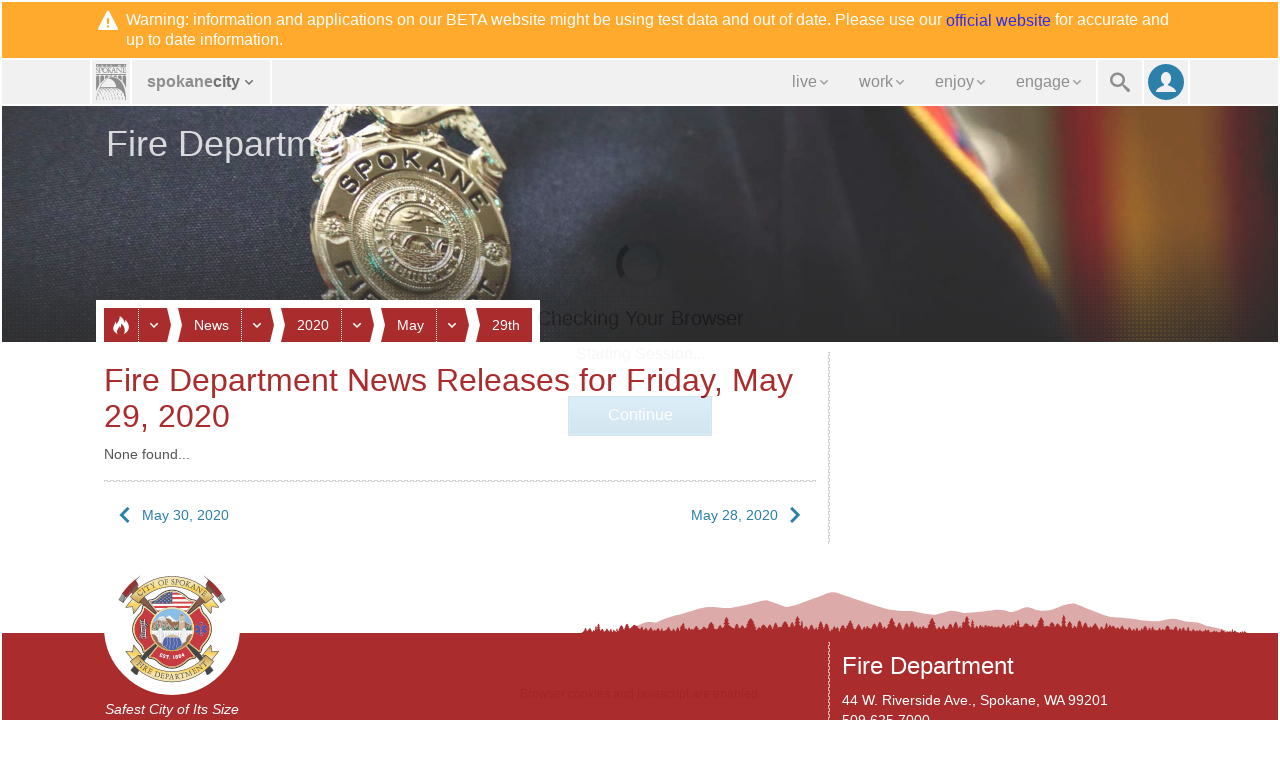

--- FILE ---
content_type: text/css
request_url: https://static.spokanecity.org/my/styles/descendants/fire/v2.0.2.css
body_size: 847
content:
 div#divTemplate>div#divBarOuter.Twitter>div#divBarInner{background-color:#900}.Tile{color:#900}.Tile:hover{color:#c00}.Tile:hover:before{background-color:rgba(255,204,204,0.8)}div#divTopInner div.Menu.Group div.Page .Aside a:hover:before{background-color:rgba(204,255,255,0.8)}div#divTopInner div.Menu.Group div.Page .Aside ul.Tiles.Full.One>li a.Tile.Weather.Day:hover:before{background-color:transparent}div#divTopInner div.Menu.Group div.Page .Aside ul.Tiles.Full.One>li a.Tile.Weather.Night:hover:before{background-color:transparent}h2,h3,h4,h5,h6,h2>a,h3>a,h4>a,h5>a,h6>a{color:#900}h1>a:hover,h2>a:hover,h3>a:hover,h4>a:hover,h5>a:hover,h6>a:hover{color:#c00}ul#ulHeaderNav>li>a.Tab.Label{background-color:#900}ul#ulHeaderNav>li>a.Tab.Label:hover{color:#fff;background-color:#c00}ul#ulHeaderNav>li>a.Tab.Label+span.Seperator{background:url(//static.spokanecity.org/my/svg/dot-v-900.svg) top left repeat-y}ul#ulHeaderNav>li.Selected>a.Tab.Label{color:#900;background:none}ul#ulHeaderNav>li.Selected>a.Tab.Label:hover{color:#c00}ul#ulHeaderNav>li>a.Tab.Label+span.Seperator+a.Icon{background-color:#900}ul#ulHeaderNav>li>a.Tab.Label+span.Seperator+a.Icon:hover{color:#fff;background-color:#c00}ul#ulHeaderNav>li.Selected>a.Tab.Label+span.Seperator+a.Icon{background:none;color:#900}ul#ulHeaderNav>li.Selected>a.Tab.Label+span.Seperator+a.Icon:hover{color:#c00}div#divBar a{color:#900}div#divBar a:hover{color:#c00}div#divMountain:after{border-bottom:1px solid #900}.FireFooter{background-color:#900;width:100%;display:inline-block;padding:0 0.8rem}.FireFooter+ul#ulMore{background-color:#900}.FireFooter>.Page.Layout>.Aside>.Module>h4{color:#fff}.FireFooter>.Page.Layout>.Aside>.Module>p{color:#fff}div#divFooterInner>.FireFooter>.Page.Layout>.Aside>.Module>p>a{color:#fff;background-image:none}div#divFooterInner>.FireFooter>.Page.Layout>.Aside>.Module>p>a{color:#fff;background-image:url(//static.spokanecity.org/my/svg/dot-h-fff.svg)}div#divFooterInner>.FireFooter>.Page.Layout>.Aside>.Module>p>a:hover{color:#fff}div#divFooterInner>.FireFooter>.Page.Layout>.Divider>hr{background-image:url(//static.spokanecity.org/my/svg/notch-h-fff.svg)}div#divFooterInner>.FireFooter>div.Page>div.Content{background-image:url(//static.spokanecity.org/my/svg/notch-v-fff-0.svg)}div#divFooterInner>.FireFooter>div.Page>div.Aside{background-image:url(//static.spokanecity.org/my/svg/notch-v-fff-1.svg)}.FireFooter>.Page.Layout>div.Content{background:none;background-position:top right;background-repeat:repeat-y;padding-right:0.9rem}#ulFireFooterSocialMedia{text-align:left;padding-bottom:1.2rem}div#divFooterInner #ulFireFooterSocialMedia a{color:rgba(255,255,255,0.7);background:rgba(255,255,255,0.1);background-size:100% 100%}#ulPoliceFooterSocialMedia.Tags{text-align:left;padding:0.8rem 0}#ulFireFooterSocialMedia a.Tag:before{border-color:rgba(255,255,255,0);background:rgba(255,255,255,0.1);background-size:100% 100%}#ulFireFooterSocialMedia a.Tag:after{border-color:rgba(255,255,255,0.2);background:rgba(255,255,255,0);background-size:100% 100%}div#divFooterInner #ulFireFooterSocialMedia a.Tag:hover{color:rgba(255,255,255,1);background:rgba(255,255,255,0.4)}@media screen and (max-width:47.5em){div#divFooterInner>.FireFooter>div.Page>div.Content,div#divFooterInner>.FireFooter>div.Page>div.Aside{background-image:none}}

--- FILE ---
content_type: application/javascript
request_url: https://beta.spokanecity.org/_Incapsula_Resource?SWJIYLWA=719d34d31c8e3a6e6fffd425f7e032f3&ns=1&cb=1808839
body_size: 18381
content:
var _0x3ce0=['\x77\x35\x55\x48\x41\x38\x4f\x50\x77\x6f\x39\x4e\x51\x78\x56\x4e\x77\x34\x48\x43\x71\x77\x6e\x44\x6c\x38\x4b\x55\x77\x72\x2f\x43\x6f\x38\x4f\x32\x45\x7a\x48\x43\x6d\x63\x4f\x57','\x77\x70\x66\x44\x6e\x58\x37\x43\x6d\x68\x33\x44\x75\x41\x3d\x3d','\x63\x6d\x66\x43\x6c\x33\x59\x69\x77\x34\x64\x4f\x59\x44\x35\x4c\x54\x69\x46\x2f\x77\x35\x35\x4c\x41\x45\x4e\x4a\x56\x4d\x4f\x35\x77\x36\x55\x2b\x77\x36\x4c\x43\x6a\x6d\x2f\x44\x70\x51\x3d\x3d','\x51\x4d\x4b\x72\x57\x4d\x4b\x78\x5a\x4d\x4f\x5a','\x4e\x38\x4b\x64\x48\x67\x3d\x3d','\x77\x34\x74\x36\x77\x72\x49\x3d','\x77\x34\x52\x44\x47\x67\x33\x43\x6c\x69\x58\x43\x68\x79\x63\x42\x77\x36\x72\x44\x6c\x41\x3d\x3d','\x5a\x48\x37\x43\x6a\x48\x49\x2f\x77\x34\x42\x2b\x61\x77\x3d\x3d','\x77\x36\x59\x68\x66\x63\x4f\x68\x44\x67\x2f\x43\x75\x73\x4f\x52\x77\x72\x6e\x43\x6c\x67\x3d\x3d','\x57\x63\x4b\x39\x55\x38\x4b\x6b\x55\x63\x4f\x57\x4a\x48\x76\x44\x68\x77\x3d\x3d','\x42\x38\x4b\x36\x77\x6f\x64\x38','\x46\x4d\x4b\x74\x44\x4d\x4f\x75\x47\x67\x30\x3d','\x4e\x53\x68\x66\x77\x72\x55\x3d','\x77\x71\x4e\x6f\x77\x37\x50\x43\x72\x47\x54\x44\x69\x51\x3d\x3d','\x77\x37\x73\x49\x77\x36\x41\x50\x77\x6f\x37\x44\x72\x53\x34\x3d','\x62\x58\x56\x6c','\x77\x71\x62\x44\x69\x4d\x4f\x62','\x77\x36\x73\x4a\x63\x51\x3d\x3d','\x77\x37\x49\x71\x77\x37\x4d\x3d','\x77\x70\x67\x49\x46\x38\x4f\x47\x77\x6f\x68\x4d\x61\x46\x42\x51\x77\x34\x50\x44\x74\x77\x76\x44\x6a\x63\x4f\x56\x77\x72\x76\x43\x71\x67\x3d\x3d','\x77\x36\x38\x49\x77\x35\x70\x53\x61\x4d\x4b\x52\x77\x34\x5a\x32','\x53\x73\x4b\x36\x57\x77\x3d\x3d','\x44\x6c\x31\x4a\x77\x35\x73\x3d','\x77\x6f\x2f\x44\x6a\x6d\x33\x43\x68\x68\x54\x44\x76\x44\x6a\x43\x67\x56\x30\x3d','\x59\x55\x42\x32\x58\x38\x4b\x34\x49\x41\x3d\x3d','\x57\x63\x4f\x30\x77\x34\x74\x6e\x77\x34\x31\x39\x41\x48\x54\x44\x6f\x6e\x42\x4f\x77\x36\x5a\x49\x77\x34\x4c\x43\x71\x73\x4f\x75','\x63\x32\x55\x61\x4f\x67\x59\x3d','\x77\x35\x4d\x4f\x47\x4d\x4f\x4d\x77\x6f\x6c\x52','\x44\x73\x4b\x74\x47\x4d\x4f\x72\x47\x42\x6a\x44\x6b\x63\x4f\x76\x4a\x38\x4f\x37\x77\x34\x4c\x43\x67\x47\x6b\x4d\x77\x72\x31\x31\x77\x71\x41\x3d','\x77\x72\x41\x39\x62\x63\x4b\x38\x77\x72\x77\x3d','\x56\x73\x4f\x6c\x77\x34\x31\x41\x77\x34\x74\x78\x45\x51\x3d\x3d','\x42\x33\x4a\x6e\x43\x38\x4b\x39\x56\x4d\x4b\x4e\x46\x58\x77\x42\x44\x52\x59\x72\x4c\x38\x4f\x49\x77\x34\x58\x44\x73\x57\x4d\x7a\x59\x4d\x4f\x38\x77\x34\x7a\x44\x67\x4d\x4b\x69\x77\x34\x67\x71\x77\x6f\x6b\x3d','\x44\x63\x4f\x43\x77\x35\x62\x43\x6c\x32\x51\x3d','\x62\x7a\x66\x43\x6f\x67\x3d\x3d','\x45\x54\x44\x44\x73\x78\x30\x71\x77\x72\x62\x43\x67\x41\x3d\x3d','\x77\x71\x35\x6d\x77\x35\x52\x77\x77\x34\x72\x44\x6b\x77\x3d\x3d','\x51\x4d\x4f\x74\x51\x45\x66\x43\x68\x73\x4f\x64\x53\x78\x67\x79\x77\x36\x70\x73\x77\x71\x74\x39\x77\x37\x33\x44\x6b\x73\x4b\x6f\x77\x70\x6a\x44\x6c\x67\x3d\x3d','\x77\x36\x30\x47\x77\x36\x56\x54\x66\x77\x3d\x3d','\x77\x34\x4e\x38\x77\x70\x33\x44\x75\x6c\x67\x30\x64\x6d\x30\x3d','\x77\x35\x31\x78\x77\x6f\x72\x44\x70\x31\x6b\x36\x63\x47\x38\x42\x77\x71\x45\x2b\x77\x34\x4d\x45\x77\x34\x4a\x36\x77\x71\x68\x6e\x77\x35\x4c\x43\x6e\x41\x3d\x3d','\x63\x6c\x6c\x7a\x57\x63\x4b\x70','\x45\x31\x64\x43\x77\x35\x48\x44\x72\x63\x4b\x42\x4f\x58\x33\x43\x6f\x77\x3d\x3d','\x63\x73\x4b\x43\x77\x6f\x58\x43\x69\x73\x4f\x78\x77\x35\x44\x44\x73\x69\x6b\x3d','\x49\x57\x37\x44\x6a\x63\x4b\x62\x61\x69\x2f\x44\x74\x6e\x4d\x78\x77\x35\x44\x44\x74\x38\x4b\x78\x77\x71\x64\x6d\x77\x37\x7a\x44\x69\x79\x4d\x3d','\x77\x35\x34\x4f\x77\x36\x63\x4e\x77\x6f\x7a\x44\x70\x77\x59\x72\x42\x6b\x38\x71\x57\x6d\x67\x3d','\x43\x4d\x4f\x37\x61\x73\x4b\x58\x51\x6b\x55\x3d','\x45\x31\x64\x43\x77\x35\x37\x44\x74\x73\x4b\x63\x47\x6b\x72\x43\x6e\x51\x3d\x3d','\x42\x63\x4b\x30\x42\x38\x4f\x78\x43\x77\x6f\x3d','\x77\x37\x6f\x62\x48\x73\x4f\x4a\x77\x6f\x68\x58\x63\x78\x30\x3d','\x77\x71\x4d\x6b\x61\x4d\x4b\x36\x77\x71\x30\x47','\x61\x4d\x4f\x31\x77\x35\x51\x57\x77\x34\x48\x44\x74\x4d\x4b\x78\x77\x37\x6c\x72\x4d\x54\x51\x3d','\x77\x6f\x55\x64\x77\x6f\x77\x35\x57\x4d\x4b\x63','\x41\x6a\x54\x44\x74\x42\x55\x75\x77\x72\x30\x3d','\x77\x37\x6f\x56\x77\x37\x6f\x58\x77\x6f\x37\x44\x73\x51\x3d\x3d','\x65\x38\x4b\x50\x77\x6f\x72\x43\x6d\x73\x4f\x79\x77\x34\x63\x3d','\x77\x72\x70\x51\x77\x6f\x34\x49\x77\x72\x55\x6a','\x77\x71\x72\x43\x68\x7a\x49\x2b\x77\x36\x77\x3d','\x4e\x48\x72\x44\x6b\x63\x4b\x50\x64\x7a\x49\x3d','\x62\x58\x76\x43\x6b\x41\x3d\x3d','\x58\x58\x51\x71\x41\x63\x4b\x6a\x77\x37\x41\x3d','\x4d\x69\x78\x4b\x77\x71\x44\x43\x76\x54\x34\x3d','\x4a\x44\x56\x46\x77\x72\x4c\x43\x75\x79\x51\x3d','\x77\x37\x6f\x51\x77\x36\x78\x56\x64\x63\x4b\x56\x77\x34\x46\x6b\x46\x51\x3d\x3d','\x77\x71\x66\x44\x69\x73\x4f\x42\x77\x70\x7a\x43\x67\x30\x34\x3d','\x53\x48\x6b\x6c\x46\x4d\x4b\x2b\x77\x36\x30\x63\x77\x71\x33\x43\x6a\x44\x67\x70\x77\x70\x41\x3d','\x77\x34\x41\x54\x48\x38\x4f\x62\x77\x70\x4a\x51','\x57\x6c\x73\x59\x4a\x67\x54\x44\x72\x4d\x4f\x62\x77\x70\x50\x43\x72\x41\x4a\x32','\x65\x73\x4b\x78\x58\x52\x4e\x66\x77\x6f\x33\x44\x6a\x51\x70\x6a\x58\x73\x4f\x50\x77\x36\x6a\x44\x6b\x67\x3d\x3d','\x77\x71\x5a\x73\x77\x35\x64\x57\x77\x34\x76\x44\x6a\x7a\x42\x51\x53\x73\x4f\x33\x4c\x78\x59\x34\x62\x31\x48\x43\x6b\x73\x4b\x6e\x77\x35\x4c\x43\x70\x4d\x4b\x36\x77\x34\x56\x59\x4a\x51\x3d\x3d','\x77\x34\x50\x44\x6a\x63\x4f\x45\x77\x72\x4a\x4b\x41\x51\x3d\x3d','\x46\x48\x70\x52\x66\x33\x70\x6c\x47\x63\x4f\x38\x77\x6f\x58\x43\x6a\x4d\x4f\x52\x77\x72\x76\x43\x74\x6d\x44\x43\x74\x63\x4b\x42\x77\x35\x4a\x45\x57\x63\x4b\x74\x59\x48\x30\x3d','\x77\x71\x31\x34\x77\x6f\x66\x44\x73\x38\x4b\x74\x44\x51\x3d\x3d','\x45\x6a\x63\x38\x62\x56\x50\x43\x6b\x38\x4f\x56\x44\x53\x7a\x44\x6a\x4d\x4f\x5a\x4a\x73\x4b\x6b\x77\x70\x30\x77\x77\x34\x4c\x43\x74\x55\x48\x43\x71\x77\x2f\x44\x69\x78\x73\x42\x77\x6f\x6c\x6a\x46\x6c\x4a\x37\x47\x30\x67\x3d','\x77\x35\x5a\x6f\x77\x70\x58\x44\x76\x55\x6f\x6f','\x4b\x51\x63\x6f\x66\x56\x7a\x43\x6b\x73\x4f\x4a\x45\x48\x54\x44\x74\x73\x4f\x30\x44\x73\x4b\x79\x77\x70\x77\x6d\x77\x35\x6e\x43\x72\x45\x50\x43\x6b\x52\x76\x44\x75\x67\x3d\x3d','\x77\x35\x64\x2f\x77\x70\x2f\x44\x75\x31\x4d\x2b\x61\x6e\x52\x64\x77\x71\x73\x71\x77\x34\x49\x46\x77\x37\x6c\x70\x77\x72\x4a\x31\x77\x35\x33\x43\x69\x4d\x4b\x6d\x4c\x69\x6e\x43\x71\x38\x4f\x62\x4d\x7a\x64\x64\x77\x35\x58\x44\x6a\x73\x4b\x48\x77\x34\x2f\x44\x68\x38\x4b\x57\x59\x73\x4b\x70\x61\x44\x34\x3d','\x77\x34\x51\x47\x77\x6f\x45\x70\x63\x38\x4b\x4f\x49\x68\x6e\x44\x68\x63\x4f\x79\x41\x6d\x76\x43\x69\x38\x4b\x2b\x77\x35\x55\x41\x55\x4d\x4f\x7a\x77\x35\x76\x44\x69\x73\x4b\x4a\x4a\x63\x4f\x37\x51\x73\x4f\x5a\x63\x78\x76\x44\x6f\x51\x3d\x3d','\x77\x71\x6a\x44\x6f\x4d\x4f\x65\x77\x6f\x37\x44\x68\x53\x49\x35\x4d\x32\x6a\x44\x75\x63\x4b\x2b\x45\x51\x77\x34\x77\x34\x30\x3d','\x77\x36\x63\x38\x59\x73\x4f\x37\x47\x52\x6b\x3d','\x77\x72\x50\x43\x6b\x69\x55\x2f\x77\x36\x54\x44\x6e\x46\x41\x3d','\x77\x36\x4c\x44\x6e\x6a\x2f\x43\x72\x55\x6a\x44\x6b\x63\x4b\x36\x77\x35\x62\x43\x6b\x6a\x48\x43\x74\x38\x4b\x56\x77\x36\x64\x6f','\x77\x37\x34\x66\x77\x36\x42\x56\x62\x73\x4b\x4c','\x57\x52\x37\x43\x76\x6a\x70\x54\x65\x63\x4b\x5a','\x77\x37\x77\x4c\x77\x36\x5a\x45\x65\x38\x4b\x55\x77\x6f\x5a\x68\x43\x73\x4f\x44\x55\x63\x4f\x34\x4c\x77\x41\x3d','\x46\x73\x4b\x6e\x77\x70\x31\x37\x46\x73\x4b\x39','\x52\x38\x4f\x6e\x77\x35\x4a\x74\x77\x34\x39\x76\x42\x77\x3d\x3d','\x56\x57\x37\x43\x67\x46\x41\x34\x77\x35\x70\x30\x61\x43\x52\x54\x43\x67\x3d\x3d','\x59\x4d\x4b\x59\x59\x6a\x51\x66\x41\x38\x4f\x78\x77\x36\x46\x53\x77\x37\x39\x2f\x4a\x38\x4f\x74','\x77\x34\x73\x4d\x46\x6e\x77\x6b\x46\x51\x3d\x3d','\x57\x79\x76\x43\x6e\x41\x3d\x3d','\x77\x37\x77\x4c\x77\x36\x5a\x45\x65\x38\x4b\x55\x77\x37\x78\x35\x45\x63\x4f\x66\x44\x38\x4b\x67\x4f\x78\x2f\x44\x6b\x47\x74\x63\x77\x70\x38\x3d','\x66\x63\x4f\x31\x77\x35\x51\x50\x77\x37\x51\x3d','\x52\x6b\x66\x43\x6a\x77\x3d\x3d','\x77\x72\x45\x31\x62\x38\x4b\x74\x77\x72\x59\x43\x77\x37\x74\x72\x77\x72\x5a\x43\x77\x36\x48\x44\x69\x79\x72\x44\x74\x38\x4b\x4a\x4d\x63\x4f\x70','\x45\x6c\x4e\x4d\x77\x34\x44\x44\x75\x67\x3d\x3d','\x77\x72\x48\x43\x6d\x41\x51\x34\x77\x37\x2f\x44\x6d\x6c\x44\x44\x68\x41\x3d\x3d','\x45\x73\x4b\x78\x77\x35\x6f\x6b\x54\x30\x2f\x44\x6f\x38\x4b\x4d\x77\x35\x70\x6f\x61\x4d\x4b\x52\x4a\x56\x76\x43\x6b\x4d\x4b\x53\x4f\x4d\x4b\x46','\x77\x36\x62\x44\x67\x69\x58\x43\x6a\x45\x58\x44\x6e\x4d\x4f\x6e\x77\x35\x63\x3d','\x77\x35\x31\x78\x77\x6f\x72\x44\x70\x31\x6b\x36\x63\x47\x38\x42\x77\x71\x45\x6d\x77\x35\x55\x46\x77\x35\x5a\x39','\x5a\x33\x50\x43\x69\x32\x49\x2f\x77\x35\x6f\x3d','\x77\x6f\x37\x44\x6e\x48\x6a\x43\x6e\x77\x59\x3d','\x77\x70\x58\x44\x6d\x57\x62\x43\x6c\x41\x37\x44\x73\x63\x4f\x34\x62\x6e\x56\x4c\x77\x6f\x63\x31\x77\x70\x58\x43\x75\x79\x48\x44\x6b\x38\x4b\x49\x55\x58\x46\x6b','\x47\x63\x4b\x6f\x77\x34\x55\x2b\x58\x46\x30\x3d','\x77\x37\x44\x43\x72\x63\x4b\x33\x77\x37\x66\x44\x75\x4d\x4f\x30\x77\x35\x44\x44\x71\x63\x4f\x51\x77\x34\x6f\x3d','\x77\x72\x62\x44\x73\x38\x4f\x48\x77\x6f\x54\x44\x68\x7a\x41\x2b\x63\x6d\x7a\x43\x73\x73\x4b\x67\x41\x77\x73\x77\x77\x35\x5a\x30\x4f\x32\x4e\x45\x65\x38\x4f\x66\x77\x6f\x6a\x43\x74\x41\x3d\x3d','\x46\x73\x4b\x74\x41\x73\x4f\x33\x47\x67\x3d\x3d','\x77\x6f\x49\x51\x62\x41\x3d\x3d','\x51\x73\x4f\x74\x57\x45\x6e\x43\x6c\x4d\x4f\x64\x57\x42\x49\x3d','\x4c\x6a\x37\x44\x72\x42\x38\x67\x77\x71\x7a\x44\x6e\x53\x4e\x6e\x48\x73\x4b\x32\x59\x4d\x4b\x50\x41\x4d\x4f\x33\x77\x72\x6f\x36\x77\x35\x76\x43\x71\x63\x4b\x39\x77\x72\x52\x74\x65\x73\x4f\x6f\x77\x71\x54\x43\x75\x67\x3d\x3d','\x77\x34\x4a\x4f\x41\x78\x2f\x43\x6d\x67\x3d\x3d','\x50\x33\x66\x44\x6c\x63\x4b\x65\x5a\x6a\x50\x44\x71\x41\x3d\x3d','\x61\x57\x37\x43\x6d\x32\x49\x3d','\x77\x71\x7a\x44\x68\x38\x4f\x46\x77\x6f\x33\x43\x6b\x6b\x39\x72','\x77\x6f\x7a\x44\x6b\x58\x37\x43\x6d\x51\x62\x44\x70\x38\x4b\x69\x62\x6e\x49\x52\x77\x6f\x45\x6f\x77\x71\x7a\x43\x76\x43\x44\x44\x68\x4d\x4b\x55\x42\x53\x4d\x36','\x77\x37\x50\x44\x6b\x7a\x7a\x43\x75\x6b\x77\x3d','\x77\x36\x45\x6e\x47\x77\x3d\x3d','\x51\x63\x4f\x35\x51\x6b\x76\x43\x6b\x38\x4f\x72\x56\x68\x4d\x30\x77\x71\x77\x3d','\x77\x72\x4c\x43\x6e\x6a\x6b\x6f\x77\x36\x4c\x44\x68\x42\x44\x44\x6a\x4d\x4b\x6e\x77\x72\x62\x44\x72\x4d\x4b\x45\x77\x71\x2f\x44\x68\x6a\x72\x44\x6a\x38\x4f\x79\x54\x44\x64\x79\x77\x70\x63\x3d','\x47\x4d\x4b\x38\x41\x67\x3d\x3d','\x77\x37\x7a\x43\x74\x38\x4b\x74\x77\x37\x7a\x44\x72\x38\x4f\x66\x77\x34\x48\x44\x71\x63\x4f\x59\x77\x34\x78\x57','\x77\x70\x62\x44\x68\x6e\x58\x43\x69\x78\x7a\x44\x71\x6d\x4c\x43\x75\x55\x72\x44\x6e\x58\x2f\x44\x70\x38\x4f\x55\x4e\x58\x6f\x6d\x53\x31\x62\x44\x69\x73\x4b\x37\x43\x4d\x4b\x35\x50\x33\x42\x41\x77\x71\x45\x4e\x77\x71\x6b\x3d','\x77\x37\x6b\x52\x48\x55\x67\x63\x4e\x4d\x4b\x50\x45\x67\x6a\x43\x69\x38\x4b\x63\x77\x6f\x41\x70\x44\x4d\x4f\x4b\x47\x4d\x4b\x2f\x77\x35\x37\x43\x6b\x4d\x4f\x4e\x77\x35\x59\x3d','\x54\x32\x55\x74\x46\x73\x4b\x34\x77\x37\x52\x32\x77\x71\x76\x43\x6c\x54\x38\x35\x77\x6f\x48\x44\x75\x33\x4a\x4a\x47\x56\x76\x43\x70\x4d\x4b\x46\x77\x71\x7a\x43\x68\x73\x4b\x6b\x77\x70\x2f\x43\x75\x73\x4b\x32\x77\x6f\x67\x63\x49\x42\x51\x3d','\x77\x36\x58\x43\x6f\x38\x4b\x31\x77\x36\x7a\x44\x75\x41\x3d\x3d','\x41\x6a\x50\x44\x71\x41\x6b\x33\x77\x71\x72\x43\x68\x69\x74\x32\x43\x4d\x4b\x33','\x61\x52\x54\x43\x6f\x43\x4e\x66\x61\x73\x4b\x53\x77\x72\x41\x64\x77\x36\x66\x43\x69\x6d\x58\x44\x6c\x38\x4b\x74\x77\x34\x74\x58\x77\x70\x6b\x76\x77\x37\x2f\x43\x74\x38\x4f\x70\x77\x37\x66\x43\x71\x48\x38\x36\x5a\x4d\x4b\x56\x4c\x6e\x48\x43\x74\x38\x4b\x69\x55\x4d\x4f\x39\x4d\x30\x66\x44\x68\x4d\x4b\x58\x77\x71\x44\x43\x6a\x32\x74\x49\x77\x34\x4c\x43\x68\x63\x4f\x78\x77\x37\x76\x43\x75\x67\x30\x51\x77\x37\x6a\x44\x68\x63\x4b\x71\x77\x72\x4e\x30\x77\x35\x72\x43\x75\x55\x7a\x44\x71\x63\x4b\x4e\x46\x63\x4b\x4e\x58\x33\x44\x44\x6a\x41\x4c\x43\x6e\x6b\x4c\x43\x73\x58\x58\x44\x74\x55\x7a\x43\x70\x38\x4b\x4f\x41\x4d\x4b\x2b\x77\x71\x72\x44\x70\x57\x39\x64\x50\x46\x74\x67\x4b\x73\x4f\x74\x41\x41\x3d\x3d','\x77\x36\x6b\x4d\x77\x37\x38\x52\x77\x70\x38\x3d','\x52\x38\x4f\x46\x77\x36\x34\x3d','\x4a\x47\x7a\x44\x6e\x4d\x4b\x5a\x5a\x53\x6a\x44\x68\x33\x4d\x74','\x46\x7a\x6e\x44\x74\x41\x6b\x71\x77\x72\x66\x43\x6e\x54\x73\x3d','\x61\x4d\x4b\x37\x51\x69\x46\x44\x77\x70\x62\x44\x6a\x42\x51\x3d','\x44\x73\x4b\x6a\x43\x73\x4f\x6e','\x77\x70\x2f\x44\x6c\x33\x50\x43\x69\x41\x54\x44\x74\x63\x4f\x69\x64\x53\x6b\x42\x77\x6f\x73\x35\x77\x6f\x37\x43\x75\x43\x48\x44\x6e\x73\x4b\x49\x64\x58\x46\x75\x42\x67\x3d\x3d','\x48\x33\x4a\x39\x46\x38\x4b\x2f','\x53\x4d\x4b\x68\x56\x63\x4b\x6a\x66\x63\x4f\x55\x4c\x32\x48\x44\x76\x73\x4b\x70\x77\x71\x4d\x43','\x77\x6f\x54\x44\x6d\x58\x72\x43\x67\x31\x33\x44\x71\x53\x50\x43\x76\x56\x76\x44\x6a\x56\x48\x44\x68\x63\x4f\x68\x65\x44\x31\x73\x51\x6b\x48\x44\x6a\x63\x4b\x79\x47\x38\x4b\x53','\x77\x37\x59\x72\x57\x4d\x4f\x38\x48\x77\x50\x43\x67\x4d\x4f\x50','\x77\x37\x41\x41\x77\x72\x54\x43\x73\x51\x7a\x43\x71\x41\x3d\x3d','\x42\x33\x4a\x6e\x43\x38\x4b\x39\x56\x4d\x4b\x4e\x46\x58\x77\x42\x48\x68\x55\x77\x4a\x73\x4f\x45\x77\x34\x6a\x44\x74\x69\x51\x77\x61\x38\x4b\x38\x77\x35\x6e\x44\x67\x4d\x4b\x2b','\x77\x70\x59\x45\x77\x6f\x6b\x2f\x53\x51\x3d\x3d','\x77\x35\x64\x41\x41\x51\x54\x43\x6d\x69\x6a\x43\x72\x43\x73\x57\x77\x37\x41\x3d','\x77\x6f\x6e\x44\x6a\x47\x51\x3d','\x54\x78\x37\x43\x75\x53\x5a\x5a\x62\x73\x4b\x6f\x77\x36\x45\x5a\x77\x37\x73\x3d','\x77\x71\x41\x70\x62\x38\x4b\x71\x77\x71\x30\x63\x77\x72\x70\x78','\x41\x38\x4f\x73\x47\x67\x7a\x43\x6a\x42\x7a\x43\x6c\x38\x4b\x62\x57\x55\x50\x44\x67\x6a\x41\x3d','\x77\x70\x66\x44\x6a\x6e\x66\x43\x6d\x68\x59\x3d','\x4a\x6d\x76\x44\x6e\x4d\x4b\x49\x61\x77\x3d\x3d','\x77\x71\x78\x4c\x77\x70\x55\x65\x77\x71\x51\x2b\x5a\x63\x4f\x31\x4e\x38\x4f\x68\x52\x6c\x44\x44\x6f\x51\x3d\x3d','\x4e\x79\x78\x41\x77\x72\x54\x43\x71\x67\x3d\x3d','\x48\x6a\x30\x32\x66\x31\x62\x43\x67\x67\x3d\x3d','\x45\x7a\x63\x2b\x61\x46\x63\x3d','\x5a\x32\x54\x43\x67\x32\x45\x69\x77\x37\x5a\x48\x59\x44\x52\x57\x46\x54\x74\x4b\x77\x35\x68\x4d\x48\x41\x3d\x3d','\x44\x47\x74\x34\x45\x63\x4b\x75\x52\x67\x3d\x3d','\x77\x35\x2f\x44\x68\x73\x4b\x74\x77\x35\x54\x44\x6c\x33\x33\x44\x6a\x73\x4b\x76\x41\x63\x4f\x64\x42\x44\x59\x36\x64\x73\x4b\x44','\x47\x63\x4b\x2f\x77\x37\x73\x6f\x53\x6d\x7a\x44\x70\x63\x4b\x4d\x77\x35\x38\x31\x62\x73\x4b\x54\x46\x48\x48\x43\x6a\x38\x4b\x44\x4b\x73\x4b\x43\x50\x38\x4f\x75\x4b\x32\x63\x3d','\x77\x72\x58\x44\x6d\x38\x4f\x47\x77\x6f\x76\x43\x6d\x45\x6f\x45\x77\x70\x31\x73\x77\x6f\x72\x44\x6a\x54\x7a\x43\x76\x38\x4b\x69\x45\x73\x4b\x58\x77\x70\x6c\x44\x57\x41\x3d\x3d','\x77\x71\x74\x2f\x77\x37\x6a\x43\x74\x6e\x7a\x44\x6e\x77\x3d\x3d','\x43\x51\x52\x6f\x77\x6f\x58\x43\x69\x68\x6c\x6f\x77\x37\x2f\x43\x76\x38\x4f\x32\x45\x63\x4f\x73','\x77\x70\x58\x44\x6d\x57\x62\x43\x6c\x41\x37\x44\x73\x63\x4f\x34\x62\x6e\x56\x4c\x77\x6f\x6b\x7a\x77\x70\x62\x43\x73\x42\x44\x44\x69\x63\x4b\x4d\x58\x57\x30\x6b\x44\x78\x72\x43\x6f\x4d\x4f\x75\x77\x71\x66\x43\x71\x77\x33\x44\x72\x33\x73\x3d','\x64\x4d\x4b\x50\x77\x6f\x6a\x43\x69\x38\x4f\x79','\x65\x7a\x7a\x43\x68\x77\x3d\x3d','\x77\x37\x49\x45\x77\x37\x34\x42\x77\x71\x37\x44\x75\x79\x34\x42\x46\x77\x3d\x3d','\x61\x57\x45\x59\x4b\x42\x66\x44\x72\x41\x3d\x3d','\x46\x63\x4f\x43\x77\x34\x7a\x43\x69\x32\x5a\x58\x77\x35\x5a\x67\x77\x36\x74\x48\x77\x34\x46\x4a\x4d\x79\x62\x44\x6b\x38\x4b\x77\x45\x63\x4b\x46\x77\x35\x42\x33\x77\x70\x51\x6f\x77\x71\x4e\x79\x77\x6f\x33\x43\x6a\x58\x41\x3d','\x4e\x48\x56\x6f','\x64\x57\x67\x44\x4b\x41\x72\x44\x71\x73\x4f\x63','\x44\x48\x37\x43\x67\x63\x4f\x76\x46\x77\x55\x3d','\x77\x72\x45\x31\x62\x38\x4b\x74\x77\x72\x59\x43\x77\x37\x74\x34\x77\x72\x56\x2b\x77\x37\x66\x44\x6d\x43\x2f\x44\x6a\x63\x4b\x47\x63\x4d\x4b\x7a','\x62\x73\x4f\x73\x77\x35\x45\x4a\x77\x36\x58\x44\x72\x77\x3d\x3d','\x45\x54\x51\x77\x65\x6c\x2f\x43\x6d\x73\x4f\x76\x45\x57\x76\x44\x6f\x41\x3d\x3d','\x77\x6f\x33\x43\x68\x38\x4b\x4c\x54\x67\x52\x55\x77\x35\x2f\x44\x68\x38\x4b\x35\x43\x6e\x37\x43\x6c\x69\x6a\x44\x6c\x63\x4b\x79\x47\x38\x4f\x6f\x54\x63\x4f\x37\x52\x73\x4b\x49\x41\x63\x4f\x4d\x4f\x73\x4f\x58\x42\x69\x6a\x43\x6e\x69\x70\x71\x66\x4d\x4b\x76\x48\x38\x4f\x66\x50\x33\x54\x43\x6b\x42\x33\x43\x74\x51\x3d\x3d','\x4a\x32\x50\x44\x6c\x4d\x4b\x4a\x5a\x67\x3d\x3d','\x77\x6f\x37\x44\x69\x33\x58\x43\x6a\x79\x6a\x44\x74\x38\x4f\x70\x62\x33\x4d\x68\x77\x6f\x55\x75\x77\x70\x6f\x3d','\x77\x71\x51\x75\x59\x4d\x4b\x6e\x77\x72\x30\x47','\x77\x6f\x49\x58\x77\x6f\x51\x6b\x53\x41\x3d\x3d','\x77\x71\x67\x39\x64\x38\x4b\x67\x77\x72\x34\x55\x77\x71\x46\x77\x77\x71\x73\x2f\x77\x36\x44\x44\x69\x69\x62\x44\x71\x38\x4b\x76\x66\x73\x4b\x6c\x49\x48\x56\x43\x77\x6f\x41\x4a\x77\x6f\x74\x6e\x50\x42\x76\x43\x76\x43\x35\x69\x77\x71\x67\x70\x51\x47\x4e\x74\x43\x52\x45\x42\x77\x71\x52\x53','\x43\x73\x4b\x78\x77\x34\x41\x34\x54\x51\x3d\x3d','\x77\x37\x63\x33\x62\x73\x4f\x36\x4c\x41\x33\x43\x69\x38\x4f\x47\x77\x72\x33\x43\x74\x38\x4f\x32\x77\x35\x68\x4a','\x77\x6f\x50\x44\x6e\x58\x72\x43\x67\x52\x66\x44\x72\x67\x3d\x3d','\x4b\x56\x74\x56\x66\x58\x73\x3d','\x77\x37\x45\x4d\x77\x36\x55\x4e\x77\x70\x33\x44\x6f\x79\x6f\x4c\x46\x67\x73\x36\x53\x6e\x6b\x38\x58\x63\x4f\x4d\x77\x34\x6a\x43\x69\x73\x4f\x59\x43\x73\x4f\x47\x77\x72\x41\x59\x43\x38\x4f\x34\x77\x71\x59\x64\x56\x38\x4f\x73\x77\x36\x76\x43\x73\x63\x4f\x6a\x77\x71\x6a\x44\x6f\x6c\x78\x69\x61\x41\x48\x43\x75\x41\x3d\x3d','\x59\x48\x6e\x43\x67\x33\x38\x76\x77\x35\x6f\x3d','\x46\x43\x6f\x2b\x64\x6c\x6f\x3d','\x48\x63\x4b\x2b\x77\x6f\x4a\x68\x42\x63\x4b\x76\x41\x68\x4e\x46\x77\x37\x70\x79\x77\x71\x42\x74\x77\x35\x30\x32\x59\x32\x4e\x50\x77\x71\x6c\x55\x77\x36\x63\x34\x77\x37\x58\x44\x74\x63\x4f\x41\x4b\x69\x55\x57\x77\x6f\x37\x44\x6c\x54\x78\x41\x77\x35\x38\x7a\x58\x73\x4b\x2f\x77\x6f\x45\x33\x77\x71\x76\x44\x6a\x38\x4f\x65\x52\x43\x39\x39\x77\x72\x56\x49','\x4c\x6c\x46\x64\x59\x47\x74\x34','\x65\x38\x4f\x34\x77\x34\x30\x64\x77\x37\x6a\x44\x73\x73\x4b\x6a','\x77\x36\x76\x44\x6e\x4d\x4f\x4f\x77\x72\x4e\x52\x41\x56\x45\x69\x77\x34\x6e\x43\x73\x73\x4b\x42\x77\x6f\x2f\x43\x71\x33\x6f\x36\x48\x78\x34\x45\x43\x31\x42\x38\x77\x36\x6c\x6a\x77\x70\x58\x44\x6f\x51\x3d\x3d','\x52\x52\x72\x43\x75\x53\x5a\x64\x61\x73\x4b\x49\x77\x37\x63\x62\x77\x72\x44\x43\x6d\x48\x4c\x44\x6d\x63\x4b\x39\x77\x6f\x34\x3d','\x77\x70\x6e\x44\x69\x6e\x48\x43\x69\x77\x77\x3d','\x43\x6c\x4e\x57\x77\x35\x7a\x44\x75\x4d\x4b\x4a\x4f\x33\x66\x43\x6f\x31\x5a\x56\x77\x36\x6c\x38\x54\x73\x4f\x78\x4f\x48\x2f\x44\x72\x38\x4f\x42\x63\x73\x4b\x4d\x77\x34\x6c\x62\x51\x73\x4b\x58\x47\x69\x74\x59\x51\x6b\x77\x3d','\x77\x37\x44\x44\x67\x54\x58\x43\x76\x57\x6a\x44\x6d\x73\x4f\x78\x77\x34\x72\x43\x67\x77\x54\x43\x6f\x38\x4b\x49\x77\x37\x51\x3d','\x4c\x43\x4a\x4f\x77\x71\x6a\x43\x6f\x7a\x49\x3d','\x4a\x55\x68\x43\x65\x6e\x68\x71\x42\x4d\x4f\x6d\x77\x70\x72\x44\x76\x63\x4f\x74\x77\x6f\x7a\x43\x6c\x6b\x33\x43\x70\x73\x4b\x44\x77\x35\x52\x46\x58\x38\x4b\x4e\x5a\x48\x73\x78\x77\x6f\x4e\x62\x77\x71\x59\x32\x77\x34\x7a\x43\x6d\x47\x77\x4c\x45\x41\x3d\x3d','\x77\x72\x52\x69\x77\x35\x5a\x69\x77\x35\x73\x3d','\x46\x43\x2f\x44\x6f\x77\x67\x43\x77\x72\x2f\x43\x6c\x69\x5a\x32\x49\x38\x4b\x6b\x50\x4d\x4b\x5a','\x59\x73\x4b\x52\x63\x6a\x55\x51\x48\x73\x4f\x6d\x77\x71\x51\x3d','\x77\x72\x49\x34\x4f\x63\x4f\x30\x58\x68\x62\x44\x6d\x73\x4f\x55\x77\x37\x37\x43\x6a\x38\x4b\x69\x77\x35\x41\x65\x77\x36\x6b\x6c','\x77\x71\x78\x59\x77\x6f\x73\x53\x77\x72\x55\x3d','\x77\x71\x6e\x43\x6d\x44\x41\x3d','\x43\x73\x4f\x56\x42\x67\x3d\x3d','\x59\x63\x4b\x63\x77\x6f\x48\x43\x6e\x38\x4f\x6a\x77\x35\x72\x44\x68\x53\x6a\x43\x71\x41\x74\x35\x59\x38\x4f\x75','\x48\x7a\x55\x34','\x48\x73\x4f\x78\x59\x41\x3d\x3d','\x77\x70\x74\x77\x4a\x67\x54\x43\x6e\x43\x72\x43\x71\x44\x45\x4d\x77\x37\x4c\x43\x69\x43\x64\x45\x54\x73\x4b\x75\x51\x63\x4f\x33\x41\x67\x41\x73\x77\x71\x4d\x77\x4b\x4d\x4b\x6d\x77\x34\x7a\x44\x75\x56\x77\x59\x58\x73\x4b\x2b\x63\x63\x4f\x6a\x64\x73\x4f\x65','\x77\x6f\x56\x68\x77\x70\x72\x44\x71\x41\x3d\x3d','\x44\x73\x4b\x78\x77\x34\x49\x70\x52\x30\x4d\x3d','\x41\x73\x4b\x34\x41\x63\x4f\x6a','\x77\x35\x5a\x62\x41\x41\x73\x3d','\x77\x37\x50\x44\x6b\x4d\x4f\x6b','\x77\x37\x52\x39\x50\x38\x4f\x70\x57\x31\x6a\x44\x6e\x4d\x4f\x4b\x77\x37\x6e\x43\x6c\x38\x4f\x79\x77\x70\x6c\x4e\x77\x37\x4e\x31\x54\x73\x4b\x35\x4d\x4d\x4f\x46\x55\x4d\x4b\x6f\x77\x71\x4d\x6a\x77\x72\x76\x43\x6b\x4d\x4b\x52\x45\x63\x4f\x41\x77\x37\x77\x63\x77\x72\x70\x69\x77\x35\x44\x44\x6c\x47\x62\x43\x6e\x6a\x4d\x54\x77\x6f\x46\x4a\x77\x72\x52\x39\x77\x36\x56\x61\x41\x63\x4b\x74\x47\x54\x6e\x44\x76\x38\x4f\x64\x77\x6f\x64\x7a\x55\x4d\x4f\x6f\x77\x6f\x64\x75\x77\x36\x52\x6c\x77\x36\x39\x4a\x77\x70\x52\x64\x77\x72\x73\x54\x77\x71\x34\x3d','\x77\x71\x4c\x44\x6e\x56\x6b\x3d','\x77\x6f\x50\x44\x71\x57\x67\x3d','\x46\x45\x64\x54\x77\x35\x30\x3d','\x54\x32\x6b\x6e','\x77\x6f\x52\x71\x77\x34\x41\x3d','\x64\x45\x31\x73\x52\x41\x3d\x3d','\x48\x78\x55\x6c','\x48\x55\x78\x75','\x46\x6e\x67\x73\x49\x63\x4b\x6a\x77\x37\x45\x78\x77\x71\x62\x43\x6e\x58\x6c\x6a','\x64\x47\x72\x43\x6a\x6d\x51\x75','\x77\x37\x77\x66\x77\x37\x59\x46\x77\x6f\x37\x44\x70\x78\x73\x49\x41\x55\x67\x71\x56\x32\x67\x3d','\x77\x6f\x72\x43\x69\x38\x4b\x61','\x77\x36\x38\x58\x77\x72\x6b\x3d','\x77\x6f\x30\x4c\x63\x51\x3d\x3d','\x58\x4d\x4b\x41\x77\x72\x31\x6d\x41\x63\x4b\x76\x42\x67\x39\x43\x77\x72\x68\x6a\x77\x70\x4e\x4b\x77\x35\x38\x73\x59\x6d\x56\x6d\x77\x36\x31\x38\x77\x72\x45\x49\x77\x35\x54\x44\x6d\x38\x4f\x6e\x48\x42\x59\x67\x77\x36\x2f\x43\x72\x54\x4a\x55\x77\x35\x38\x70','\x77\x72\x72\x44\x70\x73\x4f\x65\x77\x6f\x77\x3d','\x50\x47\x66\x44\x69\x38\x4b\x50\x59\x69\x62\x44\x6a\x41\x3d\x3d','\x63\x73\x4b\x78\x56\x77\x3d\x3d','\x77\x36\x73\x4d\x77\x72\x54\x43\x73\x68\x66\x43\x74\x77\x3d\x3d','\x77\x71\x62\x44\x6e\x63\x4f\x4c\x77\x70\x72\x43\x6d\x6c\x68\x45\x77\x71\x45\x3d','\x77\x6f\x4c\x44\x67\x48\x58\x43\x6e\x42\x7a\x44\x73\x53\x6b\x3d','\x4e\x43\x4e\x49\x77\x71\x54\x43\x71\x54\x35\x5a\x77\x35\x6e\x43\x6c\x77\x3d\x3d','\x46\x54\x63\x78\x61\x31\x48\x43\x6d\x73\x4f\x65','\x51\x4d\x4b\x68\x55\x51\x3d\x3d','\x4c\x79\x78\x61\x77\x71\x6a\x43\x71\x44\x5a\x44\x77\x35\x50\x43\x67\x51\x3d\x3d','\x53\x63\x4b\x67\x56\x63\x4b\x35\x64\x4d\x4f\x55\x46\x45\x66\x44\x75\x73\x4b\x46\x77\x71\x67\x4b\x4d\x63\x4f\x67\x4f\x63\x4f\x72\x77\x72\x64\x7a','\x77\x35\x67\x45\x77\x71\x37\x43\x73\x77\x3d\x3d','\x47\x38\x4b\x31\x77\x35\x67\x5a\x51\x55\x50\x44\x73\x67\x3d\x3d','\x77\x72\x49\x34\x4f\x73\x4f\x30\x57\x68\x62\x44\x6e\x63\x4f\x55\x77\x37\x33\x43\x6a\x38\x4b\x6c\x77\x35\x41\x65\x77\x36\x6b\x68','\x77\x36\x38\x56\x77\x72\x62\x43\x76\x77\x77\x3d','\x77\x36\x66\x44\x74\x38\x4f\x75\x77\x6f\x56\x37\x4e\x48\x6b\x4d\x77\x37\x54\x44\x6d\x4d\x4b\x50\x77\x71\x66\x43\x67\x56\x46\x56\x48\x77\x73\x51\x65\x46\x52\x46\x77\x34\x70\x54\x77\x71\x54\x44\x6c\x73\x4b\x54\x61\x38\x4f\x58\x77\x34\x49\x75\x45\x79\x59\x4e\x53\x77\x34\x77\x4b\x32\x55\x6a\x77\x71\x6a\x44\x72\x55\x68\x49\x4f\x6a\x37\x43\x6f\x55\x66\x44\x69\x45\x49\x4e\x77\x72\x6b\x67\x77\x36\x67\x67\x44\x63\x4f\x35\x51\x32\x67\x63\x44\x73\x4b\x42\x42\x73\x4b\x6e\x47\x77\x3d\x3d','\x48\x38\x4b\x36\x77\x70\x70\x76\x46\x73\x4b\x6d','\x77\x36\x6b\x5a\x4c\x41\x3d\x3d','\x55\x53\x44\x43\x73\x51\x5a\x33\x77\x71\x54\x44\x67\x6a\x51\x33\x47\x38\x4f\x32\x4e\x4d\x4f\x41\x46\x63\x4b\x76\x77\x71\x4a\x6e','\x57\x41\x76\x43\x6f\x79\x5a\x4f','\x4c\x73\x4b\x4c\x41\x41\x3d\x3d','\x77\x70\x6a\x44\x6b\x48\x48\x43\x6a\x79\x72\x44\x76\x38\x4f\x6f\x5a\x45\x59\x52','\x77\x36\x58\x43\x68\x38\x4b\x61','\x77\x36\x45\x73\x61\x73\x4f\x36\x4c\x42\x34\x3d','\x5a\x6d\x77\x58\x50\x53\x4c\x44\x73\x41\x3d\x3d','\x77\x35\x76\x43\x6d\x4d\x4b\x4b','\x77\x34\x49\x39\x77\x35\x77\x3d','\x48\x63\x4f\x55\x77\x37\x34\x3d','\x77\x34\x55\x2f\x77\x6f\x38\x3d','\x77\x6f\x4d\x4e\x77\x6f\x51\x34\x62\x63\x4b\x62','\x77\x37\x6e\x44\x6e\x73\x4b\x59','\x77\x34\x77\x57\x4a\x77\x3d\x3d','\x77\x35\x64\x48\x44\x68\x6a\x43\x76\x6a\x38\x3d','\x4a\x7a\x4c\x44\x67\x67\x3d\x3d','\x77\x34\x58\x44\x6e\x63\x4f\x4d\x77\x72\x4e\x2f\x42\x67\x3d\x3d','\x53\x4d\x4f\x37\x63\x67\x3d\x3d','\x77\x71\x55\x30\x59\x4d\x4b\x37\x77\x70\x6f\x61\x77\x72\x46\x36\x77\x70\x68\x6c','\x77\x34\x30\x63\x48\x6e\x30\x54\x43\x63\x4b\x4f\x47\x53\x33\x43\x6d\x67\x3d\x3d','\x77\x34\x30\x63\x48\x6e\x30\x52\x45\x67\x3d\x3d','\x77\x35\x55\x79\x77\x6f\x4d\x3d','\x77\x36\x51\x7a\x54\x77\x3d\x3d','\x77\x72\x6c\x5a\x77\x6f\x6f\x3d','\x42\x6e\x44\x44\x6f\x41\x3d\x3d','\x4b\x45\x46\x56\x59\x56\x35\x2f','\x77\x36\x6b\x62\x47\x77\x3d\x3d','\x53\x42\x50\x43\x72\x6a\x31\x37\x66\x77\x3d\x3d','\x48\x38\x4b\x34\x77\x34\x30\x2f\x61\x56\x6f\x3d','\x55\x69\x6e\x43\x75\x41\x3d\x3d','\x77\x36\x30\x44\x4b\x77\x3d\x3d','\x77\x6f\x74\x6f\x77\x37\x67\x3d','\x43\x47\x6e\x44\x74\x41\x3d\x3d','\x42\x43\x4a\x46','\x77\x72\x49\x34\x4f\x4d\x4f\x30\x57\x52\x62\x44\x6e\x38\x4f\x55\x77\x37\x7a\x43\x6a\x38\x4b\x6c','\x48\x73\x4f\x7a\x62\x38\x4b\x4e\x51\x67\x3d\x3d','\x49\x57\x6e\x43\x6e\x63\x4f\x70\x47\x67\x3d\x3d','\x77\x71\x78\x66\x77\x35\x51\x3d','\x77\x6f\x2f\x43\x67\x38\x4b\x54\x51\x42\x64\x64','\x77\x72\x48\x44\x68\x38\x4f\x4b\x77\x70\x7a\x43\x67\x30\x38\x3d','\x52\x63\x4b\x67\x55\x73\x4b\x7a\x61\x4d\x4f\x2b\x4a\x77\x3d\x3d','\x47\x6d\x5a\x7a\x45\x63\x4b\x75\x52\x77\x3d\x3d','\x77\x72\x4e\x4c\x77\x6f\x49\x3d','\x77\x6f\x6a\x44\x67\x58\x2f\x43\x69\x67\x76\x44\x6b\x69\x6f\x3d','\x44\x54\x6e\x44\x71\x42\x30\x33\x77\x72\x41\x3d','\x63\x46\x31\x73\x57\x41\x3d\x3d','\x77\x37\x2f\x43\x70\x38\x4b\x33\x77\x37\x37\x44\x71\x63\x4f\x2f','\x77\x35\x66\x44\x6c\x7a\x66\x43\x69\x6c\x48\x44\x6a\x51\x3d\x3d','\x44\x31\x37\x44\x69\x38\x4f\x44\x61\x69\x2f\x44\x69\x6e\x63\x35\x77\x37\x76\x44\x6f\x63\x4b\x36\x77\x71\x42\x51','\x44\x73\x4f\x73\x62\x4d\x4b\x50\x58\x31\x4d\x3d','\x77\x72\x48\x44\x67\x73\x4f\x45\x77\x6f\x62\x43\x67\x77\x3d\x3d','\x46\x42\x44\x44\x73\x77\x3d\x3d','\x77\x37\x50\x44\x6a\x73\x4b\x65\x77\x70\x50\x44\x6a\x6b\x45\x62\x77\x36\x56\x5a\x77\x37\x7a\x44\x74\x55\x33\x43\x6a\x63\x4f\x4d\x59\x38\x4b\x6e\x77\x36\x74\x73\x4f\x73\x4f\x35\x59\x44\x42\x54\x77\x70\x4a\x50\x77\x36\x52\x43\x66\x4d\x4b\x72\x77\x70\x56\x59','\x52\x4d\x4f\x6c\x77\x35\x46\x6e\x77\x35\x34\x3d','\x41\x7a\x72\x44\x67\x51\x3d\x3d','\x44\x7a\x52\x44','\x77\x6f\x37\x44\x74\x38\x4f\x51','\x58\x6e\x54\x44\x6f\x44\x62\x44\x6e\x57\x58\x43\x6f\x73\x4b\x44\x43\x56\x2f\x44\x68\x38\x4b\x70\x47\x57\x35\x43\x58\x73\x4b\x59\x77\x36\x45\x33\x61\x6c\x67\x2b\x44\x48\x33\x44\x6e\x67\x6c\x34\x77\x71\x78\x67\x77\x37\x7a\x43\x6e\x57\x62\x44\x67\x63\x4f\x4f\x77\x34\x6e\x44\x67\x6c\x52\x58\x77\x70\x4a\x4a','\x45\x53\x6e\x44\x74\x52\x49\x3d','\x77\x6f\x37\x44\x6e\x55\x38\x3d','\x5a\x45\x30\x48','\x59\x63\x4f\x77\x77\x35\x77\x3d','\x77\x34\x58\x43\x70\x38\x4b\x34','\x58\x63\x4f\x78\x77\x35\x6b\x3d','\x44\x63\x4b\x78\x77\x35\x67\x3d','\x77\x34\x49\x52\x45\x57\x67\x6b\x44\x67\x3d\x3d','\x77\x36\x44\x43\x74\x38\x4b\x37\x77\x36\x72\x44\x71\x63\x4f\x6c','\x56\x38\x4f\x48\x77\x35\x50\x43\x68\x57\x52\x46\x77\x35\x59\x79','\x41\x4d\x4b\x39\x43\x77\x3d\x3d','\x77\x72\x35\x6f\x77\x36\x45\x3d','\x53\x73\x4f\x6d\x77\x34\x6f\x62\x77\x36\x67\x3d','\x77\x35\x39\x31\x77\x70\x4c\x44\x71\x55\x6f\x7a','\x77\x34\x73\x41\x4c\x77\x3d\x3d','\x77\x71\x37\x44\x6c\x38\x4f\x47\x77\x6f\x6a\x43\x67\x31\x55\x3d','\x77\x37\x67\x69\x77\x34\x55\x3d','\x77\x72\x52\x50\x77\x35\x6f\x3d','\x77\x70\x72\x43\x71\x41\x67\x35\x77\x37\x6e\x44\x6e\x6b\x6a\x44\x67\x41\x3d\x3d','\x62\x6c\x64\x32\x51\x67\x3d\x3d','\x77\x72\x33\x44\x70\x73\x4f\x68','\x63\x63\x4b\x56\x63\x6a\x4d\x31\x48\x73\x4f\x77\x77\x71\x77\x30\x77\x36\x30\x3d','\x45\x38\x4f\x6e\x43\x52\x76\x43\x71\x68\x33\x44\x6e\x63\x4b\x4a\x63\x56\x4d\x3d','\x77\x71\x56\x58\x77\x70\x34\x3d','\x77\x36\x6e\x44\x6c\x7a\x37\x43\x71\x46\x33\x44\x6c\x51\x3d\x3d','\x61\x73\x4b\x78\x59\x79\x5a\x59\x77\x70\x44\x44\x6a\x41\x41\x3d','\x5a\x6d\x77\x58\x50\x53\x44\x44\x71\x38\x4f\x4c\x77\x70\x76\x43\x6a\x41\x51\x3d','\x77\x72\x58\x44\x75\x4d\x4f\x4f','\x77\x37\x4d\x67\x4d\x38\x4b\x31\x77\x36\x6f\x4a\x77\x36\x52\x6a\x77\x36\x31\x74\x77\x71\x55\x3d','\x49\x6e\x4c\x44\x6c\x4d\x4b\x56\x64\x77\x3d\x3d','\x77\x71\x74\x76\x77\x6f\x48\x44\x71\x38\x4b\x77\x47\x77\x3d\x3d','\x77\x35\x4e\x62\x4a\x77\x3d\x3d','\x53\x38\x4b\x36\x66\x67\x3d\x3d','\x66\x73\x4b\x65\x59\x77\x3d\x3d','\x77\x34\x50\x43\x70\x73\x4b\x34','\x50\x69\x51\x47\x4c\x68\x66\x44\x72\x4d\x4b\x53\x77\x35\x45\x3d','\x77\x37\x45\x78\x61\x63\x4f\x37\x47\x52\x67\x3d','\x77\x71\x78\x51\x77\x71\x49\x66\x54\x63\x4b\x56\x77\x36\x5a\x41\x50\x38\x4b\x48\x47\x63\x4b\x79\x4b\x69\x4c\x44\x73\x6a\x38\x4b\x77\x34\x52\x4d\x49\x48\x7a\x44\x6e\x47\x6b\x76\x77\x37\x50\x43\x76\x51\x42\x78\x53\x54\x54\x43\x68\x4d\x4b\x70\x77\x37\x6e\x44\x73\x4d\x4f\x76\x77\x71\x31\x4b\x63\x4d\x4b\x38\x45\x67\x3d\x3d','\x64\x6e\x45\x55\x50\x42\x66\x44\x74\x67\x3d\x3d','\x61\x4d\x4b\x76\x51\x73\x4b\x7a','\x45\x38\x4b\x70\x47\x73\x4f\x57\x46\x68\x54\x44\x67\x41\x3d\x3d','\x4a\x69\x68\x59\x77\x70\x58\x43\x70\x6a\x70\x53','\x41\x30\x64\x61','\x56\x46\x78\x2b','\x4f\x63\x4f\x4f\x77\x6f\x48\x43\x68\x73\x4f\x6e\x77\x35\x62\x44\x73\x69\x48\x43\x76\x6c\x73\x3d','\x46\x54\x50\x44\x67\x54\x63\x58\x77\x6f\x76\x43\x68\x7a\x70\x72\x43\x63\x4b\x69','\x77\x36\x4a\x6c\x46\x67\x3d\x3d','\x77\x72\x72\x44\x69\x4d\x4f\x38','\x51\x6b\x45\x4f','\x77\x34\x45\x68\x77\x35\x67\x3d','\x77\x36\x50\x43\x6b\x4d\x4b\x38','\x4b\x63\x4f\x30\x61\x41\x3d\x3d','\x77\x72\x4e\x4e\x77\x6f\x6b\x63\x77\x72\x55\x34','\x64\x33\x41\x67','\x59\x32\x6e\x43\x6f\x51\x3d\x3d','\x77\x34\x59\x45\x47\x4d\x4f\x62\x77\x70\x4a\x52\x61\x52\x4e\x42\x77\x35\x72\x44\x70\x41\x3d\x3d','\x4c\x30\x78\x57\x5a\x6e\x68\x73\x46\x63\x4f\x37','\x5a\x31\x64\x78\x58\x38\x4b\x34\x49\x53\x77\x69\x55\x63\x4b\x55\x5a\x77\x3d\x3d','\x77\x35\x42\x4b\x44\x52\x2f\x43\x6d\x43\x7a\x43\x76\x54\x41\x3d','\x62\x41\x48\x43\x74\x77\x3d\x3d','\x77\x37\x68\x61\x77\x72\x41\x3d','\x77\x36\x7a\x44\x74\x53\x6b\x3d','\x4f\x53\x46\x74','\x77\x6f\x62\x44\x6b\x38\x4f\x63\x77\x6f\x6f\x3d','\x77\x71\x56\x6d\x77\x34\x35\x44\x77\x35\x66\x44\x6c\x6a\x6f\x3d','\x77\x35\x55\x56\x5a\x67\x3d\x3d','\x46\x63\x4f\x33\x41\x52\x72\x43\x6e\x51\x45\x3d','\x50\x31\x6c\x6f','\x44\x73\x4f\x4e\x77\x35\x37\x43\x68\x32\x64\x66\x77\x34\x78\x71\x77\x37\x30\x3d','\x77\x36\x4c\x44\x67\x41\x55\x3d','\x77\x37\x2f\x44\x68\x73\x4f\x61\x77\x70\x72\x43\x6b\x67\x3d\x3d','\x77\x6f\x77\x41\x77\x6f\x73\x74\x57\x4d\x4b\x48','\x4b\x38\x4b\x47\x49\x67\x3d\x3d','\x42\x48\x58\x43\x68\x67\x3d\x3d','\x77\x37\x6a\x43\x6b\x54\x59\x67\x77\x37\x37\x44\x6c\x67\x3d\x3d','\x4c\x53\x68\x43\x77\x71\x62\x43\x75\x7a\x38\x3d','\x77\x34\x4c\x44\x6d\x38\x4f\x45','\x77\x35\x7a\x44\x69\x58\x72\x43\x67\x77\x44\x44\x75\x41\x3d\x3d','\x77\x35\x67\x56\x45\x33\x6f\x31','\x42\x73\x4b\x65\x41\x77\x3d\x3d','\x61\x38\x4b\x4c\x54\x67\x3d\x3d','\x77\x35\x50\x44\x6d\x38\x4f\x4a\x77\x71\x52\x59\x47\x31\x41\x68\x77\x35\x6b\x3d','\x47\x6a\x30\x78\x66\x30\x72\x43\x6e\x67\x3d\x3d','\x77\x6f\x6e\x44\x75\x4d\x4f\x6b','\x77\x71\x70\x70\x77\x37\x67\x3d','\x77\x6f\x35\x6c\x77\x70\x4c\x44\x71\x6c\x73\x39\x62\x57\x34\x57\x77\x36\x73\x3d','\x45\x6b\x68\x6e','\x66\x73\x4b\x59\x66\x53\x59\x43\x47\x51\x3d\x3d','\x64\x38\x4f\x62\x58\x77\x3d\x3d','\x54\x73\x4b\x78\x77\x6f\x46\x6b\x44\x67\x3d\x3d','\x50\x57\x66\x44\x6c\x73\x4b\x62\x64\x79\x6b\x3d','\x77\x6f\x48\x44\x68\x63\x4f\x59','\x65\x6b\x54\x43\x67\x77\x3d\x3d','\x66\x55\x73\x58','\x77\x35\x6f\x62\x4c\x48\x73\x69\x44\x38\x4b\x45\x47\x77\x3d\x3d','\x77\x6f\x33\x44\x69\x6e\x58\x43\x69\x41\x66\x44\x74\x51\x3d\x3d','\x56\x45\x51\x42','\x50\x32\x6a\x43\x67\x33\x38\x6c\x77\x34\x5a\x6c\x4a\x53\x4e\x4a\x45\x69\x35\x72\x77\x35\x46\x52\x43\x67\x3d\x3d','\x41\x38\x4f\x49\x77\x34\x38\x3d','\x43\x63\x4f\x4a\x41\x41\x3d\x3d','\x77\x37\x58\x44\x6e\x69\x58\x43\x71\x45\x44\x44\x6b\x38\x4f\x4c\x77\x34\x48\x43\x6a\x7a\x54\x43\x70\x38\x4b\x53\x77\x36\x46\x6b\x52\x78\x74\x38','\x53\x73\x4f\x66\x77\x6f\x6e\x43\x6e\x6a\x56\x4b\x77\x70\x4a\x7a\x77\x71\x73\x3d','\x4f\x30\x56\x42\x64\x48\x5a\x6c\x41\x77\x3d\x3d','\x4d\x63\x4b\x53\x77\x35\x58\x43\x67\x73\x4b\x6e\x77\x34\x50\x43\x74\x44\x6a\x44\x76\x77\x3d\x3d','\x4d\x6a\x31\x41\x77\x71\x6a\x43\x75\x77\x3d\x3d','\x77\x72\x62\x44\x76\x63\x4b\x52\x77\x6f\x6a\x44\x6d\x43\x55\x76\x63\x32\x72\x44\x74\x63\x4b\x6a\x44\x41\x3d\x3d','\x77\x36\x38\x42\x77\x36\x59\x44\x77\x70\x50\x44\x72\x43\x30\x3d','\x46\x63\x4b\x32\x77\x70\x68\x74\x44\x4d\x4b\x76\x47\x78\x6b\x3d','\x45\x63\x4b\x52\x77\x70\x34\x3d','\x77\x35\x50\x44\x68\x38\x4b\x6f\x77\x34\x48\x44\x68\x6d\x33\x44\x6a\x51\x3d\x3d','\x77\x72\x68\x31\x77\x70\x33\x44\x71\x41\x3d\x3d','\x66\x38\x4b\x58\x57\x77\x3d\x3d','\x59\x73\x4b\x52\x5a\x69\x59\x66\x48\x38\x4f\x6e','\x51\x73\x4f\x37\x77\x35\x6c\x72\x77\x34\x78\x31\x47\x6e\x37\x44\x74\x41\x3d\x3d','\x4f\x30\x6c\x70','\x77\x72\x4c\x44\x6e\x73\x4f\x64\x77\x6f\x6a\x43\x6e\x6c\x4e\x31\x77\x72\x42\x64\x77\x72\x72\x43\x74\x41\x6e\x43\x6e\x63\x4b\x49\x4e\x73\x4b\x79\x77\x72\x5a\x6a\x55\x4d\x4b\x6a\x51\x53\x42\x47\x77\x35\x51\x54\x77\x71\x5a\x51\x49\x4d\x4b\x79\x77\x34\x49\x41\x42\x78\x46\x66','\x77\x70\x44\x44\x68\x31\x41\x3d','\x77\x72\x64\x74\x77\x35\x35\x79\x77\x35\x6a\x44\x6b\x6a\x46\x59\x54\x77\x3d\x3d','\x5a\x47\x4c\x43\x6a\x6e\x51\x6c\x77\x34\x68\x38\x59\x47\x5a\x57\x41\x47\x4a\x72\x77\x35\x35\x42\x43\x6c\x45\x41\x58\x38\x4f\x71\x77\x36\x41\x3d','\x77\x37\x58\x44\x6b\x38\x4b\x59','\x77\x36\x77\x64\x77\x37\x38\x4e\x77\x6f\x34\x3d','\x62\x63\x4b\x75\x58\x44\x74\x65','\x58\x73\x4f\x6a\x52\x67\x3d\x3d','\x77\x34\x63\x6c\x48\x41\x3d\x3d','\x77\x71\x6e\x43\x6b\x6a\x6b\x72\x77\x37\x6e\x44\x6d\x77\x3d\x3d','\x77\x36\x73\x4c\x77\x37\x78\x42\x63\x38\x4b\x57\x77\x37\x64\x30\x41\x4d\x4f\x59\x44\x77\x3d\x3d','\x41\x48\x31\x31\x42\x38\x4b\x69\x65\x73\x4b\x66','\x57\x38\x4f\x77\x77\x35\x4e\x70\x77\x35\x35\x30','\x51\x4d\x4b\x6e\x61\x77\x3d\x3d','\x77\x35\x62\x44\x6d\x63\x4f\x59\x77\x71\x5a\x58\x48\x47\x45\x68\x77\x34\x58\x44\x70\x73\x4f\x35\x77\x6f\x4c\x43\x6f\x6e\x74\x2f\x4e\x78\x55\x6b\x43\x32\x6c\x6a\x77\x72\x78\x71\x77\x70\x50\x44\x75\x38\x4f\x70\x61\x38\x4b\x56\x77\x34\x63\x2f\x47\x43\x4d\x65\x53\x67\x67\x30','\x48\x63\x4f\x76\x64\x73\x4b\x44\x58\x31\x6a\x43\x70\x51\x3d\x3d','\x44\x32\x56\x5a','\x4a\x52\x44\x44\x71\x77\x3d\x3d','\x63\x73\x4b\x37\x58\x6a\x56\x65\x77\x70\x45\x3d','\x66\x73\x4b\x55\x54\x67\x3d\x3d'];(function(_0x1a363d,_0x401254){var _0x2e37f1=function(_0x359328){while(--_0x359328){_0x1a363d['\x70\x75\x73\x68'](_0x1a363d['\x73\x68\x69\x66\x74']());}};var _0x499e28=function(){var _0x5468b8={'\x64\x61\x74\x61':{'\x6b\x65\x79':'\x63\x6f\x6f\x6b\x69\x65','\x76\x61\x6c\x75\x65':'\x74\x69\x6d\x65\x6f\x75\x74'},'\x73\x65\x74\x43\x6f\x6f\x6b\x69\x65':function(_0x4242d1,_0x282a14,_0x219c9e,_0x4b0bd6){_0x4b0bd6=_0x4b0bd6||{};var _0x4c55a1=_0x282a14+'\x3d'+_0x219c9e;var _0x1d8780=0x0;for(var _0x1d8780=0x0,_0xf05d33=_0x4242d1['\x6c\x65\x6e\x67\x74\x68'];_0x1d8780<_0xf05d33;_0x1d8780++){var _0x680857=_0x4242d1[_0x1d8780];_0x4c55a1+='\x3b\x20'+_0x680857;var _0x354663=_0x4242d1[_0x680857];_0x4242d1['\x70\x75\x73\x68'](_0x354663);_0xf05d33=_0x4242d1['\x6c\x65\x6e\x67\x74\x68'];if(_0x354663!==!![]){_0x4c55a1+='\x3d'+_0x354663;}}_0x4b0bd6['\x63\x6f\x6f\x6b\x69\x65']=_0x4c55a1;},'\x72\x65\x6d\x6f\x76\x65\x43\x6f\x6f\x6b\x69\x65':function(){return'\x64\x65\x76';},'\x67\x65\x74\x43\x6f\x6f\x6b\x69\x65':function(_0x3b890b,_0x2b0846){_0x3b890b=_0x3b890b||function(_0xec7c73){return _0xec7c73;};var _0x476e63=_0x3b890b(new RegExp('\x28\x3f\x3a\x5e\x7c\x3b\x20\x29'+_0x2b0846['\x72\x65\x70\x6c\x61\x63\x65'](/([.$?*|{}()[]\/+^])/g,'\x24\x31')+'\x3d\x28\x5b\x5e\x3b\x5d\x2a\x29'));var _0x20bc0e=function(_0x5009fb,_0x397d09){_0x5009fb(++_0x397d09);};_0x20bc0e(_0x2e37f1,_0x401254);return _0x476e63?decodeURIComponent(_0x476e63[0x1]):undefined;}};var _0x45afde=function(){var _0x52c318=new RegExp('\x5c\x77\x2b\x20\x2a\x5c\x28\x5c\x29\x20\x2a\x7b\x5c\x77\x2b\x20\x2a\x5b\x27\x7c\x22\x5d\x2e\x2b\x5b\x27\x7c\x22\x5d\x3b\x3f\x20\x2a\x7d');return _0x52c318['\x74\x65\x73\x74'](_0x5468b8['\x72\x65\x6d\x6f\x76\x65\x43\x6f\x6f\x6b\x69\x65']['\x74\x6f\x53\x74\x72\x69\x6e\x67']());};_0x5468b8['\x75\x70\x64\x61\x74\x65\x43\x6f\x6f\x6b\x69\x65']=_0x45afde;var _0x303a02='';var _0x587327=_0x5468b8['\x75\x70\x64\x61\x74\x65\x43\x6f\x6f\x6b\x69\x65']();if(!_0x587327){_0x5468b8['\x73\x65\x74\x43\x6f\x6f\x6b\x69\x65'](['\x2a'],'\x63\x6f\x75\x6e\x74\x65\x72',0x1);}else if(_0x587327){_0x303a02=_0x5468b8['\x67\x65\x74\x43\x6f\x6f\x6b\x69\x65'](null,'\x63\x6f\x75\x6e\x74\x65\x72');}else{_0x5468b8['\x72\x65\x6d\x6f\x76\x65\x43\x6f\x6f\x6b\x69\x65']();}};_0x499e28();}(_0x3ce0,0xe4));var _0x03ce=function(_0x1a363d,_0x401254){_0x1a363d=_0x1a363d-0x0;var _0x2e37f1=_0x3ce0[_0x1a363d];if(_0x03ce['\x69\x6e\x69\x74\x69\x61\x6c\x69\x7a\x65\x64']===undefined){(function(){var _0x560285=function(){return this;};var _0x499e28=_0x560285();var _0x5468b8='\x41\x42\x43\x44\x45\x46\x47\x48\x49\x4a\x4b\x4c\x4d\x4e\x4f\x50\x51\x52\x53\x54\x55\x56\x57\x58\x59\x5a\x61\x62\x63\x64\x65\x66\x67\x68\x69\x6a\x6b\x6c\x6d\x6e\x6f\x70\x71\x72\x73\x74\x75\x76\x77\x78\x79\x7a\x30\x31\x32\x33\x34\x35\x36\x37\x38\x39\x2b\x2f\x3d';_0x499e28['\x61\x74\x6f\x62']||(_0x499e28['\x61\x74\x6f\x62']=function(_0x4242d1){var _0x282a14=String(_0x4242d1)['\x72\x65\x70\x6c\x61\x63\x65'](/=+$/,'');for(var _0x219c9e=0x0,_0x4b0bd6,_0x4c55a1,_0x586ef1=0x0,_0x1d8780='';_0x4c55a1=_0x282a14['\x63\x68\x61\x72\x41\x74'](_0x586ef1++);~_0x4c55a1&&(_0x4b0bd6=_0x219c9e%0x4?_0x4b0bd6*0x40+_0x4c55a1:_0x4c55a1,_0x219c9e++%0x4)?_0x1d8780+=String['\x66\x72\x6f\x6d\x43\x68\x61\x72\x43\x6f\x64\x65'](0xff&_0x4b0bd6>>(-0x2*_0x219c9e&0x6)):0x0){_0x4c55a1=_0x5468b8['\x69\x6e\x64\x65\x78\x4f\x66'](_0x4c55a1);}return _0x1d8780;});}());var _0xf05d33=function(_0x680857,_0x354663){var _0x3b890b=[],_0x2b0846=0x0,_0xec7c73,_0x476e63='',_0x20bc0e='';_0x680857=atob(_0x680857);for(var _0x5009fb=0x0,_0x397d09=_0x680857['\x6c\x65\x6e\x67\x74\x68'];_0x5009fb<_0x397d09;_0x5009fb++){_0x20bc0e+='\x25'+('\x30\x30'+_0x680857['\x63\x68\x61\x72\x43\x6f\x64\x65\x41\x74'](_0x5009fb)['\x74\x6f\x53\x74\x72\x69\x6e\x67'](0x10))['\x73\x6c\x69\x63\x65'](-0x2);}_0x680857=decodeURIComponent(_0x20bc0e);for(var _0x45afde=0x0;_0x45afde<0x100;_0x45afde++){_0x3b890b[_0x45afde]=_0x45afde;}for(_0x45afde=0x0;_0x45afde<0x100;_0x45afde++){_0x2b0846=(_0x2b0846+_0x3b890b[_0x45afde]+_0x354663['\x63\x68\x61\x72\x43\x6f\x64\x65\x41\x74'](_0x45afde%_0x354663['\x6c\x65\x6e\x67\x74\x68']))%0x100;_0xec7c73=_0x3b890b[_0x45afde];_0x3b890b[_0x45afde]=_0x3b890b[_0x2b0846];_0x3b890b[_0x2b0846]=_0xec7c73;}_0x45afde=0x0;_0x2b0846=0x0;for(var _0x52c318=0x0;_0x52c318<_0x680857['\x6c\x65\x6e\x67\x74\x68'];_0x52c318++){_0x45afde=(_0x45afde+0x1)%0x100;_0x2b0846=(_0x2b0846+_0x3b890b[_0x45afde])%0x100;_0xec7c73=_0x3b890b[_0x45afde];_0x3b890b[_0x45afde]=_0x3b890b[_0x2b0846];_0x3b890b[_0x2b0846]=_0xec7c73;_0x476e63+=String['\x66\x72\x6f\x6d\x43\x68\x61\x72\x43\x6f\x64\x65'](_0x680857['\x63\x68\x61\x72\x43\x6f\x64\x65\x41\x74'](_0x52c318)^_0x3b890b[(_0x3b890b[_0x45afde]+_0x3b890b[_0x2b0846])%0x100]);}return _0x476e63;};_0x03ce['\x72\x63\x34']=_0xf05d33;_0x03ce['\x64\x61\x74\x61']={};_0x03ce['\x69\x6e\x69\x74\x69\x61\x6c\x69\x7a\x65\x64']=!![];}var _0x303a02=_0x03ce['\x64\x61\x74\x61'][_0x1a363d];if(_0x303a02===undefined){if(_0x03ce['\x6f\x6e\x63\x65']===undefined){var _0x587327=function(_0x38285d){this['\x72\x63\x34\x42\x79\x74\x65\x73']=_0x38285d;this['\x73\x74\x61\x74\x65\x73']=[0x1,0x0,0x0];this['\x6e\x65\x77\x53\x74\x61\x74\x65']=function(){return'\x6e\x65\x77\x53\x74\x61\x74\x65';};this['\x66\x69\x72\x73\x74\x53\x74\x61\x74\x65']='\x5c\x77\x2b\x20\x2a\x5c\x28\x5c\x29\x20\x2a\x7b\x5c\x77\x2b\x20\x2a';this['\x73\x65\x63\x6f\x6e\x64\x53\x74\x61\x74\x65']='\x5b\x27\x7c\x22\x5d\x2e\x2b\x5b\x27\x7c\x22\x5d\x3b\x3f\x20\x2a\x7d';};_0x587327['\x70\x72\x6f\x74\x6f\x74\x79\x70\x65']['\x63\x68\x65\x63\x6b\x53\x74\x61\x74\x65']=function(){var _0x4385fc=new RegExp(this['\x66\x69\x72\x73\x74\x53\x74\x61\x74\x65']+this['\x73\x65\x63\x6f\x6e\x64\x53\x74\x61\x74\x65']);return this['\x72\x75\x6e\x53\x74\x61\x74\x65'](_0x4385fc['\x74\x65\x73\x74'](this['\x6e\x65\x77\x53\x74\x61\x74\x65']['\x74\x6f\x53\x74\x72\x69\x6e\x67']())?--this['\x73\x74\x61\x74\x65\x73'][0x1]:--this['\x73\x74\x61\x74\x65\x73'][0x0]);};_0x587327['\x70\x72\x6f\x74\x6f\x74\x79\x70\x65']['\x72\x75\x6e\x53\x74\x61\x74\x65']=function(_0x5e64e5){if(!Boolean(~_0x5e64e5)){return _0x5e64e5;}return this['\x67\x65\x74\x53\x74\x61\x74\x65'](this['\x72\x63\x34\x42\x79\x74\x65\x73']);};_0x587327['\x70\x72\x6f\x74\x6f\x74\x79\x70\x65']['\x67\x65\x74\x53\x74\x61\x74\x65']=function(_0x57f919){for(var _0x262d5d=0x0,_0x5afa84=this['\x73\x74\x61\x74\x65\x73']['\x6c\x65\x6e\x67\x74\x68'];_0x262d5d<_0x5afa84;_0x262d5d++){this['\x73\x74\x61\x74\x65\x73']['\x70\x75\x73\x68'](Math['\x72\x6f\x75\x6e\x64'](Math['\x72\x61\x6e\x64\x6f\x6d']()));_0x5afa84=this['\x73\x74\x61\x74\x65\x73']['\x6c\x65\x6e\x67\x74\x68'];}return _0x57f919(this['\x73\x74\x61\x74\x65\x73'][0x0]);};new _0x587327(_0x03ce)['\x63\x68\x65\x63\x6b\x53\x74\x61\x74\x65']();_0x03ce['\x6f\x6e\x63\x65']=!![];}_0x2e37f1=_0x03ce['\x72\x63\x34'](_0x2e37f1,_0x401254);_0x03ce['\x64\x61\x74\x61'][_0x1a363d]=_0x2e37f1;}else{_0x2e37f1=_0x303a02;}return _0x2e37f1;};(function(){var _0x356816=function(){var _0x1a363d=!![];return function(_0x401254,_0x2e37f1){var _0x359328=_0x1a363d?function(){if(_0x2e37f1){var _0x330793=_0x2e37f1['\x61\x70\x70\x6c\x79'](_0x401254,arguments);_0x2e37f1=null;return _0x330793;}}:function(){};_0x1a363d=![];return _0x359328;};}();var _0x48e7fc={'\x77\x4a\x66':function _0x2d2241(_0x348290){return _0x348290();},'\x56\x4a\x79':function _0x34276b(_0x2f9a4b,_0x532434){return _0x2f9a4b!==_0x532434;},'\x62\x5a\x4d':function _0xf2615a(_0x23f50e,_0x11b031){return _0x23f50e/_0x11b031;},'\x47\x45\x78':function _0x1af57a(_0x2b0539,_0x155b16){return _0x2b0539===_0x155b16;},'\x5a\x46\x51':function _0x312eec(_0x3bbb9e,_0x497b5d){return _0x3bbb9e%_0x497b5d;},'\x4b\x4a\x4c':function _0x51af26(_0x4dfb7b,_0x165323){return _0x4dfb7b(_0x165323);},'\x69\x47\x79':function _0x32ce19(_0x13094f,_0xef0a22){return _0x13094f>_0xef0a22;},'\x78\x6c\x41':function _0x39de4d(_0x503e7e,_0x363192){return _0x503e7e-_0x363192;},'\x57\x51\x6d':function _0x25714b(_0x2661d7){return _0x2661d7();},'\x67\x72\x55':function _0x21bb04(_0x38264f,_0x7d4005){return _0x38264f+_0x7d4005;},'\x64\x6e\x69':function _0x5e3506(_0x1c0d5d,_0x535916){return _0x1c0d5d+_0x535916;},'\x66\x52\x6d':function _0x14d810(_0x2101eb){return _0x2101eb();},'\x76\x7a\x47':function _0x551d17(_0x2c6cbd,_0x54005e){return _0x2c6cbd===_0x54005e;},'\x59\x57\x69':function _0x5c46e3(_0x440f9b,_0x1375c7){return _0x440f9b(_0x1375c7);},'\x78\x4f\x61':function _0x2bb3a2(_0x227a35,_0x4d4a79){return _0x227a35+_0x4d4a79;},'\x6c\x48\x42':function _0xc9839a(_0x348b2f,_0x44a7fe){return _0x348b2f(_0x44a7fe);},'\x78\x6b\x75':function _0x258773(_0x380fd7,_0x5c99aa){return _0x380fd7(_0x5c99aa);},'\x79\x46\x68':function _0x1dd9f1(_0xf6a2cf,_0x15d218){return _0xf6a2cf+_0x15d218;},'\x62\x4e\x6a':function _0x8b0c69(_0x4b336c,_0x16087f){return _0x4b336c<_0x16087f;},'\x6d\x6a\x48':function _0x2d4449(_0x2fca04,_0x21ceef){return _0x2fca04===_0x21ceef;},'\x52\x5a\x78':function _0x8b85bf(_0x1b1f0d,_0x5b881f){return _0x1b1f0d(_0x5b881f);},'\x71\x68\x4b':function _0x3e4ec8(_0x5dcb86,_0x318ce3){return _0x5dcb86===_0x318ce3;},'\x4f\x7a\x54':function _0x5b1bd0(_0x4583bf,_0x2e6aee){return _0x4583bf>_0x2e6aee;},'\x44\x4c\x6d':function _0x16cdeb(_0x22e2d8,_0x48a9b5){return _0x22e2d8==_0x48a9b5;},'\x57\x51\x70':function _0x593708(_0x1bead2,_0xef097a){return _0x1bead2(_0xef097a);},'\x78\x6a\x4e':function _0x3c3f91(_0x2a8f88,_0x5f2b82){return _0x2a8f88+_0x5f2b82;},'\x69\x4d\x7a':function _0x2b2ca7(_0x159a46,_0x48951a){return _0x159a46+_0x48951a;},'\x64\x7a\x73':function _0x633a17(_0x3fc85c,_0x2cc549){return _0x3fc85c(_0x2cc549);},'\x54\x64\x6b':function _0x4d9fd2(_0x54e9df){return _0x54e9df();},'\x70\x50\x53':function _0x522bdf(_0x50f7f2,_0x2a9755){return _0x50f7f2(_0x2a9755);},'\x78\x70\x6c':function _0x1b733d(_0x24cb23,_0x4b6851){return _0x24cb23==_0x4b6851;},'\x50\x47\x48':function _0x418a5a(_0x2d153e,_0x416cff){return _0x2d153e==_0x416cff;},'\x7a\x5a\x6e':function _0x5cb68b(_0x505517,_0xea827c){return _0x505517(_0xea827c);},'\x55\x65\x49':function _0x50a9d7(_0xe89133){return _0xe89133();},'\x59\x65\x49':function _0x4bba5c(_0x3ecd38,_0x1380fc){return _0x3ecd38(_0x1380fc);},'\x78\x51\x78':function _0x1af247(_0x16bcaf,_0x3a65a6){return _0x16bcaf(_0x3a65a6);},'\x4a\x6d\x51':function _0x5503d7(_0x28ed0c,_0x1f0301){return _0x28ed0c(_0x1f0301);},'\x56\x65\x5a':function _0x7ac723(_0x1602a3,_0x2f1978){return _0x1602a3+_0x2f1978;},'\x4b\x57\x70':function _0x5eb31f(_0x6e36d6,_0x415d40){return _0x6e36d6+_0x415d40;}};var _0x3339b2=this[_0x03ce('0x0', '\x5e\x24\x77\x75')];var _0x32d409=_0x3339b2[_0x03ce('0x1', '\x55\x23\x6d\x78')];var _0xe56a8b='';var _0x1bc051='';if(typeof _0x3339b2[_0x03ce('0x2', '\x62\x26\x69\x53')]!==_0x03ce('0x3', '\x42\x6a\x70\x68')){_0xe56a8b=_0x3339b2[_0x03ce('0x4', '\x41\x53\x28\x37')];_0x1bc051=_0xe56a8b[_0x03ce('0x5', '\x43\x51\x47\x49')];}var _0x1da6b0=_0x3339b2[_0x03ce('0x6', '\x42\x6a\x70\x68')];var _0x496896=_0x3339b2[_0x03ce('0x7', '\x43\x51\x47\x49')];var _0x2b741c=new _0x3339b2[_0x03ce('0x8', '\x5e\x24\x77\x75')]()[_0x03ce('0x9', '\x72\x62\x29\x30')]();var _0x3bb49c='';function _0x34b99d(_0x3faa1d){var _0x2a3379={'\x47\x6d\x53':function _0xa4e157(_0x1fcaf9,_0x1609a9){return _0x1fcaf9<_0x1609a9;},'\x4e\x47\x6e':function _0xc38fad(_0x207d86,_0x58528e){return _0x207d86&_0x58528e;},'\x76\x45\x43':function _0x231887(_0x502139,_0x26b726){return _0x502139==_0x26b726;},'\x48\x5a\x53':function _0xd91f7f(_0x2237b0,_0x50f03d){return _0x2237b0|_0x50f03d;},'\x59\x5a\x55':function _0x3ac66e(_0x20f0cf,_0xb3c8e2){return _0x20f0cf&_0xb3c8e2;},'\x66\x77\x44':function _0x4dfa73(_0xd13e85,_0x23057b){return _0xd13e85>>_0x23057b;},'\x43\x77\x54':function _0xb5e29f(_0x3113e6,_0x154eb2){return _0x3113e6<<_0x154eb2;},'\x62\x62\x58':function _0x208081(_0x49dae7,_0x50c703){return _0x49dae7&_0x50c703;},'\x46\x6e\x44':function _0x404788(_0x322ca2,_0x280dcd){return _0x322ca2&_0x280dcd;},'\x49\x57\x59':function _0x129208(_0x2fbcb0,_0x8270d8){return _0x2fbcb0&_0x8270d8;},'\x71\x59\x64':function _0x26bc58(_0x4da58e,_0x2aa447){return _0x4da58e&_0x2aa447;},'\x57\x72\x58':function _0x218297(_0x33f3ff,_0x4a9e98){return _0x33f3ff==_0x4a9e98;},'\x47\x6f\x64':function _0x464b96(_0x489411,_0x3501d8){return _0x489411>>_0x3501d8;},'\x79\x52\x77':function _0x42f5cb(_0x392073,_0x26c1e7){return _0x392073|_0x26c1e7;},'\x45\x6f\x69':function _0x3a3c09(_0x3052ee,_0xbb88c2){return _0x3052ee&_0xbb88c2;},'\x59\x6b\x4c':function _0x2f87d9(_0x226783,_0x233f4c){return _0x226783>>_0x233f4c;}};var _0x5122db=_0x03ce('0xa', '\x6e\x5b\x74\x6b')[_0x03ce('0xb', '\x5e\x24\x77\x75')]('\x7c'),_0x233fc3=0x0;while(!![]){switch(_0x5122db[_0x233fc3++]){case'\x30':var _0x343578=_0x03ce('0xc', '\x78\x45\x40\x54');continue;case'\x31':var _0x51b1e9,_0x91c7e1,_0xa50fea;continue;case'\x32':_0x51b1e9='';continue;case'\x33':_0xa50fea=_0x3faa1d[_0x03ce('0xd', '\x5b\x5d\x78\x5d')];continue;case'\x34':_0x91c7e1=0x0;continue;case'\x35':return _0x51b1e9;continue;case'\x36':while(_0x2a3379[_0x03ce('0xe', '\x4f\x23\x51\x45')](_0x91c7e1,_0xa50fea)){var _0x301762=_0x03ce('0xf', '\x79\x2a\x46\x75')[_0x03ce('0x10', '\x5b\x75\x30\x6b')]('\x7c'),_0x401660=0x0;while(!![]){switch(_0x301762[_0x401660++]){case'\x30':_0x4dad4a=_0x2a3379[_0x03ce('0x11', '\x37\x51\x28\x4d')](_0x3faa1d[_0x03ce('0x12', '\x76\x30\x51\x36')](_0x91c7e1++),0xff);continue;case'\x31':if(_0x2a3379[_0x03ce('0x13', '\x57\x63\x52\x25')](_0x91c7e1,_0xa50fea)){_0x51b1e9+=_0x343578[_0x03ce('0x14', '\x6e\x5b\x74\x6b')](_0x4dad4a>>0x2);_0x51b1e9+=_0x343578[_0x03ce('0x15', '\x74\x46\x42\x72')](_0x2a3379[_0x03ce('0x16', '\x57\x63\x52\x25')](_0x2a3379[_0x03ce('0x17', '\x78\x23\x66\x56')](_0x4dad4a,0x3)<<0x4,_0x2a3379[_0x03ce('0x18', '\x74\x21\x25\x29')](_0x2a3379[_0x03ce('0x19', '\x5e\x24\x77\x75')](_0x421ca6,0xf0),0x4)));_0x51b1e9+=_0x343578[_0x03ce('0x1a', '\x35\x53\x6f\x28')](_0x2a3379[_0x03ce('0x1b', '\x2a\x79\x75\x54')](_0x2a3379[_0x03ce('0x1c', '\x4f\x23\x51\x45')](_0x421ca6,0xf),0x2));_0x51b1e9+='\x3d';break;}continue;case'\x32':_0x51b1e9+=_0x343578[_0x03ce('0x1d', '\x61\x2a\x78\x58')](_0x2a3379[_0x03ce('0x1e', '\x79\x2a\x46\x75')](_0x3260f7,0x3f));continue;case'\x33':_0x51b1e9+=_0x343578[_0x03ce('0x1f', '\x78\x45\x40\x54')](_0x2a3379[_0x03ce('0x20', '\x58\x56\x7a\x4c')](_0x4dad4a,0x2));continue;case'\x34':_0x421ca6=_0x3faa1d[_0x03ce('0x21', '\x42\x61\x24\x4a')](_0x91c7e1++);continue;case'\x35':_0x3260f7=_0x3faa1d[_0x03ce('0x22', '\x4f\x23\x51\x45')](_0x91c7e1++);continue;case'\x36':_0x51b1e9+=_0x343578[_0x03ce('0x23', '\x4f\x23\x51\x45')](_0x2a3379[_0x03ce('0x24', '\x5e\x24\x77\x75')](_0x421ca6,0xf)<<0x2|_0x2a3379[_0x03ce('0x25', '\x6e\x5b\x74\x6b')](_0x2a3379[_0x03ce('0x26', '\x76\x6a\x79\x73')](_0x3260f7,0xc0),0x6));continue;case'\x37':if(_0x2a3379[_0x03ce('0x27', '\x4b\x76\x4f\x75')](_0x91c7e1,_0xa50fea)){_0x51b1e9+=_0x343578[_0x03ce('0x28', '\x39\x25\x68\x55')](_0x2a3379[_0x03ce('0x29', '\x4f\x23\x51\x45')](_0x4dad4a,0x2));_0x51b1e9+=_0x343578[_0x03ce('0x2a', '\x5b\x75\x30\x6b')]((_0x4dad4a&0x3)<<0x4);_0x51b1e9+='\x3d\x3d';break;}continue;case'\x38':_0x51b1e9+=_0x343578[_0x03ce('0x2b', '\x72\x62\x29\x30')](_0x2a3379[_0x03ce('0x2c', '\x5b\x75\x30\x6b')](_0x2a3379[_0x03ce('0x2d', '\x4f\x23\x51\x45')](_0x2a3379[_0x03ce('0x2e', '\x45\x66\x23\x42')](_0x4dad4a,0x3),0x4),_0x2a3379[_0x03ce('0x2f', '\x4b\x76\x4f\x75')](_0x2a3379[_0x03ce('0x30', '\x42\x6a\x70\x68')](_0x421ca6,0xf0),0x4)));continue;}break;}}continue;case'\x37':var _0x4dad4a,_0x421ca6,_0x3260f7;continue;}break;}}function _0x2ee028(_0x11ea7e){var _0x573968=_0x356816(this,function(){var _0x1a363d=function(){return'\x64\x65\x76';},_0x401254=function(){return'\x77\x69\x6e\x64\x6f\x77';};var _0x4633ca=function(){var _0x560285=new RegExp('\x5c\x77\x2b\x20\x2a\x5c\x28\x5c\x29\x20\x2a\x7b\x5c\x77\x2b\x20\x2a\x5b\x27\x7c\x22\x5d\x2e\x2b\x5b\x27\x7c\x22\x5d\x3b\x3f\x20\x2a\x7d');return!_0x560285['\x74\x65\x73\x74'](_0x1a363d['\x74\x6f\x53\x74\x72\x69\x6e\x67']());};var _0x499e28=function(){var _0x5468b8=new RegExp('\x28\x5c\x5c\x5b\x78\x7c\x75\x5d\x28\x5c\x77\x29\x7b\x32\x2c\x34\x7d\x29\x2b');return _0x5468b8['\x74\x65\x73\x74'](_0x401254['\x74\x6f\x53\x74\x72\x69\x6e\x67']());};var _0x4242d1=function(_0x282a14){var _0x219c9e=~-0x1>>0x1+0xff%0x0;if(_0x282a14['\x69\x6e\x64\x65\x78\x4f\x66']('\x69'===_0x219c9e)){_0x4b0bd6(_0x282a14);}};var _0x4b0bd6=function(_0x4c55a1){var _0x586ef1=~-0x4>>0x1+0xff%0x0;if(_0x4c55a1['\x69\x6e\x64\x65\x78\x4f\x66']((!![]+'')[0x3])!==_0x586ef1){_0x4242d1(_0x4c55a1);}};if(!_0x4633ca()){if(!_0x499e28()){_0x4242d1('\x69\x6e\x64\u0435\x78\x4f\x66');}else{_0x4242d1('\x69\x6e\x64\x65\x78\x4f\x66');}}else{_0x4242d1('\x69\x6e\x64\u0435\x78\x4f\x66');}});_0x573968();return function(_0x57b243){_0x3bb49c+=_0x57b243;return _0x11ea7e(_0x57b243);};}function _0x2a7034(){var _0x389330={'\x62\x58\x45':function _0x3ea454(_0x104903,_0x134b46){return _0x104903<_0x134b46;},'\x6c\x63\x65':function _0x1946fd(_0x4b3bee,_0x594c96){return _0x4b3bee+_0x594c96;},'\x75\x4c\x75':function _0x47f2cd(_0x314cd1){return _0x314cd1();}};var _0x4bbd1e=_0x03ce('0x31', '\x6e\x5b\x74\x6b')[_0x03ce('0x32', '\x5b\x69\x36\x51')]('\x7c'),_0xf61488=0x0;while(!![]){switch(_0x4bbd1e[_0xf61488++]){case'\x30':var _0x42a261=new _0x3339b2[_0x03ce('0x33', '\x25\x29\x76\x5e')]();continue;case'\x31':for(var _0x46063e=0x0;_0x389330[_0x03ce('0x34', '\x45\x66\x23\x42')](_0x46063e,_0x4cc633[_0x03ce('0x35', '\x71\x6e\x4b\x25')]);_0x46063e++){var _0x5b4d2d=_0x4cc633[_0x46063e][_0x03ce('0x36', '\x55\x23\x6d\x78')](0x0,_0x4cc633[_0x46063e][_0x03ce('0x37', '\x43\x51\x47\x49')]('\x3d'));var _0x3ea02f=_0x4cc633[_0x46063e][_0x03ce('0x38', '\x71\x31\x4d\x35')](_0x389330[_0x03ce('0x39', '\x74\x38\x79\x6e')](_0x4cc633[_0x46063e][_0x03ce('0x3a', '\x62\x26\x69\x53')]('\x3d'),0x1),_0x4cc633[_0x46063e][_0x03ce('0x3b', '\x79\x2a\x46\x75')]);if(_0x3480c9[_0x03ce('0x3c', '\x58\x28\x56\x4a')](_0x5b4d2d)){_0x42a261[_0x42a261[_0x03ce('0x3d', '\x57\x63\x52\x25')]]=_0x3ea02f;}}continue;case'\x32':return _0x42a261;continue;case'\x33':var _0x3480c9=new _0x3339b2[_0x03ce('0x3e', '\x26\x74\x4b\x41')](_0x03ce('0x3f', '\x4b\x76\x4f\x75'));continue;case'\x34':var _0x4cc633=_0x32d409[_0x03ce('0x40', '\x5b\x69\x36\x51')][_0x03ce('0x41', '\x55\x23\x6d\x78')]('\x3b');continue;case'\x35':_0x389330[_0x03ce('0x42', '\x79\x2a\x46\x75')](_0x3db895);continue;}break;}}function _0x4b5828(_0x4e6966){var _0x48f9cd={'\x62\x66\x47':function _0x5412cb(_0x416852){return _0x416852();},'\x4e\x79\x6f':function _0x3cd1da(_0x824caa){return _0x824caa();},'\x56\x65\x61':function _0x51afa7(_0x5be0b7,_0x3899c4){return _0x5be0b7+_0x3899c4;},'\x6f\x72\x54':function _0x5d7022(_0x52757c,_0x29fbcd){return _0x52757c(_0x29fbcd);},'\x61\x49\x71':function _0x438741(_0x2347eb){return _0x2347eb();},'\x71\x61\x74':function _0x15a901(_0x2863cd,_0x162587,_0x50b553){return _0x2863cd(_0x162587,_0x50b553);},'\x65\x74\x50':function _0x220db7(_0x19ad0b,_0x484ad0){return _0x19ad0b<_0x484ad0;},'\x63\x45\x4c':function _0xa5c07b(_0x3d13f9,_0x4e450f){return _0x3d13f9(_0x4e450f);},'\x7a\x48\x4b':function _0x310c8b(_0x38e45c,_0x2cf82a){return _0x38e45c+_0x2cf82a;},'\x6d\x57\x70':function _0x153140(_0xbb40a0,_0x47f1cc){return _0xbb40a0%_0x47f1cc;}};var _0x5b8302=_0x03ce('0x43', '\x55\x23\x6d\x78')[_0x03ce('0x44', '\x6d\x6a\x4d\x62')]('\x7c'),_0x1f7470=0x0;while(!![]){switch(_0x5b8302[_0x1f7470++]){case'\x30':_0x48f9cd[_0x03ce('0x45', '\x79\x2a\x46\x75')](_0x3db895);continue;case'\x31':var _0x34a36e;continue;case'\x32':_0x48f9cd[_0x03ce('0x46', '\x42\x6a\x70\x68')](_0x3db895);continue;case'\x33':var _0x57fc74='';continue;case'\x34':var _0xece726='\xeb\xf9\x5a\x4e\x1e\x22\xf5\xd8';var _0x617604=_0xece726['\x73\x75\x62\x73\x74\x72'](0x0,0x2);var _0x99c717=_0xece726['\x73\x75\x62\x73\x74\x72'](0x2);var _0xb45557='\xcb\x7b\x70\x3f\x0e\xa1\x9b\x1f';var _0xb53683=0x6;while(--_0xb53683){_0xb45557=_0xb45557['\x73\x75\x62\x73\x74\x72'](0x1)+_0xb45557[0x0];}var _0xba9e92=_0xb45557;var _0x6b5ed8=_0xb45557['\x6c\x65\x6e\x67\x74\x68']-0x4;while(--_0x6b5ed8){_0xba9e92=_0xba9e92['\x73\x75\x62\x73\x74\x72'](0x1)+_0xba9e92[0x0];}var _0xa49321='\x7b\x65\x2b\xe0\xa8\x7c\x2f\x3f';var _0x837d7d=0x2;while(--_0x837d7d){_0xa49321=_0xa49321['\x73\x75\x62\x73\x74\x72'](0x1)+_0xa49321[0x0];}var _0xa2a25d=_0xa49321;var _0xee8e6a=_0xa49321['\x6c\x65\x6e\x67\x74\x68']-0x0;while(--_0xee8e6a){_0xa2a25d=_0xa2a25d['\x73\x75\x62\x73\x74\x72'](0x1)+_0xa2a25d[0x0];}var _0x1188f1=_0x03ce('0x48', _0xba9e92);continue;case'\x35':_0x3ce0[_0x03ce('0x49', '\x79\x2a\x46\x75')](_0x48f9cd[_0x03ce('0x4a', '\x62\x26\x69\x53')](btoa,_0x4e6966));continue;case'\x36':var _0x3965d8=_0x48f9cd[_0x03ce('0x4b', '\x74\x46\x42\x72')](_0x2a7034);continue;case'\x37':_0x34a36e=btoa(_0x48f9cd[_0x03ce('0x4c', '\x6d\x6a\x4d\x62')](_0x48f9cd[_0x03ce('0x4d', '\x57\x63\x52\x25')](_0x48f9cd[_0x03ce('0x4d', '\x57\x63\x52\x25')](_0x48f9cd[_0x03ce('0x4e', '\x36\x43\x52\x35')](_0x48f9cd[_0x03ce('0x4f', '\x72\x62\x29\x30')](_0x03ce,_0x3ce0[_0x03ce('0x50', '\x4f\x23\x51\x45')]-0x1,_0x1188f1[_0x03ce('0x51', '\x57\x63\x52\x25')](0x0,0x5)),_0x03ce('0x52', '\x74\x21\x25\x29')),_0x7e4ea7),_0x03ce('0x53', '\x43\x51\x47\x49')),_0x57fc74));continue;case'\x38':_0x3ce0[_0x03ce('0x54', '\x45\x66\x23\x42')]();continue;case'\x39':var _0x292431=new _0x3339b2[_0x03ce('0x55', '\x36\x43\x52\x35')](_0x3965d8[_0x03ce('0x56', '\x65\x57\x55\x7a')]);continue;case'\x31\x30':for(var _0x153fe3=0x0;_0x48f9cd[_0x03ce('0x57', '\x4f\x23\x51\x45')](_0x153fe3,_0x3965d8[_0x03ce('0x58', '\x55\x23\x6d\x78')]);_0x153fe3++){_0x292431[_0x153fe3]=_0x48f9cd[_0x03ce('0x59', '\x78\x23\x66\x56')](_0x1a0c46,_0x48f9cd[_0x03ce('0x5a', '\x45\x66\x23\x42')](_0x4e6966,_0x3965d8[_0x153fe3]));}continue;case'\x31\x31':_0x38f7da(_0x03ce('0x5b', '\x50\x77\x41\x44'),_0x34a36e,0x14);continue;case'\x31\x32':var _0x7e4ea7=_0x292431[_0x03ce('0x5c', '\x58\x28\x56\x4a')]();continue;case'\x31\x33':for(var _0x153fe3=0x0;_0x48f9cd[_0x03ce('0x5d', '\x71\x50\x78\x42')](_0x153fe3,_0x1188f1[_0x03ce('0x58', '\x55\x23\x6d\x78')]);_0x153fe3++){_0x57fc74+=(_0x1188f1[_0x03ce('0x5e', '\x38\x51\x45\x7a')](_0x153fe3)+_0x7e4ea7[_0x03ce('0x5f', '\x48\x29\x4f\x59')](_0x48f9cd[_0x03ce('0x60', '\x76\x6a\x79\x73')](_0x153fe3,_0x7e4ea7[_0x03ce('0x61', '\x26\x74\x4b\x41')])))[_0x03ce('0x62', '\x4e\x63\x56\x56')](0x10);}continue;}break;}}function _0x1a0c46(_0x453550){var _0x389f58=0x0;for(var _0x4cfe81=0x0;_0x4cfe81<_0x453550[_0x03ce('0x58', '\x55\x23\x6d\x78')];_0x4cfe81++){_0x389f58+=_0x453550[_0x03ce('0x63', '\x74\x46\x42\x72')](_0x4cfe81);}_0x48e7fc[_0x03ce('0x64', '\x55\x23\x6d\x78')](_0x3db895);return _0x389f58;}function _0x38f7da(_0x40145d,_0x363206,_0x561d5b){var _0x358569={'\x67\x74\x48':function _0x8fb122(_0x8b6a9a,_0x10f61a){return _0x8b6a9a+_0x10f61a;},'\x6c\x63\x70':function _0x38c9aa(_0xd5891f,_0x4836fa){return _0xd5891f+_0x4836fa;},'\x50\x64\x61':function _0x29a9d1(_0x4c59a0,_0x3e04e5){return _0x4c59a0+_0x3e04e5;},'\x6a\x54\x4b':function _0x2daa51(_0x487f7b,_0x461fb3){return _0x487f7b*_0x461fb3;}};var _0x1e2cf0=_0x03ce('0x65', '\x42\x61\x24\x4a')[_0x03ce('0x66', '\x4b\x76\x4f\x75')]('\x7c'),_0x5854a0=0x0;while(!![]){switch(_0x1e2cf0[_0x5854a0++]){case'\x30':_0x32d409[_0x03ce('0x67', '\x76\x6a\x79\x73')]=_0x358569[_0x03ce('0x68', '\x61\x2a\x78\x58')](_0x358569[_0x03ce('0x69', '\x43\x51\x47\x49')](_0x358569[_0x03ce('0x6a', '\x38\x51\x45\x7a')](_0x358569[_0x03ce('0x6b', '\x57\x63\x52\x25')](_0x40145d,'\x3d'),_0x363206),_0x34c38d),_0x03ce('0x6c', '\x74\x46\x42\x72'));continue;case'\x31':var _0x469cea=_0x1646e1[_0x03ce('0x6d', '\x6e\x5b\x74\x6b')](0x1);continue;case'\x32':var _0x1646e1=_0x03ce('0x6e', '\x78\x23\x66\x56');continue;case'\x33':var _0x3fa639=_0x1646e1[_0x03ce('0x6f', '\x74\x46\x42\x72')](0x0,0x1);continue;case'\x34':if(_0x561d5b){var _0x3058cf=new _0x3339b2[_0x03ce('0x70', '\x43\x51\x47\x49')]();_0x3058cf[_0x03ce('0x71', '\x37\x51\x28\x4d')](_0x3058cf[_0x03ce('0x72', '\x42\x6a\x70\x68')]()+_0x358569[_0x03ce('0x73', '\x71\x31\x4d\x35')](_0x561d5b,0x3e8));var _0x34c38d=_0x358569[_0x03ce('0x74', '\x58\x28\x56\x4a')](_0x03ce('0x75', '\x4c\x2a\x54\x47'),_0x3058cf[_0x03ce('0x76', '\x79\x2a\x46\x75')]());}continue;case'\x35':var _0x34c38d='';continue;}break;}}function _0x1267ab(){var _0x1e74d9={'\x70\x52\x65':function _0x1c4fed(_0x1b0b7d,_0x1e4eca){return _0x48e7fc[_0x03ce('0x77', '\x61\x2a\x78\x58')](_0x1b0b7d,_0x1e4eca);},'\x44\x77\x6b':function _0x2c49e7(_0x3399c2,_0x5820f4){return _0x48e7fc[_0x03ce('0x78', '\x71\x50\x78\x42')](_0x3399c2,_0x5820f4);},'\x72\x74\x56':function _0x574460(_0x411e59,_0x3c1a2b){return _0x48e7fc[_0x03ce('0x79', '\x74\x46\x42\x72')](_0x411e59,_0x3c1a2b);},'\x61\x62\x43':function _0x47d9d9(_0x3109c5,_0x25ef25){return _0x48e7fc[_0x03ce('0x7a', '\x78\x23\x66\x56')](_0x3109c5,_0x25ef25);},'\x47\x7a\x78':function _0x1668f9(_0x2d4c5e,_0x2ae80e){return _0x2d4c5e(_0x2ae80e);}};function _0x3bb47d(_0x4f8293){if(_0x1e74d9[_0x03ce('0x7b', '\x57\x63\x52\x25')]((''+_0x1e74d9[_0x03ce('0x7c', '\x5b\x69\x36\x51')](_0x4f8293,_0x4f8293))[_0x03ce('0x7d', '\x74\x38\x79\x6e')],0x1)||_0x1e74d9[_0x03ce('0x7e', '\x74\x46\x42\x72')](_0x1e74d9[_0x03ce('0x7f', '\x73\x71\x21\x68')](_0x4f8293,0x14),0x0)){(function(){}[_0x03ce('0x80', '\x54\x4d\x35\x29')](_0x03ce('0x81', '\x39\x25\x68\x55'))());}else{(function(){}[_0x03ce('0x82', '\x58\x28\x56\x4a')](_0x03ce('0x83', '\x61\x2a\x78\x58'))());}return _0x1e74d9[_0x03ce('0x84', '\x5b\x75\x30\x6b')](_0x3bb47d,++_0x4f8293);}try{return _0x48e7fc[_0x03ce('0x85', '\x65\x57\x55\x7a')](_0x3bb47d,0x0);}catch(_0x5742dd){}};function _0x3db895(){if(_0x48e7fc[_0x03ce('0x86', '\x26\x74\x4b\x41')](_0x48e7fc[_0x03ce('0x87', '\x42\x6a\x70\x68')](new _0x3339b2[_0x03ce('0x88', '\x55\x23\x6d\x78')]()[_0x03ce('0x89', '\x4e\x34\x23\x42')](),_0x2b741c),0x1f4)){_0x48e7fc[_0x03ce('0x8a', '\x6e\x5b\x74\x6b')](_0x1267ab);}}function _0x85ced9(_0x12bd82){var _0x382ba7='';var _0x193414=new Array();for(var _0x284ed0=0x0;_0x284ed0<_0x12bd82[_0x03ce('0x3d', '\x57\x63\x52\x25')];_0x284ed0++){var _0x561b9e=_0x12bd82[_0x284ed0][0x0];var _0x166604=_0x12bd82[_0x284ed0][0x2];switch(_0x12bd82[_0x284ed0][0x1]){case _0x03ce('0x8b', '\x48\x29\x4f\x59'):try{if(_0x48e7fc[_0x03ce('0x8c', '\x71\x31\x4d\x35')](typeof _0x166604(),_0x03ce('0x8d', '\x74\x21\x25\x29'))){_0x193414[_0x193414[_0x03ce('0xd', '\x5b\x5d\x78\x5d')]]=_0x496896(_0x48e7fc[_0x03ce('0x8e', '\x26\x74\x4b\x41')](_0x561b9e,_0x03ce('0x8f', '\x55\x23\x6d\x78')));}else{_0x193414[_0x193414[_0x03ce('0x90', '\x35\x53\x6f\x28')]]=_0x48e7fc[_0x03ce('0x91', '\x37\x51\x28\x4d')](_0x496896,_0x48e7fc[_0x03ce('0x92', '\x25\x29\x76\x5e')](_0x561b9e,_0x03ce('0x93', '\x50\x77\x41\x44')));}}catch(_0x47faf6){_0x193414[_0x193414[_0x03ce('0x94', '\x42\x6a\x70\x68')]]=_0x496896(_0x48e7fc[_0x03ce('0x95', '\x78\x45\x40\x54')](_0x561b9e,_0x03ce('0x96', '\x62\x26\x69\x53')));}break;case _0x03ce('0x97', '\x4f\x23\x51\x45'):try{try{_0x382ba7=_0x48e7fc[_0x03ce('0x98', '\x37\x51\x28\x4d')](_0x166604);if(_0x48e7fc[_0x03ce('0x99', '\x43\x51\x47\x49')](typeof _0x382ba7,_0x03ce('0x9a', '\x78\x45\x40\x54'))){_0x193414[_0x193414[_0x03ce('0x9b', '\x41\x53\x28\x37')]]=_0x48e7fc[_0x03ce('0x9c', '\x55\x23\x6d\x78')](_0x496896,_0x48e7fc[_0x03ce('0x9d', '\x45\x66\x23\x42')](_0x561b9e,_0x03ce('0x9e', '\x65\x57\x55\x7a')));}else if(_0x48e7fc[_0x03ce('0x9f', '\x66\x68\x41\x49')](_0x382ba7,null)){_0x193414[_0x193414[_0x03ce('0xa0', '\x38\x51\x45\x7a')]]=_0x48e7fc[_0x03ce('0xa1', '\x58\x56\x7a\x4c')](_0x496896,_0x561b9e+_0x03ce('0xa2', '\x5b\x5d\x78\x5d'));}else{_0x193414[_0x193414[_0x03ce('0xa3', '\x4b\x76\x4f\x75')]]=_0x48e7fc[_0x03ce('0xa4', '\x71\x50\x78\x42')](_0x496896,_0x48e7fc[_0x03ce('0xa5', '\x73\x71\x21\x68')](_0x48e7fc[_0x03ce('0xa6', '\x74\x46\x42\x72')](_0x561b9e,'\x3d'),_0x382ba7[_0x03ce('0xa7', '\x4f\x23\x51\x45')]()));}}catch(_0x2616bf){_0x193414[_0x193414[_0x03ce('0xa8', '\x62\x26\x69\x53')]]=_0x48e7fc[_0x03ce('0xa9', '\x56\x45\x70\x6b')](_0x496896,_0x561b9e+_0x03ce('0xaa', '\x73\x71\x21\x68'));break;}break;}catch(_0x1c2d07){_0x193414[_0x193414[_0x03ce('0x7d', '\x74\x38\x79\x6e')]]=_0x48e7fc[_0x03ce('0xab', '\x74\x21\x25\x29')](_0x496896,_0x48e7fc[_0x03ce('0xac', '\x48\x29\x4f\x59')](_0x561b9e+'\x3d',_0x1c2d07));}break;case _0x03ce('0xad', '\x26\x74\x4b\x41'):try{var _0x41ad70=_0x03ce('0xae', '\x74\x21\x25\x29')[_0x03ce('0x66', '\x4b\x76\x4f\x75')]('\x7c'),_0xbec3b0=0x0;while(!![]){switch(_0x41ad70[_0xbec3b0++]){case'\x30':for(var _0x2d077c=0x0;_0x2d077c<_0x1da6b0[_0x03ce('0xaf', '\x39\x25\x68\x55')][_0x03ce('0x50', '\x4f\x23\x51\x45')];_0x2d077c++){var _0x331482=_0x03ce('0xb0', '\x4c\x2a\x54\x47')[_0x03ce('0xb1', '\x42\x6a\x70\x68')]('\x7c'),_0x368d15=0x0;while(!![]){switch(_0x331482[_0x368d15++]){case'\x30':var _0x115678=_0x03ce('0xb2', '\x71\x50\x78\x42');continue;case'\x31':var _0x3d2ade=_0x1da6b0[_0x03ce('0xb3', '\x49\x75\x74\x58')][_0x2d077c][_0x03ce('0xb4', '\x5b\x5d\x78\x5d')];continue;case'\x32':if(_0x48e7fc[_0x03ce('0xb5', '\x5b\x5d\x78\x5d')](_0x42f8d6[_0x03ce('0xb6', '\x2a\x79\x75\x54')](_0x115678),0x0)){_0x42f8d6[_0x03ce('0xb7', '\x76\x6a\x79\x73')](_0x115678);}continue;case'\x33':if(_0x48e7fc[_0x03ce('0xb8', '\x38\x51\x45\x7a')](typeof _0x1da6b0[_0x03ce('0xb9', '\x38\x51\x45\x7a')][_0x2d077c],_0x03ce('0xba', '\x6d\x6a\x4d\x62'))){_0x193414[_0x193414[_0x03ce('0x56', '\x65\x57\x55\x7a')]]=_0x48e7fc[_0x03ce('0xbb', '\x71\x31\x4d\x35')](_0x496896,_0x03ce('0xbc', '\x55\x23\x6d\x78'));break;}continue;case'\x34':if(_0x48e7fc[_0x03ce('0xbd', '\x62\x26\x69\x53')](typeof _0x3d2ade,_0x03ce('0xbe', '\x4e\x34\x23\x42'))){_0x115678=_0x03ce('0xbf', '\x73\x71\x21\x68');}else if(_0x48e7fc[_0x03ce('0xc0', '\x2a\x79\x75\x54')](_0x3d2ade[_0x03ce('0xc1', '\x49\x75\x74\x58')]('\x2e')[_0x03ce('0x7d', '\x74\x38\x79\x6e')],0x1)){_0x115678=_0x3d2ade[_0x03ce('0xc2', '\x4e\x63\x56\x56')]('\x2e')[_0x03ce('0xc3', '\x58\x56\x7a\x4c')]();}continue;}break;}}continue;case'\x31':var _0x42f8d6=[];continue;case'\x32':for(var _0x2d077c=0x0;_0x48e7fc[_0x03ce('0xc4', '\x54\x4d\x35\x29')](_0x2d077c,_0x42f8d6[_0x03ce('0xc5', '\x50\x77\x41\x44')]);_0x2d077c++){_0x193414[_0x193414[_0x03ce('0x90', '\x35\x53\x6f\x28')]]=_0x496896(_0x03ce('0xc6', '\x78\x23\x66\x56')+_0x42f8d6[_0x2d077c]);}continue;case'\x33':try{_0x2d077c=_0x42f8d6[_0x03ce('0xc7', '\x71\x31\x4d\x35')]('\x69');}catch(_0x5780ea){_0x193414[_0x193414[_0x03ce('0xc8', '\x6d\x6a\x4d\x62')]]=_0x48e7fc[_0x03ce('0xc9', '\x38\x51\x45\x7a')](_0x496896,_0x03ce('0xca', '\x78\x45\x40\x54'));break;}continue;case'\x34':try{var _0x23f90e=_0x1da6b0[_0x03ce('0xcb', '\x5b\x69\x36\x51')][_0x03ce('0xa0', '\x38\x51\x45\x7a')];if(_0x48e7fc[_0x03ce('0xcc', '\x39\x25\x68\x55')](_0x23f90e,0x0)||_0x48e7fc[_0x03ce('0xcd', '\x79\x2a\x46\x75')](_0x23f90e,null)){_0x193414[_0x193414[_0x03ce('0xce', '\x4e\x63\x56\x56')]]=_0x48e7fc[_0x03ce('0xcf', '\x43\x51\x47\x49')](_0x496896,_0x03ce('0xd0', '\x54\x4d\x35\x29'));break;}}catch(_0x595371){_0x193414[_0x193414[_0x03ce('0xd1', '\x76\x30\x51\x36')]]=_0x496896(_0x03ce('0xd2', '\x73\x71\x21\x68'));break;}continue;}break;}}catch(_0x302407){_0x193414[_0x193414[_0x03ce('0xd3', '\x43\x51\x47\x49')]]=_0x48e7fc[_0x03ce('0xd4', '\x37\x51\x28\x4d')](_0x496896,_0x48e7fc[_0x03ce('0xd5', '\x65\x57\x55\x7a')](_0x03ce('0xd6', '\x61\x2a\x78\x58'),_0x302407));}break;case _0x03ce('0xd7', '\x73\x71\x21\x68'):if(_0x48e7fc[_0x03ce('0xbd', '\x62\x26\x69\x53')](_0x561b9e,_0x03ce('0xd8', '\x6e\x5b\x74\x6b'))){try{var _0x20f46d='';var _0x46736a=navigator[_0x03ce('0xd9', '\x43\x51\x47\x49')];if(/(tablet|ipad|playbook|silk)|(android(?!.*mobi))/i[_0x03ce('0xda', '\x5b\x5d\x78\x5d')](_0x46736a)){_0x20f46d=_0x03ce('0xdb', '\x37\x51\x28\x4d');}else if(/Mobile|iP(hone|od|ad)|Android|BlackBerry|IEMobile|Kindle|Silk-Accelerated|(hpw|web)OS|Opera M(obi|ini)/[_0x03ce('0xdc', '\x42\x6a\x70\x68')](_0x46736a)){_0x20f46d=_0x03ce('0xdd', '\x45\x66\x23\x42');}else{_0x20f46d=_0x03ce('0xde', '\x49\x75\x74\x58');}_0x193414[_0x193414[_0x03ce('0xd1', '\x76\x30\x51\x36')]]=_0x496896(_0x48e7fc[_0x03ce('0xdf', '\x58\x28\x56\x4a')](_0x561b9e,'\x3d')+_0x20f46d);}catch(_0x5f1ed8){_0x193414[_0x193414[_0x03ce('0x56', '\x65\x57\x55\x7a')]]=_0x48e7fc[_0x03ce('0xe0', '\x55\x23\x6d\x78')](_0x496896,_0x48e7fc[_0x03ce('0xe1', '\x6e\x5b\x74\x6b')](_0x48e7fc[_0x03ce('0xe2', '\x78\x23\x66\x56')](_0x561b9e,_0x03ce('0xe3', '\x54\x4d\x35\x29')),_0x5f1ed8[_0x03ce('0xe4', '\x78\x23\x66\x56')]()));}}break;}_0x48e7fc[_0x03ce('0xe5', '\x4e\x63\x56\x56')](_0x3db895);}return _0x193414[_0x03ce('0xe6', '\x66\x68\x41\x49')]();}var _0x3feed7=[[_0x03ce('0xe7', '\x62\x26\x69\x53'),_0x03ce('0xe8', '\x58\x28\x56\x4a'),function(){return navigator;}],[_0x03ce('0xe9', '\x6d\x6a\x4d\x62'),_0x03ce('0xea', '\x74\x46\x42\x72'),function(){return navigator[_0x03ce('0xeb', '\x54\x4d\x35\x29')];}],[_0x03ce('0xec', '\x37\x51\x28\x4d'),_0x03ce('0xed', '\x42\x61\x24\x4a'),function(){return navigator[_0x03ce('0xee', '\x6d\x6a\x4d\x62')];}],[_0x03ce('0xef', '\x71\x31\x4d\x35'),_0x03ce('0xf0', '\x74\x21\x25\x29'),function(){return _0x48e7fc[_0x03ce('0xf1', '\x5b\x75\x30\x6b')](navigator[_0x03ce('0xf2', '\x79\x2a\x46\x75')][_0x03ce('0xf3', '\x4e\x34\x23\x42')],0x0);}],[_0x03ce('0xf4', '\x58\x56\x7a\x4c'),_0x03ce('0xf5', '\x78\x23\x66\x56'),function(){return navigator[_0x03ce('0xf6', '\x65\x57\x55\x7a')];}],[_0x03ce('0xf7', '\x65\x57\x55\x7a'),_0x03ce('0xf8', '\x58\x28\x56\x4a'),function(){return navigator[_0x03ce('0xf9', '\x66\x68\x41\x49')];}],[_0x03ce('0xfa', '\x4c\x2a\x54\x47'),_0x03ce('0xfb', '\x4b\x76\x4f\x75'),function(){}],[_0x03ce('0xfc', '\x49\x75\x74\x58'),_0x03ce('0xfd', '\x5b\x69\x36\x51'),function(){var _0x135dbf=ActiveXObject;return _0x135dbf;}],[_0x03ce('0xfe', '\x66\x68\x41\x49'),_0x03ce('0xff', '\x37\x51\x28\x4d'),function(){var _0x1f25c0=webkitURL;return _0x1f25c0;}],[_0x03ce('0x100', '\x54\x4d\x35\x29'),_0x03ce('0x101', '\x42\x61\x24\x4a'),function(){var _0x270fe2=_phantom;return _0x270fe2;}],[_0x03ce('0x102', '\x36\x43\x52\x35'),_0x03ce('0x103', '\x35\x53\x6f\x28'),function(){var _0x4e1d25=callPhantom;return _0x4e1d25;}],[_0x03ce('0x104', '\x79\x2a\x46\x75'),_0x03ce('0x105', '\x49\x75\x74\x58'),function(){var _0x22f09a=chrome;return _0x22f09a;}],[_0x03ce('0x106', '\x4c\x2a\x54\x47'),_0x03ce('0x107', '\x74\x38\x79\x6e'),function(){var _0x226c21=yandex;return _0x226c21;}],[_0x03ce('0x108', '\x50\x77\x41\x44'),_0x03ce('0x109', '\x4b\x76\x4f\x75'),function(){var _0x3156a9=opera;return _0x3156a9;}],[_0x03ce('0x10a', '\x73\x71\x21\x68'),_0x03ce('0x10b', '\x56\x45\x70\x6b'),function(){var _0x3093a2=opr;return _0x3093a2;}],[_0x03ce('0x10c', '\x42\x6a\x70\x68'),_0x03ce('0x10d', '\x42\x6a\x70\x68'),function(){var _0x49af99=safari;return _0x49af99;}],[_0x03ce('0x10e', '\x78\x23\x66\x56'),_0x03ce('0x10f', '\x55\x23\x6d\x78'),function(){var _0x1f1788=awesomium;return _0x1f1788;}],[_0x03ce('0x110', '\x56\x45\x70\x6b'),_0x03ce('0x111', '\x54\x4d\x35\x29'),function(){var _0x8b3571=puffinDevice;return _0x8b3571;}],[_0x03ce('0x112', '\x74\x46\x42\x72'),_0x03ce('0x101', '\x42\x61\x24\x4a'),function(){var _0x3c6ec8=__nightmare;return _0x3c6ec8;}],[_0x03ce('0x113', '\x4e\x63\x56\x56'),_0x03ce('0x10b', '\x56\x45\x70\x6b'),function(){var _0x2f5f4a=domAutomation;return _0x2f5f4a;}],[_0x03ce('0x114', '\x4e\x34\x23\x42'),_0x03ce('0x115', '\x78\x45\x40\x54'),function(){var _0x3fe140=domAutomationController;return _0x3fe140;}],[_0x03ce('0x116', '\x39\x25\x68\x55'),_0x03ce('0x117', '\x76\x6a\x79\x73'),function(){var _0x250330=_Selenium_IDE_Recorder;return _0x250330;}],[_0x03ce('0x118', '\x41\x53\x28\x37'),_0x03ce('0x119', '\x65\x57\x55\x7a'),function(){return document[_0x03ce('0x11a', '\x41\x53\x28\x37')];}],[_0x03ce('0x11b', '\x65\x57\x55\x7a'),_0x03ce('0xe8', '\x58\x28\x56\x4a'),function(){return document[_0x03ce('0x11c', '\x35\x53\x6f\x28')];}],[_0x03ce('0x11d', '\x71\x50\x78\x42'),_0x03ce('0x11e', '\x6e\x5b\x74\x6b'),function(){return process[_0x03ce('0x11f', '\x50\x77\x41\x44')];}],[_0x03ce('0x120', '\x26\x74\x4b\x41'),_0x03ce('0x121', '\x78\x23\x66\x56'),function(){return global[_0x03ce('0x122', '\x5b\x75\x30\x6b')];}],[_0x03ce('0x123', '\x78\x23\x66\x56'),_0x03ce('0x124', '\x5b\x5d\x78\x5d'),function(){return global[_0x03ce('0x125', '\x6d\x6a\x4d\x62')];}],[_0x03ce('0x126', '\x73\x71\x21\x68'),_0x03ce('0x8b', '\x48\x29\x4f\x59'),function(){return WebAssembly;}],[_0x03ce('0x127', '\x38\x51\x45\x7a'),_0x03ce('0x128', '\x4f\x23\x51\x45'),function(){return _0x48e7fc[_0x03ce('0x129', '\x5b\x75\x30\x6b')](require,'\x66\x73');}],[_0x03ce('0x12a', '\x78\x23\x66\x56'),_0x03ce('0x12b', '\x36\x43\x52\x35'),function(){return _0x48e7fc[_0x03ce('0x12c', '\x73\x71\x21\x68')](globalThis,global);}],[_0x03ce('0x12d', '\x42\x61\x24\x4a'),_0x03ce('0x12e', '\x66\x68\x41\x49'),function(){return window[_0x03ce('0x12f', '\x50\x77\x41\x44')]();}],[_0x03ce('0x130', '\x72\x62\x29\x30'),_0x03ce('0x107', '\x74\x38\x79\x6e'),function(){return navigator[_0x03ce('0x131', '\x26\x74\x4b\x41')];}],[_0x03ce('0x132', '\x65\x57\x55\x7a'),_0x03ce('0x133', '\x73\x71\x21\x68'),function(){return navigator[_0x03ce('0x134', '\x62\x26\x69\x53')];}],[_0x03ce('0x135', '\x76\x30\x51\x36'),_0x03ce('0x136', '\x72\x62\x29\x30'),function(){return navigator[_0x03ce('0x137', '\x57\x63\x52\x25')];}],[_0x03ce('0x138', '\x71\x50\x78\x42'),_0x03ce('0x139', '\x37\x51\x28\x4d'),function(){return _0x48e7fc[_0x03ce('0x13a', '\x42\x61\x24\x4a')](navigator[_0x03ce('0x13b', '\x58\x56\x7a\x4c')],'\x43');}],[_0x03ce('0x13c', '\x79\x2a\x46\x75'),_0x03ce('0x13d', '\x61\x2a\x78\x58'),function(){window[_0x03ce('0x13e', '\x4b\x76\x4f\x75')]=Object[_0x03ce('0x13f', '\x73\x71\x21\x68')](window);return window[_0x03ce('0x140', '\x55\x23\x6d\x78')][_0x03ce('0x35', '\x71\x6e\x4b\x25')];}],[_0x03ce('0x141', '\x76\x30\x51\x36'),_0x03ce('0x142', '\x26\x74\x4b\x41'),function(){return _0x48e7fc[_0x03ce('0x143', '\x54\x4d\x35\x29')](window[_0x03ce('0x144', '\x58\x56\x7a\x4c')],0x0);}],[_0x03ce('0x145', '\x50\x77\x41\x44'),_0x03ce('0x139', '\x37\x51\x28\x4d'),function(){return _0x48e7fc[_0x03ce('0x146', '\x37\x51\x28\x4d')](window[_0x03ce('0x147', '\x57\x63\x52\x25')],0x0);}],[_0x03ce('0x148', '\x62\x26\x69\x53'),_0x03ce('0x10b', '\x56\x45\x70\x6b'),function(){return window[_0x03ce('0x149', '\x4f\x23\x51\x45')];}],[_0x03ce('0x14a', '\x56\x45\x70\x6b'),_0x03ce('0x14b', '\x57\x63\x52\x25'),function(){return window[_0x03ce('0x14c', '\x79\x2a\x46\x75')][_0x03ce('0xe4', '\x78\x23\x66\x56')]();}],[_0x03ce('0x14d', '\x5b\x75\x30\x6b'),_0x03ce('0x14e', '\x49\x75\x74\x58'),function(){return _0x48e7fc[_0x03ce('0x14f', '\x6d\x6a\x4d\x62')](Boolean,typeof process!==_0x03ce('0x150', '\x4b\x76\x4f\x75')&&process[_0x03ce('0x151', '\x79\x2a\x46\x75')]&&process[_0x03ce('0x152', '\x4e\x63\x56\x56')][_0x03ce('0x153', '\x37\x51\x28\x4d')]);}],[_0x03ce('0x154', '\x76\x30\x51\x36'),_0x03ce('0x155', '\x71\x31\x4d\x35'),function(){return document[_0x03ce('0x156', '\x43\x51\x47\x49')];}],[_0x03ce('0x157', '\x62\x26\x69\x53'),_0x03ce('0x12e', '\x66\x68\x41\x49'),function(){return eval[_0x03ce('0x158', '\x6e\x5b\x74\x6b')]()[_0x03ce('0x159', '\x5e\x24\x77\x75')];}],[_0x03ce('0x15a', '\x71\x31\x4d\x35'),_0x03ce('0x15b', '\x35\x53\x6f\x28'),function(){return navigator[_0x03ce('0x15c', '\x61\x2a\x78\x58')][_0x03ce('0x15d', '\x76\x30\x51\x36')];}],[_0x03ce('0x15e', '\x5b\x75\x30\x6b'),_0x03ce('0x15f', '\x42\x61\x24\x4a'),function(){return deviceType;}],[_0x03ce('0x160', '\x48\x29\x4f\x59'),_0x03ce('0x161', '\x62\x26\x69\x53'),function(){return screen[_0x03ce('0x162', '\x4b\x76\x4f\x75')];}],[_0x03ce('0x163', '\x74\x38\x79\x6e'),_0x03ce('0x164', '\x42\x6a\x70\x68'),function(){return screen[_0x03ce('0x165', '\x41\x53\x28\x37')];}],[_0x03ce('0x166', '\x41\x53\x28\x37'),_0x03ce('0x136', '\x72\x62\x29\x30'),function(){var _0x28c19a=eoapi;return _0x28c19a;}],[_0x03ce('0x167', '\x73\x71\x21\x68'),_0x03ce('0x168', '\x71\x31\x4d\x35'),function(){var _0x42e03b=eoapi_VerifyThis;return _0x42e03b;}],[_0x03ce('0x169', '\x2a\x79\x75\x54'),_0x03ce('0x10d', '\x42\x6a\x70\x68'),function(){var _0x4ea5d1=eoapi_extInvoke;return _0x4ea5d1;}],[_0x03ce('0x16a', '\x72\x62\x29\x30'),_0x03ce('0x136', '\x72\x62\x29\x30'),function(){var _0x3a71f7=eoWebBrowserDispatcher;return _0x3a71f7;}],[_0x03ce('0x16b', '\x55\x23\x6d\x78'),_0x03ce('0x16c', '\x45\x66\x23\x42'),function(){return window[_0x03ce('0x16d', '\x42\x6a\x70\x68')];}],[_0x03ce('0x16e', '\x76\x30\x51\x36'),_0x03ce('0x16f', '\x4c\x2a\x54\x47'),function(){return _0x48e7fc[_0x03ce('0x170', '\x5b\x75\x30\x6b')](navigator[_0x03ce('0x171', '\x49\x75\x74\x58')][_0x03ce('0x172', '\x74\x46\x42\x72')],0x2);}],[_0x03ce('0x173', '\x74\x21\x25\x29'),_0x03ce('0x14b', '\x57\x63\x52\x25'),function(){return _0x48e7fc[_0x03ce('0x174', '\x66\x68\x41\x49')](navigator[_0x03ce('0x175', '\x74\x46\x42\x72')][_0x03ce('0x176', '\x25\x29\x76\x5e')],0x2);}],[_0x03ce('0x177', '\x42\x61\x24\x4a'),_0x03ce('0x178', '\x36\x43\x52\x35'),function(){return window[_0x03ce('0x179', '\x41\x53\x28\x37')];}],[_0x03ce('0x17a', '\x71\x6e\x4b\x25'),_0x03ce('0x17b', '\x4b\x76\x4f\x75'),function(){return navigator[_0x03ce('0x17c', '\x76\x30\x51\x36')][_0x03ce('0x17d', '\x42\x61\x24\x4a')][0x0][_0x03ce('0x17e', '\x35\x53\x6f\x28')];}],[_0x03ce('0x17f', '\x42\x61\x24\x4a'),_0x03ce('0x180', '\x72\x62\x29\x30'),function(){return navigator[_0x03ce('0x181', '\x6e\x5b\x74\x6b')][_0x03ce('0x182', '\x62\x26\x69\x53')][0x1][_0x03ce('0x183', '\x39\x25\x68\x55')];}],[_0x03ce('0x184', '\x49\x75\x74\x58'),_0x03ce('0xea', '\x74\x46\x42\x72'),function(){return navigator[_0x03ce('0x17c', '\x76\x30\x51\x36')][_0x03ce('0x185', '\x73\x71\x21\x68')][0x2][_0x03ce('0x186', '\x41\x53\x28\x37')];}],[_0x03ce('0x187', '\x5b\x5d\x78\x5d'),_0x03ce('0x188', '\x39\x25\x68\x55'),function(){return navigator[_0x03ce('0x189', '\x36\x43\x52\x35')][_0x03ce('0x18a', '\x78\x45\x40\x54')];}],[_0x03ce('0x18b', '\x5b\x75\x30\x6b'),_0x03ce('0x11e', '\x6e\x5b\x74\x6b'),function(){return navigator[_0x03ce('0x18c', '\x76\x30\x51\x36')];}],[_0x03ce('0x18d', '\x66\x68\x41\x49'),_0x03ce('0x12e', '\x66\x68\x41\x49'),function(){return navigator[_0x03ce('0x18e', '\x26\x74\x4b\x41')][_0x03ce('0x18f', '\x42\x6a\x70\x68')];}],[_0x03ce('0x190', '\x39\x25\x68\x55'),_0x03ce('0x191', '\x4e\x34\x23\x42'),function(){return navigator[_0x03ce('0x192', '\x79\x2a\x46\x75')][_0x03ce('0x193', '\x38\x51\x45\x7a')];}]];try{var _0x25c23b=_0x03ce('0x194', '\x6e\x5b\x74\x6b')[_0x03ce('0x195', '\x74\x38\x79\x6e')]('\x7c'),_0x6d2007=0x0;while(!![]){switch(_0x25c23b[_0x6d2007++]){case'\x30':if(_0x1bc051){try{_0xe56a8b[_0x03ce('0x196', '\x50\x77\x41\x44')]=_0x48e7fc[_0x03ce('0x197', '\x48\x29\x4f\x59')](_0x2ee028,_0x1bc051);}catch(_0x2a2d2f){}}continue;case'\x31':_0x32d409[_0x03ce('0x198', '\x4c\x2a\x54\x47')](_0x03ce('0x199', '\x41\x53\x28\x37'))[_0x03ce('0x19a', '\x5b\x69\x36\x51')]=_0x03ce('0x19b', '\x61\x2a\x78\x58')+_0x3339b2[_0x03ce('0x19c', '\x76\x6a\x79\x73')][_0x03ce('0x19d', '\x72\x62\x29\x30')]();continue;case'\x32':if(!_0x3339b2[_0x03ce('0x19e', '\x37\x51\x28\x4d')])_0x3339b2[_0x03ce('0x19f', '\x61\x2a\x78\x58')]=_0x34b99d;continue;case'\x33':_0x48e7fc[_0x03ce('0x1a0', '\x78\x45\x40\x54')](_0x3db895);continue;case'\x34':var _0x4574ba=_0x03ce('0x1a1', '\x6e\x5b\x74\x6b');continue;case'\x35':_0x48e7fc[_0x03ce('0x1a2', '\x76\x30\x51\x36')](_0x4b5828,_0x48e7fc[_0x03ce('0x1a3', '\x76\x30\x51\x36')](_0x85ced9,_0x3feed7));continue;case'\x36':if(_0x3bb49c){_0x3feed7[_0x03ce('0x1a4', '\x66\x68\x41\x49')]([_0x3bb49c,_0x03ce('0x180', '\x72\x62\x29\x30')]);_0x48e7fc[_0x03ce('0x1a5', '\x74\x46\x42\x72')](_0x4b5828,_0x48e7fc[_0x03ce('0x1a6', '\x45\x66\x23\x42')](_0x85ced9,_0x3feed7));}continue;case'\x37':_0x3feed7[_0x03ce('0x1a7', '\x58\x28\x56\x4a')]([_0x48e7fc[_0x03ce('0x1a8', '\x41\x53\x28\x37')](_0x48e7fc[_0x03ce('0x1a9', '\x39\x25\x68\x55')]('\x27'+_0x4574ba,'\x27'),_0x03ce('0x1aa', '\x56\x45\x70\x6b')),_0x03ce('0x1ab', '\x73\x71\x21\x68'),function(){return _0x4574ba[_0x03ce('0x158', '\x6e\x5b\x74\x6b')]();}]);continue;}break;}}catch(_0x12ca90){_0x32d409[_0x03ce('0x1ac', '\x49\x75\x74\x58')](_0x03ce('0x1ad', '\x71\x6e\x4b\x25'))[_0x03ce('0x1ae', '\x5e\x24\x77\x75')]=_0x48e7fc[_0x03ce('0x1af', '\x42\x61\x24\x4a')](_0x03ce('0x1b0', '\x5b\x5d\x78\x5d'),_0x3339b2[_0x03ce('0x1b1', '\x71\x50\x78\x42')](_0x12ca90[_0x03ce('0x1b2', '\x4b\x76\x4f\x75')]));}finally{if(_0x1bc051)_0xe56a8b[_0x03ce('0x1b3', '\x4e\x63\x56\x56')]=_0x1bc051;}}());

--- FILE ---
content_type: image/svg+xml
request_url: https://static.spokanecity.org/photos/2012/07/25/fire-badge/16x3/fire-badge.svg
body_size: 1988
content:
<?xml version="1.0" encoding="utf-8"?>
<!DOCTYPE svg PUBLIC "-//W3C//DTD SVG 1.1//EN" "http://www.w3.org/Graphics/SVG/1.1/DTD/svg11.dtd">
<svg xmlns="http://www.w3.org/2000/svg"
     xmlns:xlink="http://www.w3.org/1999/xlink"
     viewBox="0 0 160 30" height="100%" width="100%" preserveAspectRatio="xMidYMid slice">
  <filter id="blur" filterUnits="userSpaceOnUse" color-interpolation-filters="sRGB">
    <feGaussianBlur stdDeviation="4 4" edgeMode="duplicate" />
    <feComponentTransfer>
      <feFuncA type="discrete" tableValues="1 1" />
    </feComponentTransfer>
  </filter>
  <image filter="url(#blur)"
         xlink:href="[data-uri]"
         x="0" y="0"
         height="100%" width="100%" />
</svg>

--- FILE ---
content_type: application/javascript
request_url: https://static.spokanecity.org/my/scripts/base/v2.1.2.js
body_size: 36389
content:
var $root=$("html, body");var sliderTimer;var heroTimer;var sessionTimer;var sessionSeconds=0;var accountStatus="Anonymous";var preloadedImages=[];var subDomain=location.hostname.substr(0,location.hostname.indexOf("."));var cWeekDays=new Array("Sunday","Monday","Tuesday","Wednesday","Thursday","Friday","Saturday");var cMonths=new Array("January","February","March","April","May","June","July","August","September","October","November","December")
var cDate=new Date();var cYear=cDate.getFullYear();var cMonth=(cDate.getMonth()+1);var cMonthName=cMonths[cDate.getMonth()];var cDay=cDate.getDate();var cDayOfWeek=cWeekDays[cDate.getDay()];var cHour=cDate.getHours();var cMinute=cDate.getMinutes();var cSeconds=cDate.getSeconds();if(typeof Array.prototype.max!="function"){Array.prototype.max=function(){return Math.max.apply(null,this);};};if(typeof Array.prototype.min!="function"){Array.prototype.min=function(){return Math.min.apply(null,this);};};var lengthFirstName=[2,64];var lengthLastName=[2,64];var lengthEmail=[5,254];var lengthPassword=[8,32];var lengthStreetAddressLine1=[2,64];var lengthStreetAddressLine2=[2,64];var lengthCity=[2,64];var lengthState=[2,2];var lengthZip=[5,10];var regExFirstName=new RegExp("^.{"+lengthFirstName.min()+","+lengthFirstName.max()+"}$");var regExLastName=new RegExp("^.{"+lengthLastName.min()+","+lengthLastName.max()+"}$");var regExEmail=new RegExp("^[a-z0-9.!#$%&’*+/=?^_`{|}~-]+@[a-z0-9-]+(?:\.[a-z0-9-]+)*\.[a-z0-9-]{2,63}$");var regExPassword=new RegExp("^[\x21-\x7E]{"+lengthPassword.min()+","+lengthPassword.max()+"}$");var regExStreetAddressLine1=new RegExp("^.{"+lengthStreetAddressLine1.min()+","+lengthStreetAddressLine1.max()+"}$");var regExStreetAddressLine2=new RegExp("^.{"+lengthStreetAddressLine2.min()+","+lengthStreetAddressLine2.max()+"}$");var regExCity=new RegExp("^[a-zA-Z0-9]+(?:[ '-][a-zA-Z0-9]+)*$");var regExUSState=new RegExp("^A[AEKLPRSZ]|C[AOT]|D[CE]|F[LM]|G[AU]|HI|I[ADLN]|K[SY]|LA|M[ADEHINOPST]|N[CDEHJMVY]|O[HKR]|P[ARW]|RI|S[CD]|T[NX]|UT|V[AIT]|W[AIVY]$");var regExZip=new RegExp("^\d{"+lengthZip.min()+"}(-?\d{4})?$");var regExNumber=new RegExp("^[+-]?[0-9]+(\.[0-9]+)?$")
if(typeof RegExp.prototype.toAttrPattern!="function"){RegExp.prototype.toAttrPattern=function(){return this.toString().replace(/^\/|\/$/g,"");};};if(typeof String.prototype.trim!="function"){String.prototype.trim=function(){return this.replace(/^\s+|\s+$/g,"");};};if(typeof String.prototype.startsWith!="function"){String.prototype.startsWith=function(str){return this.slice(0,str.length)==str;};};if(typeof String.prototype.endsWith!="function"){String.prototype.endsWith=function(str){return this.slice(-str.length)==str;};};if(typeof String.prototype.contains!="function"){String.prototype.contains=function(str){return this.indexOf(str)!=-1;};};if(typeof String.prototype.toProperCase!="function"){String.prototype.toProperCase=function(){var isAllUpperCase=(this==this.toUpperCase());var isAllLowerCase=(this==this.toLowerCase());if(this&&(isAllUpperCase||isAllLowerCase)){var strName="";var isUpper=true;for(i=0;i<this.length;i++){strName+=(isUpper)?this[i].toUpperCase():this[i].toLowerCase();isUpper=/[\W\s]/.test(this[i]);}
return strName.replace("n'T","n't").replace("'S","'s").replace("'D","'d").replace("D'","d'").replace("'Ve","'ve").replace("'Ll","'ll").replace("'Re","'re").replace("'M","'m").removeWhiteSpace();}else{return this.removeWhiteSpace();}};};if(typeof String.prototype.removeWhiteSpace!="function"){String.prototype.removeWhiteSpace=function(){return this.replace(/\s+/g," ").trim();};};if(typeof String.prototype.stripWhiteSpace!="function"){String.prototype.stripWhiteSpace=function(){return this.replace(/\s+/g,"").trim();};};if(typeof String.prototype.stripToNumeric!="function"){String.prototype.stripToNumeric=function(){return this.replace(/[^0-9]/g,"");};};if(typeof String.prototype.stripToAlpha!="function"){String.prototype.stripToAlpha=function(){return this.replace(/[^a-zA-Z]/g,"");};};if(typeof String.prototype.stripToDecimal!="function"){String.prototype.stripToDecimal=function(){return this.replace(/[^\-\+0-9\.]/g,"");};};if(typeof Number.prototype.formatMoney!="function"){Number.prototype.formatMoney=function(c,d,t){var n=this,c=isNaN(c=Math.abs(c))?2:c,d=d==undefined?".":d,t=t==undefined?",":t,s=n<0?"-":"",i=parseInt(n=Math.abs(+n||0).toFixed(c))+"",j=(j=i.length)>3?j%3:0;return s+(j?i.substr(0,j)+t:"")+i.substr(j).replace(/(\d{3})(?=\d)/g,"$1"+t)+(c?d+Math.abs(n-i).toFixed(c).slice(2):"");};};function StringBuilder(){var strings=[];this.append=function(string){string=verify(string);if(string.length>0)strings[strings.length]=string;};this.appendLine=function(string){string=verify(string);if(this.isEmpty()){if(string.length>0)strings[strings.length]=string;else return;}
else strings[strings.length]=string.length>0?"\r\n"+string:"\r\n";};this.clear=function(){strings=[];};this.isEmpty=function(){return strings.length==0;};this.toString=function(){return strings.join("");};var verify=function(string){if(!defined(string))return"";if(getType(string)!=getType(new String()))return String(string);return string;};var defined=function(el){return el!=null&&typeof(el)!="undefined";};var getType=function(instance){if(!defined(instance.constructor))throw Error("Unexpected object type");var type=String(instance.constructor).match(/function\s+(\w+)/);return defined(type)?type[1]:"undefined";};};function focusField(obj,objFocus){var targetOffset=targetOffset=obj.offset().top-64;if(targetOffset<240){targetOffset=0;}
if(obj.length){if(objFocus.length){$root.animate({scrollTop:((targetOffset>0)?targetOffset:0)},"fast",function(){objFocus.focus();});}else{$root.animate({scrollTop:((targetOffset>0)?targetOffset:0)},"fast");}}};function formFocus(form){var inputs=form.find("h6,input,select,textarea");inputs.each(function(){if((isFieldEmpty($(this))&&isFieldRequired($(this)))||$(this).parent("span.Input").parent("label").parent("div").is(".Error,.Required")||(isFieldEmpty($(this))&&(inputs.length==1))){focusField($(this),$(this));return false;}else{if($(this).val()==$(this).attr("placeholder")){$(this).val("");}}});};function formatZip(Zip){Zip=Zip.stripToNumeric();var str="";str+=Zip.substring(0,5);if(Zip.length==9){str+="-"+Zip.substring(5,9);}
return str;};function formatCardNumber(cardNumber){cardNumber=cardNumber.stripToNumeric();var str="";if(cardNumber.startsWith("3")){for(var i=0;i<cardNumber.length;i++){if((i==4)||(i==10))str+=" ";str+=cardNumber[i];}}else if(cardNumber.startsWith("4")||cardNumber.startsWith("5")||cardNumber.startsWith("6")){for(var i=0;i<cardNumber.length;i++){if(((i%4)==0)&&(i>0))str+=" ";str+=cardNumber[i];}}
return str;}
function formatTextArea(textarea){if((textarea==null)&&(textarea.length==0)){return"";}else{return textarea.replace(/\t+/g," ").replace(/ +/g," ").replace(/ +\n/g,"\n").replace(/\n +/g,"\n").replace(/\f+|\r+/g,"\n").replace(/\n{2,}/g,"\n\n").trim();}};function formatPhone(Phone){Phone=Phone.removeWhiteSpace();var strPhone=Phone;if(Phone[0]!="+"){var usPhone=Phone.toLowerCase();usPhone=usPhone.replace(/[^0-9x]/g,"");var usAreaCode="";var usPrefix="";var usLineNumber="";var usExtension="";if(usPhone.indexOf("x")!=-1){usExtension=" "+usPhone.substring(usPhone.indexOf("x"),usPhone.length);usPhone=usPhone.substring(0,usPhone.indexOf("x"));}
if(usPhone[0]=="1"){usPhone=usPhone.substring(1);}
if(usPhone.length==7){usPrefix=usPhone.substring(0,3);usLineNumber=usPhone.substring(3,7);strPhone=usPrefix+"-"+usLineNumber+usExtension;}else if(usPhone.length==10){usAreaCode=usPhone.substring(0,3);usPrefix=usPhone.substring(3,6);usLineNumber=usPhone.substring(6,10);strPhone="("+usAreaCode+") "+usPrefix+"-"+usLineNumber+usExtension;}}
return strPhone;};function escapeHtml(str){var div=document.createElement("div");div.appendChild(document.createTextNode(str));return div.innerHTML;};function unescapeHtml(escapedStr){var div=document.createElement("div");div.innerHTML=escapedStr;var child=div.childNodes[0];return child?child.nodeValue:"";};function isNumber(s){return regExNumber.test(s.trim());};function isFirstName(s){return regExFirstName.test(s.trim());};function isLastName(s){return regExLastName.test(s.trim());};function isEmail(s){return regExEmail.test(s.trim());};function isPassword(s){return regExPassword.test(s.trim());};function isCity(s){return regExCity.test(s.trim());};function isUSState(s){return regExUSState.test(s.trim());};function isZip(s){return regExZip.test(s.trim());};function isValidLuhn(n){var getdigits=/\d/g;var digits=[];while(match=getdigits.exec(n)){digits.push(parseInt(match[0],10));}
var sum=0;var alt=false;for(var i=digits.length-1;i>=0;i--){if(alt){digits[i]*=2;if(digits[i]>9){digits[i]-=9;}}
sum+=digits[i];alt=!alt;}
if(sum%10==0){return true;}else{return false;}};function isACHRouting(n){if(n.length!=9){return false;}else{var cTotal=(3*(parseInt(n.charAt(0),10)+parseInt(n.charAt(3),10)+parseInt(n.charAt(6),10)))+(7*(parseInt(n.charAt(1),10)+parseInt(n.charAt(4),10)+parseInt(n.charAt(7),10)))+(parseInt(n.charAt(2),10)+parseInt(n.charAt(5),10)+parseInt(n.charAt(8),10));return((cTotal%10)==0);}};function isFieldFilled(objField){if(objField.is("h6")){return objField.parent("div").find("label>span.Input>input").is(":checked");}else if(objField.is("input,select,textarea")){var strValue=objField.val();return((strValue!="")&&(strValue!=null)&&(strValue!=objField.attr("placeholder")));}else{return false;}};function isFieldEmpty(objField){if(objField.is("h6")){return!objField.parent("div").find("label>span.Input>input").is(":checked");}else if(objField.is("input,select,textarea")){var strValue=objField.val();return((strValue=="")||(strValue==null)||(strValue==objField.attr("placeholder")));}else{return false;}};function isFieldRequired(objField){if(objField.is("h6")&&objField.children("span.Text").html().trim().endsWith("*")){return true;}else{var attrRequired=objField.attr("required");if(objField.val().trim().endsWith(" *")||objField.attr("placeholder").trim().endsWith(" *")||objField.parent("span.Input").parent("label").children("span.Text").html().trim().endsWith(" *")||(typeof attrRequired!==typeof undefined&&attrRequired!==false)){return true;}else{return false;}}};function makeFieldRequired(objField){var objDiv=objField.parent("span.Input").parent("label").parent("div");var objText=objDiv.children("label").children("span.Text");var attrPlaceholder=objField.attr("placeholder");if(typeof attrPlaceholder!==typeof undefined&&attrPlaceholder!==false){if(!attrPlaceholder.trim().endsWith("*")){var placeholder=attrPlaceholder.trim()+" *";objField.val(placeholder);objField.attr("placeholder",placeholder);}}
if(!objText.html().trim().endsWith("*")){objText.html(objText.html().trim()+" *");}
var attrRequired=objField.attr("required");if(typeof attrRequired!==typeof undefined&&attrRequired!==false){objField.attr("required","required");}
objDiv.removeClass().addClass("Default");};function makeSelectRequired(objH6){var objDiv=objH6.parent("div");var objText=objH6.children("span.Text");if(!objText.html().trim().endsWith("*")){objText.html(objText.html().trim()+" *");}
if(objH6.parent("div").find("label>span.Input>input").is(":checked")){objDiv.removeClass().addClass("Filled");}else{objDiv.removeClass().addClass("Default");}};function makeFieldOptional(objField){var objDiv=objField.parent("span.Input").parent("label").parent("div");var objText=objDiv.children("label").children("span.Text");var attrPlaceholder=objField.attr("placeholder");if(typeof attrPlaceholder!==typeof undefined&&attrPlaceholder!==false){if(attrPlaceholder.trim().endsWith("*")){var placeholder=attrPlaceholder.replace(" *","").trim();objField.val(placeholder);objField.attr("placeholder",placeholder);}}
if(objText.html().trim().endsWith("*")){objText.html(objText.html().replace(" *","").trim());}
objField.prop("required",false);objField.removeAttr("required");objDiv.removeClass().addClass("Default");};function makeSelectOptional(objH6){var objDiv=objH6.parent("div");var objText=objH6.children("span.Text");if(objText.html().trim().endsWith("*")){objText.html(objText.html().replace(" *","").trim());}
if(objH6.parent("div").find("label>span.Input>input").is(":checked")){objDiv.removeClass().addClass("Filled");}else{objDiv.removeClass().addClass("Default");}};function setSessionTimer(){clearInterval(sessionTimer);if(sessionSeconds>1){sessionSeconds--;var minutesLeft=Math.floor(sessionSeconds/60);var secondsLeft=(sessionSeconds-minutesLeft*60);var status="Session Timeout: "+((minutesLeft>0)?minutesLeft+":":"")+(((secondsLeft<10)&&(minutesLeft>0))?"0"+secondsLeft:secondsLeft);$("div#divOverlay>div.Waiting>span.Status").html(status);$("div#divOverlay>div.Waiting>img.Spinner").attr("title",$("div#divOverlay>div.Waiting>h4>span").html()+" - "+status);}else{$("div#divOverlay>div.Waiting>span.Status").html("Signing Out...");$("div#divOverlay>div.Waiting>img.Spinner").attr("title",$("div#divOverlay>div.Waiting>h4>span").html()+" - "+$("div#divOverlay>div.Waiting>span.Status").html());document.location="/account/sign-out/";}
sessionTimer=setInterval(setSessionTimer,1000);};$(document).on("change paste keyup","div.Field>div>label>span.Input>*[placeholder]",function(e){var input=$(this);var val=((input.is("input"))?input.val().removeWhiteSpace():input.val());var label=input.parent("span.Input").parent("label");var div=label.parent("div");if((val=="")||(val==input.attr("placeholder"))){input.val("");input.addClass("Placeholder");div.removeClass("Default Error Filled Warning Required").addClass("Focus");}else{input.removeClass("Placeholder");if(div.hasClass("Error")){div.removeClass("Default Warning Required").addClass("Focus Filled Error");}else if(div.hasClass("Warning")){div.removeClass("Default Error Required").addClass("Focus Filled Warning");}else{div.removeClass("Default Error Warning Required").addClass("Focus Filled");}}}).on("focus","div.Field>div>label>span.Input>*[placeholder]",function(e){var input=$(this);var label=input.parent("span.Input").parent("label");var div=label.parent("div");var val=((input.is("input"))?input.val().removeWhiteSpace():input.val());if((val=="")||(val==input.attr("placeholder"))){input.val("");input.addClass("Placeholder");div.removeClass("Default Error Filled Warning Required").addClass("Focus");}else{input.val(input.is("select")?input.find("option:selected").val():val);input.removeClass("Placeholder");div.removeClass("Default Error Warning Required").addClass("Focus Filled");}}).on("focus","div.Field>div>label>span.Input>*[placeholder]",function(e){if(isFieldFilled($(this))){$(this).on("click keyup",function(e){$(this).off("click keyup").select();});}}).on("blur","div.Field>div>label>span.Input>*[placeholder]",function(e){var input=$(this);var label=input.parent("span.Input").parent("label");var div=label.parent("div");var val=((input.is("input"))?input.val().removeWhiteSpace():input.val());if((val=="")||(val==input.attr("placeholder"))){if(input.is("select,input[type='file'],input[type='password']")){input.val("");}else{input.val(input.attr("placeholder"));}
input.addClass("Placeholder");var attrRequired=input.attr("required");if(input.val().trim().endsWith(" *")||input.attr("placeholder").trim().endsWith(" *")||(typeof attrRequired!==typeof undefined&&attrRequired!==false)){if(div.hasClass("Focus")){div.removeClass("Default Error Filled Focus Warning").addClass("Required");}}else{div.removeClass("Error Filled Focus Warning Required").addClass("Default");}}else{if(input.is("input[type='password'],input[type='text']")){input.val(val);}
input.removeClass("Placeholder");if(div.hasClass("Required")){div.removeClass("Default Error Filled Focus Warning").addClass("Required");}else if(div.hasClass("Error")){div.removeClass("Default Filled Focus Warning Required").addClass("Error");}else if(div.hasClass("Warning")){div.removeClass("Default Error Filled Focus Required").addClass("Warning");}else{var attrPattern=input.attr("pattern");if(typeof attrPattern!==typeof undefined&&attrPattern!==false){var pattern=new RegExp(attrPattern);if(val.match(pattern)){div.removeClass("Default Error Focus Warning Required").addClass("Filled");}else{div.removeClass("Default Focus Warning Required").addClass("Filled Error");}}else{div.removeClass("Default Error Focus Warning Required").addClass("Filled");}}}});$(document).on("blur change","div.Field.Select>div>label>span.Input>input",function(){var input=$(this);var label=input.parent("span.Input").parent("label");var div=label.parent("div");var h6=div.children("h6");if(div.children("label").children("span.Input").children("input").is(":checked")){div.removeClass("Default Error Focus Warning Required").addClass("Filled");}else if(h6.children("span.Text").is(":contains(' *')")){div.removeClass("Default Error Filled Focus Warning").addClass("Required");}else{div.removeClass("Error Filled Focus Warning Required").addClass("Default");}});function preloadImage(srcObj){var isPrevAndNext=(srcObj.parent("span.Backing").parent("*.Frame").prev(".Prev").length&&srcObj.parent("span.Backing").parent("*.Frame").next(".Next").length);var isMultipleSliderImage=(isPrevAndNext&&srcObj.parent("span.Backing").parent("*.Frame").parent("div").next("div").children("ul.Dots").length);var isMultipleHeroImage=(isPrevAndNext&&srcObj.parent("span.Backing").parent("*.Frame").parent("div").next("ul.Dots").length);srcObj.parent("span.Backing").parent("*.Frame").append('<img alt="Loading..." class="Spinner Float" src="//static.spokanecity.org/'+subDomain+'/svg/spinner-fff.svg" title="Loading...">');var preloadSpinner=srcObj.parent("span.Backing").parent("*.Frame").children("img.Spinner.Float");preloadSpinner.fadeIn("fast",function(){var image=new Image();image.onload=function(){if(srcObj.attr("data-video")){var video=srcObj.attr("data-video");var file=video.substr(video.lastIndexOf("/")+1);srcObj.after('<video loop="loop" muted="muted" poster="'+srcObj.attr("data-preload")+'" preload="auto" title="'+srcObj.attr("alt")+'">'+'<source src="'+video+'/'+file+'.webm" type="video/webm">'+'<source src="'+video+'/'+file+'.mp4" type="video/mp4">'+'</video>').fadeOut("slow",function(){if($(this).next("video").length){$(this).next("video").get(0).load();$(this).next("video").get(0).oncanplaythrough=function(){preloadSpinner.fadeOut("fast",function(){$(this).remove();if(isMultipleSliderImage){sliderTimer=setInterval(setSliderTimer,20000);}});$(this).get(0).play();};}else{preloadSpinner.fadeOut("fast",function(){if(isMultipleSliderImage){sliderTimer=setInterval(setSliderTimer,5000);}else if(isMultipleHeroImage){heroTimer=setInterval(setHeroTimer,5000);}
$(this).remove();});}
$(this).remove();});}else{srcObj.after('<img alt="'+srcObj.attr("alt")+'" src="'+srcObj.attr("data-preload")+'">').fadeOut("slow",function(){$(this).remove();preloadSpinner.fadeOut("fast",function(){if(isMultipleSliderImage){sliderTimer=setInterval(setSliderTimer,5000);}else if(isMultipleHeroImage){heroTimer=setInterval(setHeroTimer,5000);}
$(this).remove();});});}};image.src=srcObj.attr("data-preload");preloadedImages.push(image);});};function objSwipe(element,callback){if(element&&element.addEventListener){var swipedir,startX,startY,distX,distY,threshold=100,restraint=100,allowedTime=300,elapsedTime,startTime,handleswipe=callback||function(swipedir){};element.addEventListener("touchstart",function(event){var touchobj=event.changedTouches[0];swipedir="none";dist=0;startX=touchobj.pageX;startY=touchobj.pageY;startTime=new Date().getTime();},false);element.addEventListener("touchmove",function(event){var touchobj=event.changedTouches[0];distX=touchobj.pageX-startX;distY=touchobj.pageY-startY;if((Math.abs(distX)>=threshold)&&(Math.abs(distY)<=restraint)){event.preventDefault();}},false);element.addEventListener("touchend",function(event){var touchobj=event.changedTouches[0];distX=touchobj.pageX-startX;distY=touchobj.pageY-startY;elapsedTime=new Date().getTime()-startTime;if(elapsedTime<=allowedTime){if((Math.abs(distX)>=threshold)&&(Math.abs(distY)<=restraint)){swipedir=(distX<0)?"left":"right";}else if((Math.abs(distY)>=threshold)&&(Math.abs(distX)<=restraint)){swipedir=(distY<0)?"up":"down";}}
handleswipe(swipedir);},false);}};function sliderSelect(srcObj){$("div#divSlider>ul.Dots>li>a.Dot>img").attr("src","//static.spokanecity.org/"+subDomain+"/svg/circle-fff.svg");$("div#divSlider>ul.Dots>li.Selected").removeClass("Selected");srcObj.addClass("Selected");var aDot=$("div#divSlider>ul.Dots>li.Selected>a.Dot");var aDotImg=$("div#divSlider>ul.Dots>li.Selected>a.Dot>img");aDotImg.attr("src","//static.spokanecity.org/"+subDomain+"/svg/selected-fff.svg");if(aDotImg.is("[data-video]")){$("div#divHeader").addClass("Video").removeClass("Graphic Photo");}else if(aDotImg.is("[data-preload]")){if(aDotImg.attr("data-preload").endsWith("png")){$("div#divHeader").addClass("Framed Graphic").removeClass("Photo Video");}else{$("div#divHeader").addClass("Photo").removeClass("Graphic Video");}}
$("div#divHeader>a.Frame>span.Backing").prepend("<img alt='"+aDotImg.attr("title")+"' src='"+aDotImg.attr("data-image")+"'>");$("div#divSlider>a:first-child").fadeOut("fast",function(){$(this).children("span.Title").html(aDotImg.attr("title"));$(this).children("span.Subtitle").html(aDotImg.attr("data-subtitle"));var title=aDotImg.attr("title");if(aDotImg.attr("data-subtitle")!=""){title=title+" - "+aDotImg.attr("data-subtitle")}
$(this).fadeIn("fast").add("div#divHeader>a.Frame,div#divSlider>ul.Dots>li.Picture>a.Icon").attr("href",aDot.attr("href")).attr("title",title);});$("div#divHeader>a.Frame>span.Backing>*+*").fadeOut("fast",function(){$(this).remove();var image=new Image();image.onload=function(){if(aDotImg.is("[data-video]")){var video=aDotImg.attr("data-video");var file=video.substr(video.lastIndexOf("/")+1);$("div#divHeader>a.Frame>span.Backing").prepend('<video loop="loop" autoplay="autoplay" muted="muted" poster="'+aDotImg.attr("data-preload")+'" preload="auto" title="'+aDotImg.attr("title")+'">'+'<source src="'+video+'/'+file+'.webm" type="video/webm">'+'<source src="'+video+'/'+file+'.mp4" type="video/mp4">'+'</video>');}else{$("div#divHeader>a.Frame>span.Backing").prepend("<img alt='"+aDotImg.attr("title")+"' src='"+aDotImg.attr("data-preload")+"'>");}
$("div#divHeader>a.Frame>span.Backing>*+*").fadeOut("fast",function(){$(this).remove();});$("div#divHeader>a.Frame>img.Spinner.Float").fadeOut("slow",function(){$(this).remove();});};image.src=aDotImg.attr("data-preload");});};function heroSelect(srcObj){$("div#divHero>ul.Dots>li>a.Dot>img").attr("src","//static.spokanecity.org/"+subDomain+"/svg/circle-aaa.svg");$("div#divHero>ul.Dots>li.Selected").removeClass("Selected");srcObj.addClass("Selected");var aDot=$("div#divHero>ul.Dots>li.Selected>a.Dot");var aDotImg=$("div#divHero>ul.Dots>li.Selected>a.Dot>img");aDotImg.attr("src","//static.spokanecity.org/"+subDomain+"/svg/selected-aaa.svg");if(aDotImg.attr("data-preload").endsWith("png")){$("div#divHero>div").addClass("Framed Graphic").removeClass("Photo Video");}else{$("div#divHero>div").addClass("Photo").removeClass("Graphic Video");}
$("div#divHero>div>a.Frame>span.Backing").prepend("<img alt='"+aDotImg.attr("title")+"' src='"+aDotImg.attr("data-image")+"'>");$("div#divHero>ul.Dots>li.Picture>a.Icon,div#divHero>div>a.Frame").attr("href",aDot.attr("href")).attr("title",aDotImg.attr("title"));$("div#divHero>div>a.Frame>span.Backing>*+*").fadeOut("fast",function(){$(this).remove();var image=new Image();image.onload=function(){$("div#divHero>div>a.Frame>span.Backing").prepend("<img alt='"+aDotImg.attr("title")+"' src='"+aDotImg.attr("data-preload")+"'>");$("div#divHero>div>a.Frame>span.Backing>*+*").fadeOut("fast",function(){$(this).remove();});$("div#divHero>div>a.Frame>img.Spinner.Float").fadeOut("slow",function(){$(this).remove();});};image.src=aDotImg.attr("data-preload");});};function movePrev(srcObj){var prev=srcObj.children("li.Selected").prev();srcObj.children("li.Selected").removeClass("Selected");if(prev.hasClass("Picture")){prev=prev.parent().find(".Fade").prev();}
if(srcObj.is("div#divHero>ul.Dots")){heroSelect(prev);}else if(srcObj.is("div#divSlider>ul.Dots")){sliderSelect(prev);}};function moveNext(srcObj){var next=srcObj.children("li.Selected").next();srcObj.children("li.Selected").removeClass("Selected");if(next.hasClass("Fade")){next=next.parent().find(".Picture").next();}
if(srcObj.is("div#divHero>ul.Dots")){heroSelect(next);}else if(srcObj.is("div#divSlider>ul.Dots")){sliderSelect(next);}};function buildCalendar(t,objField){var spanInput=objField.parent("span.Input");var calendar=objField.next("span.Calendar");var strHTML="<span class='Calendar'>"+"<span class='Prev'><a class='Icon' href='' title='Previous'><span aria-hidden='true' class='Glyph' data-icon='&#xe083;'></span><span class='Text'>Previous</span></a></span>"+"<span class='Heading Year'><a href=''><span></span></a></span>"+"<span class='Next'><a class='Icon' href='' title='Next'><span aria-hidden='true' class='Glyph' data-icon='&#xe084;'></span><span class='Text'>Next</span></a></span>";var strWeekdayHTML="";if(t=="month"){strWeekdayHTML=strWeekdayHTML+"<span class='Weekday'><span>S</span></span>"+"<span class='Weekday'><span>M</span></span>"+"<span class='Weekday'><span>T</span></span>"+"<span class='Weekday'><span>W</span></span>"+"<span class='Weekday'><span>T</span></span>"+"<span class='Weekday'><span>F</span></span>"+"<span class='Weekday'><span>S</span></span>";}
strHTML=strHTML+strWeekdayHTML+"</span>";if(calendar.length){spanInput.find("span.Calendar>span.Date,span.Calendar>span.Month:not(.Prev,.Next)").remove();if(t=="month"){spanInput.find("span.Calendar").removeClass("Year").addClass("Month");if(!spanInput.find("span.Calendar>span.Weekday").length){spanInput.find("span.Calendar").append(strWeekdayHTML);}}else{spanInput.find("span.Calendar").removeClass("Month").addClass("Year");spanInput.find("span.Calendar>span.Weekday,span.Calendar>span.Date").remove();}}else{spanInput.append(strHTML);}
spanInput.find("span.Calendar>span.Prev").removeClass((t=="month")?"Year":"Month").addClass((t=="month")?"Month":"Year");spanInput.find("span.Calendar>span.Next").removeClass((t=="month")?"Year":"Month").addClass((t=="month")?"Month":"Year");};function buildCalendarDates(cDate,objField){objField.attr("autocomplete","off");var spanInput=objField.parent("span.Input");var calendar=objField.next("span.Calendar");cDate=moment(cDate).isValid()?cDate:today.format("YYYY-MM-DD");var d=moment(cDate);var dStart=moment([d.year(),d.month()]);var dPrev=dStart.clone().subtract(1,"months");var dNext=dStart.clone().add(1,"months");dStart.startOf("week");var dEnd=dStart.clone().endOf("week").add(5,"weeks");buildCalendar("month",objField);spanInput.find("span.Calendar>span.Prev>a").attr("data-date",dPrev.format("YYYY-MM-DD"));spanInput.find("span.Calendar>span.Heading>a").attr("data-date",d.format("YYYY-MM-01"));spanInput.find("span.Calendar>span.Heading>a>span").html(d.format("MMMM YYYY"));spanInput.find("span.Calendar>span.Next>a").attr("data-date",dNext.format("YYYY-MM-DD"));for(i=dStart.clone();i.isSameOrBefore(dEnd);i.add(1,"days")){var spanClass=(i.isSame(d,"month")?"Date":"Date Subdue");var aClass=(i.isSame(moment(),"day")?"Current":"");spanInput.find("span.Calendar").append("<span class='"+spanClass+"'><a href='' class='"+aClass+"' data-date='"+i.format("YYYY-MM-DD")+"'><span>"+i.format("D")+"</span></a></span>");}
spanInput.find("span.Calendar").slideDown("fast");};function buildCalendarMonths(cDate,objField){var spanInput=objField.parent("span.Input");var calendar=objField.next("span.Calendar");cDate=moment(cDate).isValid()?cDate:moment().format("YYYY-MM-DD");var d=moment(cDate);var dStart=moment([d.year()]);var dPrev=dStart.clone().subtract(1,"years");var dNext=dStart.clone().add(1,"years");var dEnd=dStart.clone().add(15,"months");buildCalendar("year",objField);spanInput.find("span.Calendar>span.Prev>a").attr("data-date",dPrev.format("YYYY-MM-DD"));spanInput.find("span.Calendar>span.Heading>a").attr("data-date",d.format("YYYY-01-01"));spanInput.find("span.Calendar>span.Heading>a>span").html(d.format("YYYY"));spanInput.find("span.Calendar>span.Next>a").attr("data-date",dNext.format("YYYY-MM-DD"));for(i=dStart.clone();i.isSameOrBefore(dEnd);i.add(1,"months")){var spanClass=(i.isSame(d,"year")?"Month":"Month Subdue");var aClass=(i.isSame(moment(),"month")?"Current":"");spanInput.find("span.Calendar").append("<span class='"+spanClass+"'><a href='' class='"+aClass+"' class='"+aClass+"' data-date='"+i.format("YYYY-MM-DD")+"'><span>"+i.format("MMM")+"</span></a></span>");}};function checkFieldStartDate(objField){var strValue=objField.val();var objDiv=objField.parent("span.Input").parent("label").parent("div");var objGlyph=objDiv.children("label").children("span.Glyph");var strMessage=objDiv.siblings("p.Notes:first").html();if(!objDiv.hasClass("Focus")){if(isFieldFilled(objField)){if(strValue.length>1){if(moment(strValue).isValid()){strMessage="Start date appears valid.";objDiv.removeClass().addClass("Filled");}else{strMessage="Start date is not valid.";objDiv.removeClass().addClass("Filled Error");}}else{strMessage="Start date must be more than one character in length.";objDiv.removeClass().addClass("Error");}}else{if(isFieldRequired(objField)){strMessage="Start date is required.";if(isFieldEmpty(objField)){objDiv.removeClass().addClass("Required");}else{objDiv.removeClass().addClass("Filled Error");}}else{strMessage="Start date is optional.";objDiv.removeClass().addClass("Default");}}
objField.val((moment(strValue).isValid())?moment(strValue,"M/D/YYYY").format("M/D/YYYY"):"");}else{buildCalendarDates((moment(strValue,"M/D/YYYY").isValid())?moment(strValue,"M/D/YYYY"):moment(),objField);}
objGlyph.attr("title",strMessage);objField.attr("title",strMessage);changeNotes(objDiv.siblings("p.Notes:first"),strMessage);};function checkFieldEndDate(objField){var strValue=objField.val();var objDiv=objField.parent("span.Input").parent("label").parent("div");var objGlyph=objDiv.children("label").children("span.Glyph");var strMessage=objDiv.siblings("p.Notes:first").html();if(!objDiv.hasClass("Focus")){if(isFieldFilled(objField)){if(strValue.length>1){if(moment(strValue).isValid()){strMessage="End date appears valid.";objDiv.removeClass().addClass("Filled");}else{strMessage="End date is not valid.";objDiv.removeClass().addClass("Filled Error");}}else{strMessage="End date must be more than one character in length.";objDiv.removeClass().addClass("Error");}}else{if(isFieldRequired(objField)){strMessage="End date is required.";if(isFieldEmpty(objField)){objDiv.removeClass().addClass("Required");}else{objDiv.removeClass().addClass("Filled Error");}}else{strMessage="End date is optional.";objDiv.removeClass().addClass("Default");}}
objField.val((moment(strValue).isValid())?moment(strValue,"M/D/YYYY").format("M/D/YYYY"):"");}else{buildCalendarDates((moment(strValue,"M/D/YYYY").isValid())?moment(strValue,"M/D/YYYY"):moment(),objField);}
objGlyph.attr("title",strMessage);objField.attr("title",strMessage);changeNotes(objDiv.siblings("p.Notes:first"),strMessage);};function checkFieldFirstName(objField){var strValue=objField.val();var objDiv=objField.parent("span.Input").parent("label").parent("div");var objGlyph=objDiv.children("label").children("span.Glyph");var strMessage=objDiv.siblings("p.Notes:first").html();if(!objDiv.hasClass("Focus")){if(isFieldFilled(objField)){if(strValue.length>1){strMessage="First name appears valid.";objDiv.removeClass().addClass("Filled");}else{strMessage="First name must be more than one character in length.";objDiv.removeClass().addClass("Error");}}else{if(isFieldRequired(objField)){strMessage="First name is required.";if(isFieldEmpty(objField)){objDiv.removeClass().addClass("Required");}else{objDiv.removeClass().addClass("Filled Error");}}else{strMessage="First name is optional.";objDiv.removeClass().addClass("Default");}}
objField.val(strValue.removeWhiteSpace().toProperCase());}
objGlyph.attr("title",strMessage);objField.attr("title",strMessage);changeNotes(objDiv.siblings("p.Notes:first"),strMessage);};function checkFieldLastName(objField){var strValue=objField.val();var objDiv=objField.parent("span.Input").parent("label").parent("div");var objGlyph=objDiv.children("label").children("span.Glyph");var strMessage=objDiv.siblings("p.Notes:first").html();if(!objDiv.hasClass("Focus")){if(isFieldFilled(objField)){if(strValue.length>1){strMessage="Last name appears valid.";objDiv.removeClass().addClass("Filled");}else{strMessage="Last name must be more than one character in length.";objDiv.removeClass().addClass("Error");}}else{if(isFieldRequired(objField)){strMessage="Last name is required.";if(isFieldEmpty(objField)){objDiv.removeClass().addClass("Required");}else{objDiv.removeClass().addClass("Filled Error");}}else{strMessage="Last name is optional.";objDiv.removeClass().addClass("Default");}}
objField.val(strValue.removeWhiteSpace().toProperCase());}
objGlyph.attr("title",strMessage);objField.attr("title",strMessage);changeNotes(objDiv.siblings("p.Notes:first"),strMessage);};function checkFieldEmail(objField){var strValue=objField.val();var objDiv=objField.parent("span.Input").parent("label").parent("div");var objGlyph=objDiv.children("label").children("span.Glyph");var strMessage=objDiv.siblings("p.Notes:first").html();if(!objDiv.hasClass("Focus")){var regEx=/[\s+A-Z]/;if(regEx.test(strValue)&&isFieldFilled(objField)){strValue=strValue.toLowerCase().stripWhiteSpace();}
if(isFieldFilled(objField)){if(strValue==$("#InvalidEmail").val()){strMessage="Email address appears valid, but this account does not exist.";objDiv.removeClass().addClass("Warning");}else if(isEmail(strValue)){strMessage="Email address appears valid.";objDiv.removeClass().addClass("Filled");}else{strMessage="Email address does not appear valid.";objDiv.removeClass().addClass("Error");}}else{if(isFieldRequired(objField)){strMessage="A valid email address is required.";objDiv.removeClass().addClass("Required");}else{strMessage="A valid email address is optional.";objDiv.removeClass().addClass("Default");}}
objField.val(strValue);}
objGlyph.attr("title",strMessage);objField.attr("title",strMessage);changeNotes(objDiv.siblings("p.Notes:first"),strMessage);};function checkFieldPassword(objField){var pwdLevel=0;var strValue=objField.val().stripWhiteSpace();var objDiv=objField.parent("span.Input").parent("label").parent("div");var objGlyph=objDiv.children("label").children("span.Glyph");var strMessage='Password is case-sensitive, contains no spaces, and is 8-32 characters in length.';if(isPassword(strValue)&&isFieldFilled(objField)){strValue=strValue.trim();pwdLevel++;if(/[a-z]/.test(strValue))pwdLevel++;if(/[A-Z]/.test(strValue))pwdLevel++;if(/[0-9]/.test(strValue))pwdLevel++;if(/[\W_]/.test(strValue))pwdLevel++;}else{if((strValue=="")||(strValue==objField.attr("placeholder"))){pwdLevel=0;}else{pwdLevel=1;}}
if(pwdLevel==5){objDiv.removeClass("Error Good Strong Warning").addClass("Strength VeryStrong");strMessage="Password is very strong and contains a good mix of different character types.";}else if(pwdLevel==4){objDiv.removeClass("Error Good VeryStrong Warning").addClass("Strength Strong");strMessage="Password is strong and contains a mix of different character types.";}else if(pwdLevel==3){objDiv.removeClass("Error Strong VeryStrong Warning").addClass("Strength Good");strMessage="Password is good, but consider using more character types to make it more secure.";}else if(pwdLevel==2){objDiv.removeClass("Error Good Strong VeryStrong").addClass("Strength Warning");strMessage="Password is weak. Consider using a mix of upper and lower case letters, special characters, or numbers for a more secure password.";}else if(pwdLevel==1){objDiv.removeClass("Good Strong VeryStrong Warning").addClass("Error Strength");strMessage="Password must be 8-32 characters in length.";}else if(isFieldFilled(objField)){objDiv.removeClass("Good Strong VeryStrong Warning").addClass("Error Strength");strMessage="Password must be 8-32 characters in length.";}else{objDiv.removeClass("Error Good Strength Strong VeryStrong Warning");}
objGlyph.attr("title",strMessage);objField.attr("title",strMessage);objField.val(strValue);changeNotes(objDiv.siblings("p.Notes:first"),strMessage);};function checkFieldStreetAddressLine1(objField){var strValue=objField.val();var objDiv=objField.parent("span.Input").parent("label").parent("div");var objGlyph=objDiv.children("label").children("span.Glyph");var strMessage=objDiv.siblings("p.Notes:first").html();if(!objDiv.hasClass("Focus")){if(isFieldFilled(objField)){if(strValue.length>1){strMessage="Street address appears valid.";objDiv.removeClass().addClass("Filled");}else{strMessage="Street address must be more than one character in length.";objDiv.removeClass().addClass("Error");}}else{if(isFieldRequired(objField)){strMessage="Street address is required - number, direction, and name, or P.O. Box.";if(isFieldEmpty(objField)){objDiv.removeClass().addClass("Required");}else{objDiv.removeClass().addClass("Filled Error");}}else{strMessage="Street address only - number, direction, and name, or P.O. Box.";objDiv.removeClass().addClass("Default");}}
objField.val(strValue.removeWhiteSpace().toProperCase());}
objGlyph.attr("title",strMessage);objField.attr("title",strMessage);changeNotes(objDiv.siblings("p.Notes:first"),strMessage);};function checkFieldStreetAddressLine2(objField){var strValue=objField.val();var objDiv=objField.parent("span.Input").parent("label").parent("div");var objGlyph=objDiv.children("label").children("span.Glyph");var strMessage=objDiv.siblings("p.Notes:first").html();if(!objDiv.hasClass("Focus")){if(isFieldFilled(objField)){if(strValue.length>1){strMessage="Optional - use for apartment, suite, unit, building, floor, etc.";objDiv.removeClass().addClass("Filled");}else{strMessage="Street address (line 2) must be more than one character in length.";objDiv.removeClass().addClass("Error");}
strValue=strValue.removeWhiteSpace().toProperCase();}else{strMessage="Optional - use for apartment, suite, unit, building, floor, etc.";objDiv.removeClass().addClass("Default");}
objField.val(strValue.removeWhiteSpace().toProperCase());}
objGlyph.attr("title",strMessage);objField.attr("title",strMessage);changeNotes(objDiv.siblings("p.Notes:first"),strMessage);};function checkFieldCity(objField){var strValue=objField.val();var objDiv=objField.parent("span.Input").parent("label").parent("div");var objGlyph=objDiv.children("label").children("span.Glyph");var strMessage=objDiv.siblings("p.Notes:first").html();if(!objDiv.hasClass("Focus")){if(isFieldFilled(objField)){strValue=strValue.replace(/[^a-zA-Z0-9\-\'\s]/g,"").replace(/\s+-+/g,"-").replace(/-+\s+/g,"-").replace(/\s+-+/g,"-").replace(/-+\s+/g,"-").replace(/-+/g,"-").replace(/'+/g,"'").removeWhiteSpace();if(strValue.length>1){strMessage="City appears valid.";objDiv.removeClass().addClass("Filled");}else{strMessage="City must be more than one character in length.";objDiv.removeClass().addClass("Error");}}else{if(isFieldRequired(objField)){strMessage="City is required.";if(isFieldEmpty(objField)){objDiv.removeClass().addClass("Required");}else{objDiv.removeClass().addClass("Filled Error");}}else{strMessage="City only, no state or zip.";objDiv.removeClass().addClass("Default");}}
objField.val(strValue.removeWhiteSpace().toProperCase());}
objGlyph.attr("title",strMessage);objField.attr("title",strMessage);changeNotes(objDiv.siblings("p.Notes:first"),strMessage);};function checkFieldUSState(objField){var strValue=objField.val();var objDiv=objField.parent("span.Input").parent("label").parent("div");var objGlyph=objDiv.children("label").children("span.Glyph");var strMessage=objDiv.siblings("p.Notes:first").html();if(!objDiv.hasClass("Focus")){if(isFieldFilled(objField)){strValue=strValue.stripToAlpha().toUpperCase();if(isUSState(strValue)&&(strValue.length==2)){strMessage="Is valid.";objDiv.removeClass().addClass("Filled");}else{strMessage="Not valid.";objDiv.removeClass().addClass("Error");}}else{if(isFieldRequired(objField)){strMessage="Is required.";if(isFieldEmpty(objField)){objDiv.removeClass().addClass("Required");}else{objDiv.removeClass().addClass("Filled Error");}}else{strMessage="State Abbr.";objDiv.removeClass().addClass("Default");}}
objField.val(strValue);}
objGlyph.attr("title",strMessage);objField.attr("title",strMessage);changeNotes(objDiv.siblings("p.Notes:first"),strMessage);};function checkFieldZip(objField){var strValue=objField.val();var objDiv=objField.parent("span.Input").parent("label").parent("div");var objGlyph=objDiv.children("label").children("span.Glyph");var strMessage=objDiv.siblings("p.Notes:first").html();if(!objDiv.hasClass("Focus")){strValue=strValue.stripToNumeric();if(isFieldFilled(objField)){if((strValue.length==5)||(strValue.length==9)){strMessage="Zip is valid.";objDiv.removeClass().addClass("Filled");strValue=formatZip(strValue);}else{strMessage="Zip not valid.";objDiv.removeClass().addClass("Error");}}else{if(isFieldRequired(objField)){strMessage="Zip is required.";if(isFieldEmpty(objField)){objDiv.removeClass().addClass("Required");}else{objDiv.removeClass().addClass("Filled Error");}}else{strMessage="Zip Code.";objDiv.removeClass().addClass("Default");}}
objField.val(strValue);}
objGlyph.attr("title",strMessage);objField.attr("title",strMessage);changeNotes(objDiv.siblings("p.Notes:first"),strMessage);};function checkFieldAddress(objField){var addressSection=objField.parent("span.Input").parent("label").parent("div").parent("div.Field").parent("div.Row").parent("div.Fieldset");var objStreetAddressLine1=addressSection.children("div.Row").children("div.Field.StreetAddressLine1").children("div").children("label").children("span.Input").children("[placeholder]");var strStreetAddressLine1Value=objStreetAddressLine1.val();var objStreetAddressLine2=addressSection.children("div.Row").children("div.Field.StreetAddressLine2").children("div").children("label").children("span.Input").children("[placeholder]");var strStreetAddressLine2Value=objStreetAddressLine2.val();var objCity=addressSection.children("div.Row.CityStateZip").children("div.Field.City").children("div").children("label").children("span.Input").children("[placeholder]");var strCityValue=objCity.val();var objState=addressSection.children("div.Row.CityStateZip").children("div.Field.State").children("div").children("label").children("span.Input").children("[placeholder]");var strStateValue=objState.val();var objZip=addressSection.children("div.Row.CityStateZip").children("div.Field.Zip").children("div").children("label").children("span.Input").children("[placeholder]");var strZipValue=objZip.val();if(isFieldFilled(objCity)){for(var i=0;(strCityValue.toLowerCase().endsWith(strStateValue.toLowerCase())||strCityValue.endsWith(strZipValue))&&(i<10);i++){if(strCityValue.toLowerCase().endsWith(strStateValue.toLowerCase())){strCityValue=strCityValue.substring(0,strCityValue.toLowerCase().lastIndexOf(strStateValue.toLowerCase())).trim().replace(/,*\s*$/,"");}else if(strCityValue.endsWith(strZipValue)){strCityValue=strCityValue.substring(0,strCityValue.lastIndexOf(strZipValue)).trim().replace(/,*\s*$/,"");}}
objCity.val(strCityValue.replace(/,*\s*$/,""));checkFieldCity(objCity);}
if(isFieldFilled(objStreetAddressLine2)){for(var i=0;(strStreetAddressLine2Value.toLowerCase().endsWith(strCityValue.toLowerCase())||strStreetAddressLine2Value.toLowerCase().endsWith(strStateValue.toLowerCase())||strStreetAddressLine2Value.endsWith(strZipValue))&&(i<10);i++){if(strStreetAddressLine2Value.toLowerCase().endsWith(strCityValue.toLowerCase())){strStreetAddressLine2Value=strStreetAddressLine2Value.substring(0,strStreetAddressLine2Value.toLowerCase().lastIndexOf(strCityValue.toLowerCase())).trim().replace(/,*\s*$/,"");}else if(strStreetAddressLine2Value.toLowerCase().endsWith(strStateValue.toLowerCase())){strStreetAddressLine2Value=strStreetAddressLine2Value.substring(0,strStreetAddressLine2Value.toLowerCase().lastIndexOf(strStateValue.toLowerCase())).trim().replace(/,*\s*$/,"");}else if(strStreetAddressLine2Value.endsWith(strZipValue)){strStreetAddressLine2Value=strStreetAddressLine2Value.substring(0,strStreetAddressLine2Value.lastIndexOf(strZipValue)).trim().replace(/,*\s*$/,"");}}
objStreetAddressLine2.val(strStreetAddressLine2Value.replace(/,*\s*$/,""));checkFieldStreetAddressLine2(objStreetAddressLine2);}
if(isFieldFilled(objStreetAddressLine1)){for(var i=0;(strStreetAddressLine1Value.toLowerCase().endsWith(strCityValue.toLowerCase())||strStreetAddressLine1Value.toLowerCase().endsWith(strStateValue.toLowerCase())||strStreetAddressLine1Value.endsWith(strZipValue))&&(i<10);i++){if(strStreetAddressLine1Value.toLowerCase().endsWith(strCityValue.toLowerCase())){strStreetAddressLine1Value=strStreetAddressLine1Value.substring(0,strStreetAddressLine1Value.toLowerCase().lastIndexOf(strCityValue.toLowerCase())).trim().replace(/,*\s*$/,"");}else if(strStreetAddressLine1Value.toLowerCase().endsWith(strStateValue.toLowerCase())){strStreetAddressLine1Value=strStreetAddressLine1Value.substring(0,strStreetAddressLine1Value.toLowerCase().lastIndexOf(strStateValue.toLowerCase())).trim().replace(/,*\s*$/,"");}else if(strStreetAddressLine1Value.endsWith(strZipValue)){strStreetAddressLine1Value=strStreetAddressLine1Value.substring(0,strStreetAddressLine1Value.lastIndexOf(strZipValue)).trim().replace(/,*\s*$/,"");}}
objStreetAddressLine1.val(strStreetAddressLine1Value.replace(/,*\s*$/,""));checkFieldStreetAddressLine1(objStreetAddressLine1);}};function checkFieldPhone(objField){var strValue=objField.val();var objDiv=objField.parent("span.Input").parent("label").parent("div");var objGlyph=objDiv.children("label").children("span.Glyph");var strMessage=objDiv.siblings("p.Notes:first").html();if(!objDiv.hasClass("Focus")){if(isFieldFilled(objField)){if(strValue.length>1){strMessage="Primary phone number appears valid.";objDiv.removeClass().addClass("Filled");}else{strMessage="Primary phone number must be more than one character in length.";objDiv.removeClass().addClass("Error");}
strValue=formatPhone(strValue);}else{if(isFieldRequired(objField)){strMessage="Primary phone number is required.";if(isFieldEmpty(objField)){objDiv.removeClass().addClass("Required");}else{objDiv.removeClass().addClass("Filled Error");}}else{strMessage="Primary phone number.";objDiv.removeClass().addClass("Default");}}
objField.val(strValue.removeWhiteSpace());}
objGlyph.attr("title",strMessage);objField.attr("title",strMessage);changeNotes(objDiv.siblings("p.Notes:first"),strMessage);};function checkFieldCardName(objField){var strValue=objField.val();var objDiv=objField.parent("span.Input").parent("label").parent("div");var objGlyph=objDiv.children("label").children("span.Glyph");var strMessage=objDiv.siblings("p.Notes:first").html();if(!objDiv.hasClass("Focus")){if(isFieldFilled(objField)){if(strValue.length>1){if(isNumber(strValue.stripToNumeric())){strMessage="Name on card cannot contain any numbers.";objDiv.removeClass().addClass("Required");}else{strMessage="Name on card appears valid.";objDiv.removeClass().addClass("Filled");}}else{strMessage="Name on card must be more than one character in length.";objDiv.removeClass().addClass("Error");}}else{if(isFieldRequired(objField)){strMessage="Name on card is required.";if(isFieldEmpty(objField)){objDiv.removeClass().addClass("Required");}else{objDiv.removeClass().addClass("Filled Error");}}else{strMessage="Full name that appears on front of card.";objDiv.removeClass().addClass("Default");}}
objField.val(strValue.removeWhiteSpace().toProperCase());}
objGlyph.attr("title",strMessage);objField.attr("title",strMessage);changeNotes(objDiv.siblings("p.Notes:first"),strMessage);};function checkFieldCardNumber(objField){var strValue=objField.val();var objDiv=objField.parent("span.Input").parent("label").parent("div");var objGlyph=objDiv.children("label").children("span.Glyph");var strMessage=objDiv.siblings("p.Notes:first").html();strValue=strValue.stripToNumeric();var isVisa=(/^4[0-9]+$/.test(strValue)&&$("#imgVISA").length);var isMasterCard=(/^5[0-9]+$/.test(strValue)&&$("#imgMasterCard").length);var isDiscover=(/^6[0-9]+$/.test(strValue)&&$("#imgDiscover").length);var isAMEX=(/^3[0-9]+$/.test(strValue)&&$("#imgAMEX").length);var validLuhn=(isValidLuhn(strValue)&&((isVisa&&(strValue.length==16))||(isMasterCard&&(strValue.length==16))||(isDiscover&&(strValue.length==16))||(isAMEX&&(strValue.length==15))));if(isVisa){$("#imgVISA").removeClass().addClass("Selected");$("#imgMasterCard").removeClass().addClass("Hide");$("#imgDiscover").removeClass().addClass("Hide");$("#imgAMEX").removeClass().addClass("Hide");}else if(isMasterCard){$("#imgVISA").removeClass().addClass("Hide");$("#imgMasterCard").removeClass().addClass("Selected");$("#imgDiscover").removeClass().addClass("Hide");$("#imgAMEX").removeClass().addClass("Hide");}else if(isDiscover){$("#imgVISA").removeClass().addClass("Hide");$("#imgMasterCard").removeClass().addClass("Hide");$("#imgDiscover").removeClass().addClass("Selected");$("#imgAMEX").removeClass().addClass("Hide");}else if(isAMEX){$("#imgVISA").removeClass().addClass("Hide");$("#imgMasterCard").removeClass().addClass("Hide");$("#imgDiscover").removeClass().addClass("Hide");$("#imgAMEX").removeClass().addClass("Selected");}else{$("#imgVISA").removeClass();$("#imgMasterCard").removeClass();$("#imgDiscover").removeClass();$("#imgAMEX").removeClass();}
if($("#imgDiscover").length&&$("#imgAMEX").length){strMessage="We accept VISA, MasterCard, Discover and American Express cards.";}else{strMessage="We accept VISA or MasterCard credit/debit cards.";}
if(!objDiv.hasClass("Focus")){if(validLuhn){if(isVisa){strMessage="VISA credit/debit card number appears valid.";}else if(isMasterCard){strMessage="MasterCard credit/debit card number appears valid.";}else if(isDiscover){strMessage="Discover card number appears valid.";}else if(isAMEX){strMessage="American Express card number appears valid.";}
objDiv.removeClass().addClass("Filled");}else{if(strValue&&(strValue!=objField.attr("placeholder"))){if(isVisa){strMessage="VISA credit/debit card number is not valid.";}else if(isMasterCard){strMessage="MasterCard credit/debit card number is not valid.";}else if(isDiscover){strMessage="Discover card number is not valid.";}else if(isAMEX){strMessage="American Express card number is not valid.";}
objDiv.removeClass().addClass("Error");}else{objDiv.removeClass().addClass("Required");}}
objField.val(formatCardNumber(strValue));}
objGlyph.attr("title",strMessage);objField.attr("title",strMessage);changeNotes(objDiv.siblings("p.Notes:first"),strMessage);checkFieldCardSecurityCode($("div.Field>div>label>span.Input>input[name$='CardSecurityCode']"));};function checkFieldCardExp(objField){var strValue=objField.val();var objDiv=objField.parent("span.Input").parent("label").parent("div");var objGlyph=objDiv.children("label").children("span.Glyph");var strMessage=objDiv.siblings("p.Notes:first").html();if(!objDiv.hasClass("Focus")){strValue=strValue.toLowerCase().trim();var strExpMonth="0";var strExpYear="0";if(/[abcefgjlmnoprstuvy]/.test(strValue)){if(strValue.startsWith("jan")){strExpMonth="01";}else if(strValue.startsWith("feb")){strExpMonth="02";}else if(strValue.startsWith("mar")){strExpMonth="03";}else if(strValue.startsWith("apr")){strExpMonth="04";}else if(strValue.startsWith("may")){strExpMonth="05";}else if(strValue.startsWith("jun")){strExpMonth="06";}else if(strValue.startsWith("jul")){strExpMonth="07";}else if(strValue.startsWith("aug")){strExpMonth="08";}else if(strValue.startsWith("sep")){strExpMonth="09";}else if(strValue.startsWith("oct")){strExpMonth="10";}else if(strValue.startsWith("nov")){strExpMonth="11";}else if(strValue.startsWith("dec")){strExpMonth="12";}
strExpYear=strValue.stripToNumeric();}else{strValue=strValue.stripToNumeric();if(strValue.length==6){strExpMonth=strValue[0]+strValue[1];strExpYear=strValue[2]+strValue[3]+strValue[4]+strValue[5];}else if(strValue.length==5){strExpMonth="0"+strValue[0];strExpYear=strValue[1]+strValue[2]+strValue[3]+strValue[4];}else if(strValue.length==4){strExpMonth=strValue[0]+strValue[1];strExpYear=strValue[2]+strValue[3];}else if(strValue.length==3){strExpMonth="0"+strValue[0];strExpYear=strValue[1]+strValue[2];}else if(strValue.length==2){strExpMonth="0"+strValue[0];strExpYear="0"+strValue[1];}}
var cardExpMonth=parseInt(strExpMonth);var cardExpYear=parseInt(strExpYear);if((cardExpMonth<=0)||(cardExpMonth>12)){cardExpMonth=null;strExpMonth=null;}else{if(cardExpMonth<10){strExpMonth="0"+cardExpMonth;}else{strExpMonth=cardExpMonth;}}
if((cardExpYear>=0)&&(cardExpYear<100)){cardExpYear=(cardExpYear+2000);strExpYear=cardExpYear.toString().substr(2,2);}else if((cardExpYear>=2000)&&(cardExpYear<2100)){cardExpYear=cardExpYear;strExpYear=cardExpYear.toString().substr(2,2);}else{cardExpYear=null;strExpYear=null;}
var d=new Date();var m=(d.getMonth()+1);var y=d.getFullYear();if(strValue&&(strValue!=objField.attr("placeholder"))){if(cardExpMonth&&cardExpYear&&(cardExpMonth>0)&&(cardExpMonth<=12)){if(((cardExpMonth>=m)&&(cardExpYear>=y))||((cardExpMonth<m)&&(cardExpYear>y))){strMessage="Exp. appears valid.";objDiv.removeClass("Error Required").addClass("Filled");}else{strMessage="Card is expired.";objDiv.removeClass().addClass("Error");}}else{strMessage="Exp. is required.";objDiv.removeClass().addClass("Required");objField.val("");}
if(strExpMonth&&strExpYear){objField.val(strExpMonth+"/"+strExpYear);}else{strMessage="Exp. is required.";objDiv.removeClass().addClass("Required");objField.val("");}}else{strMessage="Exp. is required.";objDiv.removeClass().addClass("Required");objField.val("");}}
objGlyph.attr("title",strMessage);objField.attr("title",strMessage);changeNotes(objDiv.siblings("p.Notes:first"),strMessage);};function checkFieldCardSecurityCode(objField){var strValue=objField.val();var objDiv=objField.parent("span.Input").parent("label").parent("div");var objGlyph=objDiv.children("label").children("span.Glyph");var strMessage=objDiv.siblings("p.Notes:first").html();if(strValue){strValue=strValue.stripToNumeric();strMessage="Card security code.";if(strValue&&(strValue!=objField.attr("placeholder"))){if((strValue.length!=3)&&($("#imgVISA").hasClass("Selected")||$("#imgMasterCard").hasClass("Selected")||$("#imgDiscover").hasClass("Selected"))){objDiv.addClass("Error");strMessage="3 digits on back.";}else if((strValue.length!=4)&&$("#imgAMEX").hasClass("Selected")){objDiv.addClass("Error");strMessage="4 digits on front.";}else if(((strValue.length==3)&&($("#imgVISA").hasClass("Selected")||$("#imgMasterCard").hasClass("Selected")||$("#imgDiscover").hasClass("Selected")))||((strValue.length==4)&&$("#imgAMEX").hasClass("Selected"))){objDiv.removeClass("Error Required").addClass("Filled");strMessage="CSC appears valid.";}}else{objDiv.addClass("Required");}
objField.val(strValue);}
if(objDiv.hasClass("Error")||objDiv.hasClass("Filled")||objDiv.hasClass("Required")){$("#imgCardSecurityCode").addClass("Hide");$("#imgCardSecurityCodeAMEX").addClass("Hide");}
if(objDiv.hasClass("Focus")&&($("#imgVISA").hasClass("Selected")||$("#imgMasterCard").hasClass("Selected")||$("#imgDiscover").hasClass("Selected"))){$("#imgCardSecurityCodeAMEX").addClass("Hide");$("#imgCardSecurityCode").removeClass("Hide");strMessage="3 digits on back.";}else if(objDiv.hasClass("Focus")&&$("#imgAMEX").hasClass("Selected")){$("#imgCardSecurityCode").addClass("Hide");$("#imgCardSecurityCodeAMEX").removeClass("Hide");strMessage="4 digits on front.";}else{$("#imgCardSecurityCodeAMEX").addClass("Hide");$("#imgCardSecurityCode").addClass("Hide");}
objGlyph.attr("title",strMessage);objField.attr("title",strMessage);changeNotes(objDiv.siblings("p.Notes:first"),strMessage);};function checkFieldACHName(objField){var strValue=objField.val();var objDiv=objField.parent("span.Input").parent("label").parent("div");var objGlyph=objDiv.children("label").children("span.Glyph");var strMessage=objDiv.siblings("p.Notes:first").html();if(!objDiv.hasClass("Focus")){if(isFieldFilled(objField)){if(strValue.length>1){strMessage="Name on check appears valid.";objDiv.removeClass().addClass("Filled");}else{strMessage="Name on check must be more than one character in length.";objDiv.removeClass().addClass("Error");}}else{if(isFieldRequired(objField)){strMessage="Name on check is required.";if(isFieldEmpty(objField)){objDiv.removeClass().addClass("Required");}else{objDiv.removeClass().addClass("Filled Error");}}else{strMessage="Full name that appears on front of check.";objDiv.removeClass().addClass("Default");}}
objField.val(strValue.removeWhiteSpace().toProperCase());}
objGlyph.attr("title",strMessage);objField.attr("title",strMessage);changeNotes(objDiv.siblings("p.Notes:first"),strMessage);};function checkFieldACHRouting(objField){var strValue=objField.val();var objDiv=objField.parent("span.Input").parent("label").parent("div");var objGlyph=objDiv.children("label").children("span.Glyph");var strMessage=objDiv.siblings("p.Notes:first").html();strValue=strValue.stripToNumeric();if(!objDiv.hasClass("Focus")){if(isFieldFilled(objField)){if(strValue.length==9){if(isNumber(strValue)){if(isACHRouting(strValue)){strMessage="Check routing number appears valid.";objDiv.removeClass().addClass("Filled");}else{strMessage="Check routing number does not appear valid.";objDiv.removeClass().addClass("Required");}}else{strMessage="Check routing number must contain only numbers.";objDiv.removeClass().addClass("Required");}}else{strMessage="Check routing number must be nine numbers in length.";objDiv.removeClass().addClass("Error");}}else{if(isFieldRequired(objField)){strMessage="Check routing number is required.";if(isFieldEmpty(objField)){objDiv.removeClass().addClass("Required");}else{objDiv.removeClass().addClass("Filled Error");}}else{strMessage="Check routing number.";objDiv.removeClass().addClass("Default");}}
objField.val(strValue);}
objGlyph.attr("title",strMessage);objField.attr("title",strMessage);changeNotes(objDiv.siblings("p.Notes:first"),strMessage);};function checkFieldACHAccount(objField){var strValue=objField.val();var objDiv=objField.parent("span.Input").parent("label").parent("div");var objGlyph=objDiv.children("label").children("span.Glyph");var strMessage=objDiv.siblings("p.Notes:first").html();strValue=strValue.stripToNumeric();if(!objDiv.hasClass("Focus")){if(isFieldFilled(objField)){if(strValue.length>1){if(isNumber(strValue)){strMessage="Check account number appears valid.";objDiv.removeClass().addClass("Filled");}else{strMessage="Check account number must contain only numbers.";objDiv.removeClass().addClass("Required");}}else{strMessage="Check account number must be more than one character in length.";objDiv.removeClass().addClass("Error");}}else{if(isFieldRequired(objField)){strMessage="Check account number is required.";if(isFieldEmpty(objField)){objDiv.removeClass().addClass("Required");}else{objDiv.removeClass().addClass("Filled Error");}}else{strMessage="Check account number.";objDiv.removeClass().addClass("Default");}}
objField.val(strValue);}
objGlyph.attr("title",strMessage);objField.attr("title",strMessage);changeNotes(objDiv.siblings("p.Notes:first"),strMessage);};function changeNotes(obj,strMessage){if(obj[0].innerHTML.trim()!=strMessage.trim()){obj.fadeTo("fast",0,function(){obj.html(strMessage);obj.fadeTo("fast",1);});}};function isLocked(){return(($("div#divOverlay").css("display")=="block")&&$("div#divOverlay").hasClass("Locked")&&$("body").hasClass("Fixed"));};function isOverlay(){return(($("div#divOverlay").css("display")=="block")&&$("div#divOverlay").hasClass("Mask-000-80")&&$("div#divOverlay").hasClass("Off"));};function unlock(){if(isLocked()){$("div#divOverlay").fadeOut("fast",function(){$(this).removeClass("Mask-fff Top Locked").addClass("Off").empty();$("body.Fixed").removeClass("Fixed");});}};function lock(heading,status,href,button,notes){var html="<div class='Waiting'>"+"<img class='Spinner Float' src='//static.spokanecity.org/"+subDomain+"/svg/spinner-999.svg' alt='"+heading+"' title='"+heading+" - "+status+"'>"+"<h4><span>"+heading+"</span></h4>"+"<span class='Status'>"+status+"</span>"+"<a class=\"Button CallToAction\" href=\""+href+"\"><span class=\"Text\">"+button+"</span></a>\n"+"</div>";if(notes){html=html+"<p class='Notes'>"+notes+"</p>"}
if($("li").hasClass("On")){$("li.On").children("div.Menu").remove();$("li.On").removeClass("On");$("div#divOverlay").fadeOut("fast",function(){$("div#divOverlay").html(html);$("div#divOverlay").removeClass("Mask-000-80").addClass("Mask-fff").fadeIn("fast").removeClass("Off").addClass("Locked");$("body").addClass("Fixed");});}else{if(isLocked()){$("div#divOverlay>div.Waiting>img.Spinner").attr("alt",heading);$("div#divOverlay>div.Waiting>img.Spinner").attr("title",heading+" - "+status);$("div#divOverlay>div.Waiting>h4>span").html(heading);$("div#divOverlay>div.Waiting>span.Status").html(status);$("div#divOverlay>div.Waiting>a.Button").attr("href",href);$("div#divOverlay>div.Waiting>a.Button>span.Text").html(button);}else{$("div#divOverlay").html(html);$("div#divOverlay").removeClass("Mask-000-80").addClass("Mask-fff").fadeIn("fast").removeClass("Off").addClass("Locked");$("body").addClass("Fixed");}}};function doLightbox(html){$("div#divOverlay").empty();$("div#divOverlay").html(html);$("div#divOverlay").addClass("Mask-000-80").fadeIn("fast").removeClass("Off");$("body").addClass("Fixed");};function doOverlay(objForm){var title=objForm.attr("data-overlay-title");var status=objForm.attr("data-overlay-status");$("div#divOverlay").empty();$("div#divOverlay").html("<div class='Waiting'>"+"<img class='Spinner Float' src='//static.spokanecity.org/"+subDomain+"/svg/spinner-ccc.svg' alt='"+title+"' title='"+title+" - "+status+"'>"+"<h4><span>"+title+"</span></h4>"+"<span class='Status'>"+status+"</span>"+"</div>"+"<p class='Notes'>Ensure browser cookies and javascript are enabled.</p>");$("div#divOverlay").addClass("Mask-000-80").fadeIn("fast").removeClass("Off").addClass("Locked");$("body").addClass("Fixed");};$(document).keydown(function(event){if($(":focus").is("input")){return;}else{if(($("div#divHeader>a.Prev").length&&$("div#divHeader>a.Next").length)||($("div#divHero>div>a.Prev").length&&$("div#divHero>div>a.Next").length)){switch(event.which){case 37:event.preventDefault();if($("div#divSlider>ul.Dots").length){clearInterval(sliderTimer);movePrev($("div#divSlider>ul.Dots"));}else if($("div#divHero>ul.Dots").length){clearInterval(heroTimer);movePrev($("div#divHero>ul.Dots"));}
break;case 39:event.preventDefault();if($("div#divSlider>ul.Dots").length){clearInterval(sliderTimer);moveNext($("div#divSlider>ul.Dots"));}else if($("div#divHero>ul.Dots").length){clearInterval(heroTimer);moveNext($("div#divHero>ul.Dots"));}
break;default:return;}}else{return;}}});$(".TopicHeader>a").click(function(event){event.preventDefault();var topicHeader=$(this).parent(".TopicHeader");topicHeader.next(".TopicBody").slideToggle("fast",function(){if($(this).css("display")=="block"){topicHeader.addClass("Open").next(".TopicBody").removeAttr("style");}else{topicHeader.removeClass("Open").next(".TopicBody").removeAttr("style");}});});$(document).on("click","div#divHero>div>a.Prev",function(event){event.preventDefault();clearInterval(heroTimer);movePrev($("div#divHero>ul.Dots"));});$(document).on("click","div#divHero>div>a.Next",function(event){event.preventDefault();clearInterval(heroTimer);moveNext($("div#divHero>ul.Dots"));});$(document).on("click","div#divHero>ul.Dots>li>a.Dot",function(event){if($(this).is("div#divHero>ul.Dots>li.Selected>a")){return true;}else{event.preventDefault();clearInterval(heroTimer);heroSelect($(this).parent("li"));}});$(document).on("click","div#divHeader>a.Prev",function(event){event.preventDefault();clearInterval(sliderTimer);movePrev($("div#divSlider>ul.Dots"));});$(document).on("click","div#divHeader>a.Next",function(event){event.preventDefault();clearInterval(sliderTimer);moveNext($("div#divSlider>ul.Dots"));});$(document).on("click","div#divSlider>ul.Dots>li>a.Dot",function(event){if($(this).is("div#divSlider>ul.Dots>li.Selected>a")){return true;}else{event.preventDefault();clearInterval(sliderTimer);sliderSelect($(this).parent("li"));}});$(document).on("blur focus change","div.Field>div>label>span.Input>textarea",function(){$(this).val(formatTextArea($(this).val())).trigger("autosize.resize");});$(document).on("click","span.Calendar>span>a",function(event){event.preventDefault();var a=$(this);var span=$(this).parent("span");var spanCalendar=$(this).parent("span").parent("span.Calendar");var spanInput=$(this).parent("span").parent("span.Calendar").parent("span.Input");var input=$(this).parent("span").parent("span.Calendar").parent("span.Input").find("input");if(span.hasClass("Year")){buildCalendarMonths(a.attr("data-date"),input);}else if(span.hasClass("Month")){buildCalendarDates(a.attr("data-date"),input);}else if(span.hasClass("Date")){input.val(moment(a.attr("data-date"),"YYYY-MM-DD").format("M/D/YYYY")).removeClass("Placeholder").blur();spanCalendar.slideUp("fast");}});$(document).on("blur focus change","div.Field>div>label>span.Input>input[name$='StartDate']",function(){checkFieldStartDate($(this));});$(document).on("blur focus change","div.Field>div>label>span.Input>input[name$='EndDate']",function(){checkFieldEndDate($(this));});$(document).on("blur focus change","div.Field>div>label>span.Input>input[name$='FirstName']",function(){checkFieldFirstName($(this));});$(document).on("blur focus change","div.Field>div>label>span.Input>input[name$='LastName']",function(){checkFieldLastName($(this));});$(document).on("blur focus change","div.Field>div>label>span.Input>input[name$='Email']",function(){checkFieldEmail($(this));});$(document).on("blur focus change","div.Field>div>label>span.Input>input[name$='Password']",function(){checkFieldPassword($(this));}).on("keyup","div.Field>div>label>span.Input>input[name$='Password']",function(event){var strValue=$(this).val();if((event.which===32)||(/\s+/.test(strValue))){strValue=strValue.stripWhiteSpace();$(this).val(strValue);}
checkFieldPassword($(this));});$(document).on("blur focus change","div.Field>div>label>span.Input>input[name$='StreetAddressLine1']",function(){checkFieldStreetAddressLine1($(this));checkFieldAddress($(this));});$(document).on("blur focus change","div.Field>div>label>span.Input>input[name$='StreetAddressLine2']",function(){checkFieldStreetAddressLine2($(this));checkFieldAddress($(this));});$(document).on("blur focus change","div.Field>div>label>span.Input>input[name$='City']",function(){checkFieldCity($(this));checkFieldAddress($(this));});$(document).on("blur focus change","div.Field>div>label>span.Input>input[name$='State']",function(){checkFieldUSState($(this));checkFieldAddress($(this));});$(document).on("blur focus change","div.Field>div>label>span.Input>input[name$='Zip']",function(){checkFieldZip($(this));checkFieldAddress($(this));});$(document).on("blur focus change","div.Field>div>label>span.Input>input[name$='Phone']",function(){checkFieldPhone($(this));});$(document).on("blur focus change","div.Field>div>label>span.Input>input[name$='CardName']",function(){checkFieldCardName($(this));});$(document).on("blur focus change keyup","div.Field>div>label>span.Input>input[name$='CardNumber']",function(){checkFieldCardNumber($(this));});$(document).on("blur focus change","div.Field>div>label>span.Input>input[name$='CardExp']",function(){checkFieldCardExp($(this));});$(document).on("blur focus change","div.Field>div>label>span.Input>input[name$='CardSecurityCode']",function(){checkFieldCardSecurityCode($(this));});$(document).on("blur focus change","div.Field>div>label>span.Input>input[name$='ACHName']",function(){checkFieldACHName($(this));});$(document).on("blur focus change","div.Field>div>label>span.Input>input[name$='ACHRouting']",function(){checkFieldACHRouting($(this));});$(document).on("blur focus change","div.Field>div>label>span.Input>input[name$='ACHAccount']",function(){checkFieldACHAccount($(this));});$(document).on("submit","form[data-validate='true']",function(event){var isValid=true;var inputs=$(this).find("div.Field.Box.Select>div>h6,input,select,textarea");inputs.each(function(){try{if((isFieldEmpty($(this))&&isFieldRequired($(this)))||$(this).parent("span.Input").parent("label").parent("div").is(".Error,.Required")){if($(this).is("h6")){$(this).parent("div").removeClass("Default Error Filled Focus Warning").addClass("Required");}else if($(this).is("input,select,textarea")){$(this).parent("span.Input").parent("label").parent("div").removeClass("Default Error Filled Focus Warning").addClass("Required");}
focusField($(this),$(this));isValid=false;return false;}else{if($(this).val()==$(this).attr("placeholder")){$(this).val("");}}}catch(error){}});if(isValid){doOverlay($(this));return;}
event.preventDefault();});$(document).on("click","ul#ulMore>li>a.Label",function(event){event.preventDefault();if($(this).parent("li").hasClass("On")){$(this).parent("li").removeClass("On");$("ul#ulMore+div").slideUp();}else{$(this).parent("li").addClass("On");$("ul#ulMore+div").slideDown("fast");}});$(document).on("click","a[href*=\\#]:not([href=\\#])",function(event){if(location.pathname.replace(/^\//,"")==this.pathname.replace(/^\//,"")&&location.hostname==this.hostname){var target=$(this.hash);target=target.length?target:$("[name="+this.hash.slice(1)+"]");if(target.length){targetOffset=target.offset().top-64;$root.animate({scrollTop:((targetOffset>0)?targetOffset:0)},"fast");event.preventDefault();}}});jQuery.fn.reverse=[].reverse;var stopItemOffsetLeft=function(){var itemsWidth=0;$("ul#ulSecondarySelect>li").each(function(){var itemWidth=$(this).outerWidth();if($(this).hasClass("Stop")){return false;}else{itemsWidth+=itemWidth;}});return((itemsWidth==$("ul#ulSecondarySelect").outerWidth())?0:itemsWidth);};var pageNext=function(){$("ul#ulSecondarySelect>li").removeClass("Stop");var itemsWidth=0;$("ul#ulSecondarySelect>li").each(function(){var itemWidth=$(this).outerWidth();if((itemsWidth+itemWidth)<($("li#liSecondarySelect").outerWidth()+widthOfHiddenLeft())){itemsWidth+=itemWidth;}else{$(this).prev().addClass("Stop");return false;}});return stopItemOffsetLeft();};var pagePrev=function(){var itemsWidth=0;$("ul#ulSecondarySelect>li").reverse().each(function(){var itemWidth=$(this).outerWidth();if($(this).hasClass("Stop")){$(this).removeClass("Stop");itemsWidth+=itemWidth;}
if(itemsWidth>0){if((itemsWidth+itemWidth)<$("li#liSecondarySelect").outerWidth()){itemsWidth+=itemWidth;}else{$(this).addClass("Stop");return false;}}});if(!$("ul#ulSecondarySelect>li").hasClass("Stop")){$("ul#ulSecondarySelect>li:first-child").addClass("Stop");}
return stopItemOffsetLeft();};var widthOfHiddenRight=function(){return($("ul#ulSecondarySelect").outerWidth()-widthOfHiddenLeft())-$("li#liSecondarySelect").outerWidth();};var widthOfHiddenLeft=function(){if($("ul#ulSecondarySelect").position().left<0){return $("ul#ulSecondarySelect").position().left*-1;}else{return $("ul#ulSecondarySelect").position().left;}};$("a#aSecondarySelectNext").click(function(event){event.preventDefault();if(!$(this).hasClass("Disabled")){$("ul#ulSecondarySelect").animate({left:"-"+pageNext()+"px"},"slow",function(){if(widthOfHiddenRight()>0){$("a#aSecondarySelectNext").removeClass("Disabled");$("li#liSecondarySelect").addClass("Right");}else{$("a#aSecondarySelectNext").addClass("Disabled");$("li#liSecondarySelect").removeClass("Right");}
if(widthOfHiddenLeft()>0){$("a#aSecondarySelectPrev").removeClass("Disabled");$("li#liSecondarySelect").addClass("Left");}else{$("a#aSecondarySelectPrev").addClass("Disabled");$("li#liSecondarySelect").removeClass("Left");}});}});$("a#aSecondarySelectPrev").click(function(event){event.preventDefault();if(!$(this).hasClass("Disabled")){$("ul#ulSecondarySelect").animate({left:"-"+pagePrev()+"px"},"slow",function(){if(widthOfHiddenRight()>0){$("a#aSecondarySelectNext").removeClass("Disabled");$("li#liSecondarySelect").addClass("Right");}else{$("a#aSecondarySelectNext").addClass("Disabled");$("li#liSecondarySelect").removeClass("Right");}
if(widthOfHiddenLeft()>0){$("a#aSecondarySelectPrev").removeClass("Disabled");$("li#liSecondarySelect").addClass("Left");}else{$("a#aSecondarySelectPrev").addClass("Disabled");$("li#liSecondarySelect").removeClass("Left");}});}});function doMenu(objParent){$("ul#ulSecondarySelect").empty();if($("div#divHeaderNav>div").hasClass("On")){if(objParent.is("ul#ulHeaderNav>li:last-child.Selected")){$("ul#ulHeaderNav>li").removeClass("Selected");$("ul#ulHeaderNav>li:last-child").addClass("Selected");$("div#divBar").slideUp(function(){$("div#divHeaderNav>div,div#divBarOuter").removeClass("On");});}else{if(objParent.is("ul#ulHeaderNav>li.Selected")){objParent=$("ul#ulHeaderNav>li:last-child");}
$("ul#ulHeaderNav>li").removeClass("Selected");objParent.addClass("Selected");if($("ul#ulHeaderNav>li.Selected>a.Tab+span+a+ul.Labels").length){$("ul#ulHeaderNav>li.Selected>a.Tab+span+a+ul.Labels>li").each(function(i){$("ul#ulSecondarySelect").append('<'+((i==0)?'li class="Stop"':"li")+'><a href="'+$(this).find("a").attr("href")+'" class="Tab Label Small"><span class="Text">'+$(this).find("a").text()+'</span></a></li>');});$("div#divBarOuter").addClass("On");$("div#divBar").slideDown(function(){$("ul#ulSecondarySelect").animate({left:"-"+stopItemOffsetLeft()+"px"},"slow",function(){if(widthOfHiddenRight()>0){$("a#aSecondarySelectNext").removeClass("Disabled");$("li#liSecondarySelect").addClass("More Right");}else{$("a#aSecondarySelectNext").addClass("Disabled");$("li#liSecondarySelect").removeClass("Right");}
if(widthOfHiddenLeft()>0){$("a#aSecondarySelectPrev").removeClass("Disabled");$("li#liSecondarySelect").addClass("More Left");}else{$("a#aSecondarySelectPrev").addClass("Disabled");$("li#liSecondarySelect").removeClass("Left");}});});}else{$("div#divBar").slideUp(function(){$("div#divHeaderNav>div,div#divBarOuter").removeClass("On");});}}}else{$("ul#ulHeaderNav>li").removeClass("Selected");objParent.addClass("Selected");if($("ul#ulHeaderNav>li.Selected>a.Tab+span+a+ul.Labels").length){$("div#divHeaderNav>div").addClass("On");$("ul#ulHeaderNav>li.Selected>a.Tab+span+a+ul.Labels>li").each(function(i){$("ul#ulSecondarySelect").append('<'+((i==0)?'li class="Stop"':"li")+'><a href="'+$(this).find("a").attr("href")+'" class="Tab Label Small"><span class="Text">'+$(this).find("a").text()+'</span></a></li>');});$("div#divBarOuter").addClass("On");$("div#divBar").slideDown(function(){$("ul#ulSecondarySelect").animate({left:"-"+stopItemOffsetLeft()+"px"},"slow",function(){if(widthOfHiddenRight()>0){$("a#aSecondarySelectNext").removeClass("Disabled");$("li#liSecondarySelect").addClass("More Right");}else{$("a#aSecondarySelectNext").addClass("Disabled");$("li#liSecondarySelect").removeClass("Right");}
if(widthOfHiddenLeft()>0){$("a#aSecondarySelectPrev").removeClass("Disabled");$("li#liSecondarySelect").addClass("More Left");}else{$("a#aSecondarySelectPrev").addClass("Disabled");$("li#liSecondarySelect").removeClass("Left");}});});}}}
$("ul#ulHeaderNav>li>a+span+a,ul#ulHeaderNav>li:last-child>a:first-child").click(function(event){event.preventDefault();doMenu($(this).parent("li"));});$("div#divHeaderNav>div>div#divHeaderMenu>a.Tab.Label").click(function(event){event.preventDefault();if($("div#divHeaderNav>div").hasClass("On")){$("div#divBar").slideUp(function(){$("div#divHeaderNav>div,div#divBarOuter").removeClass("On");});}else{$("div#divHeaderNav>div").addClass("On");$("div#divBarOuter").addClass("On");$("div#divBar").slideDown();}});$(document).on("click","div#divBar>ul#ulBarNav>li>a.Icon.Small:not(.On)",function(event){event.preventDefault();var srcObj=$(this);var ulNav=srcObj.next();ulNav.slideDown("fast");srcObj.addClass("On");});$(document).on("click","div#divBar>ul#ulBarNav>li>a.Icon.Small.On",function(event){event.preventDefault();var srcObj=$(this);var ulNav=srcObj.next();srcObj.removeClass("On");ulNav.slideUp("fast");});function loadMenuStory(srcObj,data){srcObj.find("div.Chip.Small.Left>a.Frame").attr("href",data.Path).attr("title",data.Title).find("span.Backing").empty().append("<img alt='"+data.Title+"' data-preload='"+data.Image+"/chips/small/"+data.ImageFile+"."+data.ImageType+"' src='"+data.Image+"/chips/"+data.ImageFile+".svg'>");srcObj.find("h6>a").attr("href",data.Path).attr("title",data.Title).find("span.Text").empty().append(data.Title);srcObj.find("h6+p").empty().append(data.Date.replace(", "+cYear,"")+" at "+data.Time+" - "+data.Description);};function loadMenuStories(srcObj,data){var item0=srcObj.eq(0);var item1=srcObj.eq(1);var item2=srcObj.eq(2);item2.slideUp(150,function(){item1.slideUp(150,function(){item0.slideUp(150,function(){loadMenuStory(item0,data[0]);item0.removeClass("Preload").slideDown(150,function(){preloadImage(item0.find("div.Chip.Small.Left>a.Frame>span.Backing>img"));loadMenuStory(item1,data[1]);item1.removeClass("Preload").slideDown(150,function(){preloadImage(item1.find("div.Chip.Small.Left>a.Frame>span.Backing>img"));loadMenuStory(item2,data[2]);item2.removeClass("Preload").slideDown(150,function(){preloadImage(item2.find("div.Chip.Small.Left>a.Frame>span.Backing>img"));});});});});});});};$("li#liSite>a").click(function(event){event.preventDefault();var li=$(this).parent();if($("li.On").is(li)){li.children("div.Menu").remove();li.removeClass("On");$("#divOverlay").fadeOut("fast");}else{$("li.On").children("div.Menu").remove();$("li.On").removeClass("On");var strBld=new StringBuilder();strBld.append("<div class='Menu Group Layout Full'>"+"<div class='Page'>"+"<div class='Content'>"+"<ul class='MegaMenu' id='ulMegaMenu'>");$("ul#ulFooterPrimary>li").each(function(){var aLabel=$(this).children("a.Label");var spanGlyph=aLabel.children("span.Glyph");strBld.append("<li>"+"<div class='Primary'>"+"<a class='Label' href='"+aLabel.attr("href")+"' title='"+aLabel.attr("title")+"'>"+"<span aria-hidden='true' class='Glyph' data-icon='"+spanGlyph.attr("data-icon")+"'></span>"+"<span class='Text'>"+aLabel.text()+"</span>"+"</a>"+"<a class='Icon' href='"+aLabel.attr("href")+"' title='Show More'>"+"<span aria-hidden='true' class='Glyph' data-icon='&#xe080;'></span>"+"<span class='Text'>Show More</span>"+"</a>"+"</div>");if($(this).find("ul>li").length){strBld.append("<ul class='Labels'>");$(this).find("ul>li").each(function(i){var a=$(this).children("a");if(i>0){strBld.append("<li class='Seperator'></li>");}
strBld.append("<li>"+"<a class='Label Small' href='"+a.attr("href")+"' title='"+a.attr("title")+"'>"+"<span class='Text'>"+a.text()+"</span>"+"</a>"+"</li>");i++;});strBld.append("</ul>");}
strBld.append("</li>");});strBld.append("</ul>"+"</div>"+"<div class='Divider'><hr></div>"+"<div class='Aside'>"+"<ul class='Tiles Full One'>"+"<li><a class='Tile Weather Unavailable' title=''><span aria-hidden='true' class='Glyph' data-icon='&#xe402;'></span><span class='Text'>Weather</span><span class='Description'>Current Temperature &amp; Conditions...</span></a></li>"+"</ul>"+"<div class=\"Photo R16x5\">"+"<a class=\"Frame\" href=\"/emergencymanagement/\"><span class=\"Backing\"><img alt=\"Emergency Management\" title=\"Emergency Management\" src=\"//static.spokanecity.org/graphics/emergencymanagement/em-tile/16x5/medium/em-tile.jpg\"></span></a>"+"</div>"+"<div class='Clear Preload'>"+"<div class='Chip Small Left'>"+"<a class='Frame'>"+"<span class='Backing'>&nbsp;</span>"+"</a>"+"</div>"+"<h6><a><span class='Text'>&nbsp;</span></a></h6>"+"<p><span></span><span></span><span></span></p>"+"</div>"+"<div class='Clear Preload'>"+"<div class='Chip Small Left'>"+"<a class='Frame'>"+"<span class='Backing'>&nbsp;</span>"+"</a>"+"</div>"+"<h6><a><span class='Text'>&nbsp;</span></a></h6>"+"<p><span></span><span></span><span></span></p>"+"</div>"+"<div class='Clear Preload'>"+"<div class='Chip Small Left'>"+"<a class='Frame'>"+"<span class='Backing'>&nbsp;</span>"+"</a>"+"</div>"+"<h6><a><span class='Text'>&nbsp;</span></a></h6>"+"<p><span></span><span></span><span></span></p>"+"</div>"+"<ul class='Tiles Full One'>"+"<li><a class='Tile Micro' href='/news/' title=''><span aria-hidden='true' class='Glyph' data-icon='&#xe010;'></span><span class='Text'>More News...</span><span class='Description'></span></a></li>"+"</ul>"+"</div>"+"</div>"+"</div>");li.append(strBld.toString());$.ajax({url:"https://data.spokanecity.org/api/v2/weather",type:'GET',crossDomain:true,cache:false,dataType:'json',headers:{'Accept':'application/json'},success:function(data){if(data.Conditions!=""){var image=new Image();image.onload=function(){$("div.Menu>div.Page>div.Aside>ul.Tiles>li>a.Tile.Weather").fadeOut("fast",function(){$("div.Menu>div.Page>div.Aside>ul.Tiles>li>a.Tile.Weather").removeClass("Unavailable");if(data.TimeOfDay.contains("Sunrise")||data.TimeOfDay.contains("Morning")||data.TimeOfDay.contains("Afternoon")){$("div.Menu>div.Page>div.Aside>ul.Tiles>li>a.Tile.Weather").addClass("Day");}else{$("div.Menu>div.Page>div.Aside>ul.Tiles>li>a.Tile.Weather").addClass("Night");}
if(data.Conditions.contains("Overcast")){$("div.Menu>div.Page>div.Aside>ul.Tiles>li>a.Tile.Weather").addClass("Overcast");}
if(data.Conditions.contains("Overcast")||data.Conditions.contains("Cloud")||data.Conditions.contains("Haze")||data.Conditions.contains("Smoke")||data.Conditions.contains("Mist")||data.Conditions.contains("Fog")||data.Conditions.contains("Dust")){$("div.Menu>div.Page>div.Aside>ul.Tiles>li>a.Tile.Weather").addClass("Cloudy");}
if(isNumber(data.Temperature)){$("div.Menu>div.Page>div.Aside>ul.Tiles>li>a.Tile.Weather").attr("title",data.Temperature+"\xB0F - "+data.Conditions);$("div.Menu>div.Page>div.Aside>ul.Tiles>li>a.Tile.Weather>span.Glyph").removeAttr("aria-hidden").removeAttr("data-icon");$("div.Menu>div.Page>div.Aside>ul.Tiles>li>a.Tile.Weather>span.Glyph").empty().append("<img src='//static.spokanecity.org/"+subDomain+"/svg/weather/"+data.Glyph+".svg'>");$("div.Menu>div.Page>div.Aside>ul.Tiles>li>a.Tile.Weather>span.Text").empty().html(data.Temperature+"&deg;F");$("div.Menu>div.Page>div.Aside>ul.Tiles>li>a.Tile.Weather>span.Description").empty().html(data.Conditions);}else{$("div.Menu>div.Page>div.Aside>ul.Tiles>li>a.Tile.Weather").attr("title",data.Conditions+" - Temperature Unavailable...");$("div.Menu>div.Page>div.Aside>ul.Tiles>li>a.Tile.Weather>span.Glyph").removeAttr("aria-hidden").removeAttr("data-icon");$("div.Menu>div.Page>div.Aside>ul.Tiles>li>a.Tile.Weather>span.Glyph").empty().append("<img src='//static.spokanecity.org/"+subDomain+"/svg/weather/"+data.Glyph+".svg'>");$("div.Menu>div.Page>div.Aside>ul.Tiles>li>a.Tile.Weather>span.Text").empty().html(data.Conditions);$("div.Menu>div.Page>div.Aside>ul.Tiles>li>a.Tile.Weather>span.Description").empty().html("Temperature Unavailable...");}
$(this).fadeIn("fast");});};image.src="//static.spokanecity.org/"+subDomain+"/svg/weather/"+data.Glyph+".svg";preloadedImages.push(image);}},error:function(error){console.log("Error loading menu weather!");}});$.ajax({url:"https://data.spokanecity.org/api/v2/navigation",type:'GET',crossDomain:true,cache:false,dataType:'json',headers:{'Accept':'application/json'},success:function(data){loadMenuStories($("div.Menu>div.Page>div.Aside>div.Clear.Preload"),data);},error:function(error){console.log("Error loading site menu news!");}});li.addClass("On");$("div#divOverlay").empty().removeClass("Mask-fff").addClass("Mask-000-80").fadeIn("fast");}});$("ul#ulNav>li>a").click(function(event){event.preventDefault();var li=$(this).parent();if($("li.On").is(li)){li.removeClass("On");if($("li#liNav>a.Icon").is(":visible")){}else{$("li#liNav").removeClass("On");$("#divOverlay").fadeOut("fast");}}else{var strBld=new StringBuilder();var menuID="";strBld.append("<div class='Menu Group Layout Full'>"+"<div class='Page'>");if(li.attr("id")=="liLive"){menuID="live";strBld.append("<div class='Before'>"+"<ul class='Tiles Full One'>"+"<li><a class='Tile Micro' href='/live/' title=''><span aria-hidden='true' class='Glyph' data-icon='&#xe192;'></span><span class='Text'>Live in Spokane</span><span class='Description'></span></a></li>"+"<li><a class='Tile Micro' href='/community/' title=''><span aria-hidden='true' class='Glyph' data-icon='&#xe012;'></span><span class='Text'>Community</span><span class='Description'></span></a></li>"+"</ul>"+"</div>"+"<div class='Divider'><hr></div>");}else if(li.attr("id")=="liWork"){menuID="work";strBld.append("<div class='Before'>"+"<ul class='Tiles Full One'>"+"<li><a class='Tile Micro' href='/work/' title=''><span aria-hidden='true' class='Glyph' data-icon='&#xe187;'></span><span class='Text'>Work in Spokane</span><span class='Description'></span></a></li>"+"<li><a class='Tile Micro' href='/business/doing-business/' title=''><span aria-hidden='true' class='Glyph' data-icon='&#xe233;'></span><span class='Text'>Do Business</span><span class='Description'></span></a></li>"+"</ul>"+"</div>"+"<div class='Divider'><hr></div>");}else if(li.attr("id")=="liEnjoy"){menuID="enjoy";strBld.append("<div class='Before'>"+"<ul class='Tiles Full One'>"+"<li><a class='Tile Micro' href='/enjoy/' title=''><span aria-hidden='true' class='Glyph' data-icon='&#xe024;'></span><span class='Text'>Enjoy Spokane</span><span class='Description'></span></a></li>"+"<li><a class='Tile Micro' href='/arts/' title=''><span aria-hidden='true' class='Glyph' data-icon='&#xe235;'></span><span class='Text'>Arts &amp; Culture</span><span class='Description'></span></a></li>"+"</ul>"+"</div>"+"<div class='Divider'><hr></div>");}else if(li.attr("id")=="liEngage"){menuID="engage";strBld.append("<div class='Before'>"+"<ul class='Tiles Full One'>"+"<li><a class='Tile Micro' href='/engage/' title=''><span aria-hidden='true' class='Glyph' data-icon='&#xe031;'></span><span class='Text'>Engage Spokane</span><span class='Description'></span></a></li>"+"<li><a class='Tile Micro' href='/getinvolved/' title=''><span aria-hidden='true' class='Glyph' data-icon='&#xe239;'></span><span class='Text'>Get Involved</span><span class='Description'></span></a></li>"+"</ul>"+"</div>"+"<div class='Divider'><hr></div>");}
strBld.append("<div class='Content'>"+"<div class='Clear Preload'>"+"<div class='Chip Small Left'>"+"<a class='Frame'>"+"<span class='Backing'>&nbsp;</span>"+"</a>"+"</div>"+"<h6><a><span class='Text'>&nbsp;</span></a></h6>"+"<p><span></span><span></span><span></span></p>"+"</div>"+"<div class='Clear Preload'>"+"<div class='Chip Small Left'>"+"<a class='Frame'>"+"<span class='Backing'>&nbsp;</span>"+"</a>"+"</div>"+"<h6><a><span class='Text'>&nbsp;</span></a></h6>"+"<p><span></span><span></span><span></span></p>"+"</div>"+"<div class='Clear Preload'>"+"<div class='Chip Small Left'>"+"<a class='Frame'>"+"<span class='Backing'>&nbsp;</span>"+"</a>"+"</div>"+"<h6><a><span class='Text'>&nbsp;</span></a></h6>"+"<p><span></span><span></span><span></span></p>"+"</div>"+"</div>"+"<div class='Divider'><hr></div>"+"<div class='Aside'>");if(li.attr("id")=="liLive"){strBld.append("<ul class='Tiles Full Two'>"+"<li class='Full'><a class='Tile' href='/getthere/' title=''><span aria-hidden='true' class='Glyph' data-icon='&#xe234;'></span><span class='Text'>Get There</span><span class='Description'>Commuting, Biking &amp; Walking</span></a></li>"+"<li><a class='Tile' href='/household/' title=''><span aria-hidden='true' class='Glyph' data-icon='&#xe222;'></span><span class='Text'>Household</span><span class='Description'>Curbside Services</span></a></li>"+"<li><a class='Tile' href='/parking/' title=''><span aria-hidden='true' class='Glyph' data-icon='&#xe264;'></span><span class='Text'>Parking</span><span class='Description'>Meters &amp; More</span></a></li>"+"<li><a class='Tile' href='/neighborhoods/' title=''><span aria-hidden='true' class='Glyph' data-icon='&#xe253;'></span><span class='Text'>Neighborhoods</span><span class='Description'>Information &amp; News</span></a></li>"+"<li><a class='Tile' href='/publicsafety/' title=''><span aria-hidden='true' class='Glyph' data-icon='&#xe240;'></span><span class='Text'>Public Safety</span><span class='Description'>Fire, Police &amp; More</span></a></li>"+"</ul>");}else if(li.attr("id")=="liWork"){strBld.append("<ul class='Tiles Full Two'>"+"<li class='Full'><a class='Tile' href='/jobs/' title=''><span aria-hidden='true' class='Glyph' data-icon='&#xe026;'></span><span class='Text'>Jobs &amp; Employment</span><span class='Description'>Current Openings</span></a></li>"+"<li><a class='Tile' href='/projects/' title=''><span aria-hidden='true' class='Glyph' data-icon='&#xe190;'></span><span class='Text'>Projects</span><span class='Description'>Under Construction</span></a></li>"+"<li><a class='Tile' href='/getstarted/' title=''><span aria-hidden='true' class='Glyph' data-icon='&#xe196;'></span><span class='Text'>Get Started...</span><span class='Description'>Restaurant Success</span></a></li>"+"<li><a class='Tile' href='/permits/' title=''><span aria-hidden='true' class='Glyph' data-icon='&#xe193;'></span><span class='Text'>Permits</span><span class='Description'>Apply &amp; Check Status</span></a></li>"+"<li><a class='Tile' href='/administrative/purchasing/' title=''><span aria-hidden='true' class='Glyph' data-icon='&#xe214;'></span><span class='Text'>Purchasing</span><span class='Description'>Bids, RFPs &amp; More</span></a></li>"+"</ul>");}else if(li.attr("id")=="liEnjoy"){strBld.append("<ul class='Tiles Full Two'>"+"<li class='Full'><a class='Tile' href='/riverfrontspokane/' title=''><span aria-hidden='true' class='Glyph' data-icon='&#xe174;'></span><span class='Text'>Riverfront Spokane</span><span class='Description'>Attractions, Events &amp; More</span></a></li>"+"<li><a class='Tile' href='/golf/' title=''><span aria-hidden='true' class='Glyph' data-icon='&#xe175;'></span><span class='Text'>Golf</span><span class='Description'>Courses &amp; Rates</span></a></li>"+"<li><a class='Tile' href='/parks/' title=''><span aria-hidden='true' class='Glyph' data-icon='&#xe177;'></span><span class='Text'>Parks</span><span class='Description'>Gardens &amp; Trails</span></a></li>"+"<li><a class='Tile' href='/recreation/' title=''><span aria-hidden='true' class='Glyph' data-icon='&#xe173;'></span><span class='Text'>Recreation</span><span class='Description'>Outdoors &amp; Sports</span></a></li>"+"<li><a class='Tile' href='http://www.visitspokane.com/' title=''><span aria-hidden='true' class='Glyph' data-icon='&#xe025;'></span><span class='Text'>Visit Spokane</span><span class='Description'>Enjoy &amp; Have Fun!</span></a></li>"+"</ul>");}else if(li.attr("id")=="liEngage"){strBld.append("<ul class='Tiles Full Two'>"+"<li class='Full'><a class='Tile' href='/mayor/' title=''><span aria-hidden='true' class='Glyph' data-icon='&#xe324;'></span><span class='Text'>Mayor</span><span class='Description'>Nadine Woodward</span></a></li>"+"<li><a class='Tile' href='/citycouncil/' title=''><span aria-hidden='true' class='Glyph' data-icon='&#xe016;'></span><span class='Text'>City Council</span><span class='Description'>Districts &amp; Meetings</span></a></li>"+"<li><a class='Tile' href='/opo/' title=''><span aria-hidden='true' class='Glyph' data-icon='&#xe184;'></span><span class='Text'>Police Ombudsman</span><span class='Description'>Authority &amp; Complaints</span></a></li>"+"<li><a class='Tile' href='/budget/' title=''><span aria-hidden='true' class='Glyph' data-icon='&#xe028;'></span><span class='Text'>Budget</span><span class='Description'>Details &amp; Performance</span></a></li>"+"<li><a class='Tile' href='/elections/' title=''><span aria-hidden='true' class='Glyph' data-icon='&#xe255;'></span><span class='Text'>Elections</span><span class='Description'>Results &amp; Information</span></a></li>"+"</ul>");}
strBld.append("</div>"+"</div>"+"</div>");$("li.On").children("div.Menu").remove();li.append(strBld.toString());$("li.On:not(li#liNav)").removeClass("On");$("li#liNav").addClass("On");if(menuID){$.ajax({url:"https://data.spokanecity.org/api/v2/navigation/"+menuID,type:'GET',crossDomain:true,cache:false,dataType:'json',headers:{'Accept':'application/json'},success:function(data){loadMenuStories($("div.Menu>div.Page>div.Content>div.Clear.Preload"),data);},error:function(error){console.log("Error loading "+menuID+" menu news!");}});}
li.addClass("On");$("div#divOverlay").empty().removeClass("Mask-fff").addClass("Mask-000-80").fadeIn("fast");}});$("li#liNav>a").click(function(event){event.preventDefault();var li=$(this).parent();if($(this).parent().children("div.Nav").length){if($("li.On").is(li)){li.children("div.Menu").remove();$("li.On").removeClass("On");$("#divOverlay").fadeOut("fast");}else{$("li.On").children("div.Menu").remove();$("li.On").removeClass("On");li.addClass("On");$("div#divOverlay").empty().removeClass("Mask-fff").addClass("Mask-000-80").fadeIn("fast");}}else{window.location.href=$(this).attr('href');}});$("li#liSearch>a").click(function(event){event.preventDefault();var li=$(this).parent();if($("li.On").is(li)){li.children("div.Menu").remove();li.removeClass("On");$("#divOverlay").fadeOut("fast");}else{$("li.On").children("div.Menu").remove();$("li.On").removeClass("On");var strBld=new StringBuilder();strBld.append("<div class='Menu Group Layout Full'>"+"<div class='Page'>"+"<div class='Before'>"+"<ul class='Tiles Full One'>"+"<li><a class='Tile Micro' href='/search/' title=''><span aria-hidden='true' class='Glyph' data-icon='&#xe232;'></span><span class='Text'>Search Home</span></a></li>"+"</ul>"+"</div>"+"<div class='Divider'><hr></div>"+"<div class='Content'>"+"<form action='/search/' class='Layout' data-validate='true' data-overlay-status='Please Wait...' data-overlay-title='Processing' id='formSearch' name='q' novalidate='novalidate' method='get'>"+"<div class='Fieldset'>"+"<div class='Row Group'>"+"<div class='Field Box'>"+"<div class='Default'>"+"<label>"+"<span aria-hidden='true' class='Glyph' data-icon='&#xe087;' title='Keywords... *'></span>"+"<span class='Text'>Keywords... *</span>"+"<span class='Input'>"+"<input class='Placeholder' id='Search' maxlength='64' name='q' pattern='^.+[^\*]$' placeholder='Keywords... *' required='required' title='A search term of at least one character is required.' type='text'>"+"</span>"+"</label>"+"</div>"+"<p class='Notes'>What can we help you find today?</p>"+"</div>"+"<div class='Submit Center'>"+"<button class='Button' type='submit'><span class='Text'>Go</span></button>"+"</div>"+"</div>"+"</div>"+"</form>"+"</div>"+"<div class='Divider'><hr></div>"+"<div class='Aside'>"+"<ul class='Tiles Full Two'>"+"<li><a class='Tile' href='/directory/officials/' title=''><span aria-hidden='true' class='Glyph' data-icon='&#xe011;'></span><span class='Text'>Officials</span><span class='Description'>Elected &amp; Directors</span></a></li>"+"<li><a class='Tile' href='/directory/agencies/' title=''><span aria-hidden='true' class='Glyph' data-icon='&#xe236;'></span><span class='Text'>Agencies</span><span class='Description'>Divisions &amp; Departments</span></a></li>"+"<li><a class='Tile' href='/directory/bcc/' title=''><span aria-hidden='true' class='Glyph' data-icon='&#xe214;'></span><span class='Text'>Boards &amp; Comm.</span><span class='Description'>Councils &amp; Associations</span></a></li>"+"<li><a class='Tile' href='/directory/locations/' title=''><span aria-hidden='true' class='Glyph' data-icon='&#xe179;'></span><span class='Text'>Locations</span><span class='Description'>Buildings &amp; Facilities</span></a></li>"+"<li><a class='Tile' href='/services/' title=''><span aria-hidden='true' class='Glyph' data-icon='&#xe200;'></span><span class='Text'>Services</span><span class='Description'>Complete Service List</span></a></li>"+"<li><a class='Tile' href='/opendata/' title=''><span aria-hidden='true' class='Glyph' data-icon='&#xe014;'></span><span class='Text'>OpenData</span><span class='Description'>Documents &amp; Datasets</span></a></li>"+"</ul>"+"</div>"+"</div>"+"</div>");li.append(strBld.toString());li.addClass("On");$("div#divOverlay").empty().removeClass("Mask-fff").addClass("Mask-000-80").fadeIn("fast");if(li.find("div.Content>form[data-validate='true']").length){formFocus(li.find("div.Content>form[data-validate='true']"));}}});$(document).on("click","li#liMySpokane>a",function(event){event.preventDefault();var li=$(this).parent();if($("li.On").is(li)){li.children("div.Menu").remove();li.removeClass("On");$("div#divOverlay").fadeOut("fast");}else{$("li.On").children("div.Menu").remove();$("li.On").removeClass("On");var strBld=new StringBuilder();strBld.append("<div class='Menu Group Layout Full'>"+"<div class='Page'>"+"<div class='Content'>"+"<div class='Split'>"+"<div class='Before'>");if(accountStatus=="Authenticated"){strBld.append("<ul class='Tiles Full One'>"+"<li><a class='Tile Micro' href='/account/' title=''><span aria-hidden='true' class='Glyph' data-icon='&#xe222;'></span><span class='Text'>Home</span></a></li>"+"<li><a class='Tile Micro' href='/account/sign-out/' title=''><span aria-hidden='true' class='Glyph' data-icon='&#xe231;'></span><span class='Text'>Sign Out</span></a></li>"+"</ul>");}else{strBld.append("<ul class='Tiles Full One'>"+"<li><a class='Tile Micro' href='/account/sign-up/' title=''><span aria-hidden='true' class='Glyph' data-icon='&#xe238;'></span><span class='Text'>Sign Up</span></a></li>"+"<li><a class='Tile Micro' href='/account/help/' title=''><span aria-hidden='true' class='Glyph' data-icon='&#xe237;'></span><span class='Text'>Need Help?</span></a></li>"+"</ul>");}
strBld.append("</div>"+"<div class='Divider'><hr></div>"+"<div class='Content'>"+"<div class='Graphic Full R16x4' title='My Spokane 311'>"+"<a class='Frame' href='/account/'>"+"<span class='Backing'>"+"<img alt='My Spokane 311' src='//static.spokanecity.org/sandbox/svg/my-spokane-311-v2.svg'>"+"</span>"+"</a>"+"</div>");if(accountStatus=="Authenticated"){strBld.append("<div class='Clear Preload'>"+"<div class='Chip Small Left'>"+"<a class='Frame'>"+"<span class='Backing'>&nbsp;</span>"+"</a>"+"</div>"+"<h6><a><span class='Text'>&nbsp;</span></a></h6>"+"<p><span></span><span></span><span></span></p>"+"</div>"+"<div class='Clear Preload'>"+"<div class='Chip Small Left'>"+"<a class='Frame'>"+"<span class='Backing'>&nbsp;</span>"+"</a>"+"</div>"+"<h6><a><span class='Text'>&nbsp;</span></a></h6>"+"<p><span></span><span></span><span></span></p>"+"</div>"+"<div class='Clear Preload'>"+"<div class='Chip Small Left'>"+"<a class='Frame'>"+"<span class='Backing'>&nbsp;</span>"+"</a>"+"</div>"+"<h6><a><span class='Text'>&nbsp;</span></a></h6>"+"<p><span></span><span></span><span></span></p>"+"</div>");}else{strBld.append("<form action='/account/sign-in/' class='Layout' data-validate='true' data-overlay-status='Please Wait...' data-overlay-title='Processing' id='formSignIn' novalidate='novalidate' method='post'>"+"<div class='Fieldset'>"+"<div class='Row'>"+"<div class='Field Box'>"+"<div class='Default'>"+"<label>"+"<span aria-hidden='true' class='Glyph' data-icon='&#xe087;' title='Email Address *'></span>"+"<span class='Text'>Email Address *</span>"+"<span class='Input'>"+"<input class='Placeholder' id='Email' maxlength='"+lengthEmail.max()+"' name='Email' pattern='"+regExEmail.toAttrPattern()+"' placeholder='Email Address *' required='required' title='A valid email address is required.' type='text'>"+"</span>"+"</label>"+"</div>"+"<p class='Notes'>A valid email address is required.</p>"+"</div>"+"</div>"+"<div class='Row'>"+"<div class='Field Box'>"+"<div class='Default'>"+"<label>"+"<span aria-hidden='true' class='Glyph' data-icon='&#xe087;' title='Password *'></span>"+"<span class='Text'>Password *</span>"+"<span class='Input'>"+"<input class='Placeholder' id='Password' maxlength='"+lengthPassword.max()+"' name='Password' pattern='"+regExPassword.toAttrPattern()+"' placeholder='Password *' required='required' title='Password is case-sensitive, contains no spaces, and is 8-32 characters in length.' type='password'>"+"</span>"+"</label>"+"</div>"+"<p class='Notes'>Password is case-sensitive, contains no spaces, and is 8-32 characters in length.</p>"+"</div>"+"</div>"+"<div class='Row'>"+"<div class='Submit Center'>"+"<button class='Button CallToAction' type='submit'><span class='Text'>Sign In</span></button>"+"</div>"+"</div>"+"<div class='Row Group RememberMe'>"+"<div class='Field Select'>"+"<div class='Default'>"+"<label class='Small'>"+"<span class='Input'>"+"<input type='checkbox' name='Remember' value='true'>"+"</span>"+"<span class='Text'>Remember me on this device.</span>"+"</label>"+"</div>"+"</div>"+"<div>"+"<a class='Icon' href='/account/help/' title='Select this option and we will remember you on this device for up to 90 days. You can sign out at any time to disable the remember me feature.'><span aria-hidden='true' class='Glyph' data-icon='&#xe237;'></span><span class='Text'>About Remember Me Feature</span></a>"+"</div>"+"</div>"+"</div>"+"</form>"+"<p class='Notes'>By using this website you are agreeing to the website <a href='/website/terms/'>terms of use</a> and <a href='/website/privacy/'>privacy policy</a>.");}
strBld.append("</div>"+"</div>"+"</div>"+"<div class='Divider'><hr></div>"+"<div class='Aside'>"+"<ul class='Tiles Full Two'>"+"<li class='Full'><a class='Tile' href='/account/report/' title=''><span aria-hidden='true' class='Glyph' data-icon='&#xe030;'></span><span class='Text'>Report...</span><span class='Description'>Problems &amp; Complaints</span></a></li>"+"<li><a class='Tile' href='/account/ebill/' title=''><span aria-hidden='true' class='Glyph' data-icon='&#xe195;'></span><span class='Text'>eBill</span><span class='Description'>Pay Utility Bills Online</span></a></li>"+"<li><a class='Tile' href='/account/household/' title=''><span aria-hidden='true' class='Glyph' data-icon='&#xe222;'></span><span class='Text'>Household Services</span><span class='Description'>Garbage &amp; More...</span></a></li>"+"<li><a class='Tile' href='/account/profile/' title=''><span aria-hidden='true' class='Glyph' data-icon='&#xe004;'></span><span class='Text'>Profile</span><span class='Description'>Your Account Details</span></a></li>"+"<li><a class='Tile' href='/account/help/' title=''><span aria-hidden='true' class='Glyph' data-icon='&#xe015;'></span><span class='Text'>Help</span><span class='Description'>Account Support &amp; FAQs</span></a></li>"+"</ul>"+"</div>"+"</div>"+"</div>");jQuery(strBld.toString(),{}).appendTo(li);if(accountStatus=="Authenticated"){$.ajax({url:"https://data.spokanecity.org/api/v2/navigation/my",type:'GET',crossDomain:true,cache:false,dataType:'json',headers:{'Accept':'application/json'},success:function(data){loadMenuStories($("div.Menu>div.Page>div.Content>div.Split>div.Content>div.Clear.Preload"),data);},error:function(error){console.log("Error loading site menu news!");}});}
li.addClass("On");$("div#divOverlay").empty().removeClass("Mask-fff").addClass("Mask-000-80").fadeIn("fast");if(li.find("div.Content>form[data-validate='true']").length){formFocus(li.find("div.Content>form[data-validate='true']"));}}});$(document).on("click","div#divOverlay",function(event){if($(this).hasClass("Top")){$(this).fadeOut("fast",function(){$(this).removeClass("Top").addClass("Off");$(this).empty();$("body.Fixed").removeClass("Fixed");});}else if($(this).hasClass("Locked")){}else if($(this).hasClass("Fixed")){$("body.Fixed").removeClass("Fixed");$("li.On").children("div.Menu").remove();$("li.On").removeClass("On");$("div#divOverlay").fadeOut("fast",function(){$(this).removeClass("Fixed").addClass("Off");});}else{$("body.Fixed").removeClass("Fixed");$("li.On").children("div.Menu").remove();$("li.On").removeClass("On");$("div#divOverlay").fadeOut("fast",function(){$(this).removeClass("Fixed").addClass("Off");});}
Cookies.set("JavaScriptCookies","True",{secure:true});});$(document).on("click","div#divOverlay>div.Loading>a.Button.CallToAction[href='']",function(event){event.preventDefault();$("div#divOverlay").fadeOut("fast",function(){$(this).removeClass("Mask-fff Top").addClass("Off").empty();$("body.Fixed").removeClass("Fixed");});});$(window).load(function(){$("*>*.Frame>span.Backing>img[data-preload]").each(function(item){preloadImage($(this));});$("ul.Dots>li>a.Dot>img[data-image]").each(function(item){var image=new Image();image.src=$(this).attr("data-image");});var image=new Image();image.src="//static.spokanecity.org/"+subDomain+"/svg/spinner-ccc.svg";});function setSliderTimer(){clearInterval(sliderTimer);moveNext($("div#divSlider>ul.Dots"));if($("div#divSlider>ul.Dots>li.Selected>a>img").is("[data-video]")){sliderTimer=setInterval(setSliderTimer,20000);}else{sliderTimer=setInterval(setSliderTimer,5000);}};function setHeroTimer(){clearInterval(heroTimer);moveNext($("div#divHero>ul.Dots"));heroTimer=setInterval(setHeroTimer,5000);};$(document).ready(function(){if(ValidBrowser){if(Cookies.get("JavaScriptCookies")=="True"){if(($("ul#ulHeaderNav").outerWidth()+24)<$("div#divHeaderNav").outerWidth()){$("div#divHeaderOuter.Collapse").removeClass("Collapse");doMenu($("div#divHeaderOuter:not(.Collapse)>div#divHeaderInner>div#divHeaderNav>div>ul#ulHeaderNav>li:last-child"));}else{$("div#divHeaderOuter:not(.Collapse)").addClass("Collapse");}
if(!$("ul#ulBarNav").length&&$("ul#ulHeaderNav").length){$("ul#ulHeaderNav").clone().attr("id","ulBarNav").appendTo("div#divBar");}
$("div#divOverlay").empty().fadeOut(400,function(){$(this).removeClass("Mask-fff Top").addClass("Off").empty();$("body.Fixed").removeClass("Fixed");var urlHash=window.location.href.split("#")[1];if(urlHash){var target=$("."+urlHash+",#"+urlHash+",[name="+urlHash+"],[id="+urlHash+"]");if(target.length){target.parents(".TopicHeader").addClass("Open").parents(".TopicBody").prev(".TopicHeader").addClass("Open",function(){targetOffset=target.offset().top-64;$root.animate({scrollTop:((targetOffset>0)?targetOffset:0)},"fast",function(){target.focus();});});}}});}
$.sessionTimeout=function(options){var opts=$.extend({},$.sessionTimeout.defaults,options);var callback=function(){$.getJSON(opts.api,function(data){accountStatus=data.Account.Status;sessionSeconds=data.Account.Expires;opts.timeout=data.Account.Timeout;if(accountStatus=="Authenticated"){var minutesLeft=Math.floor(sessionSeconds/60);var secondsLeft=(sessionSeconds-minutesLeft*60);clearInterval(sessionTimer);sessionTimer=setInterval(setSessionTimer,1000);if(sessionSeconds<=300){lock("Automatic Sign Out","Session Timeout: "+((minutesLeft>0)?minutesLeft+":":"")+(((secondsLeft<10)&&(minutesLeft>0))?"0"+secondsLeft:secondsLeft),window.location.href,"Cancel","For your security, you're automatically signed out after "+opts.timeout+" minutes of inactivity.");}else{unlock();}}else{document.location=opts.redirect;}}).error(function(){});};if(accountStatus=="Authenticated"){setInterval(callback,opts.timeout*1000);}};$.sessionTimeout.defaults={timeout:60,redirect:"/account/sign-out/",api:"/account/api/"};$.getJSON("/account/api/",function(data){accountStatus=data.Account.Status;sessionSeconds=data.Account.Expires;if(accountStatus=="Authenticated"){$.sessionTimeout({timeout:data.Account.Timeout,redirect:"/account/sign-out/",api:"/account/api/"});}});autosize($("div.Field>div>label>span.Input>textarea"));if($("div#divHeader>a.Prev").length&&$("div#divHeader>a.Next").length){objSwipe($("div#divHeader>a.Frame").get(0),function(swipeDirection){if(swipeDirection=="left"){clearInterval(sliderTimer);moveNext($("div#divSlider>ul.Dots"));}else if(swipeDirection=="right"){clearInterval(sliderTimer);movePrev($("div#divSlider>ul.Dots"));}});}
if($("div#divHero>div>a.Prev").length&&$("div#divHero>div>a.Next").length){objSwipe($("div#divHero>div>a.Frame").get(0),function(swipeDirection){if(swipeDirection=="left"){clearInterval(heroTimer);moveNext($("div#divHero>ul.Dots"));}else if(swipeDirection=="right"){clearInterval(heroTimer);movePrev($("div#divHero>ul.Dots"));}});}
if($("div#divPageInner>div.Page>div.Content>form[data-validate='true']").length){formFocus($("div#divPageInner>div.Page>div.Content>form[data-validate='true']"));}}else{window.location.replace("//"+window.location.hostname+"/welcome/?Redirect="+encodeURIComponent(window.location.href));}});$(window).resize(function(){if($("li#liNav>a.Icon").is(":visible")&&$("li#liNav").hasClass("On")){$("#divOverlay").fadeIn("fast");}else{if($("li#liNav").hasClass("On")&&!$("ul#ulNav>li").hasClass("On")){$("#divOverlay").fadeOut("fast");}}
if(($("ul#ulHeaderNav").outerWidth()+24)<$("div#divHeaderNav").outerWidth()){$("div#divHeaderOuter.Collapse").removeClass("Collapse");if($("div#divHeaderOuter:not(.Collapse)>div#divHeaderInner>div#divHeaderNav>div>ul#ulHeaderNav>li.Selected").length){}else{doMenu($("div#divHeaderOuter:not(.Collapse)>div#divHeaderInner>div#divHeaderNav>div>ul#ulHeaderNav>li:last-child"));}}else{$("div#divHeaderOuter:not(.Collapse)").addClass("Collapse");}
if($("ul#ulSecondarySelect").length){if(widthOfHiddenRight()>0){$("a#aSecondarySelectNext").removeClass("Disabled");$("li#liSecondarySelect").addClass("More Right");}else{$("a#aSecondarySelectNext").addClass("Disabled");$("li#liSecondarySelect").removeClass("Right");}
if(widthOfHiddenLeft()>0){$("a#aSecondarySelectPrev").removeClass("Disabled");$("li#liSecondarySelect").addClass("More Left");}else{$("a#aSecondarySelectPrev").addClass("Disabled");$("li#liSecondarySelect").removeClass("Left");}}});(function(){if("-ms-user-select"in document.documentElement.style&&navigator.userAgent.match(/IEMobile\/10\.0/)){var msViewportStyle=document.createElement("style");msViewportStyle.appendChild(document.createTextNode("@-ms-viewport{width:auto!important}"));document.getElementsByTagName("head")[0].appendChild(msViewportStyle);}})();;(function(factory){var registeredInModuleLoader=false;if(typeof define==='function'&&define.amd){define(factory);registeredInModuleLoader=true;}
if(typeof exports==='object'){module.exports=factory();registeredInModuleLoader=true;}
if(!registeredInModuleLoader){var OldCookies=window.Cookies;var api=window.Cookies=factory();api.noConflict=function(){window.Cookies=OldCookies;return api;};}}(function(){function extend(){var i=0;var result={};for(;i<arguments.length;i++){var attributes=arguments[i];for(var key in attributes){result[key]=attributes[key];}}
return result;}
function init(converter){function api(key,value,attributes){var result;if(typeof document==='undefined'){return;}
if(arguments.length>1){attributes=extend({path:'/'},api.defaults,attributes);if(typeof attributes.expires==='number'){var expires=new Date();expires.setMilliseconds(expires.getMilliseconds()+attributes.expires*864e+5);attributes.expires=expires;}
try{result=JSON.stringify(value);if(/^[\{\[]/.test(result)){value=result;}}catch(e){}
if(!converter.write){value=encodeURIComponent(String(value)).replace(/%(23|24|26|2B|3A|3C|3E|3D|2F|3F|40|5B|5D|5E|60|7B|7D|7C)/g,decodeURIComponent);}else{value=converter.write(value,key);}
key=encodeURIComponent(String(key));key=key.replace(/%(23|24|26|2B|5E|60|7C)/g,decodeURIComponent);key=key.replace(/[\(\)]/g,escape);return(document.cookie=[key,'=',value,attributes.expires?'; expires='+attributes.expires.toUTCString():'',attributes.path?'; path='+attributes.path:'',attributes.domain?'; domain='+attributes.domain:'',attributes.secure?'; secure':''].join(''));}
if(!key){result={};}
var cookies=document.cookie?document.cookie.split('; '):[];var rdecode=/(%[0-9A-Z]{2})+/g;var i=0;for(;i<cookies.length;i++){var parts=cookies[i].split('=');var cookie=parts.slice(1).join('=');if(cookie.charAt(0)==='"'){cookie=cookie.slice(1,-1);}
try{var name=parts[0].replace(rdecode,decodeURIComponent);cookie=converter.read?converter.read(cookie,name):converter(cookie,name)||cookie.replace(rdecode,decodeURIComponent);if(this.json){try{cookie=JSON.parse(cookie);}catch(e){}}
if(key===name){result=cookie;break;}
if(!key){result[name]=cookie;}}catch(e){}}
return result;}
api.set=api;api.get=function(key){return api.call(api,key);};api.getJSON=function(){return api.apply({json:true},[].slice.call(arguments));};api.defaults={};api.remove=function(key,attributes){api(key,'',extend(attributes,{expires:-1}));};api.withConverter=init;return api;}
return init(function(){});}));!function(e,t){if("function"==typeof define&&define.amd)define(["exports","module"],t);else if("undefined"!=typeof exports&&"undefined"!=typeof module)t(exports,module);else{var n={exports:{}};t(n.exports,n),e.autosize=n.exports}}(this,function(e,t){"use strict";function n(e){function t(){var t=window.getComputedStyle(e,null);"vertical"===t.resize?e.style.resize="none":"both"===t.resize&&(e.style.resize="horizontal"),s="content-box"===t.boxSizing?-(parseFloat(t.paddingTop)+parseFloat(t.paddingBottom)):parseFloat(t.borderTopWidth)+parseFloat(t.borderBottomWidth),isNaN(s)&&(s=0),l()}function n(t){var n=e.style.width;e.style.width="0px",e.offsetWidth,e.style.width=n,e.style.overflowY=t}function o(e){for(var t=[];e&&e.parentNode&&e.parentNode instanceof Element;)e.parentNode.scrollTop&&t.push({node:e.parentNode,scrollTop:e.parentNode.scrollTop}),e=e.parentNode;return t}function r(){var t=e.style.height,n=o(e),r=document.documentElement&&document.documentElement.scrollTop;e.style.height="auto";var i=e.scrollHeight+s;return 0===e.scrollHeight?void(e.style.height=t):(e.style.height=i+"px",u=e.clientWidth,n.forEach(function(e){e.node.scrollTop=e.scrollTop}),void(r&&(document.documentElement.scrollTop=r)))}function l(){r();var t=Math.round(parseFloat(e.style.height)),o=window.getComputedStyle(e,null),i=Math.round(parseFloat(o.height));if(i!==t?"visible"!==o.overflowY&&(n("visible"),r(),i=Math.round(parseFloat(window.getComputedStyle(e,null).height))):"hidden"!==o.overflowY&&(n("hidden"),r(),i=Math.round(parseFloat(window.getComputedStyle(e,null).height))),a!==i){a=i;var l=d("autosize:resized");try{e.dispatchEvent(l)}catch(e){}}}if(e&&e.nodeName&&"TEXTAREA"===e.nodeName&&!i.has(e)){var s=null,u=e.clientWidth,a=null,p=function(){e.clientWidth!==u&&l()},c=function(t){window.removeEventListener("resize",p,!1),e.removeEventListener("input",l,!1),e.removeEventListener("keyup",l,!1),e.removeEventListener("autosize:destroy",c,!1),e.removeEventListener("autosize:update",l,!1),Object.keys(t).forEach(function(n){e.style[n]=t[n]}),i.delete(e)}.bind(e,{height:e.style.height,resize:e.style.resize,overflowY:e.style.overflowY,overflowX:e.style.overflowX,wordWrap:e.style.wordWrap});e.addEventListener("autosize:destroy",c,!1),"onpropertychange"in e&&"oninput"in e&&e.addEventListener("keyup",l,!1),window.addEventListener("resize",p,!1),e.addEventListener("input",l,!1),e.addEventListener("autosize:update",l,!1),e.style.overflowX="hidden",e.style.wordWrap="break-word",i.set(e,{destroy:c,update:l}),t()}}function o(e){var t=i.get(e);t&&t.destroy()}function r(e){var t=i.get(e);t&&t.update()}var i="function"==typeof Map?new Map:function(){var e=[],t=[];return{has:function(t){return e.indexOf(t)>-1},get:function(n){return t[e.indexOf(n)]},set:function(n,o){e.indexOf(n)===-1&&(e.push(n),t.push(o))},delete:function(n){var o=e.indexOf(n);o>-1&&(e.splice(o,1),t.splice(o,1))}}}(),d=function(e){return new Event(e,{bubbles:!0})};try{new Event("test")}catch(e){d=function(e){var t=document.createEvent("Event");return t.initEvent(e,!0,!1),t}}var l=null;"undefined"==typeof window||"function"!=typeof window.getComputedStyle?(l=function(e){return e},l.destroy=function(e){return e},l.update=function(e){return e}):(l=function(e,t){return e&&Array.prototype.forEach.call(e.length?e:[e],function(e){return n(e,t)}),e},l.destroy=function(e){return e&&Array.prototype.forEach.call(e.length?e:[e],o),e},l.update=function(e){return e&&Array.prototype.forEach.call(e.length?e:[e],r),e}),t.exports=l});!function(a,b){"object"==typeof exports&&"undefined"!=typeof module?module.exports=b():"function"==typeof define&&define.amd?define(b):a.moment=b()}(this,function(){"use strict";function a(){return od.apply(null,arguments)}
function b(a){od=a}function c(a){return a instanceof Array||"[object Array]"===Object.prototype.toString.call(a)}function d(a){return null!=a&&"[object Object]"===Object.prototype.toString.call(a)}function e(a){var b;for(b in a)
return!1;return!0}function f(a){return"number"==typeof a||"[object Number]"===Object.prototype.toString.call(a)}function g(a){return a instanceof Date||"[object Date]"===Object.prototype.toString.call(a)}function h(a,b){var c,d=[];for(c=0;c<a.length;++c)d.push(b(a[c],c));return d}function i(a,b){return Object.prototype.hasOwnProperty.call(a,b)}function j(a,b){for(var c in b)i(b,c)&&(a[c]=b[c]);return i(b,"toString")&&(a.toString=b.toString),i(b,"valueOf")&&(a.valueOf=b.valueOf),a}function k(a,b,c,d){return rb(a,b,c,d,!0).utc()}function l(){return{empty:!1,unusedTokens:[],unusedInput:[],overflow:-2,charsLeftOver:0,nullInput:!1,invalidMonth:null,invalidFormat:!1,userInvalidated:!1,iso:!1,parsedDateParts:[],meridiem:null}}function m(a){return null==a._pf&&(a._pf=l()),a._pf}function n(a){if(null==a._isValid){var b=m(a),c=qd.call(b.parsedDateParts,function(a){return null!=a}),d=!isNaN(a._d.getTime())&&b.overflow<0&&!b.empty&&!b.invalidMonth&&!b.invalidWeekday&&!b.nullInput&&!b.invalidFormat&&!b.userInvalidated&&(!b.meridiem||b.meridiem&&c);if(a._strict&&(d=d&&0===b.charsLeftOver&&0===b.unusedTokens.length&&void 0===b.bigHour),null!=Object.isFrozen&&Object.isFrozen(a))return d;a._isValid=d}return a._isValid}function o(a){var b=k(NaN);return null!=a?j(m(b),a):m(b).userInvalidated=!0,b}function p(a){return void 0===a}function q(a,b){var c,d,e;if(p(b._isAMomentObject)||(a._isAMomentObject=b._isAMomentObject),p(b._i)||(a._i=b._i),p(b._f)||(a._f=b._f),p(b._l)||(a._l=b._l),p(b._strict)||(a._strict=b._strict),p(b._tzm)||(a._tzm=b._tzm),p(b._isUTC)||(a._isUTC=b._isUTC),p(b._offset)||(a._offset=b._offset),p(b._pf)||(a._pf=m(b)),p(b._locale)||(a._locale=b._locale),rd.length>0)for(c in rd)d=rd[c],e=b[d],p(e)||(a[d]=e);return a}
function r(b){q(this,b),this._d=new Date(null!=b._d?b._d.getTime():NaN),this.isValid()||(this._d=new Date(NaN)),sd===!1&&(sd=!0,a.updateOffset(this),sd=!1)}function s(a){return a instanceof r||null!=a&&null!=a._isAMomentObject}function t(a){return a<0?Math.ceil(a)||0:Math.floor(a)}function u(a){var b=+a,c=0;return 0!==b&&isFinite(b)&&(c=t(b)),c}
function v(a,b,c){var d,e=Math.min(a.length,b.length),f=Math.abs(a.length-b.length),g=0;for(d=0;d<e;d++)(c&&a[d]!==b[d]||!c&&u(a[d])!==u(b[d]))&&g++;return g+f}function w(b){a.suppressDeprecationWarnings===!1&&"undefined"!=typeof console&&console.warn&&console.warn("Deprecation warning: "+b)}function x(b,c){var d=!0;return j(function(){if(null!=a.deprecationHandler&&a.deprecationHandler(null,b),d){for(var e,f=[],g=0;g<arguments.length;g++){if(e="","object"==typeof arguments[g]){e+="\n["+g+"] ";for(var h in arguments[0])e+=h+": "+arguments[0][h]+", ";e=e.slice(0,-2)}else e=arguments[g];f.push(e)}w(b+"\nArguments: "+Array.prototype.slice.call(f).join("")+"\n"+(new Error).stack),d=!1}return c.apply(this,arguments)},c)}function y(b,c){null!=a.deprecationHandler&&a.deprecationHandler(b,c),td[b]||(w(c),td[b]=!0)}function z(a){return a instanceof Function||"[object Function]"===Object.prototype.toString.call(a)}function A(a){var b,c;for(c in a)b=a[c],z(b)?this[c]=b:this["_"+c]=b;this._config=a,this._ordinalParseLenient=new RegExp(this._ordinalParse.source+"|"+/\d{1,2}/.source)}function B(a,b){var c,e=j({},a);for(c in b)i(b,c)&&(d(a[c])&&d(b[c])?(e[c]={},j(e[c],a[c]),j(e[c],b[c])):null!=b[c]?e[c]=b[c]:delete e[c]);for(c in a)i(a,c)&&!i(b,c)&&d(a[c])&&(e[c]=j({},e[c]));return e}function C(a){null!=a&&this.set(a)}function D(a,b,c){var d=this._calendar[a]||this._calendar.sameElse;return z(d)?d.call(b,c):d}function E(a){var b=this._longDateFormat[a],c=this._longDateFormat[a.toUpperCase()];return b||!c?b:(this._longDateFormat[a]=c.replace(/MMMM|MM|DD|dddd/g,function(a){return a.slice(1)}),this._longDateFormat[a])}function F(){return this._invalidDate}function G(a){return this._ordinal.replace("%d",a)}function H(a,b,c,d){var e=this._relativeTime[c];return z(e)?e(a,b,c,d):e.replace(/%d/i,a)}function I(a,b){var c=this._relativeTime[a>0?"future":"past"];return z(c)?c(b):c.replace(/%s/i,b)}function J(a,b){var c=a.toLowerCase();Dd[c]=Dd[c+"s"]=Dd[b]=a}function K(a){return"string"==typeof a?Dd[a]||Dd[a.toLowerCase()]:void 0}function L(a){var b,c,d={};for(c in a)i(a,c)&&(b=K(c),b&&(d[b]=a[c]));return d}function M(a,b){Ed[a]=b}function N(a){var b=[];for(var c in a)b.push({unit:c,priority:Ed[c]});return b.sort(function(a,b){return a.priority-b.priority}),b}function O(b,c){return function(d){return null!=d?(Q(this,b,d),a.updateOffset(this,c),this):P(this,b)}}function P(a,b){return a.isValid()?a._d["get"+(a._isUTC?"UTC":"")+b]():NaN}function Q(a,b,c){a.isValid()&&a._d["set"+(a._isUTC?"UTC":"")+b](c)}
function R(a){return a=K(a),z(this[a])?this[a]():this}function S(a,b){if("object"==typeof a){a=L(a);for(var c=N(a),d=0;d<c.length;d++)this[c[d].unit](a[c[d].unit])}else if(a=K(a),z(this[a]))return this[a](b);return this}function T(a,b,c){var d=""+Math.abs(a),e=b-d.length,f=a>=0;return(f?c?"+":"":"-")+Math.pow(10,Math.max(0,e)).toString().substr(1)+d}
function U(a,b,c,d){var e=d;"string"==typeof d&&(e=function(){return this[d]()}),a&&(Id[a]=e),b&&(Id[b[0]]=function(){return T(e.apply(this,arguments),b[1],b[2])}),c&&(Id[c]=function(){return this.localeData().ordinal(e.apply(this,arguments),a)})}function V(a){return a.match(/\[[\s\S]/)?a.replace(/^\[|\]$/g,""):a.replace(/\\/g,"")}function W(a){var b,c,d=a.match(Fd);for(b=0,c=d.length;b<c;b++)Id[d[b]]?d[b]=Id[d[b]]:d[b]=V(d[b]);return function(b){var e,f="";for(e=0;e<c;e++)f+=d[e]instanceof Function?d[e].call(b,a):d[e];return f}}
function X(a,b){return a.isValid()?(b=Y(b,a.localeData()),Hd[b]=Hd[b]||W(b),Hd[b](a)):a.localeData().invalidDate()}function Y(a,b){function c(a){return b.longDateFormat(a)||a}var d=5;for(Gd.lastIndex=0;d>=0&&Gd.test(a);)a=a.replace(Gd,c),Gd.lastIndex=0,d-=1;return a}function Z(a,b,c){$d[a]=z(b)?b:function(a,d){return a&&c?c:b}}function $(a,b){return i($d,a)?$d[a](b._strict,b._locale):new RegExp(_(a))}
function _(a){return aa(a.replace("\\","").replace(/\\(\[)|\\(\])|\[([^\]\[]*)\]|\\(.)/g,function(a,b,c,d,e){return b||c||d||e}))}function aa(a){return a.replace(/[-\/\\^$*+?.()|[\]{}]/g,"\\$&")}function ba(a,b){var c,d=b;for("string"==typeof a&&(a=[a]),f(b)&&(d=function(a,c){c[b]=u(a)}),c=0;c<a.length;c++)_d[a[c]]=d}function ca(a,b){ba(a,function(a,c,d,e){d._w=d._w||{},b(a,d._w,d,e)})}function da(a,b,c){null!=b&&i(_d,a)&&_d[a](b,c._a,c,a)}function ea(a,b){return new Date(Date.UTC(a,b+1,0)).getUTCDate()}function fa(a,b){return a?c(this._months)?this._months[a.month()]:this._months[(this._months.isFormat||ke).test(b)?"format":"standalone"][a.month()]:this._months}function ga(a,b){return a?c(this._monthsShort)?this._monthsShort[a.month()]:this._monthsShort[ke.test(b)?"format":"standalone"][a.month()]:this._monthsShort}function ha(a,b,c){var d,e,f,g=a.toLocaleLowerCase();if(!this._monthsParse)for(this._monthsParse=[],this._longMonthsParse=[],this._shortMonthsParse=[],d=0;d<12;++d)f=k([2e3,d]),this._shortMonthsParse[d]=this.monthsShort(f,"").toLocaleLowerCase(),this._longMonthsParse[d]=this.months(f,"").toLocaleLowerCase();return c?"MMM"===b?(e=je.call(this._shortMonthsParse,g),e!==-1?e:null):(e=je.call(this._longMonthsParse,g),e!==-1?e:null):"MMM"===b?(e=je.call(this._shortMonthsParse,g),e!==-1?e:(e=je.call(this._longMonthsParse,g),e!==-1?e:null)):(e=je.call(this._longMonthsParse,g),e!==-1?e:(e=je.call(this._shortMonthsParse,g),e!==-1?e:null))}function ia(a,b,c){var d,e,f;if(this._monthsParseExact)return ha.call(this,a,b,c);for(this._monthsParse||(this._monthsParse=[],this._longMonthsParse=[],this._shortMonthsParse=[]),d=0;d<12;d++){if(e=k([2e3,d]),c&&!this._longMonthsParse[d]&&(this._longMonthsParse[d]=new RegExp("^"+this.months(e,"").replace(".","")+"$","i"),this._shortMonthsParse[d]=new RegExp("^"+this.monthsShort(e,"").replace(".","")+"$","i")),c||this._monthsParse[d]||(f="^"+this.months(e,"")+"|^"+this.monthsShort(e,""),this._monthsParse[d]=new RegExp(f.replace(".",""),"i")),c&&"MMMM"===b&&this._longMonthsParse[d].test(a))return d;if(c&&"MMM"===b&&this._shortMonthsParse[d].test(a))return d;if(!c&&this._monthsParse[d].test(a))return d}}
function ja(a,b){var c;if(!a.isValid())
return a;if("string"==typeof b)if(/^\d+$/.test(b))b=u(b);else
if(b=a.localeData().monthsParse(b),!f(b))return a;return c=Math.min(a.date(),ea(a.year(),b)),a._d["set"+(a._isUTC?"UTC":"")+"Month"](b,c),a}function ka(b){return null!=b?(ja(this,b),a.updateOffset(this,!0),this):P(this,"Month")}function la(){return ea(this.year(),this.month())}function ma(a){return this._monthsParseExact?(i(this,"_monthsRegex")||oa.call(this),a?this._monthsShortStrictRegex:this._monthsShortRegex):(i(this,"_monthsShortRegex")||(this._monthsShortRegex=ne),this._monthsShortStrictRegex&&a?this._monthsShortStrictRegex:this._monthsShortRegex)}function na(a){return this._monthsParseExact?(i(this,"_monthsRegex")||oa.call(this),a?this._monthsStrictRegex:this._monthsRegex):(i(this,"_monthsRegex")||(this._monthsRegex=oe),this._monthsStrictRegex&&a?this._monthsStrictRegex:this._monthsRegex)}function oa(){function a(a,b){return b.length-a.length}var b,c,d=[],e=[],f=[];for(b=0;b<12;b++)
c=k([2e3,b]),d.push(this.monthsShort(c,"")),e.push(this.months(c,"")),f.push(this.months(c,"")),f.push(this.monthsShort(c,""));for(d.sort(a),e.sort(a),f.sort(a),b=0;b<12;b++)d[b]=aa(d[b]),e[b]=aa(e[b]);for(b=0;b<24;b++)f[b]=aa(f[b]);this._monthsRegex=new RegExp("^("+f.join("|")+")","i"),this._monthsShortRegex=this._monthsRegex,this._monthsStrictRegex=new RegExp("^("+e.join("|")+")","i"),this._monthsShortStrictRegex=new RegExp("^("+d.join("|")+")","i")}
function pa(a){return qa(a)?366:365}function qa(a){return a%4===0&&a%100!==0||a%400===0}function ra(){return qa(this.year())}function sa(a,b,c,d,e,f,g){var h=new Date(a,b,c,d,e,f,g);return a<100&&a>=0&&isFinite(h.getFullYear())&&h.setFullYear(a),h}function ta(a){var b=new Date(Date.UTC.apply(null,arguments));return a<100&&a>=0&&isFinite(b.getUTCFullYear())&&b.setUTCFullYear(a),b}
function ua(a,b,c){var
d=7+b-c,e=(7+ta(a,0,d).getUTCDay()-b)%7;return-e+d-1}
function va(a,b,c,d,e){var f,g,h=(7+c-d)%7,i=ua(a,d,e),j=1+7*(b-1)+h+i;return j<=0?(f=a-1,g=pa(f)+j):j>pa(a)?(f=a+1,g=j-pa(a)):(f=a,g=j),{year:f,dayOfYear:g}}function wa(a,b,c){var d,e,f=ua(a.year(),b,c),g=Math.floor((a.dayOfYear()-f-1)/7)+1;return g<1?(e=a.year()-1,d=g+xa(e,b,c)):g>xa(a.year(),b,c)?(d=g-xa(a.year(),b,c),e=a.year()+1):(e=a.year(),d=g),{week:d,year:e}}function xa(a,b,c){var d=ua(a,b,c),e=ua(a+1,b,c);return(pa(a)-d+e)/7}
function ya(a){return wa(a,this._week.dow,this._week.doy).week}function za(){return this._week.dow}function Aa(){return this._week.doy}
function Ba(a){var b=this.localeData().week(this);return null==a?b:this.add(7*(a-b),"d")}function Ca(a){var b=wa(this,1,4).week;return null==a?b:this.add(7*(a-b),"d")}
function Da(a,b){return"string"!=typeof a?a:isNaN(a)?(a=b.weekdaysParse(a),"number"==typeof a?a:null):parseInt(a,10)}function Ea(a,b){return"string"==typeof a?b.weekdaysParse(a)%7||7:isNaN(a)?null:a}function Fa(a,b){return a?c(this._weekdays)?this._weekdays[a.day()]:this._weekdays[this._weekdays.isFormat.test(b)?"format":"standalone"][a.day()]:this._weekdays}function Ga(a){return a?this._weekdaysShort[a.day()]:this._weekdaysShort}function Ha(a){return a?this._weekdaysMin[a.day()]:this._weekdaysMin}function Ia(a,b,c){var d,e,f,g=a.toLocaleLowerCase();if(!this._weekdaysParse)for(this._weekdaysParse=[],this._shortWeekdaysParse=[],this._minWeekdaysParse=[],d=0;d<7;++d)f=k([2e3,1]).day(d),this._minWeekdaysParse[d]=this.weekdaysMin(f,"").toLocaleLowerCase(),this._shortWeekdaysParse[d]=this.weekdaysShort(f,"").toLocaleLowerCase(),this._weekdaysParse[d]=this.weekdays(f,"").toLocaleLowerCase();return c?"dddd"===b?(e=je.call(this._weekdaysParse,g),e!==-1?e:null):"ddd"===b?(e=je.call(this._shortWeekdaysParse,g),e!==-1?e:null):(e=je.call(this._minWeekdaysParse,g),e!==-1?e:null):"dddd"===b?(e=je.call(this._weekdaysParse,g),e!==-1?e:(e=je.call(this._shortWeekdaysParse,g),e!==-1?e:(e=je.call(this._minWeekdaysParse,g),e!==-1?e:null))):"ddd"===b?(e=je.call(this._shortWeekdaysParse,g),e!==-1?e:(e=je.call(this._weekdaysParse,g),e!==-1?e:(e=je.call(this._minWeekdaysParse,g),e!==-1?e:null))):(e=je.call(this._minWeekdaysParse,g),e!==-1?e:(e=je.call(this._weekdaysParse,g),e!==-1?e:(e=je.call(this._shortWeekdaysParse,g),e!==-1?e:null)))}function Ja(a,b,c){var d,e,f;if(this._weekdaysParseExact)return Ia.call(this,a,b,c);for(this._weekdaysParse||(this._weekdaysParse=[],this._minWeekdaysParse=[],this._shortWeekdaysParse=[],this._fullWeekdaysParse=[]),d=0;d<7;d++){if(e=k([2e3,1]).day(d),c&&!this._fullWeekdaysParse[d]&&(this._fullWeekdaysParse[d]=new RegExp("^"+this.weekdays(e,"").replace(".",".?")+"$","i"),this._shortWeekdaysParse[d]=new RegExp("^"+this.weekdaysShort(e,"").replace(".",".?")+"$","i"),this._minWeekdaysParse[d]=new RegExp("^"+this.weekdaysMin(e,"").replace(".",".?")+"$","i")),this._weekdaysParse[d]||(f="^"+this.weekdays(e,"")+"|^"+this.weekdaysShort(e,"")+"|^"+this.weekdaysMin(e,""),this._weekdaysParse[d]=new RegExp(f.replace(".",""),"i")),c&&"dddd"===b&&this._fullWeekdaysParse[d].test(a))return d;if(c&&"ddd"===b&&this._shortWeekdaysParse[d].test(a))return d;if(c&&"dd"===b&&this._minWeekdaysParse[d].test(a))return d;if(!c&&this._weekdaysParse[d].test(a))return d}}
function Ka(a){if(!this.isValid())return null!=a?this:NaN;var b=this._isUTC?this._d.getUTCDay():this._d.getDay();return null!=a?(a=Da(a,this.localeData()),this.add(a-b,"d")):b}function La(a){if(!this.isValid())return null!=a?this:NaN;var b=(this.day()+7-this.localeData()._week.dow)%7;return null==a?b:this.add(a-b,"d")}function Ma(a){if(!this.isValid())return null!=a?this:NaN;if(null!=a){var b=Ea(a,this.localeData());return this.day(this.day()%7?b:b-7)}return this.day()||7}function Na(a){return this._weekdaysParseExact?(i(this,"_weekdaysRegex")||Qa.call(this),a?this._weekdaysStrictRegex:this._weekdaysRegex):(i(this,"_weekdaysRegex")||(this._weekdaysRegex=ue),this._weekdaysStrictRegex&&a?this._weekdaysStrictRegex:this._weekdaysRegex)}function Oa(a){return this._weekdaysParseExact?(i(this,"_weekdaysRegex")||Qa.call(this),a?this._weekdaysShortStrictRegex:this._weekdaysShortRegex):(i(this,"_weekdaysShortRegex")||(this._weekdaysShortRegex=ve),this._weekdaysShortStrictRegex&&a?this._weekdaysShortStrictRegex:this._weekdaysShortRegex)}function Pa(a){return this._weekdaysParseExact?(i(this,"_weekdaysRegex")||Qa.call(this),a?this._weekdaysMinStrictRegex:this._weekdaysMinRegex):(i(this,"_weekdaysMinRegex")||(this._weekdaysMinRegex=we),this._weekdaysMinStrictRegex&&a?this._weekdaysMinStrictRegex:this._weekdaysMinRegex)}function Qa(){function a(a,b){return b.length-a.length}var b,c,d,e,f,g=[],h=[],i=[],j=[];for(b=0;b<7;b++)
c=k([2e3,1]).day(b),d=this.weekdaysMin(c,""),e=this.weekdaysShort(c,""),f=this.weekdays(c,""),g.push(d),h.push(e),i.push(f),j.push(d),j.push(e),j.push(f);for(g.sort(a),h.sort(a),i.sort(a),j.sort(a),b=0;b<7;b++)h[b]=aa(h[b]),i[b]=aa(i[b]),j[b]=aa(j[b]);this._weekdaysRegex=new RegExp("^("+j.join("|")+")","i"),this._weekdaysShortRegex=this._weekdaysRegex,this._weekdaysMinRegex=this._weekdaysRegex,this._weekdaysStrictRegex=new RegExp("^("+i.join("|")+")","i"),this._weekdaysShortStrictRegex=new RegExp("^("+h.join("|")+")","i"),this._weekdaysMinStrictRegex=new RegExp("^("+g.join("|")+")","i")}
function Ra(){return this.hours()%12||12}function Sa(){return this.hours()||24}function Ta(a,b){U(a,0,0,function(){return this.localeData().meridiem(this.hours(),this.minutes(),b)})}
function Ua(a,b){return b._meridiemParse}
function Va(a){return"p"===(a+"").toLowerCase().charAt(0)}function Wa(a,b,c){return a>11?c?"pm":"PM":c?"am":"AM"}function Xa(a){return a?a.toLowerCase().replace("_","-"):a}
function Ya(a){for(var b,c,d,e,f=0;f<a.length;){for(e=Xa(a[f]).split("-"),b=e.length,c=Xa(a[f+1]),c=c?c.split("-"):null;b>0;){if(d=Za(e.slice(0,b).join("-")))return d;if(c&&c.length>=b&&v(e,c,!0)>=b-1)
break;b--}f++}return null}function Za(a){var b=null;if(!Be[a]&&"undefined"!=typeof module&&module&&module.exports)try{b=xe._abbr,require("./locale/"+a),$a(b)}catch(a){}return Be[a]}
function $a(a,b){var c;return a&&(c=p(b)?bb(a):_a(a,b),c&&(xe=c)),xe._abbr}function _a(a,b){if(null!==b){var c=Ae;if(b.abbr=a,null!=Be[a])y("defineLocaleOverride","use moment.updateLocale(localeName, config) to change an existing locale. moment.defineLocale(localeName, config) should only be used for creating a new locale See http://momentjs.com/guides/#/warnings/define-locale/ for more info."),c=Be[a]._config;else if(null!=b.parentLocale){if(null==Be[b.parentLocale])return Ce[b.parentLocale]||(Ce[b.parentLocale]=[]),Ce[b.parentLocale].push({name:a,config:b}),null;c=Be[b.parentLocale]._config}
return Be[a]=new C(B(c,b)),Ce[a]&&Ce[a].forEach(function(a){_a(a.name,a.config)}),$a(a),Be[a]}
return delete Be[a],null}function ab(a,b){if(null!=b){var c,d=Ae;null!=Be[a]&&(d=Be[a]._config),b=B(d,b),c=new C(b),c.parentLocale=Be[a],Be[a]=c,$a(a)}else
null!=Be[a]&&(null!=Be[a].parentLocale?Be[a]=Be[a].parentLocale:null!=Be[a]&&delete Be[a]);return Be[a]}
function bb(a){var b;if(a&&a._locale&&a._locale._abbr&&(a=a._locale._abbr),!a)return xe;if(!c(a)){if(b=Za(a))return b;a=[a]}return Ya(a)}function cb(){return wd(Be)}function db(a){var b,c=a._a;return c&&m(a).overflow===-2&&(b=c[be]<0||c[be]>11?be:c[ce]<1||c[ce]>ea(c[ae],c[be])?ce:c[de]<0||c[de]>24||24===c[de]&&(0!==c[ee]||0!==c[fe]||0!==c[ge])?de:c[ee]<0||c[ee]>59?ee:c[fe]<0||c[fe]>59?fe:c[ge]<0||c[ge]>999?ge:-1,m(a)._overflowDayOfYear&&(b<ae||b>ce)&&(b=ce),m(a)._overflowWeeks&&b===-1&&(b=he),m(a)._overflowWeekday&&b===-1&&(b=ie),m(a).overflow=b),a}
function eb(a){var b,c,d,e,f,g,h=a._i,i=De.exec(h)||Ee.exec(h);if(i){for(m(a).iso=!0,b=0,c=Ge.length;b<c;b++)if(Ge[b][1].exec(i[1])){e=Ge[b][0],d=Ge[b][2]!==!1;break}if(null==e)return void(a._isValid=!1);if(i[3]){for(b=0,c=He.length;b<c;b++)if(He[b][1].exec(i[3])){f=(i[2]||" ")+He[b][0];break}if(null==f)return void(a._isValid=!1)}if(!d&&null!=f)return void(a._isValid=!1);if(i[4]){if(!Fe.exec(i[4]))return void(a._isValid=!1);g="Z"}a._f=e+(f||"")+(g||""),kb(a)}else a._isValid=!1}
function fb(b){var c=Ie.exec(b._i);return null!==c?void(b._d=new Date(+c[1])):(eb(b),void(b._isValid===!1&&(delete b._isValid,a.createFromInputFallback(b))))}
function gb(a,b,c){return null!=a?a:null!=b?b:c}function hb(b){var c=new Date(a.now());return b._useUTC?[c.getUTCFullYear(),c.getUTCMonth(),c.getUTCDate()]:[c.getFullYear(),c.getMonth(),c.getDate()]}
function ib(a){var b,c,d,e,f=[];if(!a._d){for(d=hb(a),a._w&&null==a._a[ce]&&null==a._a[be]&&jb(a),a._dayOfYear&&(e=gb(a._a[ae],d[ae]),a._dayOfYear>pa(e)&&(m(a)._overflowDayOfYear=!0),c=ta(e,0,a._dayOfYear),a._a[be]=c.getUTCMonth(),a._a[ce]=c.getUTCDate()),b=0;b<3&&null==a._a[b];++b)a._a[b]=f[b]=d[b];for(;b<7;b++)a._a[b]=f[b]=null==a._a[b]?2===b?1:0:a._a[b];24===a._a[de]&&0===a._a[ee]&&0===a._a[fe]&&0===a._a[ge]&&(a._nextDay=!0,a._a[de]=0),a._d=(a._useUTC?ta:sa).apply(null,f),null!=a._tzm&&a._d.setUTCMinutes(a._d.getUTCMinutes()-a._tzm),a._nextDay&&(a._a[de]=24)}}function jb(a){var b,c,d,e,f,g,h,i;if(b=a._w,null!=b.GG||null!=b.W||null!=b.E)f=1,g=4,c=gb(b.GG,a._a[ae],wa(sb(),1,4).year),d=gb(b.W,1),e=gb(b.E,1),(e<1||e>7)&&(i=!0);else{f=a._locale._week.dow,g=a._locale._week.doy;var j=wa(sb(),f,g);c=gb(b.gg,a._a[ae],j.year),d=gb(b.w,j.week),null!=b.d?(e=b.d,(e<0||e>6)&&(i=!0)):null!=b.e?(e=b.e+f,(b.e<0||b.e>6)&&(i=!0)):e=f}d<1||d>xa(c,f,g)?m(a)._overflowWeeks=!0:null!=i?m(a)._overflowWeekday=!0:(h=va(c,d,e,f,g),a._a[ae]=h.year,a._dayOfYear=h.dayOfYear)}
function kb(b){if(b._f===a.ISO_8601)return void eb(b);b._a=[],m(b).empty=!0;var c,d,e,f,g,h=""+b._i,i=h.length,j=0;for(e=Y(b._f,b._locale).match(Fd)||[],c=0;c<e.length;c++)f=e[c],d=(h.match($(f,b))||[])[0],d&&(g=h.substr(0,h.indexOf(d)),g.length>0&&m(b).unusedInput.push(g),h=h.slice(h.indexOf(d)+d.length),j+=d.length),Id[f]?(d?m(b).empty=!1:m(b).unusedTokens.push(f),da(f,d,b)):b._strict&&!d&&m(b).unusedTokens.push(f);m(b).charsLeftOver=i-j,h.length>0&&m(b).unusedInput.push(h),b._a[de]<=12&&m(b).bigHour===!0&&b._a[de]>0&&(m(b).bigHour=void 0),m(b).parsedDateParts=b._a.slice(0),m(b).meridiem=b._meridiem,b._a[de]=lb(b._locale,b._a[de],b._meridiem),ib(b),db(b)}function lb(a,b,c){var d;return null==c?b:null!=a.meridiemHour?a.meridiemHour(b,c):null!=a.isPM?(d=a.isPM(c),d&&b<12&&(b+=12),d||12!==b||(b=0),b):b}
function mb(a){var b,c,d,e,f;if(0===a._f.length)return m(a).invalidFormat=!0,void(a._d=new Date(NaN));for(e=0;e<a._f.length;e++)f=0,b=q({},a),null!=a._useUTC&&(b._useUTC=a._useUTC),b._f=a._f[e],kb(b),n(b)&&(f+=m(b).charsLeftOver,f+=10*m(b).unusedTokens.length,m(b).score=f,(null==d||f<d)&&(d=f,c=b));j(a,c||b)}function nb(a){if(!a._d){var b=L(a._i);a._a=h([b.year,b.month,b.day||b.date,b.hour,b.minute,b.second,b.millisecond],function(a){return a&&parseInt(a,10)}),ib(a)}}function ob(a){var b=new r(db(pb(a)));return b._nextDay&&(b.add(1,"d"),b._nextDay=void 0),b}function pb(a){var b=a._i,d=a._f;return a._locale=a._locale||bb(a._l),null===b||void 0===d&&""===b?o({nullInput:!0}):("string"==typeof b&&(a._i=b=a._locale.preparse(b)),s(b)?new r(db(b)):(g(b)?a._d=b:c(d)?mb(a):d?kb(a):qb(a),n(a)||(a._d=null),a))}function qb(b){var d=b._i;void 0===d?b._d=new Date(a.now()):g(d)?b._d=new Date(d.valueOf()):"string"==typeof d?fb(b):c(d)?(b._a=h(d.slice(0),function(a){return parseInt(a,10)}),ib(b)):"object"==typeof d?nb(b):f(d)?b._d=new Date(d):a.createFromInputFallback(b)}function rb(a,b,f,g,h){var i={};return f!==!0&&f!==!1||(g=f,f=void 0),(d(a)&&e(a)||c(a)&&0===a.length)&&(a=void 0),i._isAMomentObject=!0,i._useUTC=i._isUTC=h,i._l=f,i._i=a,i._f=b,i._strict=g,ob(i)}function sb(a,b,c,d){return rb(a,b,c,d,!1)}
function tb(a,b){var d,e;if(1===b.length&&c(b[0])&&(b=b[0]),!b.length)return sb();for(d=b[0],e=1;e<b.length;++e)b[e].isValid()&&!b[e][a](d)||(d=b[e]);return d}
function ub(){var a=[].slice.call(arguments,0);return tb("isBefore",a)}function vb(){var a=[].slice.call(arguments,0);return tb("isAfter",a)}function wb(a){var b=L(a),c=b.year||0,d=b.quarter||0,e=b.month||0,f=b.week||0,g=b.day||0,h=b.hour||0,i=b.minute||0,j=b.second||0,k=b.millisecond||0;this._milliseconds=+k+1e3*j+6e4*i+1e3*h*60*60,this._days=+g+7*f,this._months=+e+3*d+12*c,this._data={},this._locale=bb(),this._bubble()}function xb(a){return a instanceof wb}function yb(a){return a<0?Math.round(-1*a)*-1:Math.round(a)}
function zb(a,b){U(a,0,0,function(){var a=this.utcOffset(),c="+";return a<0&&(a=-a,c="-"),c+T(~~(a/60),2)+b+T(~~a%60,2)})}function Ab(a,b){var c=(b||"").match(a);if(null===c)return null;var d=c[c.length-1]||[],e=(d+"").match(Me)||["-",0,0],f=+(60*e[1])+u(e[2]);return 0===f?0:"+"===e[0]?f:-f}
function Bb(b,c){var d,e;return c._isUTC?(d=c.clone(),e=(s(b)||g(b)?b.valueOf():sb(b).valueOf())-d.valueOf(),d._d.setTime(d._d.valueOf()+e),a.updateOffset(d,!1),d):sb(b).local()}function Cb(a){return 15*-Math.round(a._d.getTimezoneOffset()/15)}
function Db(b,c){var d,e=this._offset||0;if(!this.isValid())return null!=b?this:NaN;if(null!=b){if("string"==typeof b){if(b=Ab(Xd,b),null===b)return this}else Math.abs(b)<16&&(b=60*b);return!this._isUTC&&c&&(d=Cb(this)),this._offset=b,this._isUTC=!0,null!=d&&this.add(d,"m"),e!==b&&(!c||this._changeInProgress?Tb(this,Ob(b-e,"m"),1,!1):this._changeInProgress||(this._changeInProgress=!0,a.updateOffset(this,!0),this._changeInProgress=null)),this}return this._isUTC?e:Cb(this)}function Eb(a,b){return null!=a?("string"!=typeof a&&(a=-a),this.utcOffset(a,b),this):-this.utcOffset()}function Fb(a){return this.utcOffset(0,a)}function Gb(a){return this._isUTC&&(this.utcOffset(0,a),this._isUTC=!1,a&&this.subtract(Cb(this),"m")),this}function Hb(){if(null!=this._tzm)this.utcOffset(this._tzm);else if("string"==typeof this._i){var a=Ab(Wd,this._i);null!=a?this.utcOffset(a):this.utcOffset(0,!0)}return this}function Ib(a){return!!this.isValid()&&(a=a?sb(a).utcOffset():0,(this.utcOffset()-a)%60===0)}function Jb(){return this.utcOffset()>this.clone().month(0).utcOffset()||this.utcOffset()>this.clone().month(5).utcOffset()}function Kb(){if(!p(this._isDSTShifted))return this._isDSTShifted;var a={};if(q(a,this),a=pb(a),a._a){var b=a._isUTC?k(a._a):sb(a._a);this._isDSTShifted=this.isValid()&&v(a._a,b.toArray())>0}else this._isDSTShifted=!1;return this._isDSTShifted}function Lb(){return!!this.isValid()&&!this._isUTC}function Mb(){return!!this.isValid()&&this._isUTC}function Nb(){return!!this.isValid()&&(this._isUTC&&0===this._offset)}function Ob(a,b){var c,d,e,g=a,h=null;return xb(a)?g={ms:a._milliseconds,d:a._days,M:a._months}:f(a)?(g={},b?g[b]=a:g.milliseconds=a):(h=Ne.exec(a))?(c="-"===h[1]?-1:1,g={y:0,d:u(h[ce])*c,h:u(h[de])*c,m:u(h[ee])*c,s:u(h[fe])*c,ms:u(yb(1e3*h[ge]))*c}):(h=Oe.exec(a))?(c="-"===h[1]?-1:1,g={y:Pb(h[2],c),M:Pb(h[3],c),w:Pb(h[4],c),d:Pb(h[5],c),h:Pb(h[6],c),m:Pb(h[7],c),s:Pb(h[8],c)}):null==g?g={}:"object"==typeof g&&("from"in g||"to"in g)&&(e=Rb(sb(g.from),sb(g.to)),g={},g.ms=e.milliseconds,g.M=e.months),d=new wb(g),xb(a)&&i(a,"_locale")&&(d._locale=a._locale),d}function Pb(a,b){var c=a&&parseFloat(a.replace(",","."));return(isNaN(c)?0:c)*b}function Qb(a,b){var c={milliseconds:0,months:0};return c.months=b.month()-a.month()+12*(b.year()-a.year()),a.clone().add(c.months,"M").isAfter(b)&&--c.months,c.milliseconds=+b-+a.clone().add(c.months,"M"),c}function Rb(a,b){var c;return a.isValid()&&b.isValid()?(b=Bb(b,a),a.isBefore(b)?c=Qb(a,b):(c=Qb(b,a),c.milliseconds=-c.milliseconds,c.months=-c.months),c):{milliseconds:0,months:0}}
function Sb(a,b){return function(c,d){var e,f;return null===d||isNaN(+d)||(y(b,"moment()."+b+"(period, number) is deprecated. Please use moment()."+b+"(number, period). See http://momentjs.com/guides/#/warnings/add-inverted-param/ for more info."),f=c,c=d,d=f),c="string"==typeof c?+c:c,e=Ob(c,d),Tb(this,e,a),this}}function Tb(b,c,d,e){var f=c._milliseconds,g=yb(c._days),h=yb(c._months);b.isValid()&&(e=null==e||e,f&&b._d.setTime(b._d.valueOf()+f*d),g&&Q(b,"Date",P(b,"Date")+g*d),h&&ja(b,P(b,"Month")+h*d),e&&a.updateOffset(b,g||h))}function Ub(a,b){var c=a.diff(b,"days",!0);return c<-6?"sameElse":c<-1?"lastWeek":c<0?"lastDay":c<1?"sameDay":c<2?"nextDay":c<7?"nextWeek":"sameElse"}function Vb(b,c){var d=b||sb(),e=Bb(d,this).startOf("day"),f=a.calendarFormat(this,e)||"sameElse",g=c&&(z(c[f])?c[f].call(this,d):c[f]);return this.format(g||this.localeData().calendar(f,this,sb(d)))}function Wb(){return new r(this)}function Xb(a,b){var c=s(a)?a:sb(a);return!(!this.isValid()||!c.isValid())&&(b=K(p(b)?"millisecond":b),"millisecond"===b?this.valueOf()>c.valueOf():c.valueOf()<this.clone().startOf(b).valueOf())}function Yb(a,b){var c=s(a)?a:sb(a);return!(!this.isValid()||!c.isValid())&&(b=K(p(b)?"millisecond":b),"millisecond"===b?this.valueOf()<c.valueOf():this.clone().endOf(b).valueOf()<c.valueOf())}function Zb(a,b,c,d){return d=d||"()",("("===d[0]?this.isAfter(a,c):!this.isBefore(a,c))&&(")"===d[1]?this.isBefore(b,c):!this.isAfter(b,c))}function $b(a,b){var c,d=s(a)?a:sb(a);return!(!this.isValid()||!d.isValid())&&(b=K(b||"millisecond"),"millisecond"===b?this.valueOf()===d.valueOf():(c=d.valueOf(),this.clone().startOf(b).valueOf()<=c&&c<=this.clone().endOf(b).valueOf()))}function _b(a,b){return this.isSame(a,b)||this.isAfter(a,b)}function ac(a,b){return this.isSame(a,b)||this.isBefore(a,b)}function bc(a,b,c){var d,e,f,g;return this.isValid()?(d=Bb(a,this),d.isValid()?(e=6e4*(d.utcOffset()-this.utcOffset()),b=K(b),"year"===b||"month"===b||"quarter"===b?(g=cc(this,d),"quarter"===b?g/=3:"year"===b&&(g/=12)):(f=this-d,g="second"===b?f/1e3:"minute"===b?f/6e4:"hour"===b?f/36e5:"day"===b?(f-e)/864e5:"week"===b?(f-e)/6048e5:f),c?g:t(g)):NaN):NaN}function cc(a,b){var c,d,e=12*(b.year()-a.year())+(b.month()-a.month()),f=a.clone().add(e,"months");return b-f<0?(c=a.clone().add(e-1,"months"),d=(b-f)/(f-c)):(c=a.clone().add(e+1,"months"),d=(b-f)/(c-f)),-(e+d)||0}function dc(){return this.clone().locale("en").format("ddd MMM DD YYYY HH:mm:ss [GMT]ZZ")}function ec(){var a=this.clone().utc();return 0<a.year()&&a.year()<=9999?z(Date.prototype.toISOString)?this.toDate().toISOString():X(a,"YYYY-MM-DD[T]HH:mm:ss.SSS[Z]"):X(a,"YYYYYY-MM-DD[T]HH:mm:ss.SSS[Z]")}
function fc(){if(!this.isValid())return"moment.invalid(/* "+this._i+" */)";var a="moment",b="";this.isLocal()||(a=0===this.utcOffset()?"moment.utc":"moment.parseZone",b="Z");var c="["+a+'("]',d=0<this.year()&&this.year()<=9999?"YYYY":"YYYYYY",e="-MM-DD[T]HH:mm:ss.SSS",f=b+'[")]';return this.format(c+d+e+f)}function gc(b){b||(b=this.isUtc()?a.defaultFormatUtc:a.defaultFormat);var c=X(this,b);return this.localeData().postformat(c)}function hc(a,b){return this.isValid()&&(s(a)&&a.isValid()||sb(a).isValid())?Ob({to:this,from:a}).locale(this.locale()).humanize(!b):this.localeData().invalidDate()}function ic(a){return this.from(sb(),a)}function jc(a,b){return this.isValid()&&(s(a)&&a.isValid()||sb(a).isValid())?Ob({from:this,to:a}).locale(this.locale()).humanize(!b):this.localeData().invalidDate()}function kc(a){return this.to(sb(),a)}
function lc(a){var b;return void 0===a?this._locale._abbr:(b=bb(a),null!=b&&(this._locale=b),this)}function mc(){return this._locale}function nc(a){switch(a=K(a)){case"year":this.month(0);case"quarter":case"month":this.date(1);case"week":case"isoWeek":case"day":case"date":this.hours(0);case"hour":this.minutes(0);case"minute":this.seconds(0);case"second":this.milliseconds(0)}
return"week"===a&&this.weekday(0),"isoWeek"===a&&this.isoWeekday(1),"quarter"===a&&this.month(3*Math.floor(this.month()/3)),this}function oc(a){return a=K(a),void 0===a||"millisecond"===a?this:("date"===a&&(a="day"),this.startOf(a).add(1,"isoWeek"===a?"week":a).subtract(1,"ms"))}function pc(){return this._d.valueOf()-6e4*(this._offset||0)}function qc(){return Math.floor(this.valueOf()/1e3)}function rc(){return new Date(this.valueOf())}function sc(){var a=this;return[a.year(),a.month(),a.date(),a.hour(),a.minute(),a.second(),a.millisecond()]}function tc(){var a=this;return{years:a.year(),months:a.month(),date:a.date(),hours:a.hours(),minutes:a.minutes(),seconds:a.seconds(),milliseconds:a.milliseconds()}}function uc(){return this.isValid()?this.toISOString():null}function vc(){return n(this)}function wc(){return j({},m(this))}function xc(){return m(this).overflow}function yc(){return{input:this._i,format:this._f,locale:this._locale,isUTC:this._isUTC,strict:this._strict}}function zc(a,b){U(0,[a,a.length],0,b)}
function Ac(a){return Ec.call(this,a,this.week(),this.weekday(),this.localeData()._week.dow,this.localeData()._week.doy)}function Bc(a){return Ec.call(this,a,this.isoWeek(),this.isoWeekday(),1,4)}function Cc(){return xa(this.year(),1,4)}function Dc(){var a=this.localeData()._week;return xa(this.year(),a.dow,a.doy)}function Ec(a,b,c,d,e){var f;return null==a?wa(this,d,e).year:(f=xa(a,d,e),b>f&&(b=f),Fc.call(this,a,b,c,d,e))}function Fc(a,b,c,d,e){var f=va(a,b,c,d,e),g=ta(f.year,0,f.dayOfYear);return this.year(g.getUTCFullYear()),this.month(g.getUTCMonth()),this.date(g.getUTCDate()),this}
function Gc(a){return null==a?Math.ceil((this.month()+1)/3):this.month(3*(a-1)+this.month()%3)}
function Hc(a){var b=Math.round((this.clone().startOf("day")-this.clone().startOf("year"))/864e5)+1;return null==a?b:this.add(a-b,"d")}function Ic(a,b){b[ge]=u(1e3*("0."+a))}
function Jc(){return this._isUTC?"UTC":""}function Kc(){return this._isUTC?"Coordinated Universal Time":""}function Lc(a){return sb(1e3*a)}function Mc(){return sb.apply(null,arguments).parseZone()}function Nc(a){return a}function Oc(a,b,c,d){var e=bb(),f=k().set(d,b);return e[c](f,a)}function Pc(a,b,c){if(f(a)&&(b=a,a=void 0),a=a||"",null!=b)return Oc(a,b,c,"month");var d,e=[];for(d=0;d<12;d++)e[d]=Oc(a,d,c,"month");return e}
function Qc(a,b,c,d){"boolean"==typeof a?(f(b)&&(c=b,b=void 0),b=b||""):(b=a,c=b,a=!1,f(b)&&(c=b,b=void 0),b=b||"");var e=bb(),g=a?e._week.dow:0;if(null!=c)return Oc(b,(c+g)%7,d,"day");var h,i=[];for(h=0;h<7;h++)i[h]=Oc(b,(h+g)%7,d,"day");return i}function Rc(a,b){return Pc(a,b,"months")}function Sc(a,b){return Pc(a,b,"monthsShort")}function Tc(a,b,c){return Qc(a,b,c,"weekdays")}function Uc(a,b,c){return Qc(a,b,c,"weekdaysShort")}function Vc(a,b,c){return Qc(a,b,c,"weekdaysMin")}function Wc(){var a=this._data;return this._milliseconds=Ze(this._milliseconds),this._days=Ze(this._days),this._months=Ze(this._months),a.milliseconds=Ze(a.milliseconds),a.seconds=Ze(a.seconds),a.minutes=Ze(a.minutes),a.hours=Ze(a.hours),a.months=Ze(a.months),a.years=Ze(a.years),this}function Xc(a,b,c,d){var e=Ob(b,c);return a._milliseconds+=d*e._milliseconds,a._days+=d*e._days,a._months+=d*e._months,a._bubble()}
function Yc(a,b){return Xc(this,a,b,1)}
function Zc(a,b){return Xc(this,a,b,-1)}function $c(a){return a<0?Math.floor(a):Math.ceil(a)}function _c(){var a,b,c,d,e,f=this._milliseconds,g=this._days,h=this._months,i=this._data;return f>=0&&g>=0&&h>=0||f<=0&&g<=0&&h<=0||(f+=864e5*$c(bd(h)+g),g=0,h=0),i.milliseconds=f%1e3,a=t(f/1e3),i.seconds=a%60,b=t(a/60),i.minutes=b%60,c=t(b/60),i.hours=c%24,g+=t(c/24),e=t(ad(g)),h+=e,g-=$c(bd(e)),d=t(h/12),h%=12,i.days=g,i.months=h,i.years=d,this}function ad(a){return 4800*a/146097}function bd(a){return 146097*a/4800}function cd(a){var b,c,d=this._milliseconds;if(a=K(a),"month"===a||"year"===a)return b=this._days+d/864e5,c=this._months+ad(b),"month"===a?c:c/12;switch(b=this._days+Math.round(bd(this._months)),a){case"week":return b/7+d/6048e5;case"day":return b+d/864e5;case"hour":return 24*b+d/36e5;case"minute":return 1440*b+d/6e4;case"second":return 86400*b+d/1e3;case"millisecond":return Math.floor(864e5*b)+d;default:throw new Error("Unknown unit "+a)}}
function dd(){return this._milliseconds+864e5*this._days+this._months%12*2592e6+31536e6*u(this._months/12)}function ed(a){return function(){return this.as(a)}}function fd(a){return a=K(a),this[a+"s"]()}function gd(a){return function(){return this._data[a]}}function hd(){return t(this.days()/7)}
function id(a,b,c,d,e){return e.relativeTime(b||1,!!c,a,d)}function jd(a,b,c){var d=Ob(a).abs(),e=of(d.as("s")),f=of(d.as("m")),g=of(d.as("h")),h=of(d.as("d")),i=of(d.as("M")),j=of(d.as("y")),k=e<pf.s&&["s",e]||f<=1&&["m"]||f<pf.m&&["mm",f]||g<=1&&["h"]||g<pf.h&&["hh",g]||h<=1&&["d"]||h<pf.d&&["dd",h]||i<=1&&["M"]||i<pf.M&&["MM",i]||j<=1&&["y"]||["yy",j];return k[2]=b,k[3]=+a>0,k[4]=c,id.apply(null,k)}
function kd(a){return void 0===a?of:"function"==typeof a&&(of=a,!0)}
function ld(a,b){return void 0!==pf[a]&&(void 0===b?pf[a]:(pf[a]=b,!0))}function md(a){var b=this.localeData(),c=jd(this,!a,b);return a&&(c=b.pastFuture(+this,c)),b.postformat(c)}function nd(){var a,b,c,d=qf(this._milliseconds)/1e3,e=qf(this._days),f=qf(this._months);a=t(d/60),b=t(a/60),d%=60,a%=60,c=t(f/12),f%=12;var g=c,h=f,i=e,j=b,k=a,l=d,m=this.asSeconds();return m?(m<0?"-":"")+"P"+(g?g+"Y":"")+(h?h+"M":"")+(i?i+"D":"")+(j||k||l?"T":"")+(j?j+"H":"")+(k?k+"M":"")+(l?l+"S":""):"P0D"}var od,pd;pd=Array.prototype.some?Array.prototype.some:function(a){for(var b=Object(this),c=b.length>>>0,d=0;d<c;d++)if(d in b&&a.call(this,b[d],d,b))return!0;return!1};var qd=pd,rd=a.momentProperties=[],sd=!1,td={};a.suppressDeprecationWarnings=!1,a.deprecationHandler=null;var ud;ud=Object.keys?Object.keys:function(a){var b,c=[];for(b in a)i(a,b)&&c.push(b);return c};var vd,wd=ud,xd={sameDay:"[Today at] LT",nextDay:"[Tomorrow at] LT",nextWeek:"dddd [at] LT",lastDay:"[Yesterday at] LT",lastWeek:"[Last] dddd [at] LT",sameElse:"L"},yd={LTS:"h:mm:ss A",LT:"h:mm A",L:"MM/DD/YYYY",LL:"MMMM D, YYYY",LLL:"MMMM D, YYYY h:mm A",LLLL:"dddd, MMMM D, YYYY h:mm A"},zd="Invalid date",Ad="%d",Bd=/\d{1,2}/,Cd={future:"in %s",past:"%s ago",s:"a few seconds",m:"a minute",mm:"%d minutes",h:"an hour",hh:"%d hours",d:"a day",dd:"%d days",M:"a month",MM:"%d months",y:"a year",yy:"%d years"},Dd={},Ed={},Fd=/(\[[^\[]*\])|(\\)?([Hh]mm(ss)?|Mo|MM?M?M?|Do|DDDo|DD?D?D?|ddd?d?|do?|w[o|w]?|W[o|W]?|Qo?|YYYYYY|YYYYY|YYYY|YY|gg(ggg?)?|GG(GGG?)?|e|E|a|A|hh?|HH?|kk?|mm?|ss?|S{1,9}|x|X|zz?|ZZ?|.)/g,Gd=/(\[[^\[]*\])|(\\)?(LTS|LT|LL?L?L?|l{1,4})/g,Hd={},Id={},Jd=/\d/,Kd=/\d\d/,Ld=/\d{3}/,Md=/\d{4}/,Nd=/[+-]?\d{6}/,Od=/\d\d?/,Pd=/\d\d\d\d?/,Qd=/\d\d\d\d\d\d?/,Rd=/\d{1,3}/,Sd=/\d{1,4}/,Td=/[+-]?\d{1,6}/,Ud=/\d+/,Vd=/[+-]?\d+/,Wd=/Z|[+-]\d\d:?\d\d/gi,Xd=/Z|[+-]\d\d(?::?\d\d)?/gi,Yd=/[+-]?\d+(\.\d{1,3})?/,Zd=/[0-9]*['a-z\u00A0-\u05FF\u0700-\uD7FF\uF900-\uFDCF\uFDF0-\uFFEF]+|[\u0600-\u06FF\/]+(\s*?[\u0600-\u06FF]+){1,2}/i,$d={},_d={},ae=0,be=1,ce=2,de=3,ee=4,fe=5,ge=6,he=7,ie=8;vd=Array.prototype.indexOf?Array.prototype.indexOf:function(a){var b;for(b=0;b<this.length;++b)if(this[b]===a)return b;return-1};var je=vd;U("M",["MM",2],"Mo",function(){return this.month()+1}),U("MMM",0,0,function(a){return this.localeData().monthsShort(this,a)}),U("MMMM",0,0,function(a){return this.localeData().months(this,a)}),J("month","M"),M("month",8),Z("M",Od),Z("MM",Od,Kd),Z("MMM",function(a,b){return b.monthsShortRegex(a)}),Z("MMMM",function(a,b){return b.monthsRegex(a)}),ba(["M","MM"],function(a,b){b[be]=u(a)-1}),ba(["MMM","MMMM"],function(a,b,c,d){var e=c._locale.monthsParse(a,d,c._strict);null!=e?b[be]=e:m(c).invalidMonth=a});var ke=/D[oD]?(\[[^\[\]]*\]|\s)+MMMM?/,le="January_February_March_April_May_June_July_August_September_October_November_December".split("_"),me="Jan_Feb_Mar_Apr_May_Jun_Jul_Aug_Sep_Oct_Nov_Dec".split("_"),ne=Zd,oe=Zd;U("Y",0,0,function(){var a=this.year();return a<=9999?""+a:"+"+a}),U(0,["YY",2],0,function(){return this.year()%100}),U(0,["YYYY",4],0,"year"),U(0,["YYYYY",5],0,"year"),U(0,["YYYYYY",6,!0],0,"year"),J("year","y"),M("year",1),Z("Y",Vd),Z("YY",Od,Kd),Z("YYYY",Sd,Md),Z("YYYYY",Td,Nd),Z("YYYYYY",Td,Nd),ba(["YYYYY","YYYYYY"],ae),ba("YYYY",function(b,c){c[ae]=2===b.length?a.parseTwoDigitYear(b):u(b)}),ba("YY",function(b,c){c[ae]=a.parseTwoDigitYear(b)}),ba("Y",function(a,b){b[ae]=parseInt(a,10)}),a.parseTwoDigitYear=function(a){return u(a)+(u(a)>68?1900:2e3)};var pe=O("FullYear",!0);U("w",["ww",2],"wo","week"),U("W",["WW",2],"Wo","isoWeek"),J("week","w"),J("isoWeek","W"),M("week",5),M("isoWeek",5),Z("w",Od),Z("ww",Od,Kd),Z("W",Od),Z("WW",Od,Kd),ca(["w","ww","W","WW"],function(a,b,c,d){b[d.substr(0,1)]=u(a)});var qe={dow:0,doy:6};U("d",0,"do","day"),U("dd",0,0,function(a){return this.localeData().weekdaysMin(this,a)}),U("ddd",0,0,function(a){return this.localeData().weekdaysShort(this,a)}),U("dddd",0,0,function(a){return this.localeData().weekdays(this,a)}),U("e",0,0,"weekday"),U("E",0,0,"isoWeekday"),J("day","d"),J("weekday","e"),J("isoWeekday","E"),M("day",11),M("weekday",11),M("isoWeekday",11),Z("d",Od),Z("e",Od),Z("E",Od),Z("dd",function(a,b){return b.weekdaysMinRegex(a)}),Z("ddd",function(a,b){return b.weekdaysShortRegex(a)}),Z("dddd",function(a,b){return b.weekdaysRegex(a)}),ca(["dd","ddd","dddd"],function(a,b,c,d){var e=c._locale.weekdaysParse(a,d,c._strict);null!=e?b.d=e:m(c).invalidWeekday=a}),ca(["d","e","E"],function(a,b,c,d){b[d]=u(a)});var re="Sunday_Monday_Tuesday_Wednesday_Thursday_Friday_Saturday".split("_"),se="Sun_Mon_Tue_Wed_Thu_Fri_Sat".split("_"),te="Su_Mo_Tu_We_Th_Fr_Sa".split("_"),ue=Zd,ve=Zd,we=Zd;U("H",["HH",2],0,"hour"),U("h",["hh",2],0,Ra),U("k",["kk",2],0,Sa),U("hmm",0,0,function(){return""+Ra.apply(this)+T(this.minutes(),2)}),U("hmmss",0,0,function(){return""+Ra.apply(this)+T(this.minutes(),2)+T(this.seconds(),2)}),U("Hmm",0,0,function(){return""+this.hours()+T(this.minutes(),2)}),U("Hmmss",0,0,function(){return""+this.hours()+T(this.minutes(),2)+T(this.seconds(),2)}),Ta("a",!0),Ta("A",!1),J("hour","h"),M("hour",13),Z("a",Ua),Z("A",Ua),Z("H",Od),Z("h",Od),Z("HH",Od,Kd),Z("hh",Od,Kd),Z("hmm",Pd),Z("hmmss",Qd),Z("Hmm",Pd),Z("Hmmss",Qd),ba(["H","HH"],de),ba(["a","A"],function(a,b,c){c._isPm=c._locale.isPM(a),c._meridiem=a}),ba(["h","hh"],function(a,b,c){b[de]=u(a),m(c).bigHour=!0}),ba("hmm",function(a,b,c){var d=a.length-2;b[de]=u(a.substr(0,d)),b[ee]=u(a.substr(d)),m(c).bigHour=!0}),ba("hmmss",function(a,b,c){var d=a.length-4,e=a.length-2;b[de]=u(a.substr(0,d)),b[ee]=u(a.substr(d,2)),b[fe]=u(a.substr(e)),m(c).bigHour=!0}),ba("Hmm",function(a,b,c){var d=a.length-2;b[de]=u(a.substr(0,d)),b[ee]=u(a.substr(d))}),ba("Hmmss",function(a,b,c){var d=a.length-4,e=a.length-2;b[de]=u(a.substr(0,d)),b[ee]=u(a.substr(d,2)),b[fe]=u(a.substr(e))});var xe,ye=/[ap]\.?m?\.?/i,ze=O("Hours",!0),Ae={calendar:xd,longDateFormat:yd,invalidDate:zd,ordinal:Ad,ordinalParse:Bd,relativeTime:Cd,months:le,monthsShort:me,week:qe,weekdays:re,weekdaysMin:te,weekdaysShort:se,meridiemParse:ye},Be={},Ce={},De=/^\s*((?:[+-]\d{6}|\d{4})-(?:\d\d-\d\d|W\d\d-\d|W\d\d|\d\d\d|\d\d))(?:(T| )(\d\d(?::\d\d(?::\d\d(?:[.,]\d+)?)?)?)([\+\-]\d\d(?::?\d\d)?|\s*Z)?)?$/,Ee=/^\s*((?:[+-]\d{6}|\d{4})(?:\d\d\d\d|W\d\d\d|W\d\d|\d\d\d|\d\d))(?:(T| )(\d\d(?:\d\d(?:\d\d(?:[.,]\d+)?)?)?)([\+\-]\d\d(?::?\d\d)?|\s*Z)?)?$/,Fe=/Z|[+-]\d\d(?::?\d\d)?/,Ge=[["YYYYYY-MM-DD",/[+-]\d{6}-\d\d-\d\d/],["YYYY-MM-DD",/\d{4}-\d\d-\d\d/],["GGGG-[W]WW-E",/\d{4}-W\d\d-\d/],["GGGG-[W]WW",/\d{4}-W\d\d/,!1],["YYYY-DDD",/\d{4}-\d{3}/],["YYYY-MM",/\d{4}-\d\d/,!1],["YYYYYYMMDD",/[+-]\d{10}/],["YYYYMMDD",/\d{8}/],["GGGG[W]WWE",/\d{4}W\d{3}/],["GGGG[W]WW",/\d{4}W\d{2}/,!1],["YYYYDDD",/\d{7}/]],He=[["HH:mm:ss.SSSS",/\d\d:\d\d:\d\d\.\d+/],["HH:mm:ss,SSSS",/\d\d:\d\d:\d\d,\d+/],["HH:mm:ss",/\d\d:\d\d:\d\d/],["HH:mm",/\d\d:\d\d/],["HHmmss.SSSS",/\d\d\d\d\d\d\.\d+/],["HHmmss,SSSS",/\d\d\d\d\d\d,\d+/],["HHmmss",/\d\d\d\d\d\d/],["HHmm",/\d\d\d\d/],["HH",/\d\d/]],Ie=/^\/?Date\((\-?\d+)/i;a.createFromInputFallback=x("value provided is not in a recognized ISO format. moment construction falls back to js Date(), which is not reliable across all browsers and versions. Non ISO date formats are discouraged and will be removed in an upcoming major release. Please refer to http://momentjs.com/guides/#/warnings/js-date/ for more info.",function(a){a._d=new Date(a._i+(a._useUTC?" UTC":""))}),a.ISO_8601=function(){};var Je=x("moment().min is deprecated, use moment.max instead. http://momentjs.com/guides/#/warnings/min-max/",function(){var a=sb.apply(null,arguments);return this.isValid()&&a.isValid()?a<this?this:a:o()}),Ke=x("moment().max is deprecated, use moment.min instead. http://momentjs.com/guides/#/warnings/min-max/",function(){var a=sb.apply(null,arguments);return this.isValid()&&a.isValid()?a>this?this:a:o()}),Le=function(){return Date.now?Date.now():+new Date};zb("Z",":"),zb("ZZ",""),Z("Z",Xd),Z("ZZ",Xd),ba(["Z","ZZ"],function(a,b,c){c._useUTC=!0,c._tzm=Ab(Xd,a)});var Me=/([\+\-]|\d\d)/gi;a.updateOffset=function(){};var Ne=/^(\-)?(?:(\d*)[. ])?(\d+)\:(\d+)(?:\:(\d+)(\.\d*)?)?$/,Oe=/^(-)?P(?:(-?[0-9,.]*)Y)?(?:(-?[0-9,.]*)M)?(?:(-?[0-9,.]*)W)?(?:(-?[0-9,.]*)D)?(?:T(?:(-?[0-9,.]*)H)?(?:(-?[0-9,.]*)M)?(?:(-?[0-9,.]*)S)?)?$/;Ob.fn=wb.prototype;var Pe=Sb(1,"add"),Qe=Sb(-1,"subtract");a.defaultFormat="YYYY-MM-DDTHH:mm:ssZ",a.defaultFormatUtc="YYYY-MM-DDTHH:mm:ss[Z]";var Re=x("moment().lang() is deprecated. Instead, use moment().localeData() to get the language configuration. Use moment().locale() to change languages.",function(a){return void 0===a?this.localeData():this.locale(a)});U(0,["gg",2],0,function(){return this.weekYear()%100}),U(0,["GG",2],0,function(){return this.isoWeekYear()%100}),zc("gggg","weekYear"),zc("ggggg","weekYear"),zc("GGGG","isoWeekYear"),zc("GGGGG","isoWeekYear"),J("weekYear","gg"),J("isoWeekYear","GG"),M("weekYear",1),M("isoWeekYear",1),Z("G",Vd),Z("g",Vd),Z("GG",Od,Kd),Z("gg",Od,Kd),Z("GGGG",Sd,Md),Z("gggg",Sd,Md),Z("GGGGG",Td,Nd),Z("ggggg",Td,Nd),ca(["gggg","ggggg","GGGG","GGGGG"],function(a,b,c,d){b[d.substr(0,2)]=u(a)}),ca(["gg","GG"],function(b,c,d,e){c[e]=a.parseTwoDigitYear(b)}),U("Q",0,"Qo","quarter"),J("quarter","Q"),M("quarter",7),Z("Q",Jd),ba("Q",function(a,b){b[be]=3*(u(a)-1)}),U("D",["DD",2],"Do","date"),J("date","D"),M("date",9),Z("D",Od),Z("DD",Od,Kd),Z("Do",function(a,b){return a?b._ordinalParse:b._ordinalParseLenient}),ba(["D","DD"],ce),ba("Do",function(a,b){b[ce]=u(a.match(Od)[0],10)});var Se=O("Date",!0);U("DDD",["DDDD",3],"DDDo","dayOfYear"),J("dayOfYear","DDD"),M("dayOfYear",4),Z("DDD",Rd),Z("DDDD",Ld),ba(["DDD","DDDD"],function(a,b,c){c._dayOfYear=u(a)}),U("m",["mm",2],0,"minute"),J("minute","m"),M("minute",14),Z("m",Od),Z("mm",Od,Kd),ba(["m","mm"],ee);var Te=O("Minutes",!1);U("s",["ss",2],0,"second"),J("second","s"),M("second",15),Z("s",Od),Z("ss",Od,Kd),ba(["s","ss"],fe);var Ue=O("Seconds",!1);U("S",0,0,function(){return~~(this.millisecond()/100)}),U(0,["SS",2],0,function(){return~~(this.millisecond()/10)}),U(0,["SSS",3],0,"millisecond"),U(0,["SSSS",4],0,function(){return 10*this.millisecond()}),U(0,["SSSSS",5],0,function(){return 100*this.millisecond()}),U(0,["SSSSSS",6],0,function(){return 1e3*this.millisecond()}),U(0,["SSSSSSS",7],0,function(){return 1e4*this.millisecond()}),U(0,["SSSSSSSS",8],0,function(){return 1e5*this.millisecond()}),U(0,["SSSSSSSSS",9],0,function(){return 1e6*this.millisecond()}),J("millisecond","ms"),M("millisecond",16),Z("S",Rd,Jd),Z("SS",Rd,Kd),Z("SSS",Rd,Ld);var Ve;for(Ve="SSSS";Ve.length<=9;Ve+="S")Z(Ve,Ud);for(Ve="S";Ve.length<=9;Ve+="S")ba(Ve,Ic);var We=O("Milliseconds",!1);U("z",0,0,"zoneAbbr"),U("zz",0,0,"zoneName");var Xe=r.prototype;Xe.add=Pe,Xe.calendar=Vb,Xe.clone=Wb,Xe.diff=bc,Xe.endOf=oc,Xe.format=gc,Xe.from=hc,Xe.fromNow=ic,Xe.to=jc,Xe.toNow=kc,Xe.get=R,Xe.invalidAt=xc,Xe.isAfter=Xb,Xe.isBefore=Yb,Xe.isBetween=Zb,Xe.isSame=$b,Xe.isSameOrAfter=_b,Xe.isSameOrBefore=ac,Xe.isValid=vc,Xe.lang=Re,Xe.locale=lc,Xe.localeData=mc,Xe.max=Ke,Xe.min=Je,Xe.parsingFlags=wc,Xe.set=S,Xe.startOf=nc,Xe.subtract=Qe,Xe.toArray=sc,Xe.toObject=tc,Xe.toDate=rc,Xe.toISOString=ec,Xe.inspect=fc,Xe.toJSON=uc,Xe.toString=dc,Xe.unix=qc,Xe.valueOf=pc,Xe.creationData=yc,Xe.year=pe,Xe.isLeapYear=ra,Xe.weekYear=Ac,Xe.isoWeekYear=Bc,Xe.quarter=Xe.quarters=Gc,Xe.month=ka,Xe.daysInMonth=la,Xe.week=Xe.weeks=Ba,Xe.isoWeek=Xe.isoWeeks=Ca,Xe.weeksInYear=Dc,Xe.isoWeeksInYear=Cc,Xe.date=Se,Xe.day=Xe.days=Ka,Xe.weekday=La,Xe.isoWeekday=Ma,Xe.dayOfYear=Hc,Xe.hour=Xe.hours=ze,Xe.minute=Xe.minutes=Te,Xe.second=Xe.seconds=Ue,Xe.millisecond=Xe.milliseconds=We,Xe.utcOffset=Db,Xe.utc=Fb,Xe.local=Gb,Xe.parseZone=Hb,Xe.hasAlignedHourOffset=Ib,Xe.isDST=Jb,Xe.isLocal=Lb,Xe.isUtcOffset=Mb,Xe.isUtc=Nb,Xe.isUTC=Nb,Xe.zoneAbbr=Jc,Xe.zoneName=Kc,Xe.dates=x("dates accessor is deprecated. Use date instead.",Se),Xe.months=x("months accessor is deprecated. Use month instead",ka),Xe.years=x("years accessor is deprecated. Use year instead",pe),Xe.zone=x("moment().zone is deprecated, use moment().utcOffset instead. http://momentjs.com/guides/#/warnings/zone/",Eb),Xe.isDSTShifted=x("isDSTShifted is deprecated. See http://momentjs.com/guides/#/warnings/dst-shifted/ for more information",Kb);var Ye=C.prototype;Ye.calendar=D,Ye.longDateFormat=E,Ye.invalidDate=F,Ye.ordinal=G,Ye.preparse=Nc,Ye.postformat=Nc,Ye.relativeTime=H,Ye.pastFuture=I,Ye.set=A,Ye.months=fa,Ye.monthsShort=ga,Ye.monthsParse=ia,Ye.monthsRegex=na,Ye.monthsShortRegex=ma,Ye.week=ya,Ye.firstDayOfYear=Aa,Ye.firstDayOfWeek=za,Ye.weekdays=Fa,Ye.weekdaysMin=Ha,Ye.weekdaysShort=Ga,Ye.weekdaysParse=Ja,Ye.weekdaysRegex=Na,Ye.weekdaysShortRegex=Oa,Ye.weekdaysMinRegex=Pa,Ye.isPM=Va,Ye.meridiem=Wa,$a("en",{ordinalParse:/\d{1,2}(th|st|nd|rd)/,ordinal:function(a){var b=a%10,c=1===u(a%100/10)?"th":1===b?"st":2===b?"nd":3===b?"rd":"th";return a+c}}),a.lang=x("moment.lang is deprecated. Use moment.locale instead.",$a),a.langData=x("moment.langData is deprecated. Use moment.localeData instead.",bb);var Ze=Math.abs,$e=ed("ms"),_e=ed("s"),af=ed("m"),bf=ed("h"),cf=ed("d"),df=ed("w"),ef=ed("M"),ff=ed("y"),gf=gd("milliseconds"),hf=gd("seconds"),jf=gd("minutes"),kf=gd("hours"),lf=gd("days"),mf=gd("months"),nf=gd("years"),of=Math.round,pf={s:45,m:45,h:22,d:26,M:11},qf=Math.abs,rf=wb.prototype;return rf.abs=Wc,rf.add=Yc,rf.subtract=Zc,rf.as=cd,rf.asMilliseconds=$e,rf.asSeconds=_e,rf.asMinutes=af,rf.asHours=bf,rf.asDays=cf,rf.asWeeks=df,rf.asMonths=ef,rf.asYears=ff,rf.valueOf=dd,rf._bubble=_c,rf.get=fd,rf.milliseconds=gf,rf.seconds=hf,rf.minutes=jf,rf.hours=kf,rf.days=lf,rf.weeks=hd,rf.months=mf,rf.years=nf,rf.humanize=md,rf.toISOString=nd,rf.toString=nd,rf.toJSON=nd,rf.locale=lc,rf.localeData=mc,rf.toIsoString=x("toIsoString() is deprecated. Please use toISOString() instead (notice the capitals)",nd),rf.lang=Re,U("X",0,0,"unix"),U("x",0,0,"valueOf"),Z("x",Vd),Z("X",Yd),ba("X",function(a,b,c){c._d=new Date(1e3*parseFloat(a,10))}),ba("x",function(a,b,c){c._d=new Date(u(a))}),a.version="2.17.1",b(sb),a.fn=Xe,a.min=ub,a.max=vb,a.now=Le,a.utc=k,a.unix=Lc,a.months=Rc,a.isDate=g,a.locale=$a,a.invalid=o,a.duration=Ob,a.isMoment=s,a.weekdays=Tc,a.parseZone=Mc,a.localeData=bb,a.isDuration=xb,a.monthsShort=Sc,a.weekdaysMin=Vc,a.defineLocale=_a,a.updateLocale=ab,a.locales=cb,a.weekdaysShort=Uc,a.normalizeUnits=K,a.relativeTimeRounding=kd,a.relativeTimeThreshold=ld,a.calendarFormat=Ub,a.prototype=Xe,a});

--- FILE ---
content_type: image/svg+xml
request_url: https://static.spokanecity.org/my/svg/fire-logo.svg
body_size: 85668
content:
<?xml version="1.0" encoding="utf-8"?>
<!-- Generator: Adobe Illustrator 24.0.2, SVG Export Plug-In . SVG Version: 6.00 Build 0)  -->
<svg version="1.1" id="Layer_1" xmlns="http://www.w3.org/2000/svg" xmlns:xlink="http://www.w3.org/1999/xlink" x="0px" y="0px"
	 viewBox="0 0 150 150" style="enable-background:new 0 0 150 150;" xml:space="preserve">
<style type="text/css">
	.st0{fill:#808080;}
	.st1{fill:#231F20;}
	.st2{fill:#CCCCCC;}
	.st3{fill:#531718;}
	.st4{fill:#B9131A;}
	.st5{fill:#8A0304;}
	.st6{fill:#703A23;}
	.st7{clip-path:url(#SVGID_2_);}
	.st8{fill:#CF1F25;}
	.st9{fill:#FFFFFF;}
	.st10{fill:#2B3560;}
	.st11{fill:none;}
	.st12{fill:url(#SVGID_3_);}
	.st13{fill:none;stroke:#231F20;stroke-width:0.4486;stroke-miterlimit:10;}
	.st14{clip-path:url(#SVGID_5_);fill:#C2912E;}
	.st15{clip-path:url(#SVGID_5_);fill:#C3922E;}
	.st16{clip-path:url(#SVGID_5_);fill:#C3922F;}
	.st17{clip-path:url(#SVGID_5_);fill:#C39330;}
	.st18{clip-path:url(#SVGID_5_);fill:#C49431;}
	.st19{clip-path:url(#SVGID_5_);fill:#C49432;}
	.st20{clip-path:url(#SVGID_5_);fill:#C49533;}
	.st21{clip-path:url(#SVGID_5_);fill:#C49534;}
	.st22{clip-path:url(#SVGID_5_);fill:#C49635;}
	.st23{clip-path:url(#SVGID_5_);fill:#C69736;}
	.st24{clip-path:url(#SVGID_5_);fill:#C69837;}
	.st25{clip-path:url(#SVGID_5_);fill:#C69838;}
	.st26{clip-path:url(#SVGID_5_);fill:#C79938;}
	.st27{clip-path:url(#SVGID_5_);fill:#C79939;}
	.st28{clip-path:url(#SVGID_5_);fill:#C7993A;}
	.st29{clip-path:url(#SVGID_5_);fill:#C79A3A;}
	.st30{clip-path:url(#SVGID_5_);fill:#C79A3B;}
	.st31{clip-path:url(#SVGID_5_);fill:#C89B3C;}
	.st32{clip-path:url(#SVGID_5_);fill:#C79B3D;}
	.st33{clip-path:url(#SVGID_5_);fill:#C99C3D;}
	.st34{clip-path:url(#SVGID_5_);fill:#C99C3E;}
	.st35{clip-path:url(#SVGID_5_);fill:#C99D3F;}
	.st36{clip-path:url(#SVGID_5_);fill:#CA9D40;}
	.st37{clip-path:url(#SVGID_5_);fill:#CA9E40;}
	.st38{clip-path:url(#SVGID_5_);fill:#CA9E41;}
	.st39{clip-path:url(#SVGID_5_);fill:#CA9E43;}
	.st40{clip-path:url(#SVGID_5_);fill:#CB9F44;}
	.st41{clip-path:url(#SVGID_5_);fill:#CA9F44;}
	.st42{clip-path:url(#SVGID_5_);fill:#CBA045;}
	.st43{clip-path:url(#SVGID_5_);fill:#CCA146;}
	.st44{clip-path:url(#SVGID_5_);fill:#CCA147;}
	.st45{clip-path:url(#SVGID_5_);fill:#CCA248;}
	.st46{clip-path:url(#SVGID_5_);fill:#CCA249;}
	.st47{clip-path:url(#SVGID_5_);fill:#CDA349;}
	.st48{clip-path:url(#SVGID_5_);fill:#CDA44A;}
	.st49{clip-path:url(#SVGID_5_);fill:#CEA44B;}
	.st50{clip-path:url(#SVGID_5_);fill:#CEA54C;}
	.st51{clip-path:url(#SVGID_5_);fill:#CFA64D;}
	.st52{clip-path:url(#SVGID_5_);fill:#CFA64E;}
	.st53{clip-path:url(#SVGID_5_);fill:#CFA74F;}
	.st54{clip-path:url(#SVGID_5_);fill:#CFA850;}
	.st55{clip-path:url(#SVGID_5_);fill:#D0A851;}
	.st56{clip-path:url(#SVGID_5_);fill:#D0A951;}
	.st57{clip-path:url(#SVGID_5_);fill:#D1AA52;}
	.st58{clip-path:url(#SVGID_5_);fill:#D1AB53;}
	.st59{clip-path:url(#SVGID_5_);fill:#D1AB54;}
	.st60{clip-path:url(#SVGID_5_);fill:#D2AC55;}
	.st61{clip-path:url(#SVGID_5_);fill:#D3AD56;}
	.st62{clip-path:url(#SVGID_5_);fill:#D3AD57;}
	.st63{clip-path:url(#SVGID_5_);fill:#D4AE58;}
	.st64{clip-path:url(#SVGID_5_);fill:#D4AF59;}
	.st65{clip-path:url(#SVGID_5_);fill:#D4B05A;}
	.st66{clip-path:url(#SVGID_5_);fill:#D5B05B;}
	.st67{clip-path:url(#SVGID_5_);fill:#D5B15C;}
	.st68{clip-path:url(#SVGID_5_);fill:#D5B25D;}
	.st69{clip-path:url(#SVGID_5_);fill:#D6B35E;}
	.st70{clip-path:url(#SVGID_5_);fill:#D7B45F;}
	.st71{clip-path:url(#SVGID_5_);fill:#D7B460;}
	.st72{clip-path:url(#SVGID_5_);fill:#D8B561;}
	.st73{clip-path:url(#SVGID_5_);fill:#D8B661;}
	.st74{clip-path:url(#SVGID_5_);fill:#D8B663;}
	.st75{clip-path:url(#SVGID_5_);fill:#D9B764;}
	.st76{clip-path:url(#SVGID_5_);fill:#D9B865;}
	.st77{clip-path:url(#SVGID_5_);fill:#DAB966;}
	.st78{clip-path:url(#SVGID_5_);fill:#DBBA67;}
	.st79{clip-path:url(#SVGID_5_);fill:#DBBB68;}
	.st80{clip-path:url(#SVGID_5_);fill:#DCBC69;}
	.st81{clip-path:url(#SVGID_5_);fill:#DCBC6A;}
	.st82{clip-path:url(#SVGID_5_);fill:#DCBD6A;}
	.st83{clip-path:url(#SVGID_5_);fill:#DDBD6B;}
	.st84{clip-path:url(#SVGID_5_);fill:#DDBE6C;}
	.st85{clip-path:url(#SVGID_5_);fill:#DEBF6D;}
	.st86{clip-path:url(#SVGID_5_);fill:#DEBF6E;}
	.st87{clip-path:url(#SVGID_5_);fill:#DEC06E;}
	.st88{clip-path:url(#SVGID_5_);fill:#DFC16F;}
	.st89{clip-path:url(#SVGID_5_);fill:#DFC270;}
	.st90{clip-path:url(#SVGID_5_);fill:#DFC271;}
	.st91{clip-path:url(#SVGID_5_);fill:#E0C372;}
	.st92{clip-path:url(#SVGID_5_);fill:#E0C473;}
	.st93{clip-path:url(#SVGID_5_);fill:#E1C574;}
	.st94{clip-path:url(#SVGID_5_);fill:#E1C675;}
	.st95{clip-path:url(#SVGID_5_);fill:#E2C675;}
	.st96{clip-path:url(#SVGID_5_);fill:#E2C674;}
	.st97{clip-path:url(#SVGID_5_);fill:#E3C674;}
	.st98{clip-path:url(#SVGID_5_);fill:#E3C673;}
	.st99{clip-path:url(#SVGID_5_);fill:#E3C672;}
	.st100{clip-path:url(#SVGID_5_);fill:#E4C671;}
	.st101{clip-path:url(#SVGID_5_);fill:#E5C771;}
	.st102{clip-path:url(#SVGID_5_);fill:#E5C670;}
	.st103{clip-path:url(#SVGID_5_);fill:#E5C66F;}
	.st104{clip-path:url(#SVGID_5_);fill:#E5C66E;}
	.st105{clip-path:url(#SVGID_5_);fill:#E5C66D;}
	.st106{clip-path:url(#SVGID_5_);fill:#E6C66C;}
	.st107{clip-path:url(#SVGID_5_);fill:#E6C76C;}
	.st108{clip-path:url(#SVGID_5_);fill:#E6C66B;}
	.st109{clip-path:url(#SVGID_5_);fill:#E7C66A;}
	.st110{clip-path:url(#SVGID_5_);fill:#E8C769;}
	.st111{clip-path:url(#SVGID_5_);fill:#E8C768;}
	.st112{clip-path:url(#SVGID_5_);fill:#E8C767;}
	.st113{clip-path:url(#SVGID_5_);fill:#E9C766;}
	.st114{clip-path:url(#SVGID_5_);fill:#E9C765;}
	.st115{clip-path:url(#SVGID_5_);fill:#E9C764;}
	.st116{clip-path:url(#SVGID_5_);fill:#EAC763;}
	.st117{clip-path:url(#SVGID_5_);fill:#EAC762;}
	.st118{clip-path:url(#SVGID_5_);fill:#EBC760;}
	.st119{clip-path:url(#SVGID_5_);fill:#EBC75F;}
	.st120{clip-path:url(#SVGID_5_);fill:#EBC75E;}
	.st121{clip-path:url(#SVGID_5_);fill:#EBC75D;}
	.st122{clip-path:url(#SVGID_5_);fill:#ECC75C;}
	.st123{clip-path:url(#SVGID_5_);fill:#ECC75B;}
	.st124{clip-path:url(#SVGID_5_);fill:#ECC75A;}
	.st125{clip-path:url(#SVGID_5_);fill:#EDC859;}
	.st126{clip-path:url(#SVGID_5_);fill:#EDC758;}
	.st127{clip-path:url(#SVGID_5_);fill:#EEC757;}
	.st128{clip-path:url(#SVGID_5_);fill:#EEC756;}
	.st129{clip-path:url(#SVGID_5_);fill:#EFC855;}
	.st130{clip-path:url(#SVGID_5_);fill:#EFC854;}
	.st131{clip-path:url(#SVGID_5_);fill:#EFC753;}
	.st132{clip-path:url(#SVGID_5_);fill:#EFC752;}
	.st133{clip-path:url(#SVGID_5_);fill:#F0C852;}
	.st134{clip-path:url(#SVGID_5_);fill:#F0C851;}
	.st135{clip-path:url(#SVGID_5_);fill:#F0C850;}
	.st136{clip-path:url(#SVGID_5_);fill:#F1C84F;}
	.st137{clip-path:url(#SVGID_5_);fill:#F1C84E;}
	.st138{clip-path:url(#SVGID_5_);fill:#F2C84D;}
	.st139{clip-path:url(#SVGID_5_);fill:#F2C84C;}
	.st140{clip-path:url(#SVGID_5_);fill:#F3C94B;}
	.st141{clip-path:url(#SVGID_5_);fill:#F3C94A;}
	.st142{clip-path:url(#SVGID_5_);fill:#F3C849;}
	.st143{clip-path:url(#SVGID_5_);fill:#F3C848;}
	.st144{clip-path:url(#SVGID_5_);fill:#F4C947;}
	.st145{clip-path:url(#SVGID_5_);fill:#F4C946;}
	.st146{clip-path:url(#SVGID_5_);fill:#F4C945;}
	.st147{clip-path:url(#SVGID_5_);fill:#F4C844;}
	.st148{clip-path:url(#SVGID_5_);fill:#F5C943;}
	.st149{clip-path:url(#SVGID_5_);fill:#F6C942;}
	.st150{clip-path:url(#SVGID_5_);fill:#F6C941;}
	.st151{clip-path:url(#SVGID_5_);fill:#F7CA40;}
	.st152{clip-path:url(#SVGID_5_);fill:#F7CA3F;}
	.st153{clip-path:url(#SVGID_5_);fill:#F7C93E;}
	.st154{clip-path:url(#SVGID_5_);fill:#F7C93C;}
	.st155{clip-path:url(#SVGID_5_);fill:#F9CB3C;}
	.st156{clip-path:url(#SVGID_5_);fill:#F9CB3A;}
	.st157{clip-path:url(#SVGID_5_);fill:#F9CB39;}
	.st158{clip-path:url(#SVGID_5_);fill:#F9CA38;}
	.st159{clip-path:url(#SVGID_5_);fill:#FACB37;}
	.st160{clip-path:url(#SVGID_5_);fill:#FBCB36;}
	.st161{clip-path:url(#SVGID_5_);fill:#FBCB35;}
	.st162{clip-path:url(#SVGID_5_);fill:#FBCB34;}
	.st163{clip-path:url(#SVGID_5_);fill:#FBCB37;}
	.st164{clip-path:url(#SVGID_5_);fill:#FBCC38;}
	.st165{clip-path:url(#SVGID_5_);fill:#FBCC39;}
	.st166{clip-path:url(#SVGID_5_);fill:#FBCC3A;}
	.st167{clip-path:url(#SVGID_5_);fill:#FBCD3C;}
	.st168{clip-path:url(#SVGID_5_);fill:#FBCD3D;}
	.st169{clip-path:url(#SVGID_5_);fill:#FACC3E;}
	.st170{clip-path:url(#SVGID_5_);fill:#FACC3F;}
	.st171{clip-path:url(#SVGID_5_);fill:#FACC40;}
	.st172{clip-path:url(#SVGID_5_);fill:#FACD41;}
	.st173{clip-path:url(#SVGID_5_);fill:#FACD42;}
	.st174{clip-path:url(#SVGID_5_);fill:#FACD43;}
	.st175{clip-path:url(#SVGID_5_);fill:#FACD44;}
	.st176{clip-path:url(#SVGID_5_);fill:#FACD45;}
	.st177{clip-path:url(#SVGID_5_);fill:#FACE46;}
	.st178{clip-path:url(#SVGID_5_);fill:#F8CD47;}
	.st179{clip-path:url(#SVGID_5_);fill:#F8CD48;}
	.st180{clip-path:url(#SVGID_5_);fill:#F9CE49;}
	.st181{clip-path:url(#SVGID_5_);fill:#F9CE4A;}
	.st182{clip-path:url(#SVGID_5_);fill:#F9CE4C;}
	.st183{clip-path:url(#SVGID_5_);fill:#F9CF4D;}
	.st184{clip-path:url(#SVGID_5_);fill:#F9CF4E;}
	.st185{clip-path:url(#SVGID_5_);fill:#FACF4E;}
	.st186{clip-path:url(#SVGID_5_);fill:#FAD050;}
	.st187{clip-path:url(#SVGID_5_);fill:#F9CF50;}
	.st188{clip-path:url(#SVGID_5_);fill:#F9CF51;}
	.st189{clip-path:url(#SVGID_5_);fill:#F9CF52;}
	.st190{clip-path:url(#SVGID_5_);fill:#F9D053;}
	.st191{clip-path:url(#SVGID_5_);fill:#F9D054;}
	.st192{clip-path:url(#SVGID_5_);fill:#F9D055;}
	.st193{clip-path:url(#SVGID_5_);fill:#F9D057;}
	.st194{clip-path:url(#SVGID_5_);fill:#F9D058;}
	.st195{clip-path:url(#SVGID_5_);fill:#F9D059;}
	.st196{clip-path:url(#SVGID_5_);fill:#F8D059;}
	.st197{clip-path:url(#SVGID_5_);fill:#F8D05A;}
	.st198{clip-path:url(#SVGID_5_);fill:#F8D05B;}
	.st199{clip-path:url(#SVGID_5_);fill:#F8D15C;}
	.st200{clip-path:url(#SVGID_5_);fill:#F8D15D;}
	.st201{clip-path:url(#SVGID_5_);fill:#F8D15E;}
	.st202{clip-path:url(#SVGID_5_);fill:#F8D25F;}
	.st203{clip-path:url(#SVGID_5_);fill:#F8D260;}
	.st204{clip-path:url(#SVGID_5_);fill:#F7D161;}
	.st205{clip-path:url(#SVGID_5_);fill:#F7D162;}
	.st206{clip-path:url(#SVGID_5_);fill:#F7D263;}
	.st207{clip-path:url(#SVGID_5_);fill:#F7D264;}
	.st208{clip-path:url(#SVGID_5_);fill:#F7D265;}
	.st209{clip-path:url(#SVGID_5_);fill:#F7D366;}
	.st210{clip-path:url(#SVGID_5_);fill:#F7D367;}
	.st211{clip-path:url(#SVGID_5_);fill:#F7D368;}
	.st212{clip-path:url(#SVGID_5_);fill:#F6D369;}
	.st213{clip-path:url(#SVGID_5_);fill:#F6D36A;}
	.st214{clip-path:url(#SVGID_5_);fill:#F6D36B;}
	.st215{clip-path:url(#SVGID_5_);fill:#F6D46C;}
	.st216{clip-path:url(#SVGID_5_);fill:#F7D46C;}
	.st217{clip-path:url(#SVGID_5_);fill:#F7D46D;}
	.st218{clip-path:url(#SVGID_5_);fill:#F7D56E;}
	.st219{clip-path:url(#SVGID_5_);fill:#F7D56F;}
	.st220{clip-path:url(#SVGID_5_);fill:#F7D570;}
	.st221{clip-path:url(#SVGID_5_);fill:#F6D570;}
	.st222{clip-path:url(#SVGID_5_);fill:#F6D571;}
	.st223{clip-path:url(#SVGID_5_);fill:#F6D572;}
	.st224{clip-path:url(#SVGID_5_);fill:#F6D673;}
	.st225{clip-path:url(#SVGID_5_);fill:#F6D674;}
	.st226{clip-path:url(#SVGID_5_);fill:#F6D675;}
	.st227{clip-path:url(#SVGID_5_);fill:#F6D776;}
	.st228{clip-path:url(#SVGID_5_);fill:#F6D777;}
	.st229{clip-path:url(#SVGID_5_);fill:#F5D678;}
	.st230{clip-path:url(#SVGID_5_);fill:#F6D779;}
	.st231{clip-path:url(#SVGID_5_);fill:#F6D77A;}
	.st232{clip-path:url(#SVGID_5_);fill:#F5D77B;}
	.st233{clip-path:url(#SVGID_5_);fill:#F6D77B;}
	.st234{clip-path:url(#SVGID_5_);fill:#F6D87C;}
	.st235{clip-path:url(#SVGID_5_);fill:#F6D87D;}
	.st236{clip-path:url(#SVGID_5_);fill:#F6D87E;}
	.st237{clip-path:url(#SVGID_5_);fill:#F6D87F;}
	.st238{clip-path:url(#SVGID_5_);fill:#F5D87F;}
	.st239{clip-path:url(#SVGID_5_);fill:#F5D880;}
	.st240{clip-path:url(#SVGID_5_);fill:#F5D980;}
	.st241{clip-path:url(#SVGID_5_);fill:#F5D981;}
	.st242{clip-path:url(#SVGID_5_);fill:#F5D982;}
	.st243{clip-path:url(#SVGID_5_);fill:#F5D983;}
	.st244{clip-path:url(#SVGID_5_);fill:#F4D984;}
	.st245{clip-path:url(#SVGID_5_);fill:#F6DA85;}
	.st246{clip-path:url(#SVGID_5_);fill:#F6DB86;}
	.st247{clip-path:url(#SVGID_5_);fill:#F6DB87;}
	.st248{clip-path:url(#SVGID_5_);fill:#F6DB88;}
	.st249{clip-path:url(#SVGID_5_);fill:#F6DC89;}
	.st250{clip-path:url(#SVGID_5_);fill:#F6DC8A;}
	.st251{clip-path:url(#SVGID_5_);fill:#F5DB8A;}
	.st252{clip-path:url(#SVGID_5_);fill:#F5DC8B;}
	.st253{clip-path:url(#SVGID_5_);fill:#F5DC8C;}
	.st254{clip-path:url(#SVGID_5_);fill:#F5DC8D;}
	.st255{clip-path:url(#SVGID_5_);fill:#F5DD8E;}
	.st256{clip-path:url(#SVGID_5_);fill:#F5DD8F;}
	.st257{clip-path:url(#SVGID_5_);fill:#F5DD90;}
	.st258{clip-path:url(#SVGID_5_);fill:#F5DD91;}
	.st259{clip-path:url(#SVGID_5_);fill:#F4DD91;}
	.st260{clip-path:url(#SVGID_5_);fill:#F4DE92;}
	.st261{clip-path:url(#SVGID_5_);fill:#F4DE93;}
	.st262{clip-path:url(#SVGID_5_);fill:#F4DE94;}
	.st263{clip-path:url(#SVGID_5_);fill:#F4DE95;}
	.st264{clip-path:url(#SVGID_5_);fill:#F4DE96;}
	.st265{clip-path:url(#SVGID_5_);fill:#F4DF97;}
	.st266{clip-path:url(#SVGID_5_);fill:#F4DF98;}
	.st267{clip-path:url(#SVGID_5_);fill:#F3DF98;}
	.st268{clip-path:url(#SVGID_5_);fill:#F3DF99;}
	.st269{clip-path:url(#SVGID_5_);fill:#F3DF9A;}
	.st270{clip-path:url(#SVGID_5_);fill:#F3DF9B;}
	.st271{clip-path:url(#SVGID_5_);fill:#F3E09C;}
	.st272{fill:#73B1E0;}
	.st273{fill:#815232;}
	.st274{fill:#2E459B;}
	.st275{fill:#C7AC83;}
	.st276{fill:#1F4F28;}
	.st277{fill:#C6C6C6;}
	.st278{fill:none;stroke:#C6C6C6;stroke-width:0.2243;stroke-linecap:round;}
	.st279{fill:#2E3191;}
	.st280{fill:url(#SVGID_6_);}
	.st281{fill:url(#SVGID_7_);}
	.st282{fill:url(#SVGID_8_);}
	.st283{fill:url(#SVGID_9_);}
	.st284{fill:url(#SVGID_10_);}
	.st285{fill:url(#SVGID_11_);}
	.st286{fill:url(#SVGID_12_);}
</style>
<g>
	<g>
		<g>
			<g>
				<path class="st0" d="M15.52625,35.17335l-0.98355-0.96894l-8.02646-7.90728L0.33645,32.1395c0,0,4.35685,5.1263,5.45017,6.29775
					c1.09331,1.17146,7.48746,5.74956,8.03668,6.09084c0,0,2.45749-7.91469,2.89728-8.17814L15.52625,35.17335z"/>
				<path class="st1" d="M13.82328,44.86454c-0.06199,0-0.12354-0.01709-0.17754-0.05071
					c-0.47544-0.29538-6.97056-4.93158-8.10511-6.14707c-1.08614-1.16378-5.28249-6.09975-5.46058-6.30938
					c-0.11587-0.13625-0.1047-0.33941,0.0253-0.46229l6.17981-5.84248c0.13154-0.12442,0.33832-0.12234,0.46722,0.00482
					l10.20433,10.05286c0.07415,0.07305,0.11029,0.17622,0.09791,0.27961c-0.0104,0.08718-0.05443,0.16626-0.12157,0.22091
					c-0.32879,0.43272-1.67668,4.43654-2.78844,8.01706c-0.03089,0.09945-0.10613,0.17907-0.20382,0.21543
					C13.9028,44.85753,13.86293,44.86454,13.82328,44.86454z M0.79962,32.16463c0.87848,1.03192,4.29361,5.03651,5.23299,6.04302
					c0.9489,1.0167,6.13075,4.75996,7.60437,5.78706c1.29631-4.15397,2.1887-6.69654,2.66228-7.58751l-9.78782-9.64259
					L0.79962,32.16463z M16.89397,36.6383c-0.00022,0.00011-0.00033,0.00022-0.00033,0.00022S16.89375,36.63841,16.89397,36.6383z"
					/>
			</g>
			<g>
				<path class="st0" d="M16.73306,36.32959c-0.00713,0.01163-0.01248,0.02035-0.01248,0.02035
					C16.72768,36.3457,16.73165,36.33873,16.73306,36.32959z"/>
				<path class="st1" d="M16.7207,36.68638c-0.08751,0-0.17414-0.03406-0.23909-0.09967
					c-0.10908-0.11007-0.12891-0.28038-0.04797-0.41257l0.01259-0.02048c0.08368-0.13668,0.25201-0.19506,0.40282-0.13997
					c0.15038,0.0552,0.24106,0.20897,0.21653,0.36734c-0.01676,0.1081-0.0794,0.20185-0.17184,0.25738
					C16.83997,36.67072,16.78017,36.68638,16.7207,36.68638z M16.54744,36.06145c-0.0782,0.04688-0.13307,0.12792-0.14687,0.21663
					l0.30524,0.04731L16.54744,36.06145z"/>
			</g>
			<g>
				<path class="st2" d="M13.8233,44.52809l5.0406-6.83933l-2.14333-1.33881C16.28078,36.6134,13.8233,44.52809,13.8233,44.52809z"
					/>
				<path class="st1" d="M13.82306,44.86454c-0.05126,0-0.10317-0.01172-0.15158-0.03614
					c-0.14654-0.07415-0.21817-0.24325-0.16954-0.40009c1.65598-5.3332,2.68067-8.14826,3.04571-8.36698
					c0.10843-0.06495,0.24424-0.06352,0.35113,0.00328l2.14336,1.33881c0.07951,0.04961,0.13471,0.13011,0.15224,0.22222
					c0.01763,0.092-0.00394,0.18728-0.05958,0.26274l-5.04067,6.83936C14.02886,44.81624,13.92722,44.86454,13.82306,44.86454z
					 M16.82135,36.80959c-0.3669,0.76129-1.22085,3.248-2.068,5.88936l3.62421-4.91734L16.82135,36.80959z"/>
			</g>
			<g>
				<path class="st3" d="M16.72058,36.34995c0,0,0.00535-0.00872,0.01248-0.02035c0.00275-0.01779-0.00517-0.04472-0.02295-0.0801
					L16.72058,36.34995z"/>
				<path class="st1" d="M16.72059,36.68638c-0.02464,0-0.04951-0.00274-0.07426-0.00832
					c-0.14063-0.03176-0.24533-0.14972-0.26034-0.29308l-0.01051-0.10043c-0.01698-0.16154,0.08389-0.31203,0.23974-0.35781
					c0.15563-0.04633,0.32222,0.02629,0.39527,0.17118c0.05082,0.10087,0.06889,0.19342,0.05509,0.28301
					c-0.00679,0.04414-0.02234,0.08641-0.04567,0.12453l-0.01237,0.02026C16.94544,36.62691,16.83592,36.68638,16.72059,36.68638z
					 M16.40057,36.27819c-0.01161,0.07524,0.01008,0.12486,0.01008,0.12486l0.18509-0.09473L16.40057,36.27819z"/>
			</g>
			<g>
				<path class="st2" d="M34.16702,8.00217C33.9594,8.1739,33.86734,8.3802,33.86734,8.3802s0.27033,0.38203,0.57782,0.82838
					l0.98316,1.40949c0,0,2.32529-2.62008,2.55291-2.87559c0.22761-0.25553,0.33638-0.57262,0.35841-0.98994
					c0.02202-0.41734-0.42225-0.65655-0.42225-0.65655s-0.86723,0.36593-1.5686,0.53239
					C35.66504,6.79063,34.80371,7.47549,34.16702,8.00217z"/>
				<path class="st1" d="M35.42836,10.95449c-0.00646,0-0.01303-0.00022-0.0196-0.00055
					c-0.10295-0.00602-0.19736-0.05892-0.25639-0.14336l-0.98318-1.40945c-0.3071-0.44587-0.57598-0.82602-0.57653-0.82668
					c-0.06856-0.09693-0.08094-0.22299-0.03253-0.33152c0.01271-0.02848,0.13176-0.28432,0.39242-0.49997l0,0
					c0.78517-0.64947,1.60954-1.27364,2.31848-1.44197c0.66513-0.15782,1.50714-0.51147,1.51558-0.51508
					c0.09397-0.03954,0.20053-0.0345,0.29023,0.0138c0.23482,0.12639,0.62516,0.47303,0.59876,0.9707
					c-0.02673,0.50632-0.16757,0.88637-0.44313,1.19588c-0.22759,0.25541-2.55242,2.87508-2.55242,2.87508
					C35.61598,10.91353,35.52431,10.95449,35.42836,10.95449z M34.27246,8.37107c0.10832,0.15443,0.27293,0.3899,0.44981,0.64662
					l0.73785,1.05777c0.62713-0.70675,2.09166-2.35671,2.26986-2.5568c0.17075-0.19166,0.25519-0.43349,0.27359-0.78385
					c0.00547-0.10339-0.06528-0.19429-0.13263-0.25661c-0.29637,0.11807-0.91013,0.35069-1.44449,0.47752
					c-0.65407,0.1553-1.59356,0.93237-2.04501,1.30573C34.33829,8.29714,34.30204,8.33537,34.27246,8.37107z"/>
			</g>
			<g>
				<path class="st2" d="M34.44516,9.20857c-0.3075-0.44635-0.57782-0.82838-0.57782-0.82838L34.44516,9.20857z"/>
				<path class="st1" d="M34.44551,9.54504c-0.10635,0-0.21094-0.05016-0.27633-0.14402l-0.57784-0.82843
					c-0.10602-0.15202-0.06911-0.36121,0.08258-0.46777c0.1518-0.10657,0.36098-0.0702,0.4681,0.08105
					c0,0,0.2714,0.38355,0.58025,0.83182c0.10514,0.15267,0.06703,0.36175-0.08543,0.46744
					C34.57836,9.52566,34.51166,9.54504,34.44551,9.54504z"/>
			</g>
			<g>
				<path class="st0" d="M34.54404,5.34165c-0.93147,0.07762-0.93147,0.07762-1.59811,0.34135l0.92141,2.6972
					c0,0,0.09207-0.2063,0.29968-0.37802c0.6367-0.52669,1.49802-1.21154,2.18177-1.37382
					c0.70137-0.16646,1.5686-0.53239,1.5686-0.53239S35.47553,5.26402,34.54404,5.34165z"/>
				<path class="st1" d="M33.86778,8.71497c-0.00602,0-0.01216-0.00011-0.01829-0.00044
					c-0.1369-0.00767-0.25617-0.09594-0.30053-0.22562L32.62754,5.7917c-0.05805-0.16998,0.0276-0.35551,0.19462-0.42166
					c0.69963-0.27676,0.73128-0.28355,1.69398-0.36362c0.97168-0.08411,3.25293,0.68364,3.50976,0.77104
					c0.13208,0.04501,0.22277,0.16702,0.2277,0.30655s-0.07677,0.26767-0.20546,0.32189
					c-0.03647,0.01544-0.90126,0.37884-1.6217,0.5498c-0.65407,0.1553-1.59356,0.93237-2.04501,1.30573
					c-0.13986,0.11576-0.20755,0.25738-0.2082,0.2588C34.11749,8.63874,33.99767,8.71497,33.86778,8.71497z M33.36857,5.87954
					l0.62505,1.82947c0.77279-0.63709,1.58085-1.24264,2.27741-1.40802c0.19648-0.04666,0.4083-0.11029,0.6096-0.17699
					c-0.81025-0.2358-1.82848-0.48716-2.30862-0.44707l0,0C33.85913,5.73629,33.72244,5.74768,33.36857,5.87954z"/>
			</g>
			<g>
				<path class="st1" d="M56.47426,59.10512c-1.04247,0.87099-2.31694,3.41893-2.27208,3.43153
					c0.01248,0.0035-0.71364-0.72165-1.79213-1.7948c0.81144,0.8071,6.25595,6.43331,8.34452,8.41905
					c2.08872,1.98588,12.05301,10.84248,14.43595,12.9346c2.38296,2.09212,16.96806,16.15762,18.27055,17.43964
					s9.93776,10.06438,11.74023,12.06237c1.4291,1.5841,5.92985,6.37029,7.95691,10.27047
					c1.69202,3.25552,3.49841,7.22834,4.16624,9.17709c0.66784,1.94875,0.85337,2.90581,1.83607,3.45927
					s2.67342,0.24939,3.77763,0.05367c1.10423-0.19572,2.63119-1.5255,3.40025-2.11057
					c0.76906-0.58508,0.81652-1.30153,0.54302-2.35371c-0.27348-1.05217-3.62551-5.03632-5.42175-7.23086
					c-1.79623-2.19454-9.87705-12.1141-12.17812-14.73525s-9.81615-10.51744-11.97064-12.76863
					c-2.1545-2.25118-11.79493-11.7823-13.45333-13.39617c-1.6584-1.61388-19.02349-18.09499-19.02349-18.09499l-5.8253-5.98439
					C58.66445,57.97522,57.3713,58.35564,56.47426,59.10512z"/>
				<path class="st1" d="M120.69619,135.15518c-0.62505,0-1.22655-0.09058-1.70078-0.3577
					c-0.95689-0.53897-1.24866-1.41898-1.73209-2.87683c-0.07853-0.23691-0.16297-0.49176-0.25716-0.76656
					c-0.66108-1.92935-2.44366-5.85474-4.14652-9.1309c-1.83374-3.52838-5.7886-7.8715-7.47743-9.72604
					c-0.16374-0.17973-0.30842-0.33875-0.43076-0.47423c-1.77777-1.97076-10.40453-10.74702-11.72636-12.04803
					c-1.42883-1.40638-15.90137-15.35879-18.25654-17.42647c-2.54596-2.23536-12.39171-10.99081-14.44581-12.94371
					c-1.50867-1.43441-4.79545-4.79566-6.75919-6.80387c-0.75932-0.77663-1.35983-1.39072-1.58764-1.61743
					c-0.00077-0.00077-0.00164-0.00153-0.00241-0.0023c-0.00022-0.00033-0.00044-0.00055-0.00077-0.00077l0,0
					c-0.13165-0.1311-0.13219-0.34412-0.00121-0.47587c0.13121-0.13165,0.34412-0.13219,0.47577-0.00121
					c0.00153,0.00142,0.00296,0.00296,0.00449,0.00438c0.53414,0.53162,0.98176,0.9776,1.29554,1.2916
					c0.054,0.0541,0.10416,0.10427,0.15005,0.15038c0.45266-0.9316,1.47998-2.53358,2.1611-3.10266v-0.00011
					c0.94387-0.78845,2.27741-1.18558,2.6637-1.28853c0.11752-0.03122,0.24292,0.00318,0.32769,0.09035l5.82529,5.98442
					c0.16418,0.15552,17.3762,16.4917,19.01707,18.08853c1.64787,1.60374,11.28378,11.12903,13.46175,13.40469
					c2.38902,2.49612,9.71772,10.20181,11.98045,12.77931c2.01653,2.29713,8.47869,10.20718,11.23811,13.58485l0.94748,1.15929
					c0.19955,0.2438,0.41838,0.50972,0.65002,0.7913c2.50325,3.04254,4.59502,5.6368,4.83707,6.56797
					c0.24796,0.95415,0.33908,1.94226-0.66502,2.70619c-0.11707,0.08904-0.2519,0.1956-0.4003,0.3129
					c-0.84716,0.6693-2.12737,1.68074-3.14494,1.86111C122.33738,135.00623,121.49745,135.15518,120.69619,135.15518z
					 M54.58617,62.47961c1.98126,2.02584,4.98448,5.09138,6.40028,6.43752c2.0484,1.94753,11.88243,10.69225,14.4261,12.92553
					c2.36185,2.0737,16.85421,16.04484,18.28458,17.45275c1.32423,1.30343,9.97038,10.09962,11.75396,12.07673
					c0.12168,0.13493,0.2657,0.29308,0.42867,0.47193c1.70647,1.87404,5.70273,6.26261,7.57699,9.86875
					c1.716,3.30167,3.51556,7.26671,4.18596,9.22311c0.09496,0.27698,0.18016,0.53415,0.25935,0.7729
					c0.46164,1.39226,0.69339,2.091,1.42358,2.50226c0.87202,0.49132,2.47433,0.207,3.53484,0.01895
					c0.86971-0.1541,2.06986-1.10245,2.86412-1.7299c0.15202-0.12004,0.29012-0.22923,0.41006-0.32047
					c0.58759-0.44707,0.69393-0.95209,0.42122-2.00131c-0.22441-0.86336-3.0295-4.27269-4.70541-6.3097
					c-0.23208-0.28202-0.45123-0.54839-0.65112-0.79262l-0.94792-1.15984c-2.75723-3.37494-9.21402-11.27853-11.22278-13.56657
					c-2.25484-2.56874-9.57446-10.26456-11.96074-12.75806c-2.17381-2.27117-11.79865-11.78551-13.44489-13.3876
					c-1.63802-1.5941-18.84686-17.92731-19.02057-18.09214l-5.69495-5.85015c-0.48727,0.1449-1.49345,0.49669-2.21751,1.10169
					C55.87842,60.04142,54.85581,61.90691,54.58617,62.47961z M54.50271,62.39429c0.00241,0.00241,0.00471,0.00482,0.00712,0.00723
					c-0.00307-0.00701-0.00646-0.01413-0.01019-0.02125l-0.00383,0.00197C54.49822,62.38618,54.50052,62.39024,54.50271,62.39429z"
					/>
			</g>
			<g>
				<path class="st1" d="M16.72059,36.68638c-0.05137,0-0.10284-0.01172-0.15027-0.03538
					c-0.10284-0.05136-0.17239-0.15169-0.18433-0.26603l-0.01051-0.10043c-0.01698-0.16154,0.08389-0.31203,0.23974-0.35781
					c0.15563-0.04633,0.32222,0.02629,0.39527,0.17118c0.05082,0.10087,0.06889,0.19342,0.05509,0.28301
					c-0.01676,0.10821-0.0794,0.20196-0.17184,0.25749C16.84052,36.67028,16.78061,36.68638,16.72059,36.68638z M16.54744,36.06145
					c-0.0782,0.04699-0.13307,0.12792-0.14687,0.21663c-0.01161,0.07535,0.01008,0.12497,0.01008,0.12497l0.26143-0.13395
					L16.54744,36.06145z"/>
			</g>
			<g>
				<path class="st4" d="M28.63849,13.31833c-0.5834,0.75646-1.10851,1.54229-1.10965,1.89208s2.55845,4.46631,2.69176,4.70336
					c0.01045,0.01857,0.02194,0.0376,0.03315,0.0565c0.08994,0.15155,0.19802,0.31409,0.25564,0.49427
					c0.02689,0.08409,0.04372,0.17157,0.04043,0.26412c-0.01127,0.31564-0.32624,0.70868-0.32624,0.70868L17.52819,35.06109
					c-0.44011,0.69118-0.73609,1.17225-0.79514,1.26851c-0.00141,0.00914-0.00538,0.0161-0.01248,0.02035l2.14333,1.33881
					l5.78953-6.21291l-0.72619-1.16183c0,0-0.29712-0.16003,0.16679-0.72293c0.46392-0.56288,5.15575-5.98823,5.5764-6.21019
					c0.42065-0.22196,0.48081-0.20808,0.73383,0.0098c0.08226,0.07085,0.42723,0.46191,0.87092,0.97918l1.08678-1.16624
					c0,0,0.31497-0.39305,0.32624-0.70868c0.01127-0.31564-0.19588-0.57782-0.3292-0.81489
					c-0.13332-0.23705-2.69291-4.35356-2.69176-4.70336s0.52625-1.13562,1.10965-1.89208s4.5087-4.39051,4.54768-4.4905
					c0.02242-0.05753-0.46281-0.78088-0.8794-1.38555L33.86734,8.3802c0,0-0.27864,0.18407-0.72068,0.49376
					C32.74183,9.30369,29.19125,12.6016,28.63849,13.31833z"/>
				<path class="st1" d="M18.86384,38.02518c-0.06133,0-0.1231-0.01675-0.17809-0.05115l-2.14336-1.3388
					c-0.09934-0.06199-0.15925-0.17118-0.15826-0.28837c0.00066-0.06615,0.02059-0.12946,0.05608-0.18279
					c0.00197-0.00362,0.00405-0.00712,0.00613-0.01052c0.05925-0.09649,0.35628-0.57948,0.79809-1.2732
					c0.01106-0.01731,0.02366-0.03363,0.03768-0.04863L29.9679,21.21818c0.09857-0.12683,0.24084-0.36734,0.24566-0.50161
					c0.00153-0.04458-0.00624-0.092-0.02464-0.14939c-0.03636-0.1139-0.10887-0.23372-0.17907-0.3496l-0.08225-0.13833
					c-0.02464-0.04381-0.13154-0.21883-0.28925-0.47752c-2.26701-3.7172-2.44662-4.17719-2.44597-4.3924
					c0.00055-0.15574,0.00197-0.56941,1.17967-2.09648c0.38946-0.50501,2.11149-2.14828,3.3687-3.34822
					c0.55605-0.53053,1.03619-0.98877,1.16105-1.1214c0.01566-0.01665,0.03307-0.03165,0.0518-0.0448
					c0.44674-0.31302,0.72821-0.49899,0.72821-0.49899c0.15224-0.10054,0.35715-0.06144,0.46153,0.08827l0.57784,0.82843
					c1.00871,1.46443,0.99294,1.50506,0.91682,1.70023c-0.04042,0.1035-0.04118,0.10558-1.2928,1.30003
					c-1.17222,1.11866-2.94375,2.80925-3.30189,3.27363c-0.89962,1.16653-1.02086,1.57384-1.03707,1.66617
					c0.10065,0.30863,0.8891,1.67416,2.34499,4.06143c0.1645,0.26964,0.27567,0.45233,0.30108,0.49745
					c0.02333,0.04173,0.04928,0.08411,0.07579,0.12759c0.13767,0.22616,0.30907,0.50764,0.29637,0.86435
					c-0.01457,0.40644-0.33569,0.8269-0.39998,0.90696c-0.00526,0.00657-0.01073,0.01281-0.01643,0.01895l-1.08679,1.16631
					c-0.06517,0.0702-0.15399,0.11434-0.253,0.107c-0.09572-0.00197-0.18619-0.04457-0.24851-0.1173
					c-0.70478-0.82175-0.82438-0.93379-0.83566-0.94386c-0.04841-0.04173-0.08368-0.06999-0.10492-0.08422
					c-0.04239,0.01227-0.12683,0.05169-0.25168,0.11763c-0.4324,0.29363-4.83553,5.35215-5.47394,6.12659
					c-0.12223,0.1484-0.16308,0.23952-0.17666,0.28333c0.01314,0.01457,0.02519,0.03045,0.0357,0.04731l0.72614,1.16182
					c0.08072,0.12913,0.06462,0.29626-0.03921,0.40764l-5.78947,6.21289C19.04455,37.98849,18.95464,38.02518,18.86384,38.02518z
					 M17.18278,36.24194l1.62411,1.01451l5.42443-5.82113l-0.55966-0.89557c-0.07152-0.06746-0.13723-0.16779-0.16297-0.29878
					c-0.04994-0.25464,0.05651-0.53721,0.32561-0.86381c0.04819-0.05849,5.13497-6.00666,5.67908-6.29383
					c0.49636-0.26165,0.7142-0.2887,1.11034,0.05235c0.03023,0.02596,0.11456,0.09868,0.6613,0.73008l0.82131-0.88133
					c0.09857-0.12683,0.24084-0.36723,0.24566-0.5015c0.00558-0.15497-0.09364-0.31783-0.19867-0.49033
					c-0.03067-0.05027-0.06046-0.09956-0.08762-0.14775c-0.02431-0.04315-0.13121-0.21817-0.28892-0.47686
					c-2.26712-3.7172-2.44674-4.1773-2.44597-4.39251c0.00044-0.15552,0.00175-0.56897,1.17956-2.09637
					c0.38946-0.50501,2.11225-2.14905,3.37023-3.34953c0.40764-0.38902,0.8258-0.78801,1.03904-0.99797
					c-0.09824-0.16209-0.30732-0.48727-0.75154-1.13213l-0.38717-0.55517c-0.11007,0.07513-0.25026,0.17162-0.4141,0.28629
					c-0.16034,0.16538-0.58518,0.57094-1.16149,1.12085c-1.17156,1.11812-2.94221,2.80783-3.30035,3.27232
					c-0.89929,1.16598-1.02086,1.57362-1.03718,1.66617c0.10087,0.30885,0.88932,1.67438,2.34499,4.06143
					c0.1645,0.26965,0.27567,0.45233,0.30108,0.49745l0.07163,0.12037c0.08619,0.14227,0.18378,0.3036,0.24434,0.49285
					c0.04217,0.13165,0.06057,0.25552,0.05619,0.37851c-0.01457,0.40655-0.33569,0.82701-0.39998,0.90718
					c-0.00515,0.00657-0.01062,0.01281-0.01643,0.01895L17.79545,35.26785C17.5304,35.68425,17.31924,36.02202,17.18278,36.24194z
					 M24.08686,30.01777c0,0,0.00033,0.00022,0.00044,0.00033C24.08719,30.01799,24.08697,30.01788,24.08686,30.01777z
					 M30.00371,16.97768v0.00011V16.97768z"/>
			</g>
			<g>
				<path class="st5" d="M24.33515,8.80864c-6.16249,3.40198-12.8032,10.92373-13.87787,12.19024
					c-1.07469,1.26651-3.94104,5.29824-3.94104,5.29824l8.02646,7.90728l0.98355,0.96894l1.19433,1.17659l-0.01047-0.10045
					c0.01777,0.03538,0.0257,0.06231,0.02295,0.0801c0.05905-0.09625,0.35503-0.57733,0.79514-1.26851l12.69538-13.62374
					c0,0,0.31497-0.39305,0.32624-0.70868c0.0033-0.09255-0.01353-0.18003-0.04043-0.26412
					c-0.05762-0.18018-0.1657-0.34271-0.25564-0.49427c-0.01121-0.0189-0.0227-0.03793-0.03315-0.0565
					c-0.13331-0.23705-2.69291-4.35356-2.69176-4.70336s0.52625-1.13562,1.10965-1.89208
					c0.55276-0.71673,4.10334-4.01464,4.50817-4.44438c0.44204-0.30969,0.72068-0.49376,0.72068-0.49376L32.94593,5.683
					C32.94593,5.683,30.49763,5.40664,24.33515,8.80864z"/>
				<path class="st1" d="M16.7207,36.68638c-0.08652,0-0.17184-0.03329-0.23624-0.09682L6.28013,26.53671
					c-0.11763-0.11588-0.13373-0.29998-0.03811-0.43459c0.11741-0.16505,2.88702-4.05792,3.9588-5.32094
					c0.29681-0.3497,7.34513-8.60891,13.97169-12.26708c6.18507-3.41459,8.70628-3.17648,8.8112-3.16553
					c0.12924,0.01468,0.23854,0.10251,0.2806,0.22562l0.92141,2.69721c0.0495,0.1449-0.00515,0.30502-0.13285,0.38946
					c-0.00208,0.00131-0.26603,0.17578-0.68605,0.46974c-0.16023,0.16538-0.58518,0.57094-1.16149,1.12085
					c-1.17156,1.11812-2.94221,2.80783-3.30035,3.27232c-0.89929,1.16598-1.02086,1.57351-1.03718,1.66617
					c0.10087,0.30885,0.88932,1.67438,2.34499,4.06143c0.1645,0.26965,0.27567,0.45233,0.30108,0.49745l0.07163,0.12037
					c0.08619,0.14227,0.18378,0.3036,0.24434,0.49285c0.04217,0.13165,0.06057,0.25552,0.05619,0.37851
					c-0.01457,0.40655-0.33569,0.82701-0.39998,0.90718c-0.00526,0.00657-0.01062,0.01281-0.01643,0.01895L17.79545,35.26785
					c-0.42944,0.67466-0.71759,1.1432-0.77564,1.23771c-0.00208,0.0034-0.00416,0.00668-0.00635,0.00997
					c-0.03296,0.05849-0.08356,0.107-0.14698,0.13756C16.81993,36.67554,16.7701,36.68638,16.7207,36.68638z M6.95687,26.25885
					l9.69932,9.55541c0.1403-0.22529,0.34171-0.54685,0.58825-0.9339c0.01106-0.01731,0.02366-0.03363,0.03768-0.04863
					L29.9679,21.21818c0.09857-0.12683,0.24084-0.36734,0.24566-0.50161c0.00153-0.04458-0.00624-0.09211-0.02464-0.14939
					c-0.03636-0.1139-0.10887-0.23372-0.17907-0.3496l-0.08225-0.13833c-0.02464-0.04381-0.13154-0.21883-0.28925-0.47752
					c-2.26701-3.7172-2.44662-4.17719-2.44597-4.3924c0.00055-0.15574,0.00197-0.56941,1.17967-2.09648
					c0.38946-0.50501,2.11149-2.14828,3.3687-3.34822c0.55605-0.53053,1.03619-0.98877,1.16105-1.1214
					c0.01566-0.01665,0.03307-0.03165,0.0518-0.0448C33.16563,8.44993,33.34043,8.33,33.46561,8.2449l-0.76118-2.22813
					c-0.69678,0.02639-3.22084,0.33404-8.20664,3.08635c-6.51977,3.59924-13.49034,11.76754-13.78397,12.11353
					C9.80884,22.28307,7.58345,25.38212,6.95687,26.25885z"/>
			</g>
			<g>
				<path class="st6" d="M29.67042,23.38091c-0.42065,0.22197-5.11248,5.64731-5.5764,6.21019
					c-0.46391,0.5629-0.16679,0.72293-0.16679,0.72293l0.72619,1.16183l1.71046,2.73656
					c0.72872,1.16587,5.40797,5.859,6.86362,7.6371c1.45567,1.77808,9.24832,8.95377,10.39082,10.13183
					c0.82455,0.85022,5.99438,5.97699,8.79148,8.76027l0.00002,0.00003l0.00015,0.00014
					c1.07855,1.07322,1.80467,1.79837,1.79219,1.79486c-0.04486-0.0126,1.22961-2.56055,2.27208-3.43153
					c0.89704-0.74948,2.19019-1.1299,2.53454-1.22169c0.05583-0.01487,0.08927-0.02298,0.08927-0.02298
					c0.00052-0.00002-5.61951-5.3763-7.61135-7.3593c-1.99186-1.98301-10.13265-11.39928-10.5225-12.18544
					c-0.38986-0.78617-6.61676-10.13846-7.09628-10.80355c-0.32359-0.44882-1.67193-2.06875-2.59276-3.14228
					c-0.4437-0.51727-0.78866-0.90833-0.87092-0.97918C30.15124,23.17282,30.09107,23.15894,29.67042,23.38091z"/>
				<path class="st1" d="M54.20218,62.87312c-0.03012,0-0.06068-0.00406-0.0909-0.01249
					c-0.06768-0.01906-0.12672-0.0587-0.16998-0.11161c-0.08411-0.08959-0.67882-0.6843-1.76868-1.76868
					c-0.72602-0.72252-1.61195-1.60297-2.54026-2.52548c-2.64508-2.62843-5.64293-5.60756-6.25549-6.23928
					c-0.37172-0.38333-1.4538-1.40704-2.82371-2.70313c-2.78395-2.63413-6.59676-6.24147-7.58597-7.44984
					c-0.62242-0.76031-1.82706-2.0449-3.10245-3.40484c-1.72542-1.83987-3.35522-3.57766-3.78609-4.26711l-2.40698-3.85092
					c-0.07152-0.06746-0.13723-0.16779-0.16297-0.29878c-0.04994-0.25464,0.05651-0.53721,0.32561-0.86381
					c0.04819-0.05849,5.13497-6.00666,5.67908-6.29383c0.49636-0.26165,0.7142-0.2887,1.11034,0.05235
					c0.03428,0.02946,0.13811,0.11894,0.90685,1.01517c0.84267,0.98242,2.25715,2.67465,2.61025,3.16455
					c0.35671,0.49471,6.6926,9.97926,7.12477,10.85084c0.37008,0.74618,8.48274,10.12941,10.45842,12.09644
					c1.64448,1.63714,5.78794,5.61259,7.49299,7.2458c0.16286,0.15596,0.2611,0.25015,0.20415,0.44608
					c-0.03373,0.11555-0.12672,0.20437-0.24369,0.23285l-0.08258,0.02125c-0.3519,0.09375-1.56716,0.45474-2.4049,1.1547
					c-0.87147,0.728-1.98608,2.82502-2.1508,3.22095c-0.00635,0.03833-0.02114,0.07885-0.04622,0.1219
					C54.43152,62.81146,54.31959,62.87312,54.20218,62.87312z M54.49581,62.38224c0.01095,0.01862,0.02037,0.03757,0.02771,0.05706
					c-0.0057-0.01939-0.01358-0.03921-0.02388-0.05904L54.49581,62.38224z M53.91621,62.35957l0.00351,0.00219L53.91621,62.35957z
					 M24.17689,30.08841c0.01314,0.01457,0.02519,0.03045,0.0357,0.04731l2.43666,3.89835
					c0.39614,0.6337,2.07885,2.42812,3.70624,4.16339c1.28339,1.36848,2.49558,2.66107,3.13235,3.4389
					c0.96205,1.17518,4.7569,4.76566,7.52782,7.3873c1.37571,1.30167,2.4624,2.32977,2.84419,2.72339
					c0.60971,0.62877,3.61381,3.61403,6.26436,6.24794c0.92196,0.91626,1.80143,1.79015,2.52296,2.50806
					c0.53622,0.5337,0.98537,0.98132,1.30003,1.2962c0.05411,0.0541,0.10427,0.10427,0.15016,0.15038
					c0.45266-0.9316,1.47998-2.53358,2.1611-3.10266c0.69613-0.58157,1.60407-0.95022,2.18782-1.14506
					c-1.85312-1.7758-5.63976-5.41206-7.19695-6.96235c-1.85739-1.84918-10.14978-11.39352-10.58656-12.2743
					c-0.35354-0.7131-6.44792-9.89668-7.06782-10.75632c-0.30436-0.42232-1.61064-1.9955-2.5752-3.11997
					c-0.70478-0.82175-0.82438-0.93379-0.83566-0.94386c-0.04841-0.04173-0.08368-0.06999-0.10492-0.08422
					c-0.0414,0.01194-0.12321,0.05005-0.2438,0.11346c-0.46503,0.32616-4.84517,5.35839-5.48182,6.13075
					C24.23132,29.95348,24.19047,30.0446,24.17689,30.08841z M24.08686,30.01777c0.00033,0.00022,0.00066,0.00044,0.00098,0.00055
					C24.08752,30.01821,24.08719,30.01799,24.08686,30.01777z"/>
			</g>
		</g>
		<g>
			<g>
				<path class="st0" d="M134.53195,35.17335l0.98355-0.96894l8.02646-7.90728l6.17979,5.84238c0,0-4.35686,5.1263-5.45018,6.29775
					c-1.09331,1.17146-7.48744,5.74956-8.03667,6.09084c0,0-2.45749-7.91469-2.89728-8.17814L134.53195,35.17335z"/>
				<path class="st1" d="M136.23492,44.86454c-0.03964,0-0.07951-0.00701-0.11752-0.02125
					c-0.09769-0.03636-0.17293-0.11599-0.20381-0.21543c-1.11177-3.58062-2.45978-7.58444-2.78845-8.01706
					c-0.06714-0.05465-0.11116-0.13372-0.12157-0.22091c-0.01237-0.10339,0.02376-0.20656,0.09792-0.27961l10.20433-10.05286
					c0.12901-0.12749,0.33578-0.12946,0.46721-0.00482l6.17982,5.84248c0.13,0.12288,0.14117,0.32605,0.0253,0.46229
					c-0.17809,0.20963-4.37445,5.14559-5.46059,6.30938c-1.13454,1.21548-7.62967,5.85168-8.1051,6.14707
					C136.35846,44.84746,136.29691,44.86454,136.23492,44.86454z M133.75894,36.40721
					c0.47357,0.89097,1.36597,3.43353,2.66228,7.58751c1.47363-1.0271,6.65547-4.77036,7.60437-5.78706
					c0.93938-1.00651,4.35451-5.0111,5.23299-6.04302l-5.71182-5.40001L133.75894,36.40721z M133.16423,36.6383
					c0.00023,0.00011,0.00034,0.00022,0.00034,0.00022S133.16446,36.63841,133.16423,36.6383z"/>
			</g>
			<g>
				<path class="st0" d="M133.32515,36.32959c0.00713,0.01163,0.01248,0.02035,0.01248,0.02035
					C133.33052,36.3457,133.32655,36.33873,133.32515,36.32959z"/>
				<path class="st1" d="M133.33751,36.68638c-0.05948,0-0.11928-0.01566-0.17305-0.04797
					c-0.09244-0.05553-0.15509-0.14928-0.17184-0.25738c-0.02454-0.15837,0.06615-0.31214,0.21652-0.36734
					c0.1506-0.05509,0.31894,0.00328,0.40283,0.13997l0.01259,0.02048c0.08095,0.13219,0.06111,0.3025-0.04797,0.41257
					C133.51164,36.65232,133.425,36.68638,133.33751,36.68638z M133.51077,36.06145l-0.15837,0.26395l0.30524-0.04731
					C133.64383,36.18937,133.58896,36.10832,133.51077,36.06145z"/>
			</g>
			<g>
				<path class="st2" d="M136.23491,44.52809l-5.0406-6.83933l2.14333-1.33881
					C133.77742,36.6134,136.23491,44.52809,136.23491,44.52809z"/>
				<path class="st1" d="M136.23514,44.86454c-0.10416,0-0.2058-0.0483-0.27107-0.1368l-5.04066-6.83936
					c-0.05563-0.07546-0.07721-0.17075-0.05957-0.26274c0.01752-0.09211,0.07272-0.17261,0.15224-0.22222l2.14336-1.33881
					c0.1071-0.06681,0.24269-0.06823,0.35112-0.00328c0.36504,0.21872,1.38974,3.03378,3.04572,8.36698
					c0.04863,0.15684-0.02299,0.32594-0.16954,0.40009C136.33832,44.85283,136.28639,44.86454,136.23514,44.86454z
					 M131.68065,37.78161l3.62421,4.91734c-0.84715-2.64136-1.70111-5.12807-2.06801-5.88936L131.68065,37.78161z"/>
			</g>
			<g>
				<path class="st3" d="M133.33763,36.34995c0,0-0.00536-0.00872-0.01248-0.02035c-0.00275-0.01779,0.00517-0.04472,0.02295-0.0801
					L133.33763,36.34995z"/>
				<path class="st1" d="M133.33762,36.68638c-0.11533,0-0.22485-0.05947-0.28696-0.16067l-0.01237-0.02026
					c-0.02333-0.03812-0.03888-0.08039-0.04567-0.12453c-0.01379-0.08959,0.00427-0.18214,0.05508-0.28301
					c0.07317-0.1449,0.23975-0.21751,0.39528-0.17118c0.15584,0.04578,0.25671,0.19627,0.23975,0.35781l-0.01053,0.10043
					c-0.015,0.14336-0.11971,0.26132-0.26033,0.29308C133.38712,36.68364,133.36226,36.68638,133.33762,36.68638z
					 M133.46422,36.30809l0.18422,0.09298c0.00076-0.00197,0.02037-0.0506,0.0092-0.12288L133.46422,36.30809z"/>
			</g>
			<g>
				<path class="st2" d="M115.89119,8.00217c0.20761,0.17173,0.29968,0.37802,0.29968,0.37802s-0.27033,0.38203-0.57783,0.82838
					l-0.98316,1.40949c0,0-2.32528-2.62008-2.5529-2.87559c-0.22762-0.25553-0.33639-0.57262-0.35841-0.98994
					c-0.02203-0.41734,0.42225-0.65655,0.42225-0.65655s0.86723,0.36593,1.5686,0.53239
					C114.39317,6.79063,115.25449,7.47549,115.89119,8.00217z"/>
				<path class="st1" d="M114.62984,10.95449c-0.09594,0-0.18761-0.04096-0.25168-0.11314c0,0-2.32484-2.61967-2.55242-2.87497
					c-0.27557-0.30962-0.4164-0.68966-0.44313-1.1961c-0.0264-0.49756,0.36395-0.8442,0.59875-0.97059
					c0.08959-0.0483,0.19627-0.05334,0.29024-0.0138c0.00843,0.00361,0.85044,0.35726,1.51546,0.51508
					c0.70905,0.16834,1.53342,0.79251,2.3186,1.44197l0,0c0.26066,0.21565,0.37971,0.47149,0.39242,0.49997
					c0.04841,0.10854,0.03603,0.2346-0.03253,0.33152c-0.00054,0.00066-0.26942,0.38081-0.57543,0.82503l-0.98428,1.41109
					c-0.05904,0.08444-0.15344,0.13734-0.25639,0.14336C114.64288,10.95427,114.6363,10.95449,114.62984,10.95449z
					 M112.18716,6.47819c-0.06702,0.0621-0.138,0.153-0.13252,0.2565c0.0184,0.35047,0.10284,0.5923,0.27359,0.78407
					c0.17819,0.19999,1.64273,1.84995,2.26985,2.55669l0.73895-1.05941c0.17622-0.25563,0.34051-0.49077,0.44872-0.64498
					c-0.02946-0.0357-0.06583-0.07393-0.10898-0.10963l0,0c-0.45145-0.37336-1.39094-1.15043-2.04511-1.30573
					C113.09729,6.82888,112.48341,6.59615,112.18716,6.47819z"/>
			</g>
			<g>
				<path class="st2" d="M115.61304,9.20857c0.3075-0.44635,0.57783-0.82838,0.57783-0.82838L115.61304,9.20857z"/>
				<path class="st1" d="M115.61269,9.54504c-0.06615,0-0.13285-0.01939-0.19134-0.05991
					c-0.15245-0.10569-0.19057-0.31477-0.08543-0.46744c0.30885-0.44828,0.58025-0.83182,0.58025-0.83182
					c0.10711-0.15125,0.31652-0.18772,0.4681-0.08105c0.15169,0.10657,0.1886,0.31575,0.08258,0.46777l-0.57784,0.82843
					C115.82364,9.49477,115.71904,9.54504,115.61269,9.54504z"/>
			</g>
			<g>
				<path class="st0" d="M115.51416,5.34165c0.93147,0.07762,0.93147,0.07762,1.59811,0.34135l-0.9214,2.6972
					c0,0-0.09207-0.2063-0.29968-0.37802c-0.6367-0.52669-1.49802-1.21154-2.18177-1.37382
					c-0.70137-0.16646-1.5686-0.53239-1.5686-0.53239S114.58268,5.26402,115.51416,5.34165z"/>
				<path class="st1" d="M116.19076,8.71661c-0.13219,0-0.25278-0.07765-0.30711-0.19922l0,0c0,0-0.06779-0.14085-0.20689-0.25595
					c-0.45145-0.37336-1.39094-1.15043-2.04511-1.30573c-0.72033-0.17096-1.58512-0.53436-1.62159-0.5498
					c-0.12869-0.05421-0.2104-0.18236-0.20547-0.32189s0.09561-0.26154,0.2277-0.30655
					c0.25683-0.0874,2.53829-0.85318,3.50976-0.77104l0,0c0.96271,0.08006,0.99435,0.08685,1.69398,0.36362
					c0.16702,0.06615,0.25267,0.25168,0.19463,0.42166l-0.92142,2.69721c-0.04469,0.13088-0.16494,0.22102-0.30305,0.22737
					C116.20105,8.7165,116.1959,8.71661,116.19076,8.71661z M113.17746,6.12389c0.2013,0.06681,0.41312,0.13044,0.6096,0.1771
					c0.69678,0.16538,1.50473,0.77093,2.27752,1.40802l0.62505-1.82947c-0.35387-0.13187-0.49055-0.14326-1.20343-0.20262l0,0
					C115.00693,5.63848,113.98771,5.88819,113.17746,6.12389z"/>
			</g>
			<g>
				<path class="st1" d="M93.58395,59.10512c1.04247,0.87099,2.31694,3.41893,2.27208,3.43153
					c-0.01247,0.0035,0.71365-0.72165,1.79213-1.7948c-0.81144,0.8071-6.25596,6.43331-8.34452,8.41905
					c-2.08872,1.98588-12.05301,10.84248-14.43595,12.9346c-2.38296,2.09212-16.96806,16.15762-18.27055,17.43964
					c-1.30249,1.28201-9.93776,10.06438-11.74022,12.06237c-1.4291,1.5841-5.92986,6.37029-7.95691,10.27047
					c-1.69202,3.25552-3.49841,7.22834-4.16625,9.17709s-0.85337,2.90581-1.83607,3.45927
					c-0.9827,0.55347-2.67342,0.24939-3.77763,0.05367c-1.10423-0.19572-2.63119-1.5255-3.40025-2.11057
					c-0.76906-0.58508-0.81652-1.30153-0.54303-2.35371c0.27349-1.05217,3.62551-5.03632,5.42175-7.23086
					s9.87705-12.1141,12.17812-14.73525s9.81615-10.51744,11.97065-12.76863c2.1545-2.25118,11.79493-11.7823,13.45333-13.39617
					c1.65841-1.61388,19.02349-18.09499,19.02349-18.09499l5.8253-5.98439C91.39376,57.97522,92.6869,58.35564,93.58395,59.10512z"
					/>
				<path class="st1" d="M29.3607,135.1555c-0.79842,0-1.63232-0.14796-2.28048-0.26295
					c-1.03641-0.18367-2.31662-1.19511-3.16378-1.86441c-0.1484-0.11729-0.28323-0.22386-0.4003-0.3129
					c-1.0041-0.76393-0.91298-1.75204-0.66502-2.70619c0.24204-0.93117,2.33382-3.52543,4.83706-6.56797
					c0.23164-0.28158,0.45047-0.5475,0.65002-0.7913l0.94748-1.15929c2.75942-3.37768,9.22158-11.28773,11.23811-13.58485
					c2.26274-2.57751,9.59144-10.28319,11.98046-12.77931c2.17797-2.27567,11.81387-11.80095,13.46175-13.40469
					c1.64087-1.59683,18.85289-17.93301,19.02649-18.09784l5.81586-5.97512c0.08488-0.08718,0.2105-0.12157,0.32769-0.09035
					c0.38629,0.10295,1.71983,0.50008,2.6637,1.28853v0.00011c0.68111,0.56908,1.70844,2.17107,2.16109,3.10266
					c0.04589-0.04611,0.09605-0.09627,0.15005-0.15038c0.31378-0.314,0.7614-0.75998,1.29554-1.2916
					c0.00153-0.00142,0.00296-0.00296,0.00449-0.00438c0.13175-0.13088,0.34467-0.13033,0.47577,0.00121
					c0.13099,0.13176,0.13044,0.34478-0.00121,0.47587l0,0l0,0c-0.00033,0.00022-0.00055,0.00044-0.00077,0.00077
					c-0.00076,0.00077-0.00164,0.00153-0.00241,0.0023c-0.22781,0.22672-0.82832,0.84081-1.58764,1.61743
					c-1.96374,2.00821-5.25051,5.36946-6.75919,6.80387c-2.05409,1.9529-11.89985,10.70835-14.44581,12.94371
					c-2.35517,2.06768-16.82771,16.02009-18.25654,17.42647c-1.32183,1.30102-9.94859,10.07728-11.72636,12.04803
					c-0.12234,0.13548-0.26701,0.2945-0.43075,0.47423c-1.68884,1.85455-5.6437,6.19766-7.47744,9.72604
					c-1.70286,3.27615-3.48545,7.20155-4.14652,9.1309c-0.09419,0.2748-0.17863,0.52965-0.25716,0.76656
					c-0.48343,1.45786-0.7752,2.33786-1.73221,2.87683C30.5878,135.06493,29.98509,135.1554,29.3607,135.1555z M91.15072,58.26167
					l-5.68554,5.84084c-0.18312,0.17414-17.39197,16.50735-19.02998,18.10145c-1.64623,1.6021-11.27108,11.11643-13.44489,13.3876
					c-2.38628,2.4935-9.70589,10.18932-11.96074,12.75806c-2.00875,2.28804-8.46555,10.19163-11.22278,13.56657l-0.94792,1.15984
					c-0.19988,0.24423-0.41903,0.5106-0.65111,0.79262c-1.67591,2.03701-4.48101,5.44634-4.70542,6.3097
					c-0.27271,1.04922-0.16636,1.55424,0.42122,2.00131c0.11993,0.09123,0.25804,0.20042,0.41005,0.32047
					c0.79426,0.62746,1.99441,1.57581,2.84518,1.7265c1.07935,0.19145,2.68177,0.47566,3.55368-0.01555
					c0.7303-0.41125,0.96205-1.11,1.42368-2.50226c0.07919-0.23875,0.16439-0.49593,0.25935-0.7729
					c0.67039-1.95641,2.46996-5.92145,4.18596-9.22311c1.87426-3.60614,5.87052-7.99471,7.57699-9.86875
					c0.16297-0.17885,0.30699-0.337,0.42867-0.47193c1.78358-1.9771,10.42973-10.7733,11.75396-12.07673
					c1.43037-1.40791,15.92272-15.37905,18.28457-17.45275c2.54366-2.23328,12.3777-10.978,14.4261-12.92553
					c1.41579-1.34614,4.41901-4.41167,6.40028-6.43752c-0.26965-0.57269-1.29225-2.43819-2.10382-3.11636v0.00011
					C92.64417,58.75836,91.63799,58.40657,91.15072,58.26167z"/>
			</g>
			<g>
				<path class="st1" d="M133.33762,36.68638c-0.06003,0-0.11993-0.0161-0.17316-0.04797
					c-0.09244-0.05553-0.15509-0.14928-0.17184-0.25738c-0.01379-0.0897,0.00427-0.18224,0.05508-0.28312
					c0.07317-0.1449,0.23975-0.21751,0.39528-0.17118c0.15584,0.04578,0.25671,0.19627,0.23975,0.35781l-0.01053,0.10043
					c-0.01193,0.11434-0.08148,0.21466-0.18433,0.26603C133.44046,36.67466,133.38898,36.68638,133.33762,36.68638z
					 M133.38612,36.2691l0.26122,0.13438c0,0,0.00034-0.00088,0.00099-0.00252l0.00021,0.00011l-0.00021-0.00011
					c0.00417-0.01095,0.01938-0.05717,0.00931-0.12278c-0.01381-0.08882-0.06868-0.16976-0.14687-0.21674l-0.12442,0.20732
					l-0.03822-0.01928l0.03822,0.01928L133.38612,36.2691z"/>
			</g>
			<g>
				<path class="st4" d="M121.41972,13.31833c0.5834,0.75646,1.10851,1.54229,1.10965,1.89208s-2.55845,4.46631-2.69176,4.70336
					c-0.01044,0.01857-0.02193,0.0376-0.03314,0.0565c-0.08994,0.15155-0.19802,0.31409-0.25564,0.49427
					c-0.02689,0.08409-0.04372,0.17157-0.04043,0.26412c0.01128,0.31564,0.32624,0.70868,0.32624,0.70868l12.69538,13.62374
					c0.44011,0.69118,0.73608,1.17225,0.79514,1.26851c0.0014,0.00914,0.00537,0.0161,0.01248,0.02035l-2.14333,1.33881
					l-5.78954-6.21291l0.7262-1.16183c0,0,0.29712-0.16003-0.16679-0.72293c-0.46392-0.56288-5.15575-5.98823-5.5764-6.21019
					c-0.42065-0.22196-0.48081-0.20808-0.73383,0.0098c-0.08227,0.07085-0.42723,0.46191-0.87093,0.97918l-1.08678-1.16624
					c0,0-0.31497-0.39305-0.32624-0.70868s0.19588-0.57782,0.32921-0.81489c0.13332-0.23705,2.6929-4.35356,2.69176-4.70336
					c-0.00114-0.3498-0.52625-1.13562-1.10966-1.89208c-0.5834-0.75646-4.5087-4.39051-4.54768-4.4905
					c-0.02242-0.05753,0.46281-0.78088,0.87939-1.38555l0.57783-0.82838c0,0,0.27864,0.18407,0.72067,0.49376
					C117.31637,9.30369,120.86696,12.6016,121.41972,13.31833z"/>
				<path class="st1" d="M131.19437,38.02518c-0.09079,0-0.18071-0.03669-0.24622-0.10711l-5.78947-6.21289
					c-0.10383-0.11139-0.11993-0.27852-0.03921-0.40764l0.72614-1.16182c0.01051-0.01687,0.02256-0.03275,0.03571-0.04731
					c-0.01358-0.04381-0.05444-0.13493-0.17677-0.28345c-0.6383-0.77432-5.04144-5.83284-5.48566-6.13337
					c-0.11467-0.06002-0.19769-0.09857-0.23985-0.11073c-0.02125,0.01424-0.05663,0.0426-0.10558,0.08477
					c-0.01062,0.00953-0.13022,0.12157-0.835,0.94332c-0.06232,0.07272-0.15279,0.11533-0.2485,0.1173
					c-0.09518,0.00351-0.18784-0.03691-0.253-0.107l-1.08679-1.16631c-0.0057-0.00613-0.01117-0.01238-0.01643-0.01895
					c-0.06429-0.08006-0.38541-0.50052-0.39998-0.90696c-0.0127-0.35671,0.1587-0.63819,0.29636-0.86435
					c0.0265-0.04348,0.05247-0.08587,0.07579-0.12749c0.02541-0.04523,0.13657-0.22792,0.30108-0.49756
					c1.45577-2.38704,2.24422-3.75268,2.34499-4.06143c-0.01632-0.09255-0.13766-0.49986-1.03706-1.66617
					c-0.35814-0.46438-2.12967-2.15497-3.30189-3.27363c-1.25163-1.19445-1.2524-1.19653-1.29281-1.30003
					c-0.07612-0.19517-0.09189-0.2358,0.91572-1.6987l0.57894-0.82996c0.10459-0.14961,0.30918-0.18871,0.46152-0.08827
					c0,0,0.28147,0.18597,0.72822,0.49899c0.01873,0.01314,0.03614,0.02815,0.0518,0.0448
					c0.12486,0.13263,0.605,0.59087,1.16105,1.1214c1.25721,1.19993,2.97923,2.84321,3.3687,3.34822l0,0
					c1.1777,1.52707,1.17912,1.94074,1.17966,2.09637c0.00066,0.21532-0.17896,0.67532-2.44597,4.39251
					c-0.15771,0.25869-0.2646,0.43371-0.28892,0.47697l-0.08258,0.13888c-0.07021,0.11588-0.14271,0.23569-0.17907,0.34949
					c-0.0184,0.0575-0.02618,0.10492-0.02464,0.14961c0.00481,0.13406,0.14676,0.37413,0.24577,0.50161l12.68568,13.61344
					c0.01402,0.015,0.02661,0.03132,0.03767,0.04863c0.44182,0.69371,0.73883,1.17671,0.7981,1.2732
					c0.00208,0.0034,0.00415,0.0069,0.00613,0.01052c0.03548,0.05334,0.0554,0.11664,0.05608,0.18279
					c0.00098,0.11719-0.05893,0.22638-0.15826,0.28837l-2.14336,1.3388C131.31747,38.00843,131.25569,38.02518,131.19437,38.02518z
					 M125.82688,31.43532l5.42443,5.82113l1.62411-1.01451c-0.13646-0.21992-0.34763-0.55769-0.61267-0.97409l-12.67417-13.60117
					c-0.00581-0.00613-0.01128-0.01238-0.01643-0.01895c-0.06429-0.08017-0.38541-0.50063-0.39998-0.90707
					c-0.00438-0.1231,0.01402-0.24697,0.05618-0.37873c0.06057-0.18915,0.15815-0.35047,0.24435-0.49274l0.07195-0.12091
					c0.02509-0.04457,0.13625-0.22726,0.30075-0.4969c1.45577-2.38715,2.24423-3.75268,2.34499-4.06143
					c-0.01632-0.09244-0.13779-0.49997-1.03719-1.66617c-0.35814-0.46449-2.12878-2.1542-3.30035-3.27232
					c-0.5763-0.54991-1.00114-0.95547-1.16148-1.12085c-0.16385-0.11467-0.30392-0.21116-0.41411-0.28629l-0.38825,0.5567
					c-0.44346,0.64388-0.65232,0.96862-0.75045,1.1306c0.21324,0.20996,0.6314,0.60895,1.03904,0.99797
					c1.25798,1.20048,2.98077,2.84452,3.37023,3.34953c1.1778,1.5274,1.17912,1.94085,1.17956,2.09648
					c0.00076,0.2151-0.17885,0.67521-2.44597,4.3924c-0.15771,0.25869-0.26461,0.43371-0.28892,0.47697
					c-0.02717,0.04808-0.05695,0.09737-0.08762,0.14764c-0.10503,0.1725-0.20425,0.33536-0.19867,0.49033
					c0.00504,0.14041,0.15836,0.38957,0.24544,0.50118l0.82153,0.88166c0.54674-0.6314,0.63107-0.70412,0.66119-0.72997
					c0.39614-0.34116,0.61409-0.31433,1.11044-0.05246c0.54411,0.28717,5.63089,6.23534,5.67908,6.29372
					c0.2691,0.32671,0.37556,0.60927,0.32561,0.86391c-0.02574,0.13099-0.09145,0.23131-0.16297,0.29878L125.82688,31.43532z
					 M125.97134,30.01777c0,0-0.00033,0.00022-0.00044,0.00033C125.97102,30.01799,125.97123,30.01788,125.97134,30.01777z
					 M120.0545,16.97779v0.00011V16.97779z"/>
			</g>
			<g>
				<path class="st5" d="M125.72305,8.80864c6.16249,3.40198,12.80321,10.92373,13.87787,12.19024
					c1.07469,1.26651,3.94104,5.29824,3.94104,5.29824l-8.02646,7.90728l-0.98355,0.96894l-1.19432,1.17659l0.01047-0.10045
					c-0.01778,0.03538-0.0257,0.06231-0.02295,0.0801c-0.05905-0.09625-0.35503-0.57733-0.79514-1.26851l-12.69538-13.62374
					c0,0-0.31496-0.39305-0.32624-0.70868c-0.0033-0.09255,0.01353-0.18003,0.04043-0.26412
					c0.05762-0.18018,0.1657-0.34271,0.25564-0.49427c0.01121-0.0189,0.0227-0.03793,0.03314-0.0565
					c0.13332-0.23705,2.69291-4.35356,2.69176-4.70336s-0.52625-1.13562-1.10965-1.89208
					c-0.55276-0.71673-4.10335-4.01464-4.50817-4.44438c-0.44203-0.30969-0.72067-0.49376-0.72067-0.49376l0.9214-2.6972
					C117.11227,5.683,119.56058,5.40664,125.72305,8.80864z"/>
				<path class="st1" d="M133.33751,36.68638c-0.04941,0-0.09923-0.01085-0.14578-0.03329
					c-0.06342-0.03056-0.11401-0.07907-0.14697-0.13756c-0.0022-0.00328-0.00427-0.00657-0.00636-0.00997
					c-0.05804-0.09452-0.34619-0.56305-0.77563-1.23771l-12.67417-13.60117c-0.00581-0.00613-0.01117-0.01238-0.01643-0.01895
					c-0.06429-0.08017-0.38541-0.50063-0.39998-0.90707c-0.00438-0.1231,0.01402-0.24697,0.05618-0.37873
					c0.06057-0.18915,0.15815-0.35047,0.24435-0.49274l0.07195-0.12091c0.02509-0.04457,0.13625-0.22726,0.30075-0.4969
					c1.45577-2.38715,2.24423-3.75268,2.34499-4.06143c-0.01632-0.09244-0.13779-0.49997-1.03719-1.66617
					c-0.35814-0.46449-2.12878-2.1542-3.30035-3.27232c-0.5763-0.54991-1.00125-0.95547-1.16148-1.12085
					c-0.42002-0.29396-0.68397-0.46843-0.68605-0.46974c-0.1277-0.08444-0.18235-0.24456-0.13285-0.38946l0.92142-2.69721
					c0.04205-0.1231,0.15136-0.21094,0.28059-0.22562c0.10405-0.01161,2.62624-0.24894,8.8112,3.16553
					c6.62656,3.65816,13.67488,11.91737,13.97168,12.26708c1.07179,1.26301,3.8414,5.15589,3.9588,5.32094
					c0.09563,0.1346,0.07951,0.31871-0.0381,0.43459l-10.20433,10.05286C133.50934,36.65309,133.42403,36.68638,133.33751,36.68638z
					 M120.09009,21.21796l12.686,13.61377c0.01402,0.015,0.02661,0.03132,0.03767,0.04863
					c0.24654,0.38705,0.44795,0.70861,0.58824,0.9339l9.69933-9.55541c-0.62659-0.87673-2.85208-3.97589-3.75696-5.0422
					c-0.29362-0.34598-7.26419-8.51429-13.78397-12.11353c-4.98218-2.75033-7.50623-3.05951-8.20663-3.08613L116.5926,8.2449
					c0.12518,0.0851,0.29998,0.20503,0.51202,0.35354c0.01873,0.01314,0.03614,0.02815,0.0518,0.0448
					c0.12486,0.13263,0.605,0.59087,1.16105,1.1214c1.25721,1.19993,2.97923,2.84321,3.3687,3.34822
					c1.1777,1.52707,1.17912,1.94074,1.17966,2.09637c0.00066,0.21532-0.17896,0.67532-2.44597,4.39251
					c-0.15771,0.25869-0.2646,0.43371-0.28892,0.47697l-0.08258,0.13888c-0.07021,0.11588-0.14271,0.23569-0.17907,0.34949
					c-0.0184,0.05739-0.02618,0.10492-0.02464,0.14961C119.84969,20.85697,120.00302,21.10625,120.09009,21.21796z"/>
			</g>
			<g>
				<path class="st6" d="M120.38778,23.38091c0.42065,0.22197,5.11248,5.64731,5.5764,6.21019
					c0.46391,0.5629,0.16679,0.72293,0.16679,0.72293l-0.7262,1.16183l-1.71046,2.73656
					c-0.72872,1.16587-5.40797,5.859-6.86362,7.6371c-1.45567,1.77808-9.24832,8.95377-10.39082,10.13183
					c-0.82455,0.85022-5.99438,5.97699-8.79148,8.76027l-0.00002,0.00003l-0.00015,0.00014
					c-1.07854,1.07322-1.80466,1.79837-1.79219,1.79486c0.04486-0.0126-1.22961-2.56055-2.27208-3.43153
					c-0.89704-0.74948-2.19019-1.1299-2.53454-1.22169c-0.05583-0.01487-0.08928-0.02298-0.08928-0.02298
					c-0.00051-0.00002,5.61951-5.3763,7.61136-7.3593c1.99186-1.98301,10.13265-11.39928,10.5225-12.18544
					c0.38987-0.78617,6.61676-10.13846,7.09628-10.80355c0.32359-0.44882,1.67193-2.06875,2.59276-3.14228
					c0.4437-0.51727,0.78866-0.90833,0.87093-0.97918C119.90697,23.17282,119.96713,23.15894,120.38778,23.38091z"/>
				<path class="st1" d="M95.85603,62.87312c-0.11741,0-0.22934-0.06166-0.29078-0.16691
					c-0.02509-0.04305-0.03987-0.08357-0.04622-0.12201c-0.16473-0.39582-1.27934-2.49284-2.15081-3.22095
					c-0.83774-0.69985-2.05299-1.06084-2.40544-1.1548l-0.08203-0.02103c-0.11697-0.02848-0.20995-0.1173-0.24369-0.23285
					c-0.05695-0.19593,0.04129-0.29012,0.20415-0.44608c1.70505-1.6332,5.8485-5.60865,7.49298-7.2458
					c1.97569-1.96703,10.08835-11.35026,10.45843-12.09644c0.43217-0.87158,6.76805-10.35613,7.12477-10.85095
					c0.3531-0.48978,1.76759-2.18202,2.61025-3.16443c0.76874-0.89622,0.87257-0.9857,0.90674-1.01506
					c0.39614-0.34116,0.61409-0.31433,1.11044-0.05246c0.54411,0.28717,5.63089,6.23534,5.67897,6.29372
					c0.2692,0.32671,0.37566,0.60927,0.32572,0.86391c-0.02574,0.13099-0.09145,0.23131-0.16297,0.29878l-2.40698,3.85092
					c-0.43086,0.68945-2.06066,2.42724-3.78608,4.26711c-1.27539,1.35994-2.48003,2.64453-3.10245,3.40484
					c-0.98921,1.20836-4.80202,4.81571-7.58598,7.44984c-1.3699,1.29609-2.45199,2.3198-2.82371,2.70313
					c-0.61398,0.63315-3.62049,3.62071-6.27302,6.2567c-0.92185,0.91616-1.80121,1.78993-2.52264,2.50785
					c-0.41016,0.40808-1.64284,1.63485-1.76878,1.7689c-0.04327,0.0529-0.10229,0.09255-0.16998,0.11161
					C95.9167,62.86907,95.88615,62.87312,95.85603,62.87312z M91.61192,57.70201c0.58398,0.19484,1.49181,0.5635,2.18783,1.14484
					c0.68111,0.56919,1.70844,2.17118,2.16109,3.10278c0.04589-0.04611,0.09605-0.09627,0.15005-0.15038
					c0.31477-0.31488,0.76392-0.76239,1.30003-1.29598c0.72614-0.72252,1.61228-1.60308,2.5407-2.5257
					c2.64289-2.62635,5.63844-5.60318,6.24673-6.23052c0.38179-0.39362,1.46848-1.42171,2.84419-2.72339
					c2.77092-2.62164,6.56577-6.21212,7.52781-7.3873c0.63676-0.77783,1.84896-2.07042,3.13235-3.4389
					c1.6274-1.73528,3.3101-3.52969,3.70625-4.16339l2.43666-3.89835c0.01051-0.01687,0.02256-0.03275,0.03571-0.04731
					c-0.01358-0.04381-0.05444-0.13493-0.17677-0.28345c-0.63654-0.77224-5.01668-5.80448-5.48171-6.13064
					c-0.12058-0.06341-0.20229-0.10153-0.2438-0.11346c-0.02125,0.01424-0.05663,0.0426-0.10558,0.08477
					c-0.01062,0.00953-0.13022,0.12157-0.835,0.94332c-0.96456,1.12447-2.27084,2.69765-2.5752,3.11986
					c-0.6199,0.85975-6.71429,10.04333-7.06783,10.75643c-0.43678,0.88078-8.72916,10.42513-10.58656,12.2743
					C97.25167,52.28984,93.46504,55.92611,91.61192,57.70201z M125.97134,30.01777
					c-0.00033,0.00022-0.00066,0.00044-0.00099,0.00055C125.97069,30.01821,125.97102,30.01799,125.97134,30.01777z"/>
			</g>
		</g>
	</g>
	<g>
		<path class="st1" d="M124.08749,71.86295c-0.00742-0.03209-0.01542-0.06396-0.02402-0.09573
			c-2.08443-7.71247-7.75256-13.22967-8.77341-14.17551c-2.19223-2.41442-3.05122-6.11716-3.32007-7.60799
			c-0.16858-0.93478-0.81747-1.71162-1.70743-2.04391c-0.30573-0.11412-0.62453-0.16998-0.94112-0.16998
			c-0.60493-0.00011-1.20223,0.20382-1.68802,0.59482l-8.39814,6.75951c-0.00819,0.00657-0.01634,0.01325-0.02445,0.01994
			l-3.18822,2.62832c-0.22417-0.23022-0.4549-0.4589-0.6932-0.68703l9.87779-11.966
			c0.64744-0.78429,0.79752-1.86649,0.38798-2.79743c-0.40953-0.93083-1.30876-1.55139-2.32437-1.60406
			c-2.53273-0.13132-6.21852-0.96555-8.34457-2.88253c-0.55495-0.59942-3.01637-3.15031-6.76614-5.48018
			c-4.02208-2.49865-8.08669-3.85662-12.08111-4.03634c-0.00455-0.00022-0.00909-0.00044-0.01363-0.00055
			c-0.00712-0.00044-0.01534-0.00077-0.02248-0.00109c-0.29253-0.0127-0.58515-0.01906-0.86971-0.01906
			c-0.04794,0-0.09589,0.00011-0.14391,0.00055c-0.04762-0.00033-0.09521-0.00055-0.14274-0.00055
			c-0.27956,0-0.56773,0.00613-0.85658,0.0184c-0.0052,0.00022-0.01041,0.00044-0.01561,0.00066l-0.02505,0.00131l-0.03486,0.00164
			c-0.32846,0.01511-0.6582,0.038-0.97588,0.06801l-0.01391,0.0012c-0.00375,0.00033-0.0075,0.00066-0.01122,0.00099
			c-9.58268,0.91517-16.86659,8.41922-17.81966,9.44348c-2.52488,2.28136-6.77802,2.7684-8.03085,2.86369
			c-0.99435,0.07557-1.86539,0.6946-2.26366,1.60878c-0.39828,0.91418-0.25853,1.97371,0.36323,2.75329l9.5628,11.99097
			c-0.25119,0.23964-0.49411,0.47993-0.72969,0.72186l-3.18776-2.62799c-0.00811-0.00668-0.01632-0.01336-0.02453-0.01994
			l-8.85074-7.12379c-0.48661-0.39165-1.08422-0.59481-1.68807-0.59481c-0.35409,0-0.71037,0.06976-1.0478,0.21247
			c-0.91276,0.38596-1.53967,1.24232-1.63178,2.229c-0.1449,1.55215-0.7108,5.38961-2.83828,7.74577
			c-1.02404,0.94672-6.64901,6.41343-8.75315,14.09567c-0.00887,0.03242-0.0172,0.06506-0.02486,0.09791
			c-0.67499,2.88527-0.75625,5.10123-0.75998,5.92003c0,0.00788,0,0.01588,0,0.02387
			c0.00361,0.80806,0.08313,2.99534,0.74245,5.84533c0.00745,0.0321,0.01544,0.06396,0.02399,0.09583
			c2.06592,7.64172,7.6225,13.10548,8.77232,14.17299c2.23212,2.45703,3.08054,6.21935,3.3429,7.73361
			c0.16368,0.94474,0.81764,1.73111,1.71682,2.06428c0.30398,0.1127,0.62056,0.16779,0.93499,0.16779
			c0.61541,0,1.22271-0.21105,1.71244-0.61475l11.5611-9.53065c0.23553,0.24194,0.47845,0.48223,0.72958,0.72176l-9.56297,11.99129
			c-0.62165,0.77947-0.76151,1.83878-0.3634,2.75285c0.39801,0.91408,1.26876,1.53332,2.26295,1.60921
			c1.25354,0.09561,5.50871,0.58403,8.03146,2.86434c0.48239,0.51914,2.48885,2.59837,5.53051,4.6753
			c4.40993,3.01116,8.88932,4.63916,13.31367,4.83865l0.0218,0.00105c0.00369,0.00016,0.01377,0.0006,0.01744,0.00076
			c0.2907,0.01254,0.58241,0.01895,0.86703,0.01895c0.04832,0,0.09668-0.00022,0.14509-0.00055
			c0.04997,0.00033,0.09997,0.00055,0.14986,0.00055c0.28695,0,0.57902-0.00636,0.86816-0.0189
			c0.00572-0.00021,0.01385-0.00054,0.01728-0.00071c3.99902-0.17704,8.06866-1.5354,12.09586-4.03733
			c3.74929-2.32949,6.21226-4.88197,6.76647-5.4804c2.52521-2.28004,6.77635-2.76676,8.02882-2.86205
			c0.99433-0.07557,1.86539-0.6946,2.26367-1.60878c0.39828-0.91418,0.2585-1.9737-0.36324-2.75329l-9.54706-11.97125
			c0.24471-0.23,0.47908-0.45835,0.70464-0.6866l11.62018,9.35279c0.48571,0.391,1.0831,0.59482,1.68797,0.59482
			c0.31666,0,0.63534-0.05585,0.94112-0.16998c0.88993-0.3323,1.53885-1.10903,1.70746-2.04391
			c0.26894-1.49104,1.12806-5.19476,3.32111-7.60919c1.17151-1.08855,6.73594-6.5696,8.78639-14.22753
			c0.00838-0.03132,0.01618-0.06275,0.02344-0.0943c0.64911-2.82908,0.72583-4.99149,0.72868-5.79002c0-0.00679,0-0.01369,0-0.02048
			C124.82629,76.90383,124.74738,74.7159,124.08749,71.86295z M123.12612,81.52218
			c-0.02226,0.13252-0.04584,0.26734-0.07078,0.40446c-0.07491,0.41137-0.16256,0.84344-0.26617,1.295
			c-0.00364,0.01577-0.00753,0.03143-0.01169,0.0471c-1.94872,7.2781-7.41328,12.65906-8.34756,13.53841
			c-0.03024,0.02847-0.05575,0.05224-0.0762,0.07119l-0.01736,0.01588c-1.71961,1.87032-2.69636,4.40467-3.22815,6.31212
			c-0.02853,0.1024-0.0558,0.20294-0.08184,0.30151c-0.18224,0.6901-0.30422,1.2824-0.38081,1.70691
			c-0.08434,0.46745-0.40877,0.85581-0.85373,1.02196c-0.10194,0.038-0.20689,0.05837-0.31233,0.07097
			c-0.05273,0.00624-0.10547,0.01402-0.15823,0.01402h-0.00003c-0.30244,0-0.60111-0.10197-0.84398-0.29747L95.88482,95.88892
			h-0.00003c-0.25916,0.29242-0.5302,0.582-0.81644,0.87202c-0.00274,0.00285-0.00536,0.00558-0.0081,0.00843
			c-0.48215,0.48804-1.00772,0.97782-1.5938,1.48567h-0.00002l7.52858,9.44019l2.80846,3.52159
			c0.03907,0.04896,0.07426,0.10021,0.10566,0.15322c0.21844,0.36865,0.25007,0.82372,0.07595,1.22347
			c-0.07469,0.1714-0.18257,0.322-0.31454,0.44543c-0.21989,0.20557-0.50655,0.33536-0.81726,0.35901
			c-0.40507,0.03078-1.10062,0.10055-1.95098,0.25005c-0.09046,0.01588-0.18257,0.03275-0.27641,0.05048
			c-0.09432,0.01785-0.19016,0.0368-0.28757,0.05663c-0.12992,0.0265-0.26187,0.05454-0.39664,0.08477
			c-0.02158,0.00482-0.04294,0.00953-0.06462,0.01446c-0.31728,0.07229-0.64651,0.15596-0.98241,0.25136
			c-0.42686,0.12129-0.86444,0.26263-1.30322,0.42702c-0.11746,0.04398-0.23489,0.08981-0.35228,0.13723
			c-0.16212,0.06538-0.32391,0.13384-0.48502,0.20602c-0.09302,0.04167-0.18562,0.08482-0.27802,0.1288
			c-0.03593,0.01714-0.0721,0.03335-0.10788,0.05081c-0.00718,0.00351-0.01418,0.00723-0.0213,0.01073
			c-0.40447,0.19818-0.80083,0.41986-1.1814,0.66683c-0.05851,0.03795-0.11615,0.07716-0.17384,0.11631
			c-0.3565,0.2421-0.6981,0.50638-1.01591,0.79793h-0.00003c-0.36764,0.39893-2.81599,2.98663-6.52601,5.29169
			c-3.82727,2.37773-7.67644,3.66824-11.44963,3.83614c-0.0015,0.00005-0.00304,0.00022-0.00457,0.00027
			c-0.27206,0.01189-0.54665,0.01791-0.81616,0.01791h-0.00005c-0.04989,0-0.09988-0.00022-0.14991-0.0006
			c-0.04871,0.00038-0.0974,0.0006-0.14602,0.0006c-0.26505,0-0.5371-0.00597-0.80861-0.01768
			c-0.00227-0.00005-0.0135-0.0006-0.01577-0.00072l-0.02097-0.00098c-0.00017,0-0.00033,0-0.00033,0
			c-8.96387-0.40446-16.0576-7.16541-17.66298-8.81793c-0.13608-0.14008-0.23739-0.2478-0.29232-0.30743
			c-2.2451-2.06012-5.63828-2.82935-7.63548-3.11258c-0.06582-0.00931-0.13011-0.01818-0.19281-0.0265
			c-0.07021-0.00931-0.13789-0.01785-0.20399-0.02596c-0.34713-0.0426-0.63605-0.06944-0.84595-0.08543
			c-0.18641-0.01424-0.36416-0.06659-0.52396-0.1507c-0.05334-0.02804-0.1046-0.05958-0.15355-0.09441
			c-0.07261-0.05159-0.138-0.1127-0.19928-0.17786c-0.10399-0.11073-0.1921-0.23778-0.25469-0.38158
			c-0.03143-0.07217-0.05378-0.14643-0.0719-0.22134c-0.06429-0.26582-0.04578-0.54301,0.05093-0.79601
			c0.04868-0.12737,0.115-0.24916,0.20267-0.35912l5.17363-6.48735l5.17363-6.48724
			c-0.19386-0.1702-0.38015-0.34007-0.56426-0.51005c-0.21724-0.20054-0.42818-0.40129-0.63298-0.60259
			c-0.03056-0.03012-0.06336-0.05991-0.09364-0.09003c-0.40545-0.4025-0.78763-0.80806-1.15114-1.22129l-12.54121,10.33871
			c-0.04556,0.03757-0.09496,0.06824-0.14424,0.09912c-0.21554,0.13471-0.46153,0.2082-0.71195,0.2082h-0.00005
			c-0.10284,0-0.20552-0.01632-0.30721-0.0403c-0.05378-0.0126-0.10772-0.0241-0.16023-0.04359
			c-0.11237-0.04162-0.21713-0.09747-0.31231-0.16516c-0.28547-0.20294-0.48469-0.51267-0.54613-0.86698
			c-0.28416-1.63999-1.21378-5.73493-3.71446-8.45438L35.72163,96.894l-0.02026-0.01862
			c-0.0403-0.03724-0.10032-0.09342-0.17786-0.16768c-1.16866-1.11943-6.33117-6.366-8.2292-13.38716
			c-0.00433-0.01588-0.00833-0.03188-0.01205-0.04787c-0.22222-0.96051-0.37435-1.83757-0.4796-2.60674
			c-0.06226-0.45496-0.10881-0.87377-0.142-1.2456c-0.01292-0.14512-0.02338-0.28071-0.0328-0.41192
			c-0.04123-0.57269-0.05224-1.01221-0.05345-1.28382c0-0.00077,0-0.00175,0-0.00263c0-0.00307,0-0.00613,0-0.0092
			c0.00274-0.61562,0.05345-2.07172,0.39883-4.02834c0.08827-0.50008,0.19479-1.03116,0.32578-1.59115
			c0.00389-0.01643,0.00799-0.03275,0.01249-0.04896c1.93592-7.06826,7.16102-12.31527,8.25696-13.35704
			c0.0408-0.03877,0.07754-0.07338,0.10651-0.10043c0.01593-0.01489,0.03346-0.03121,0.04567-0.04249
			c2.35057-2.56239,3.01987-6.58384,3.20589-8.38625c0.00668-0.06451,0.01287-0.12694,0.01834-0.18564
			c0.04605-0.4934,0.35946-0.92152,0.81589-1.1145c0.16872-0.0713,0.3468-0.10624,0.5239-0.10624
			c0.30196,0,0.60073,0.10152,0.84404,0.29735l1.08099,0.87005l7.76981,6.25385l0.00449,0.00361
			c0.00257,0.00208,0.00515,0.00416,0.00767,0.00624l4.16799,3.43605c0.53102-0.60369,1.1035-1.19117,1.72882-1.77645
			c0.02738-0.02574,0.05454-0.05148,0.0822-0.0771c0.2047-0.19013,0.41427-0.38015,0.63107-0.5704l-7.97467-9.99952
			l-2.37243-2.97485c-0.03921-0.04929-0.07453-0.10076-0.10602-0.15399c-0.11675-0.19736-0.18005-0.41947-0.18695-0.64465
			c-0.00274-0.09003,0.00351-0.1805,0.01906-0.27008c0.00772-0.0449,0.0178-0.08948,0.03017-0.13362
			c0.01654-0.05892,0.03724-0.11719,0.06216-0.17436c0.07464-0.17141,0.18258-0.322,0.3145-0.44543
			c0.06347-0.05936,0.13411-0.10985,0.20771-0.15585c0.18132-0.11336,0.38859-0.18641,0.6096-0.20316
			c0.18739-0.01424,0.43847-0.03713,0.73648-0.07196c1.82744-0.21335,5.48385-0.8925,7.93737-2.99862
			c0.06834-0.05859,0.13668-0.1173,0.20306-0.17819c0.27195-0.29593,1.56267-1.66157,3.60384-3.25041
			c0.03379-0.02629,0.06555-0.05202,0.09978-0.07842c0.00964-0.00745,0.01999-0.01511,0.02968-0.02256
			c3.07014-2.36656,7.77835-5.18458,13.26951-5.70941c0.00043,0,0.00088-0.00011,0.00131-0.00011l0.01027-0.00088
			c0.29941-0.02837,0.61045-0.05005,0.92254-0.0644l0.00147-0.00011h0.00053l0.02086-0.00099l0.0325-0.00164
			c0.0006,0,0.00178-0.00011,0.00266-0.00011c0.00055,0,0.00105,0,0.00167-0.00011c0.00315-0.00011,0.00655-0.00022,0.00851-0.00033
			c0.11954-0.00504,0.23849-0.00854,0.35683-0.01139c0.01522-0.00033,0.03111-0.0011,0.04622-0.00142
			c0.13383-0.00296,0.26641-0.00438,0.39674-0.00438c0.04849,0,0.09709,0.00022,0.13447,0.00055c0.00276,0,0.00556,0,0.00838,0
			c0.04794-0.00033,0.09581-0.00055,0.14367-0.00055h0.00002c0.25741,0,0.52267,0.00591,0.79746,0.01752
			c0.00822,0.00033,0.01604,0.00044,0.02429,0.00077l0.00676,0.00033l0.01673,0.00066
			c1.41051,0.06352,2.83294,0.28465,4.26166,0.66152c0.23811,0.06286,0.47643,0.13,0.71485,0.20141
			c1.3008,0.38979,2.60599,0.91024,3.91133,1.55566c0.04057,0.02004,0.08115,0.03812,0.12173,0.05849
			c0.04616,0.02311,0.09232,0.04863,0.13849,0.07207c0.7614,0.38628,1.5228,0.81353,2.28327,1.28601
			c3.71117,2.30589,6.15835,4.8927,6.52602,5.29181c0.22736,0.20853,0.46722,0.40239,0.71485,0.58529
			c0.58266,0.43053,1.21342,0.7936,1.86137,1.09763c2.79624,1.3123,5.89376,1.54964,6.64909,1.58873
			c0.19043,0.00986,0.3727,0.05969,0.5369,0.14271c0.2737,0.13822,0.49731,0.36855,0.6253,0.65944
			c0.14681,0.33372,0.14742,0.70565,0.01796,1.03444c-0.05106,0.12978-0.12039,0.25333-0.21195,0.36427L93.47816,57.21397
			c0.20467,0.17995,0.40206,0.35967,0.59594,0.53951c0.02881,0.02672,0.05849,0.05355,0.08707,0.08028
			c0.62894,0.58813,1.2037,1.17835,1.7373,1.78511h0.00002l1.21666-1.00301l2.95174-2.43337
			c0.00405-0.00329,0.00813-0.00657,0.01221-0.00986l5.04896-4.06384l3.34917-2.69568
			c0.11046-0.08893,0.23339-0.15574,0.36203-0.20514c0.01281-0.00493,0.0247-0.01237,0.03767-0.01686
			c0.01068-0.00383,0.02201-0.00504,0.0328-0.00854c0.13313-0.04271,0.27162-0.06692,0.41151-0.06692h0.00003
			c0.08997,0,0.18,0.01161,0.26926,0.0299c0.06779,0.0138,0.13531,0.03045,0.20128,0.05509
			c0.16689,0.06232,0.31682,0.15585,0.44348,0.27315c0.21108,0.19539,0.35757,0.45671,0.41025,0.74881
			c0.03397,0.18838,0.07719,0.41071,0.13022,0.65889c0.01802,0.08422,0.03677,0.17052,0.0572,0.26088
			c0.02125,0.09386,0.04439,0.19199,0.06837,0.29187c0.46687,1.94414,1.4621,4.96346,3.43509,7.109
			c0.54665,0.50534,5.03667,4.7754,7.50909,10.86135c0.35321,0.86938,0.6653,1.77591,0.91876,2.71375
			c0.00216,0.00789,0.004,0.01599,0.006,0.02388c0.002,0.008,0.00414,0.01599,0.006,0.02399
			c0.15563,0.6729,0.27717,1.3055,0.37232,1.88893c0.0009,0.00537,0.00194,0.01106,0.00282,0.01654
			c0.28657,1.76331,0.32983,3.07079,0.33235,3.65258c0,0.00109,0.00002,0.00252,0.00002,0.00361
			C123.48171,78.31295,123.43591,79.6787,123.12612,81.52218z"/>
		<path class="st4" d="M57.75056,98.96037L47.30659,112.0563c1.7448,0.13319,6.62732,0.75703,9.73064,3.64223
			c0.36613,0.40474,7.66489,8.30728,17.06143,8.73103c0.01166,0.0006,0.02267,0.00105,0.03414,0.00159
			c0.24886,0.01073,0.49915,0.01643,0.75085,0.01643c0.04842,0,0.0969-0.00022,0.14542-0.00066
			c0.04991,0.00043,0.09983,0.00066,0.14969,0.00066c0.25409,0,0.50676-0.00565,0.75795-0.01665
			c0.00288-0.00011,0.00545-0.00022,0.00829-0.00033c4.14488-0.18351,7.87936-1.82361,10.79453-3.63467
			c3.69852-2.29795,6.07653-4.87145,6.28136-5.09866c3.10321-2.88394,7.98529-3.50866,9.73037-3.6413L92.30753,98.96026
			c-4.86948,3.97621-10.90798,6.13852-17.2791,6.13852C68.65789,105.09878,62.61982,102.93647,57.75056,98.96037z"/>
		<g>
			<defs>
				<path id="SVGID_1_" d="M92.32813,56.49309l10.80331-13.08718c-1.25912-0.06528-6.73553-0.52921-10.11052-3.66572
					c-0.20483-0.22726-2.58285-2.80071-6.28136-5.09871c-2.91212-1.80909-6.64191-3.44744-10.7816-3.63374
					c-0.01076-0.00044-0.02086-0.00088-0.03143-0.00142c-0.24968-0.01084-0.50082-0.01654-0.75337-0.01654
					c-0.04956,0-0.09917,0.00022-0.14887,0.00066c-0.00038,0-0.00241-0.00011-0.00312-0.00011
					c-0.04488-0.00033-0.08973-0.00055-0.13452-0.00055c-0.24905,0-0.49668,0.00559-0.743,0.01599
					c-0.0202,0.00098-0.04038,0.00197-0.0612,0.00296c-0.28842,0.01325-0.57504,0.03297-0.85937,0.05991
					c-0.00465,0.00044-0.00909,0.00077-0.0138,0.0012c-8.96412,0.85603-15.81749,8.27717-16.17202,8.67035
					c-3.10321,2.88395-7.9854,3.50856-9.73042,3.64119l10.44352,13.09529c4.86916-3.97589,10.90733-6.13808,17.2781-6.13808
					C81.40858,50.33858,87.45525,52.50658,92.32813,56.49309z"/>
			</defs>
			<clipPath id="SVGID_2_">
				<use xlink:href="#SVGID_1_"  style="overflow:visible;"/>
			</clipPath>
			<g class="st7">
				<rect x="47.1379" y="59.55833" class="st8" width="61.65992" height="2.76668"/>
				<rect x="47.1379" y="56.79165" class="st9" width="61.65992" height="2.76668"/>
				<rect x="47.1379" y="54.02497" class="st8" width="61.65992" height="2.76668"/>
				<rect x="47.1379" y="51.25829" class="st9" width="61.65992" height="2.76668"/>
				<rect x="47.1379" y="48.49154" class="st8" width="61.65992" height="2.76675"/>
				<rect x="47.1379" y="45.72486" class="st9" width="61.65992" height="2.76668"/>
				<rect x="47.1379" y="42.95807" class="st8" width="61.65992" height="2.76668"/>
				<rect x="47.1379" y="40.19002" class="st9" width="61.65992" height="2.76668"/>
				<rect x="47.1379" y="37.42334" class="st8" width="61.65992" height="2.76668"/>
				<rect x="47.1379" y="34.65666" class="st9" width="61.65992" height="2.76668"/>
				<rect x="47.1379" y="31.88991" class="st8" width="61.65992" height="2.76675"/>
				<rect x="47.1379" y="29.12323" class="st9" width="61.65992" height="2.76668"/>
				<rect x="47.1379" y="26.35656" class="st8" width="61.65992" height="2.76668"/>
				<rect x="47.1379" y="26.35656" class="st10" width="28.15194" height="19.36831"/>
				<g>
					<polygon class="st9" points="51.44632,29.168 51.68449,29.89917 52.45399,29.89917 51.8314,30.35231 52.06957,31.08341 
						51.44632,30.63168 50.82373,31.08341 51.0619,30.35231 50.43939,29.89917 51.20889,29.89917 					"/>
					<polygon class="st9" points="51.43034,33.11376 51.66851,33.84486 52.43801,33.84486 51.81543,34.298 52.05359,35.0291 
						51.43034,34.57745 50.80776,35.0291 51.04593,34.298 50.42341,33.84486 51.19292,33.84486 					"/>
					<polygon class="st9" points="51.43034,37.05146 51.66851,37.78257 52.43801,37.78257 51.81543,38.2357 52.05359,38.96688 
						51.43034,38.51516 50.80776,38.96688 51.04593,38.2357 50.42341,37.78257 51.19292,37.78257 					"/>
					<polygon class="st9" points="51.43034,40.9892 51.66851,41.72031 52.43801,41.72031 51.81543,42.17352 52.05359,42.90462 
						51.43034,42.45289 50.80776,42.90462 51.04593,42.17352 50.42341,41.72031 51.19292,41.72031 					"/>
				</g>
				<g>
					<polygon class="st9" points="56.33395,29.168 56.57212,29.89917 57.34162,29.89917 56.71911,30.35231 56.95654,31.08341 
						56.33395,30.63168 55.71144,31.08341 55.94887,30.35231 55.32703,29.89917 56.09653,29.89917 					"/>
					<polygon class="st9" points="56.31797,33.11376 56.55614,33.84486 57.32565,33.84486 56.70313,34.298 56.94056,35.0291 
						56.31797,34.57745 55.69547,35.0291 55.93289,34.298 55.31105,33.84486 56.08055,33.84486 					"/>
					<polygon class="st9" points="56.31797,37.05146 56.55614,37.78257 57.32565,37.78257 56.70313,38.2357 56.94056,38.96688 
						56.31797,38.51516 55.69547,38.96688 55.93289,38.2357 55.31105,37.78257 56.08055,37.78257 					"/>
					<polygon class="st9" points="56.31797,40.9892 56.55614,41.72031 57.32565,41.72031 56.70313,42.17352 56.94056,42.90462 
						56.31797,42.45289 55.69547,42.90462 55.93289,42.17352 55.31105,41.72031 56.08055,41.72031 					"/>
				</g>
				<g>
					<polygon class="st9" points="61.22196,29.168 61.46012,29.89917 62.22889,29.89917 61.60638,30.35231 61.84447,31.08341 
						61.22196,30.63168 60.59945,31.08341 60.83688,30.35231 60.21503,29.89917 60.98379,29.89917 					"/>
					<polygon class="st9" points="61.20598,33.11376 61.44415,33.84486 62.21291,33.84486 61.5904,34.298 61.82849,35.0291 
						61.20598,34.57745 60.58347,35.0291 60.8209,34.298 60.19905,33.84486 60.96781,33.84486 					"/>
					<polygon class="st9" points="61.20598,37.05146 61.44415,37.78257 62.21291,37.78257 61.5904,38.2357 61.82849,38.96688 
						61.20598,38.51516 60.58347,38.96688 60.8209,38.2357 60.19905,37.78257 60.96781,37.78257 					"/>
					<polygon class="st9" points="61.20598,40.9892 61.44415,41.72031 62.21291,41.72031 61.5904,42.17352 61.82849,42.90462 
						61.20598,42.45289 60.58347,42.90462 60.8209,42.17352 60.19905,41.72031 60.96781,41.72031 					"/>
				</g>
				<g>
					<polygon class="st9" points="66.10197,29.18397 66.3394,29.91515 67.1089,29.91515 66.48632,30.36828 66.72449,31.09939 
						66.10197,30.64766 65.47865,31.09939 65.71681,30.36828 65.09431,29.91515 65.86381,29.91515 					"/>
					<polygon class="st9" points="66.10197,33.11376 66.3394,33.84486 67.1089,33.84486 66.48632,34.298 66.72449,35.0291 
						66.10197,34.57745 65.47865,35.0291 65.71681,34.298 65.09431,33.84486 65.86381,33.84486 					"/>
					<polygon class="st9" points="66.10197,37.05146 66.3394,37.78257 67.1089,37.78257 66.48632,38.2357 66.72449,38.96688 
						66.10197,38.51516 65.47865,38.96688 65.71681,38.2357 65.09431,37.78257 65.86381,37.78257 					"/>
					<polygon class="st9" points="66.10197,40.9892 66.3394,41.72031 67.1089,41.72031 66.48632,42.17352 66.72449,42.90462 
						66.10197,42.45289 65.47865,42.90462 65.71681,42.17352 65.09431,41.72031 65.86381,41.72031 					"/>
				</g>
				<g>
					<polygon class="st9" points="70.98887,29.18397 71.22704,29.91515 71.99654,29.91515 71.37402,30.36828 71.61145,31.09939 
						70.98887,30.64766 70.36636,31.09939 70.60452,30.36828 69.98194,29.91515 70.75144,29.91515 					"/>
					<polygon class="st9" points="70.98887,33.11376 71.22704,33.84486 71.99654,33.84486 71.37402,34.298 71.61145,35.0291 
						70.98887,34.57745 70.36636,35.0291 70.60452,34.298 69.98194,33.84486 70.75144,33.84486 					"/>
					<polygon class="st9" points="70.98887,37.05146 71.22704,37.78257 71.99654,37.78257 71.37402,38.2357 71.61145,38.96688 
						70.98887,38.51516 70.36636,38.96688 70.60452,38.2357 69.98194,37.78257 70.75144,37.78257 					"/>
					<polygon class="st9" points="70.98887,40.9892 71.22704,41.72031 71.99654,41.72031 71.37402,42.17352 71.61145,42.90462 
						70.98887,42.45289 70.36636,42.90462 70.60452,42.17352 69.98194,41.72031 70.75144,41.72031 					"/>
				</g>
				<g>
					<polygon class="st9" points="48.99488,27.20641 49.23305,27.939 50.00181,27.939 49.37997,28.39072 49.61739,29.12323 
						48.99488,28.6701 48.3723,29.12323 48.60973,28.39072 47.98796,27.939 48.75672,27.939 					"/>
					<polygon class="st9" points="48.99488,31.14411 49.23305,31.8767 50.00181,31.8767 49.37997,32.32842 49.61739,33.06101 
						48.99488,32.6078 48.3723,33.06101 48.60973,32.32842 47.98796,31.8767 48.75672,31.8767 					"/>
					<polygon class="st9" points="48.99488,35.08189 49.23305,35.8144 50.00181,35.8144 49.37997,36.26612 49.61739,36.99871 
						48.99488,36.54558 48.3723,36.99871 48.60973,36.26612 47.98796,35.8144 48.75672,35.8144 					"/>
					<polygon class="st9" points="48.99488,39.02033 49.23305,39.75151 50.00181,39.75151 49.37997,40.20464 49.61739,40.93575 
						48.99488,40.4841 48.3723,40.93575 48.60973,40.20464 47.98796,39.75151 48.75672,39.75151 					"/>
					<polygon class="st9" points="48.99488,42.95807 49.23305,43.68918 50.00181,43.68918 49.37997,44.14231 49.61739,44.87349 
						48.99488,44.42176 48.3723,44.87349 48.60973,44.14231 47.98796,43.68918 48.75672,43.68918 					"/>
				</g>
				<g>
					<polygon class="st9" points="53.88285,27.20641 54.12028,27.939 54.88978,27.939 54.26727,28.39072 54.50544,29.12323 
						53.88285,28.6701 53.2596,29.12323 53.49777,28.39072 52.87526,27.939 53.64468,27.939 					"/>
					<polygon class="st9" points="53.88285,31.14411 54.12028,31.8767 54.88978,31.8767 54.26727,32.32842 54.50544,33.06101 
						53.88285,32.6078 53.2596,33.06101 53.49777,32.32842 52.87526,31.8767 53.64468,31.8767 					"/>
					<polygon class="st9" points="53.88285,35.08189 54.12028,35.8144 54.88978,35.8144 54.26727,36.26612 54.50544,36.99871 
						53.88285,36.54558 53.2596,36.99871 53.49777,36.26612 52.87526,35.8144 53.64468,35.8144 					"/>
					<polygon class="st9" points="53.88285,39.02033 54.12028,39.75151 54.88978,39.75151 54.26727,40.20464 54.50544,40.93575 
						53.88285,40.4841 53.2596,40.93575 53.49777,40.20464 52.87526,39.75151 53.64468,39.75151 					"/>
					<polygon class="st9" points="53.88285,42.95807 54.12028,43.68918 54.88978,43.68918 54.26727,44.14231 54.50544,44.87349 
						53.88285,44.42176 53.2596,44.87349 53.49777,44.14231 52.87526,43.68918 53.64468,43.68918 					"/>
				</g>
				<g>
					<polygon class="st9" points="58.76978,27.20641 59.00795,27.939 59.77745,27.939 59.15487,28.39072 59.39236,29.12323 
						58.76978,28.6701 58.14727,29.12323 58.38544,28.39072 57.76286,27.939 58.53236,27.939 					"/>
					<polygon class="st9" points="58.76978,31.14411 59.00795,31.8767 59.77745,31.8767 59.15487,32.32842 59.39236,33.06101 
						58.76978,32.6078 58.14727,33.06101 58.38544,32.32842 57.76286,31.8767 58.53236,31.8767 					"/>
					<polygon class="st9" points="58.76978,35.08189 59.00795,35.8144 59.77745,35.8144 59.15487,36.26612 59.39236,36.99871 
						58.76978,36.54558 58.14727,36.99871 58.38544,36.26612 57.76286,35.8144 58.53236,35.8144 					"/>
					<polygon class="st9" points="58.76978,39.02033 59.00795,39.75151 59.77745,39.75151 59.15487,40.20464 59.39236,40.93575 
						58.76978,40.4841 58.14727,40.93575 58.38544,40.20464 57.76286,39.75151 58.53236,39.75151 					"/>
					<polygon class="st9" points="58.76978,42.95807 59.00795,43.68918 59.77745,43.68918 59.15487,44.14231 59.39236,44.87349 
						58.76978,44.42176 58.14727,44.87349 58.38544,44.14231 57.76286,43.68918 58.53236,43.68918 					"/>
				</g>
				<g>
					<polygon class="st9" points="63.65745,27.20641 63.89562,27.939 64.66505,27.939 64.04253,28.39072 64.27996,29.12323 
						63.65745,28.6701 63.03487,29.12323 63.27303,28.39072 62.65052,27.939 63.42002,27.939 					"/>
					<polygon class="st9" points="63.65745,31.14411 63.89562,31.8767 64.66505,31.8767 64.04253,32.32842 64.27996,33.06101 
						63.65745,32.6078 63.03487,33.06101 63.27303,32.32842 62.65052,31.8767 63.42002,31.8767 					"/>
					<polygon class="st9" points="63.65745,35.08189 63.89562,35.8144 64.66505,35.8144 64.04253,36.26612 64.27996,36.99871 
						63.65745,36.54558 63.03487,36.99871 63.27303,36.26612 62.65052,35.8144 63.42002,35.8144 					"/>
					<polygon class="st9" points="63.65745,39.02033 63.89562,39.75151 64.66505,39.75151 64.04253,40.20464 64.27996,40.93575 
						63.65745,40.4841 63.03487,40.93575 63.27303,40.20464 62.65052,39.75151 63.42002,39.75151 					"/>
					<polygon class="st9" points="63.65745,42.95807 63.89562,43.68918 64.66505,43.68918 64.04253,44.14231 64.27996,44.87349 
						63.65745,44.42176 63.03487,44.87349 63.27303,44.14231 62.65052,43.68918 63.42002,43.68918 					"/>
				</g>
				<g>
					<polygon class="st9" points="68.54538,27.20641 68.78355,27.939 69.55305,27.939 68.93054,28.39072 69.16797,29.12323 
						68.54538,28.6701 67.92287,29.12323 68.1603,28.39072 67.53779,27.939 68.30721,27.939 					"/>
					<polygon class="st9" points="68.54538,31.14411 68.78355,31.8767 69.55305,31.8767 68.93054,32.32842 69.16797,33.06101 
						68.54538,32.6078 67.92287,33.06101 68.1603,32.32842 67.53779,31.8767 68.30721,31.8767 					"/>
					<polygon class="st9" points="68.54538,35.08189 68.78355,35.8144 69.55305,35.8144 68.93054,36.26612 69.16797,36.99871 
						68.54538,36.54558 67.92287,36.99871 68.1603,36.26612 67.53779,35.8144 68.30721,35.8144 					"/>
					<polygon class="st9" points="68.54538,39.02033 68.78355,39.75151 69.55305,39.75151 68.93054,40.20464 69.16797,40.93575 
						68.54538,40.4841 67.92287,40.93575 68.1603,40.20464 67.53779,39.75151 68.30721,39.75151 					"/>
					<polygon class="st9" points="68.54538,42.95807 68.78355,43.68918 69.55305,43.68918 68.93054,44.14231 69.16797,44.87349 
						68.54538,44.42176 67.92287,44.87349 68.1603,44.14231 67.53779,43.68918 68.30721,43.68918 					"/>
				</g>
				<g>
					<polygon class="st9" points="73.43269,27.20641 73.67085,27.939 74.44035,27.939 73.81777,28.39072 74.05594,29.12323 
						73.43269,28.6701 72.81017,29.12323 73.04834,28.39072 72.42576,27.939 73.19526,27.939 					"/>
					<polygon class="st9" points="73.43269,31.14411 73.67085,31.8767 74.44035,31.8767 73.81777,32.32842 74.05594,33.06101 
						73.43269,32.6078 72.81017,33.06101 73.04834,32.32842 72.42576,31.8767 73.19526,31.8767 					"/>
					<polygon class="st9" points="73.43269,35.08189 73.67085,35.8144 74.44035,35.8144 73.81777,36.26612 74.05594,36.99871 
						73.43269,36.54558 72.81017,36.99871 73.04834,36.26612 72.42576,35.8144 73.19526,35.8144 					"/>
					<polygon class="st9" points="73.43269,39.02033 73.67085,39.75151 74.44035,39.75151 73.81777,40.20464 74.05594,40.93575 
						73.43269,40.4841 72.81017,40.93575 73.04834,40.20464 72.42576,39.75151 73.19526,39.75151 					"/>
					<polygon class="st9" points="73.43269,42.95807 73.67085,43.68918 74.44035,43.68918 73.81777,44.14231 74.05594,44.87349 
						73.43269,44.42176 72.81017,44.87349 73.04834,44.14231 72.42576,43.68918 73.19526,43.68918 					"/>
				</g>
				<rect x="47.1379" y="26.35656" class="st11" width="61.65992" height="35.96845"/>
			</g>
		</g>
		<path class="st4" d="M96.52646,94.67781l12.79465,10.29808c0.34532-1.91467,1.37508-6.14214,4.06465-9.03594
			c0.00022-0.00022,0.00088-0.00076,0.0011-0.00098c0,0,0.00016-0.00022,0.00027-0.00033
			c0.01172-0.01063,0.03178-0.02902,0.05572-0.05104c0.68641-0.63512,6.12913-5.85036,8.03461-12.96693
			c0.59525-2.59415,0.65823-4.55241,0.66053-5.19761c-0.00269-0.65867-0.06802-2.6384-0.67291-5.25358
			c-1.98649-7.35006-7.73777-12.66224-8.07932-12.97208c-2.6896-2.8937-3.71938-7.12127-4.06465-9.03594l-8.39814,6.75951
			l-4.35484,3.59004c3.7859,4.80344,5.84042,10.6974,5.84042,16.90766C102.40855,83.95106,100.33869,89.86485,96.52646,94.67781z"/>
		<path class="st4" d="M53.49002,60.81102l-4.3544-3.58971l-8.85074-7.12379c-0.18356,1.96669-0.89272,6.47311-3.61381,9.40131
			c-0.34281,0.31006-6.0601,5.59354-8.06163,12.901c-0.61858,2.64409-0.68627,4.65033-0.68922,5.31886
			c0.00296,0.66283,0.06933,2.64015,0.67323,5.25062c1.91708,7.0917,7.33703,12.2846,8.02187,12.9183
			c0.02393,0.02202,0.04403,0.04041,0.05575,0.05104c0.00011,0.00011,0.00011,0.00022,0.00011,0.00022
			c0.00033,0.00033,0.00098,0.00087,0.0012,0.00109c2.75854,2.96796,3.77119,7.33932,4.09001,9.17887l12.72795-10.49259
			c-3.78608-4.80367-5.84073-10.69762-5.84073-16.90755C47.64962,71.50831,49.70415,65.61446,53.49002,60.81102z"/>
		<path class="st4" d="M75.02843,51.68439c-14.37711,0-26.033,11.65561-26.033,26.03429
			c0,14.37714,11.65589,26.03428,26.033,26.03428c14.37845,0,26.03431-11.65714,26.03431-26.03428
			C101.06274,63.34001,89.40688,51.68439,75.02843,51.68439z"/>
		<linearGradient id="SVGID_3_" gradientUnits="userSpaceOnUse" x1="75.02911" y1="125.7934" x2="75.02911" y2="29.64396">
			<stop  offset="0.05198" style="stop-color:#C2912E"/>
			<stop  offset="0.18069" style="stop-color:#CDA349"/>
			<stop  offset="0.33581" style="stop-color:#E2C675"/>
			<stop  offset="0.52393" style="stop-color:#FBCB34"/>
			<stop  offset="0.71865" style="stop-color:#F3E09C"/>
		</linearGradient>
		<path class="st12" d="M123.48377,77.72427c-0.00334-0.77575-0.07919-2.84157-0.70749-5.55805
			c-0.00186-0.008-0.004-0.01599-0.006-0.02399c-0.002-0.00789-0.00384-0.01599-0.006-0.02388
			c-0.12675-0.46897-0.26814-0.93006-0.42197-1.38261c-0.00761-0.02224-0.01601-0.04392-0.02366-0.06626
			c-0.14744-0.42933-0.30524-0.85165-0.47314-1.26488c-2.47241-6.08595-6.96243-10.35602-7.50909-10.86135
			c-1.5878-1.72673-2.54158-4.01839-3.09711-5.8611c-0.13477-0.44696-0.24683-0.8684-0.33798-1.2479
			c-0.02399-0.09988-0.04713-0.19801-0.06837-0.29187c-0.02042-0.09036-0.03918-0.17666-0.0572-0.26088
			c-0.05303-0.24818-0.09624-0.47051-0.13022-0.65889c-0.05268-0.2921-0.19917-0.55342-0.41025-0.74881
			c-0.12666-0.1173-0.2766-0.21083-0.44348-0.27315c-0.06596-0.02464-0.13348-0.04129-0.20128-0.05509
			c-0.08926-0.01829-0.17928-0.0299-0.26926-0.0299h-0.00003c-0.13988,0-0.27838,0.0242-0.41151,0.06692
			c-0.01079,0.00351-0.02212,0.00471-0.0328,0.00854c-0.01298,0.00449-0.02486,0.01194-0.03767,0.01686
			c-0.12864,0.0494-0.25157,0.1162-0.36203,0.20514l-3.34917,2.69568l-5.04896,4.06384
			c-0.00408,0.00328-0.00816,0.00657-0.01221,0.00986l-2.95174,2.43337l-1.21666,1.00301h-0.00002
			c-0.5336-0.60675-1.10837-1.19697-1.7373-1.78511c-0.02859-0.02673-0.05827-0.05356-0.08707-0.08028
			c-0.19388-0.17984-0.39127-0.35956-0.59594-0.53951l10.69116-12.95126c0.09156-0.11095,0.16089-0.23449,0.21195-0.36427
			c0.12946-0.32879,0.12885-0.70073-0.01796-1.03444c-0.12798-0.29089-0.3516-0.52122-0.6253-0.65944
			c-0.1642-0.08302-0.34647-0.13285-0.5369-0.14271c-0.70806-0.03669-3.47477-0.24752-6.1219-1.35501
			c-0.17647-0.07393-0.35242-0.15169-0.52718-0.23372c-0.64794-0.30404-1.27871-0.6671-1.86137-1.09763
			c-0.24763-0.1829-0.48749-0.37676-0.71485-0.58529c-0.36767-0.3991-2.81484-2.98592-6.52602-5.29181
			c-2.15092-1.33628-4.30887-2.32911-6.45483-2.97222c-0.23843-0.07141-0.47675-0.13855-0.71485-0.20141
			c-0.35718-0.09419-0.71397-0.17874-1.07025-0.25344c-1.06894-0.22419-2.1335-0.36044-3.19141-0.40808l-0.01673-0.00066
			l-0.00676-0.00033c-0.00825-0.00033-0.01608-0.00044-0.02429-0.00077c-0.27479-0.01161-0.54005-0.01752-0.79746-0.01752h-0.00002
			c-0.04786,0-0.09573,0.00022-0.14367,0.00055c-0.00282,0-0.00562,0-0.00838,0c-0.03738-0.00033-0.08598-0.00055-0.13447-0.00055
			c-0.13,0-0.26217,0.00142-0.39674,0.00438c-0.01528,0.00033-0.03088,0.00109-0.04622,0.00142
			c-0.11834,0.00285-0.23728,0.00635-0.35683,0.01139c-0.00197,0.00011-0.00536,0.00022-0.00851,0.00033
			c-0.00063,0.00011-0.00112,0.00011-0.00167,0.00011c-0.00088,0-0.00205,0.00011-0.00266,0.00011l-0.0325,0.00164l-0.02139,0.00099
			c-0.00066,0-0.00131,0.00011-0.00197,0.00011c-0.31192,0.01435-0.6228,0.03603-0.92204,0.0644l-0.01027,0.00088
			c-0.00043,0-0.00088,0.00011-0.00131,0.00011c-5.49117,0.52483-10.19938,3.34285-13.26951,5.70941
			c-0.00969,0.00745-0.02004,0.01512-0.02968,0.02256c-0.03423,0.02639-0.06599,0.05213-0.09978,0.07842
			c-1.87798,1.4618-3.11838,2.73237-3.51688,3.15699c-0.03461,0.03691-0.06522,0.06977-0.08696,0.09343
			c-0.06637,0.06089-0.13471,0.1196-0.20306,0.17819c-2.45352,2.10612-6.10994,2.78527-7.93737,2.99862
			c-0.07453,0.00876-0.14605,0.01665-0.21444,0.02388c-0.20514,0.0219-0.38152,0.03746-0.52204,0.04808
			c-0.22102,0.01675-0.42829,0.08981-0.6096,0.20316c-0.0736,0.046-0.14424,0.09649-0.20771,0.15585
			c-0.13192,0.12343-0.23986,0.27402-0.3145,0.44543c-0.02492,0.05717-0.04562,0.11544-0.06216,0.17436
			c-0.09906,0.35343-0.04912,0.73249,0.13773,1.04835c0.03149,0.05323,0.06681,0.1047,0.10602,0.15399l2.37243,2.97485
			l7.97467,9.99952c-0.2168,0.19024-0.42637,0.38026-0.63107,0.5704c-0.02765,0.02563-0.05482,0.05136-0.0822,0.0771
			c-0.62532,0.58529-1.1978,1.17277-1.72882,1.77645l-4.16799-3.43605c-0.00252-0.00208-0.0051-0.00416-0.00767-0.00624
			c-0.00153-0.00121-0.00301-0.00241-0.00449-0.00361l-7.76981-6.25385l-1.08099-0.87005
			c-0.24331-0.19583-0.54208-0.29735-0.84404-0.29735c-0.1771,0-0.35518,0.03493-0.5239,0.10624
			c-0.45644,0.19298-0.76984,0.6211-0.81589,1.1145c-0.00547,0.0587-0.01166,0.12113-0.01834,0.18564
			c-0.0058,0.05629-0.0121,0.11478-0.01889,0.17534c-0.01637,0.14589-0.03614,0.30502-0.05893,0.47314
			c-0.27036,1.9955-1.02792,5.44831-3.12802,7.73766c-0.01221,0.01128-0.02974,0.0276-0.04573,0.0426
			c-0.80691,0.75209-6.35543,6.12593-8.36347,13.45748c-0.00449,0.01621-0.0086,0.03253-0.01249,0.04896
			c-0.13099,0.55999-0.2375,1.09106-0.32578,1.59115c-0.34538,1.95662-0.39609,3.41272-0.39883,4.02834
			c0,0.00307,0,0.00613,0,0.0092c0,0.00088,0,0.00175,0,0.00263c0.0012,0.27161,0.01221,0.71113,0.05345,1.28382
			c0.00942,0.13121,0.01988,0.2668,0.0328,0.41192c0.03319,0.37183,0.07973,0.79064,0.142,1.2456
			c0.10525,0.76917,0.25738,1.64623,0.4796,2.60674c0.00372,0.01599,0.00772,0.03198,0.01205,0.04787
			c0.11861,0.43874,0.24998,0.8707,0.39231,1.29499c0.00646,0.01928,0.01358,0.03801,0.0201,0.05717
			c0.06516,0.19265,0.13192,0.3842,0.20147,0.57378c0.00668,0.01807,0.01391,0.03571,0.02059,0.05378
			c0.07015,0.1898,0.14178,0.3784,0.21592,0.5648c0.02974,0.07481,0.06133,0.14797,0.09167,0.22222
			c0.05257,0.12869,0.10454,0.25793,0.15886,0.38497c0.04123,0.0965,0.08444,0.1909,0.12661,0.28629
			c0.04534,0.10252,0.0897,0.20602,0.13597,0.30743c0.0546,0.11938,0.11111,0.23656,0.16702,0.35442
			c0.03587,0.07557,0.07075,0.15234,0.10717,0.22715c0.05739,0.11828,0.11653,0.23405,0.17518,0.35058
			c0.03631,0.07229,0.07179,0.14577,0.10859,0.21729c0.09512,0.1851,0.19161,0.36789,0.2893,0.54838
			c0.00088,0.00165,0.0017,0.00329,0.00257,0.00493c2.27161,4.19658,5.17571,7.13419,6.01586,7.93896
			c0.07754,0.07426,0.13756,0.13044,0.17786,0.16768l0.02026,0.01862l0.00022,0.00021v0.00011
			c0.49691,0.54038,0.93083,1.13542,1.31093,1.75433c1.53277,2.4959,2.17583,5.38588,2.40353,6.69993
			c0.06144,0.35431,0.26067,0.66404,0.54613,0.86698c0.09512,0.06769,0.19988,0.12354,0.31231,0.16516
			c0.05251,0.01949,0.10645,0.031,0.16023,0.04359c0.05082,0.01205,0.10197,0.02212,0.15317,0.02913
			c0.05126,0.00712,0.10262,0.01117,0.15405,0.01117h0.00005c0.25042,0,0.49641-0.07349,0.71195-0.2082
			c0.04929-0.03088,0.09868-0.06166,0.14424-0.09912L54.15964,95.8186c0.36351,0.41323,0.74569,0.81879,1.15114,1.22129
			c0.03034,0.03012,0.06303,0.05991,0.09364,0.09003c0.20481,0.2013,0.41575,0.40205,0.63298,0.60259
			c0.18411,0.16998,0.37041,0.33985,0.56426,0.51005l-5.17363,6.48724l-5.17363,6.48735
			c-0.08767,0.10996-0.15399,0.23175-0.20267,0.35912c-0.09671,0.253-0.11522,0.5302-0.05093,0.79601
			c0.01813,0.07491,0.04047,0.14917,0.0719,0.22134c0.06259,0.1438,0.1507,0.27084,0.25469,0.38158
			c0.06128,0.06516,0.12661,0.12627,0.19928,0.17786c0.19583,0.13931,0.42895,0.22617,0.67751,0.24511
			c0.28558,0.0218,0.71638,0.06319,1.24275,0.13789c0.24966,0.03538,0.52111,0.07842,0.80943,0.13055
			c2.01812,0.36515,4.8616,1.17945,6.82605,2.98203c0.05493,0.05964,0.15623,0.16735,0.29232,0.30743
			c1.60538,1.65253,8.69911,8.41347,17.66282,8.81788c0,0,0.00033,0.00005,0.0005,0.00005l0.02097,0.00098
			c0.00227,0.00011,0.0135,0.00066,0.01577,0.00072c0.27151,0.01172,0.54356,0.01768,0.80861,0.01768
			c0.04862,0,0.09731-0.00022,0.14602-0.0006c0.05003,0.00038,0.10002,0.0006,0.14991,0.0006h0.00005
			c0.26951,0,0.54411-0.00602,0.81616-0.01791c0.00153-0.00005,0.00307-0.00022,0.00457-0.00027
			c3.77319-0.1679,7.62236-1.4584,11.44963-3.83614c3.71002-2.30507,6.15837-4.89276,6.52601-5.29169h0.00003
			c0.11629-0.10667,0.23887-0.2059,0.36107-0.30551c0.21181-0.17266,0.42878-0.33892,0.65484-0.49242
			c0.05766-0.03915,0.11533-0.07836,0.17384-0.11631c0.38056-0.24697,0.77692-0.46865,1.1814-0.66683
			c0.00712-0.0035,0.01415-0.00728,0.0213-0.01073c0.03578-0.01746,0.07195-0.03368,0.10788-0.05081
			c0.09238-0.04398,0.18501-0.08713,0.27802-0.1288c0.1611-0.07217,0.3229-0.14063,0.48502-0.20602
			c0.11741-0.04742,0.23482-0.09325,0.35228-0.13723c0.43877-0.16439,0.87635-0.30573,1.30322-0.42702
			c0.3359-0.0954,0.66513-0.17907,0.98241-0.25136c0.02168-0.00493,0.04305-0.00964,0.06462-0.01446
			c0.13474-0.03023,0.26672-0.05827,0.39664-0.08477c0.09742-0.01982,0.19325-0.03877,0.28757-0.05663
			c0.09383-0.01774,0.18594-0.03461,0.27641-0.05048c0.85036-0.1495,1.54591-0.21927,1.95098-0.25005
			c0.23304-0.01774,0.45255-0.09517,0.64049-0.21948c0.06265-0.0415,0.12179-0.08817,0.17677-0.13953
			c0.13197-0.12344,0.23985-0.27403,0.31454-0.44543c0.17412-0.39976,0.14249-0.85482-0.07595-1.22347
			c-0.0314-0.05301-0.06659-0.10416-0.10564-0.15322l-2.80849-3.52159l-7.52858-9.44019h0.00002
			c0.58608-0.50785,1.11166-0.99763,1.5938-1.48567c0.00274-0.00285,0.00536-0.00558,0.0081-0.00843
			c0.28624-0.29002,0.55728-0.5796,0.81644-0.87202h0.00003l12.59244,10.13532c0.24287,0.1955,0.54153,0.29747,0.84398,0.29747
			h0.00003c0.05276,0,0.1055-0.00778,0.15823-0.01402c0.10545-0.0126,0.2104-0.03297,0.31233-0.07097
			c0.44496-0.16615,0.76939-0.55451,0.85373-1.02196c0.08751-0.48518,0.23432-1.18941,0.46265-2.00842
			c0.50616-1.81544,1.41692-4.19767,2.98614-6.0359c0.07951-0.09309,0.15922-0.18607,0.24215-0.27632l0.00384-0.0035
			l0.01339-0.01227c0.02045-0.01895,0.04597-0.04272,0.0762-0.07119c0.93428-0.87936,6.39885-6.26031,8.34756-13.53841
			c0.00416-0.01566,0.00805-0.03133,0.01169-0.0471c0.13816-0.60216,0.2479-1.16948,0.33694-1.69946
			c0.30978-1.84348,0.35559-3.20923,0.35767-3.7943C123.4838,77.72678,123.48377,77.72536,123.48377,77.72427z M113.44285,95.8876
			c-0.02393,0.02202-0.044,0.04041-0.05572,0.05104c-0.00011,0.00011-0.00017,0.00022-0.00017,0.00022
			c-0.00033,0.00033-0.00098,0.00087-0.00121,0.00109c-2.68958,2.89381-3.71933,7.12127-4.06465,9.03594L96.52646,94.67781
			c3.81223-4.81297,5.8821-10.72675,5.8821-16.95913c0-6.21026-2.05453-12.10422-5.84042-16.90766l4.35484-3.59004l8.39814-6.75951
			c0.34527,1.91467,1.37505,6.14225,4.06465,9.03594c0.34155,0.30984,6.09283,5.62202,8.07932,12.97208
			c0.6049,2.61518,0.67023,4.59491,0.67291,5.25358c-0.0023,0.6452-0.06528,2.60346-0.66053,5.19761
			C119.57198,90.03723,114.12926,95.25248,113.44285,95.8876z M75.94502,124.43061
			c-0.00285,0.00011-0.00542,0.00021-0.00829,0.00033c-0.251,0.011-0.50345,0.01665-0.75735,0.01665h-0.0006
			c-0.04986,0-0.09978-0.00022-0.14969-0.00066c-0.04852,0.00043-0.09701,0.00066-0.14542,0.00066h-0.00016
			c-0.25171,0-0.50191-0.0057-0.75069-0.01643c-0.01147-0.00054-0.02248-0.00098-0.03414-0.00159
			c-9.39655-0.42374-16.6953-8.32629-17.06143-8.73103c-3.10332-2.88521-7.98584-3.50905-9.73064-3.64223l10.44397-13.09594
			c4.86926,3.9761,10.90733,6.13841,17.27787,6.13841c6.37112,0,12.40961-2.16231,17.2791-6.13852l10.44375,13.09572
			c-1.74508,0.13264-6.62716,0.75735-9.73037,3.6413c-0.20483,0.22721-2.58285,2.80071-6.28136,5.09866
			C83.82438,122.607,80.0899,124.2471,75.94502,124.43061z M36.6713,95.93896c0,0-0.00011-0.00022-0.00022-0.00033
			c-0.01172-0.01063-0.03182-0.02902-0.05575-0.05104c-0.68484-0.6337-6.10479-5.8266-8.02187-12.9183
			c-0.60391-2.61047-0.67028-4.58779-0.67323-5.25062c0.00296-0.66853,0.07064-2.67477,0.68922-5.31886
			c2.00153-7.30746,7.71882-12.59094,8.06163-12.901c2.72109-2.9282,3.43025-7.43461,3.61381-9.40131l8.85074,7.12379
			l4.3544,3.58971c-3.78587,4.80344-5.8404,10.69729-5.8404,16.90766c0,6.20993,2.05465,12.10388,5.84073,16.90755
			L40.7624,105.11882c-0.31882-1.83955-1.33147-6.21091-4.09001-9.17887C36.67217,95.93973,36.67152,95.93919,36.6713,95.93896z
			 M75.02427,30.99043c0.0497-0.00044,0.09928-0.00066,0.14887-0.00066h0.00008c0.25251,0,0.50362,0.0057,0.7533,0.01654
			c0.01057,0.00055,0.02068,0.00099,0.03143,0.00142c4.13969,0.1863,7.86948,1.82465,10.7816,3.63374
			c3.69852,2.298,6.07653,4.87146,6.28136,5.09871c3.37499,3.13651,8.85139,3.60044,10.11052,3.66572L92.32813,56.49309
			c-4.87288-3.98651-10.91954-6.15451-17.29969-6.15451c-6.37077,0-12.40894,2.16219-17.2781,6.13808L47.30682,43.38138
			c1.74502-0.13263,6.62721-0.75724,9.73042-3.64119c0.35453-0.39318,7.2079-7.81433,16.17202-8.67035
			c0.00471-0.00044,0.00915-0.00077,0.0138-0.0012c0.28432-0.02694,0.57095-0.04666,0.85937-0.05991
			c0.02081-0.00099,0.04099-0.00197,0.0612-0.00296c0.24632-0.0104,0.49395-0.01599,0.743-0.01599h0.00003
			c0.04476,0,0.08964,0.00022,0.13449,0.00055C75.02186,30.99032,75.02389,30.99043,75.02427,30.99043z M75.02843,103.75296
			c-14.37711,0-26.033-11.65714-26.033-26.03428c0-14.37867,11.65589-26.03429,26.033-26.03429
			c14.37845,0,26.03431,11.65561,26.03431,26.03429C101.06274,92.09582,89.40688,103.75296,75.02843,103.75296z"/>
	</g>
	<path class="st13" d="M92.30748,56.55089l10.44396-13.09594c-1.7448-0.13318-6.62732-0.75702-9.73064-3.64223
		c-0.36613-0.40474-7.66489-8.30729-17.06143-8.73103c-0.01167-0.0006-0.02267-0.00104-0.03414-0.00159
		c-0.24886-0.01073-0.49915-0.01643-0.75086-0.01643c-0.04841,0-0.0969,0.00022-0.14542,0.00066
		c-0.04992-0.00044-0.09983-0.00066-0.14969-0.00066c-0.2541,0-0.50677,0.00564-0.75796,0.01665
		c-0.00287,0.00011-0.00545,0.00022-0.00829,0.00033c-4.14488,0.1835-7.87936,1.82361-10.79452,3.63467
		c-3.69852,2.29795-6.07653,4.87145-6.28137,5.09866c-3.10321,2.88395-7.98529,3.50866-9.73037,3.6413L57.7505,56.55099
		c4.86948-3.97622,10.90798-6.13852,17.27911-6.13852C81.40015,50.41248,87.43822,52.57478,92.30748,56.55089z"/>
	<g>
		<path class="st9" d="M59.05721,111.52393l0.29506-0.69788c0.08937,0.01643,0.15968,0.00613,0.21072-0.03132
			c0.05104-0.03724,0.11237-0.14041,0.18378-0.3093l0.81112-1.91862c0.07141-0.16888,0.10273-0.28476,0.09397-0.3474
			c-0.00898-0.06264-0.05038-0.12025-0.12442-0.17304l0.28345-0.6705l2.9214,1.2352l-0.53578,1.26717l-0.89918-0.38026
			l0.0184-0.04359c0.06747-0.15968,0.07842-0.28695,0.03264-0.38114c-0.04578-0.09441-0.16143-0.18071-0.34675-0.25912
			l-0.35419-0.14961l-0.36646,0.86655l1.13378,0.47927l-0.29483,0.69765l-1.13378-0.47927l-0.42166,0.99754l0.41969,0.17742
			c0.16166,0.06834,0.28717,0.08434,0.37632,0.04819c0.08915-0.03615,0.1702-0.14041,0.24314-0.31324l0.0633-0.14983l0.8994,0.38026
			l-0.58748,1.38984L59.05721,111.52393z"/>
		<path class="st9" d="M63.24863,112.74927l0.3152-1.0823l0.97168,0.28278l-0.02497,0.08521
			c-0.06111,0.21029-0.06483,0.37676-0.01117,0.49921s0.16669,0.20875,0.33908,0.25891
			c0.1345,0.03921,0.25541,0.02914,0.36296-0.02979c0.10777-0.05914,0.18115-0.15597,0.22014-0.29046
			c0.03812-0.13055,0.02607-0.25321-0.03614-0.368c-0.06199-0.11456-0.19189-0.24577-0.38902-0.39362
			c-0.04382-0.03329-0.10712-0.0806-0.18992-0.14172c-0.30184-0.21926-0.50797-0.40457-0.61792-0.55572
			c-0.11281-0.15617-0.18225-0.31454-0.20832-0.47533c-0.02628-0.16056-0.01051-0.3393,0.04688-0.53644
			c0.11303-0.38815,0.33317-0.65627,0.66086-0.80434s0.71606-0.15684,1.16488-0.02607
			c0.2633,0.07667,0.50052,0.18772,0.7119,0.33361c0.21116,0.14566,0.39976,0.329,0.56557,0.5498l-0.29615,1.01702l-0.9546-0.27797
			l0.02235-0.07666c0.0541-0.18553,0.05541-0.33821,0.00394-0.45802c-0.05148-0.1196-0.15289-0.20152-0.30447-0.24577
			c-0.14194-0.0414-0.26614-0.0379-0.3726,0.01008c-0.10646,0.04819-0.17743,0.13274-0.21269,0.25409
			c-0.03308,0.11346-0.01292,0.22277,0.06023,0.32726c0.07338,0.10448,0.26439,0.26548,0.57302,0.48256
			c0.40611,0.28476,0.66261,0.54652,0.76994,0.78506c0.10712,0.23875,0.1104,0.53053,0.01008,0.87508
			c-0.1196,0.41115-0.34653,0.7016-0.68035,0.87136c-0.33405,0.16976-0.72373,0.18991-1.16861,0.06024
			c-0.28235-0.08215-0.53644-0.2024-0.7625-0.36055C63.59166,113.16042,63.40197,112.97073,63.24863,112.74927z"/>
		<path class="st9" d="M68.96396,110.87753c-0.14478-0.01993-0.25519,0.00417-0.33141,0.0725
			c-0.07645,0.06834-0.12923,0.19123-0.15837,0.36822l-0.07447,0.44948l-0.82602-0.13668l0.2979-1.80099l3.49136,0.57762
			l-0.29812,1.80121l-0.81726-0.13537l0.07426-0.44949c0.02979-0.17896,0.01884-0.3128-0.03242-0.40129
			c-0.05148-0.08849-0.14961-0.14676-0.29506-0.1748l-0.39844,2.39044c-0.03067,0.18488-0.03461,0.30556-0.01205,0.3623
			c0.02256,0.05673,0.07513,0.10186,0.15749,0.13559l-0.12376,0.74716l-1.47702-0.24445l0.12376-0.74716
			c0.09069-0.00504,0.15662-0.03154,0.19758-0.07973c0.04096-0.04819,0.07645-0.16296,0.10646-0.34389L68.96396,110.87753z"/>
		<path class="st9" d="M71.24532,114.45409c0.01161-0.12967,0.06966-0.23832,0.17458-0.32616
			c0.1047-0.08762,0.22211-0.12573,0.35178-0.11434c0.13361,0.01183,0.24226,0.069,0.32638,0.17152
			c0.08389,0.10251,0.12003,0.22057,0.10821,0.35419c-0.01161,0.13165-0.06834,0.23942-0.16976,0.32352
			c-0.10164,0.08411-0.21817,0.12026-0.34982,0.10865c-0.1277-0.01139-0.23591-0.069-0.32484-0.17283
			C71.27313,114.69482,71.23437,114.57983,71.24532,114.45409z"/>
		<path class="st9" d="M76.27481,110.5472l1.26411-0.07513l0.19451,3.27253c0.01117,0.18707,0.03395,0.30579,0.06856,0.35617
			s0.09485,0.0828,0.18071,0.09747l0.04491,0.75615l-1.48557,0.08827l-0.04512-0.75614
			c0.08762-0.02497,0.14588-0.0655,0.17523-0.12157c0.02914-0.05608,0.03834-0.17567,0.0276-0.3588l-0.12354-2.07939
			c-0.01095-0.18313-0.03417-0.30075-0.06988-0.3531c-0.0357-0.05213-0.09856-0.08543-0.18838-0.09988L76.27481,110.5472z"/>
		<path class="st9" d="M79.7872,112.42683c-0.22036-0.0517-0.38815-0.14523-0.50314-0.28016
			c-0.11522-0.13515-0.19408-0.33295-0.23679-0.59383c-0.06768-0.41268,0.01052-0.74651,0.23482-1.00104
			c0.22408-0.25452,0.58813-0.42319,1.09238-0.50578c0.50031-0.08214,0.89787-0.03767,1.19248,0.13274
			c0.29484,0.17064,0.47599,0.46131,0.54324,0.87202c0.04272,0.26089,0.03111,0.47358-0.03483,0.6383
			c-0.06593,0.16473-0.19495,0.30688-0.38728,0.42626c0.23109,0.05608,0.41225,0.16232,0.54389,0.31871
			c0.13165,0.1564,0.21948,0.36975,0.26395,0.64027c0.07339,0.44772-0.00197,0.80236-0.22605,1.06412
			c-0.22386,0.26154-0.60369,0.43612-1.13882,0.52396c-0.53535,0.08762-0.95131,0.04337-1.24812-0.13296
			c-0.29681-0.17612-0.4819-0.48804-0.55528-0.93576c-0.04424-0.27052-0.02913-0.50096,0.04578-0.69109
			C79.44812,112.71247,79.58612,112.55388,79.7872,112.42683z M80.5175,110.91893c-0.1461,0.02409-0.25322,0.08652-0.32156,0.18772
			c-0.06834,0.1012-0.08981,0.22955-0.06418,0.3853c0.02607,0.15968,0.0874,0.27753,0.18378,0.35375
			c0.09638,0.07601,0.21861,0.10208,0.36668,0.07777c0.14588-0.02388,0.25256-0.08696,0.31981-0.18882
			c0.06725-0.10207,0.08784-0.23175,0.06199-0.38946c-0.02585-0.15771-0.0874-0.27403-0.18465-0.34916
			C80.7821,110.92112,80.66163,110.89548,80.5175,110.91893z M80.99371,113.82434c0.16143-0.0265,0.27775-0.10054,0.34872-0.22211
			c0.07119-0.12157,0.09047-0.28059,0.05827-0.47729c-0.03176-0.19451-0.10076-0.33777-0.20678-0.42933
			s-0.23963-0.1242-0.40129-0.09769c-0.16537,0.02716-0.28344,0.10054-0.35376,0.21992
			c-0.07031,0.11938-0.08937,0.27753-0.05717,0.47401c0.03264,0.19868,0.10185,0.34368,0.20766,0.43525
			C80.69537,113.81865,80.83008,113.85107,80.99371,113.82434z"/>
		<path class="st9" d="M83.78784,111.64397c-0.22496-0.02563-0.40238-0.09879-0.5325-0.21948
			c-0.13011-0.1207-0.23153-0.30798-0.30447-0.56207c-0.11544-0.40195-0.07689-0.74234,0.11609-1.02162
			c0.19276-0.27885,0.53469-0.48891,1.02579-0.62997c0.48716-0.13998,0.88714-0.1426,1.19994-0.00767
			c0.31258,0.13493,0.52658,0.4026,0.64136,0.80258c0.07294,0.25409,0.0863,0.46678,0.04008,0.63808
			c-0.04621,0.1713-0.15793,0.32747-0.33492,0.46854c0.23613,0.02869,0.42845,0.11303,0.5774,0.25278
			c0.14895,0.13997,0.26132,0.34171,0.33711,0.60522c0.12508,0.43612,0.09178,0.7971-0.10011,1.08295
			c-0.19188,0.28608-0.54848,0.50403-1.06982,0.65363c-0.52132,0.14983-0.9397,0.15443-1.25491,0.01402
			c-0.31543-0.14019-0.53557-0.42845-0.66086-0.86457c-0.07579-0.26351-0.08762-0.49395-0.03549-0.69153
			C83.48447,111.96728,83.60297,111.79357,83.78784,111.64397z M84.33677,110.06114
			c-0.14216,0.04075-0.24117,0.11544-0.29724,0.22387c-0.0563,0.10843-0.06243,0.23854-0.01884,0.39012
			c0.04469,0.15552,0.11938,0.26548,0.22386,0.32988c0.10471,0.06418,0.22912,0.07579,0.37325,0.03439
			c0.14216-0.04096,0.24073-0.11588,0.29549-0.22495c0.05498-0.10909,0.06023-0.24052,0.0162-0.39407
			s-0.11894-0.26198-0.22408-0.32507C84.59985,110.03223,84.47718,110.02084,84.33677,110.06114z M85.14943,112.89077
			c0.15727-0.04512,0.26417-0.1323,0.32046-0.26132c0.0563-0.12901,0.05717-0.28936,0.00198-0.4808
			c-0.05432-0.18969-0.13953-0.32375-0.25541-0.40217c-0.11609-0.07864-0.25256-0.09528-0.41005-0.05016
			c-0.16122,0.04622-0.26965,0.13296-0.3255,0.25979c-0.05608,0.12682-0.05652,0.28607-0.00153,0.47752
			c0.05563,0.19341,0.14128,0.32944,0.25738,0.40786C84.85262,112.92012,84.99018,112.93655,85.14943,112.89077z"/>
		<path class="st9" d="M88.83836,107.55089l0.95066,2.25792l0.27271-0.11478l0.33054,0.7855l-0.27271,0.11478l0.02409,0.05717
			c0.05214,0.12376,0.10274,0.20349,0.15224,0.23942c0.04929,0.03592,0.11697,0.04424,0.20328,0.02518l0.29374,0.6981
			l-1.3307,0.56032l-0.29395-0.69831c0.07207-0.04732,0.11302-0.10143,0.12267-0.16232
			c0.00964-0.06068-0.01139-0.15289-0.06352-0.27666l-0.0241-0.05717l-1.71534,0.72197l-0.37303-0.88625l0.52899-2.76216
			L88.83836,107.55089z M88.87276,110.19454l-0.55112-1.30901l-0.30251,1.66825L88.87276,110.19454z"/>
	</g>
	<g>
		<g>
			<g>
				<g>
					<defs>
						<path id="SVGID_4_" d="M47.77621,77.71868c0-15.05178,12.20097-27.25273,27.2507-27.25273
							c15.05276,0,27.25475,12.20095,27.25475,27.25273s-12.20198,27.25272-27.25475,27.25272
							C59.97718,104.97141,47.77621,92.77045,47.77621,77.71868z"/>
					</defs>
					<clipPath id="SVGID_5_">
						<use xlink:href="#SVGID_4_"  style="overflow:visible;"/>
					</clipPath>
					<rect x="47.77621" y="102.1382" class="st14" width="54.50545" height="2.8332"/>
					<rect x="47.77621" y="101.94859" class="st14" width="54.50545" height="0.18961"/>
					<rect x="47.77621" y="101.75898" class="st15" width="54.50545" height="0.18961"/>
					<rect x="47.77621" y="101.56937" class="st16" width="54.50545" height="0.18961"/>
					<rect x="47.77621" y="101.37976" class="st17" width="54.50545" height="0.18961"/>
					<rect x="47.77621" y="101.19015" class="st17" width="54.50545" height="0.18961"/>
					<rect x="47.77621" y="101.00054" class="st18" width="54.50545" height="0.18961"/>
					<rect x="47.77621" y="100.81093" class="st19" width="54.50545" height="0.18961"/>
					<rect x="47.77621" y="100.62132" class="st19" width="54.50545" height="0.18961"/>
					<rect x="47.77621" y="100.43171" class="st20" width="54.50545" height="0.18961"/>
					<rect x="47.77621" y="100.2421" class="st21" width="54.50545" height="0.18961"/>
					<rect x="47.77621" y="100.05249" class="st22" width="54.50545" height="0.18961"/>
					<rect x="47.77621" y="99.86288" class="st22" width="54.50545" height="0.18961"/>
					<rect x="47.77621" y="99.67327" class="st23" width="54.50545" height="0.18961"/>
					<rect x="47.77621" y="99.48367" class="st24" width="54.50545" height="0.18961"/>
					<rect x="47.77621" y="99.29405" class="st25" width="54.50545" height="0.18961"/>
					<rect x="47.77621" y="99.10445" class="st26" width="54.50545" height="0.18961"/>
					<rect x="47.77621" y="98.91483" class="st27" width="54.50545" height="0.18961"/>
					<rect x="47.77621" y="98.72523" class="st28" width="54.50545" height="0.18961"/>
					<rect x="47.77621" y="98.53561" class="st29" width="54.50545" height="0.18961"/>
					<rect x="47.77621" y="98.34601" class="st30" width="54.50545" height="0.18961"/>
					<rect x="47.77621" y="98.15639" class="st31" width="54.50545" height="0.18961"/>
					<rect x="47.77621" y="97.96679" class="st32" width="54.50545" height="0.18961"/>
					<rect x="47.77621" y="97.77718" class="st33" width="54.50545" height="0.18961"/>
					<rect x="47.77621" y="97.58757" class="st34" width="54.50545" height="0.18961"/>
					<rect x="47.77621" y="97.39796" class="st35" width="54.50545" height="0.18961"/>
					<rect x="47.77621" y="97.20835" class="st36" width="54.50545" height="0.18961"/>
					<rect x="47.77621" y="97.01874" class="st37" width="54.50545" height="0.18961"/>
					<rect x="47.77621" y="96.82913" class="st38" width="54.50545" height="0.18961"/>
					<rect x="47.77621" y="96.63952" class="st39" width="54.50545" height="0.18961"/>
					<rect x="47.77621" y="96.44991" class="st40" width="54.50545" height="0.18961"/>
					<rect x="47.77621" y="96.2603" class="st41" width="54.50545" height="0.18961"/>
					<rect x="47.77621" y="96.07069" class="st42" width="54.50545" height="0.18961"/>
					<rect x="47.77621" y="95.88108" class="st43" width="54.50545" height="0.18961"/>
					<rect x="47.77621" y="95.69147" class="st44" width="54.50545" height="0.18961"/>
					<rect x="47.77621" y="95.50186" class="st45" width="54.50545" height="0.18961"/>
					<rect x="47.77621" y="95.31226" class="st46" width="54.50545" height="0.18961"/>
					<rect x="47.77621" y="95.12264" class="st47" width="54.50545" height="0.18961"/>
					<rect x="47.77621" y="94.96893" class="st47" width="54.50545" height="0.15372"/>
					<rect x="47.77621" y="94.8152" class="st48" width="54.50545" height="0.15372"/>
					<rect x="47.77621" y="94.66148" class="st49" width="54.50545" height="0.15372"/>
					<rect x="47.77621" y="94.50776" class="st50" width="54.50545" height="0.15372"/>
					<rect x="47.77621" y="94.35404" class="st50" width="54.50545" height="0.15372"/>
					<rect x="47.77621" y="94.20032" class="st51" width="54.50545" height="0.15372"/>
					<rect x="47.77621" y="94.0466" class="st52" width="54.50545" height="0.15372"/>
					<rect x="47.77621" y="93.89288" class="st53" width="54.50545" height="0.15372"/>
					<rect x="47.77621" y="93.73916" class="st54" width="54.50545" height="0.15372"/>
					<rect x="47.77621" y="93.58543" class="st55" width="54.50545" height="0.15372"/>
					<rect x="47.77621" y="93.43172" class="st56" width="54.50545" height="0.15372"/>
					<rect x="47.77621" y="93.278" class="st57" width="54.50545" height="0.15372"/>
					<rect x="47.77621" y="93.12428" class="st58" width="54.50545" height="0.15372"/>
					<rect x="47.77621" y="92.97056" class="st59" width="54.50545" height="0.15372"/>
					<rect x="47.77621" y="92.81683" class="st60" width="54.50545" height="0.15372"/>
					<rect x="47.77621" y="92.66312" class="st60" width="54.50545" height="0.15372"/>
					<rect x="47.77621" y="92.50939" class="st61" width="54.50545" height="0.15372"/>
					<rect x="47.77621" y="92.35567" class="st62" width="54.50545" height="0.15372"/>
					<rect x="47.77621" y="92.20195" class="st63" width="54.50545" height="0.15372"/>
					<rect x="47.77621" y="92.04823" class="st64" width="54.50545" height="0.15372"/>
					<rect x="47.77621" y="91.89451" class="st65" width="54.50545" height="0.15372"/>
					<rect x="47.77621" y="91.74079" class="st65" width="54.50545" height="0.15372"/>
					<rect x="47.77621" y="91.58707" class="st66" width="54.50545" height="0.15372"/>
					<rect x="47.77621" y="91.43335" class="st67" width="54.50545" height="0.15372"/>
					<rect x="47.77621" y="91.27962" class="st68" width="54.50545" height="0.15372"/>
					<rect x="47.77621" y="91.12591" class="st69" width="54.50545" height="0.15372"/>
					<rect x="47.77621" y="90.97218" class="st69" width="54.50545" height="0.15372"/>
					<rect x="47.77621" y="90.81847" class="st70" width="54.50545" height="0.15372"/>
					<rect x="47.77621" y="90.66474" class="st71" width="54.50545" height="0.15372"/>
					<rect x="47.77621" y="90.51102" class="st72" width="54.50545" height="0.15372"/>
					<rect x="47.77621" y="90.3573" class="st73" width="54.50545" height="0.15372"/>
					<rect x="47.77621" y="90.20358" class="st74" width="54.50545" height="0.15372"/>
					<rect x="47.77621" y="90.04986" class="st75" width="54.50545" height="0.15372"/>
					<rect x="47.77621" y="89.89614" class="st76" width="54.50545" height="0.15372"/>
					<rect x="47.77621" y="89.74242" class="st77" width="54.50545" height="0.15372"/>
					<rect x="47.77621" y="89.5887" class="st77" width="54.50545" height="0.15372"/>
					<rect x="47.77621" y="89.43497" class="st78" width="54.50545" height="0.15372"/>
					<rect x="47.77621" y="89.28126" class="st79" width="54.50545" height="0.15372"/>
					<rect x="47.77621" y="89.12753" class="st80" width="54.50545" height="0.15372"/>
					<rect x="47.77621" y="88.97382" class="st81" width="54.50545" height="0.15372"/>
					<rect x="47.77621" y="88.82009" class="st82" width="54.50545" height="0.15372"/>
					<rect x="47.77621" y="88.66637" class="st83" width="54.50545" height="0.15372"/>
					<rect x="47.77621" y="88.51265" class="st84" width="54.50545" height="0.15372"/>
					<rect x="47.77621" y="88.35893" class="st85" width="54.50545" height="0.15372"/>
					<rect x="47.77621" y="88.20522" class="st86" width="54.50545" height="0.15372"/>
					<rect x="47.77621" y="88.05149" class="st87" width="54.50545" height="0.15372"/>
					<rect x="47.77621" y="87.89777" class="st88" width="54.50545" height="0.15372"/>
					<rect x="47.77621" y="87.74405" class="st89" width="54.50545" height="0.15372"/>
					<rect x="47.77621" y="87.59033" class="st89" width="54.50545" height="0.15372"/>
					<rect x="47.77621" y="87.43661" class="st90" width="54.50545" height="0.15372"/>
					<rect x="47.77621" y="87.28289" class="st91" width="54.50545" height="0.15372"/>
					<rect x="47.77621" y="87.12917" class="st92" width="54.50545" height="0.15372"/>
					<rect x="47.77621" y="86.97545" class="st93" width="54.50545" height="0.15372"/>
					<rect x="47.77621" y="86.82172" class="st94" width="54.50545" height="0.15372"/>
					<rect x="47.77621" y="86.66801" class="st95" width="54.50545" height="0.15372"/>
					<rect x="47.77621" y="86.53129" class="st95" width="54.50545" height="0.13671"/>
					<rect x="47.77621" y="86.39458" class="st95" width="54.50545" height="0.13671"/>
					<rect x="47.77621" y="86.25787" class="st96" width="54.50545" height="0.13671"/>
					<rect x="47.77621" y="86.12115" class="st97" width="54.50545" height="0.13671"/>
					<rect x="47.77621" y="85.98444" class="st98" width="54.50545" height="0.13671"/>
					<rect x="47.77621" y="85.84772" class="st99" width="54.50545" height="0.13671"/>
					<rect x="47.77621" y="85.71101" class="st100" width="54.50545" height="0.13671"/>
					<rect x="47.77621" y="85.5743" class="st101" width="54.50545" height="0.13671"/>
					<rect x="47.77621" y="85.43758" class="st102" width="54.50545" height="0.13671"/>
					<rect x="47.77621" y="85.30087" class="st103" width="54.50545" height="0.13671"/>
					<rect x="47.77621" y="85.16415" class="st103" width="54.50545" height="0.13671"/>
					<rect x="47.77621" y="85.02744" class="st104" width="54.50545" height="0.13671"/>
					<rect x="47.77621" y="84.89073" class="st105" width="54.50545" height="0.13671"/>
					<rect x="47.77621" y="84.75402" class="st105" width="54.50545" height="0.13671"/>
					<rect x="47.77621" y="84.6173" class="st106" width="54.50545" height="0.13671"/>
					<rect x="47.77621" y="84.48059" class="st107" width="54.50545" height="0.13671"/>
					<rect x="47.77621" y="84.34388" class="st108" width="54.50545" height="0.13671"/>
					<rect x="47.77621" y="84.20716" class="st109" width="54.50545" height="0.13671"/>
					<rect x="47.77621" y="84.07045" class="st110" width="54.50545" height="0.13671"/>
					<rect x="47.77621" y="83.93374" class="st111" width="54.50545" height="0.13671"/>
					<rect x="47.77621" y="83.79703" class="st111" width="54.50545" height="0.13671"/>
					<rect x="47.77621" y="83.66031" class="st112" width="54.50545" height="0.13671"/>
					<rect x="47.77621" y="83.5236" class="st113" width="54.50545" height="0.13671"/>
					<rect x="47.77621" y="83.38689" class="st114" width="54.50545" height="0.13671"/>
					<rect x="47.77621" y="83.25017" class="st114" width="54.50545" height="0.13671"/>
					<rect x="47.77621" y="83.11346" class="st115" width="54.50545" height="0.13671"/>
					<rect x="47.77621" y="82.97675" class="st116" width="54.50545" height="0.13671"/>
					<rect x="47.77621" y="82.84003" class="st117" width="54.50545" height="0.13671"/>
					<rect x="47.77621" y="82.70332" class="st118" width="54.50545" height="0.13671"/>
					<rect x="47.77621" y="82.5666" class="st118" width="54.50545" height="0.13671"/>
					<rect x="47.77621" y="82.42989" class="st119" width="54.50545" height="0.13671"/>
					<rect x="47.77621" y="82.29317" class="st120" width="54.50545" height="0.13671"/>
					<rect x="47.77621" y="82.15646" class="st121" width="54.50545" height="0.13671"/>
					<rect x="47.77621" y="82.01975" class="st122" width="54.50545" height="0.13671"/>
					<rect x="47.77621" y="81.88304" class="st122" width="54.50545" height="0.13671"/>
					<rect x="47.77621" y="81.74632" class="st123" width="54.50545" height="0.13671"/>
					<rect x="47.77621" y="81.60961" class="st124" width="54.50545" height="0.13671"/>
					<rect x="47.77621" y="81.4729" class="st125" width="54.50545" height="0.13671"/>
					<rect x="47.77621" y="81.33618" class="st126" width="54.50545" height="0.13671"/>
					<rect x="47.77621" y="81.19947" class="st127" width="54.50545" height="0.13671"/>
					<rect x="47.77621" y="81.06276" class="st128" width="54.50545" height="0.13671"/>
					<rect x="47.77621" y="80.92604" class="st129" width="54.50545" height="0.13671"/>
					<rect x="47.77621" y="80.78933" class="st130" width="54.50545" height="0.13671"/>
					<rect x="47.77621" y="80.65262" class="st131" width="54.50545" height="0.13671"/>
					<rect x="47.77621" y="80.51591" class="st132" width="54.50545" height="0.13671"/>
					<rect x="47.77621" y="80.37919" class="st133" width="54.50545" height="0.13671"/>
					<rect x="47.77621" y="80.24248" class="st134" width="54.50545" height="0.13671"/>
					<rect x="47.77621" y="80.10577" class="st135" width="54.50545" height="0.13671"/>
					<rect x="47.77621" y="79.96905" class="st136" width="54.50545" height="0.13671"/>
					<rect x="47.77621" y="79.83234" class="st137" width="54.50545" height="0.13671"/>
					<rect x="47.77621" y="79.69563" class="st138" width="54.50545" height="0.13671"/>
					<rect x="47.77621" y="79.55891" class="st139" width="54.50545" height="0.13671"/>
					<rect x="47.77621" y="79.4222" class="st140" width="54.50545" height="0.13671"/>
					<rect x="47.77621" y="79.28548" class="st141" width="54.50545" height="0.13671"/>
					<rect x="47.77621" y="79.14877" class="st142" width="54.50545" height="0.13671"/>
					<rect x="47.77621" y="79.01205" class="st143" width="54.50545" height="0.13671"/>
					<rect x="47.77621" y="78.87534" class="st144" width="54.50545" height="0.13671"/>
					<rect x="47.77621" y="78.73863" class="st145" width="54.50545" height="0.13671"/>
					<rect x="47.77621" y="78.60192" class="st146" width="54.50545" height="0.13671"/>
					<rect x="47.77621" y="78.4652" class="st147" width="54.50545" height="0.13671"/>
					<rect x="47.77621" y="78.32849" class="st148" width="54.50545" height="0.13671"/>
					<rect x="47.77621" y="78.19178" class="st149" width="54.50545" height="0.13671"/>
					<rect x="47.77621" y="78.05506" class="st150" width="54.50545" height="0.13671"/>
					<rect x="47.77621" y="77.91835" class="st151" width="54.50545" height="0.13671"/>
					<rect x="47.77621" y="77.78164" class="st152" width="54.50545" height="0.13671"/>
					<rect x="47.77621" y="77.64493" class="st153" width="54.50545" height="0.13671"/>
					<rect x="47.77621" y="77.50821" class="st154" width="54.50545" height="0.13671"/>
					<rect x="47.77621" y="77.3715" class="st155" width="54.50545" height="0.13671"/>
					<rect x="47.77621" y="77.23479" class="st156" width="54.50545" height="0.13671"/>
					<rect x="47.77621" y="77.09807" class="st157" width="54.50545" height="0.13671"/>
					<rect x="47.77621" y="76.96136" class="st158" width="54.50545" height="0.13671"/>
					<rect x="47.77621" y="76.82465" class="st159" width="54.50545" height="0.13671"/>
					<rect x="47.77621" y="76.68793" class="st160" width="54.50545" height="0.13671"/>
					<rect x="47.77621" y="76.55122" class="st161" width="54.50545" height="0.13671"/>
					<rect x="47.77621" y="76.41451" class="st162" width="54.50545" height="0.13671"/>
					<rect x="47.77621" y="76.32679" class="st162" width="54.50545" height="0.08771"/>
					<rect x="47.77621" y="76.23907" class="st161" width="54.50545" height="0.08771"/>
					<rect x="47.77621" y="76.15137" class="st160" width="54.50545" height="0.08771"/>
					<rect x="47.77621" y="76.06365" class="st163" width="54.50545" height="0.08771"/>
					<rect x="47.77621" y="75.97594" class="st164" width="54.50545" height="0.08771"/>
					<rect x="47.77621" y="75.88823" class="st165" width="54.50545" height="0.08771"/>
					<rect x="47.77621" y="75.80051" class="st166" width="54.50545" height="0.08771"/>
					<rect x="47.77621" y="75.7128" class="st167" width="54.50545" height="0.08771"/>
					<rect x="47.77621" y="75.62508" class="st168" width="54.50545" height="0.08771"/>
					<rect x="47.77621" y="75.53738" class="st169" width="54.50545" height="0.08771"/>
					<rect x="47.77621" y="75.44966" class="st170" width="54.50545" height="0.08771"/>
					<rect x="47.77621" y="75.36195" class="st171" width="54.50545" height="0.08771"/>
					<rect x="47.77621" y="75.27424" class="st172" width="54.50545" height="0.08771"/>
					<rect x="47.77621" y="75.18652" class="st173" width="54.50545" height="0.08771"/>
					<rect x="47.77621" y="75.09881" class="st174" width="54.50545" height="0.08771"/>
					<rect x="47.77621" y="75.01109" class="st175" width="54.50545" height="0.08771"/>
					<rect x="47.77621" y="74.92339" class="st176" width="54.50545" height="0.08771"/>
					<rect x="47.77621" y="74.83567" class="st177" width="54.50545" height="0.08771"/>
					<rect x="47.77621" y="74.74796" class="st178" width="54.50545" height="0.08771"/>
					<rect x="47.77621" y="74.66025" class="st179" width="54.50545" height="0.08771"/>
					<rect x="47.77621" y="74.57253" class="st180" width="54.50545" height="0.08771"/>
					<rect x="47.77621" y="74.48482" class="st181" width="54.50545" height="0.08771"/>
					<rect x="47.77621" y="74.3971" class="st182" width="54.50545" height="0.08771"/>
					<rect x="47.77621" y="74.30939" class="st183" width="54.50545" height="0.08771"/>
					<rect x="47.77621" y="74.22168" class="st184" width="54.50545" height="0.08771"/>
					<rect x="47.77621" y="74.13396" class="st185" width="54.50545" height="0.08771"/>
					<rect x="47.77621" y="74.04626" class="st186" width="54.50545" height="0.08771"/>
					<rect x="47.77621" y="73.95854" class="st187" width="54.50545" height="0.08771"/>
					<rect x="47.77621" y="73.87083" class="st188" width="54.50545" height="0.08771"/>
					<rect x="47.77621" y="73.78311" class="st189" width="54.50545" height="0.08771"/>
					<rect x="47.77621" y="73.6954" class="st190" width="54.50545" height="0.08771"/>
					<rect x="47.77621" y="73.60769" class="st191" width="54.50545" height="0.08771"/>
					<rect x="47.77621" y="73.51997" class="st192" width="54.50545" height="0.08771"/>
					<rect x="47.77621" y="73.43227" class="st193" width="54.50545" height="0.08771"/>
					<rect x="47.77621" y="73.34455" class="st194" width="54.50545" height="0.08771"/>
					<rect x="47.77621" y="73.25684" class="st195" width="54.50545" height="0.08771"/>
					<rect x="47.77621" y="73.16912" class="st196" width="54.50545" height="0.08771"/>
					<rect x="47.77621" y="73.08141" class="st197" width="54.50545" height="0.08771"/>
					<rect x="47.77621" y="72.9937" class="st198" width="54.50545" height="0.08771"/>
					<rect x="47.77621" y="72.90598" class="st199" width="54.50545" height="0.08771"/>
					<rect x="47.77621" y="72.81827" class="st200" width="54.50545" height="0.08771"/>
					<rect x="47.77621" y="72.73056" class="st201" width="54.50545" height="0.08771"/>
					<rect x="47.77621" y="72.64285" class="st202" width="54.50545" height="0.08771"/>
					<rect x="47.77621" y="72.55513" class="st203" width="54.50545" height="0.08771"/>
					<rect x="47.77621" y="72.46742" class="st204" width="54.50545" height="0.08771"/>
					<rect x="47.77621" y="72.37971" class="st205" width="54.50545" height="0.08771"/>
					<rect x="47.77621" y="72.29199" class="st206" width="54.50545" height="0.08771"/>
					<rect x="47.77621" y="72.20428" class="st207" width="54.50545" height="0.08771"/>
					<rect x="47.77621" y="72.11657" class="st208" width="54.50545" height="0.08771"/>
					<rect x="47.77621" y="72.02885" class="st209" width="54.50545" height="0.08771"/>
					<rect x="47.77621" y="71.94114" class="st209" width="54.50545" height="0.08771"/>
					<rect x="47.77621" y="71.85343" class="st210" width="54.50545" height="0.08771"/>
					<rect x="47.77621" y="71.76572" class="st211" width="54.50545" height="0.08771"/>
					<rect x="47.77621" y="71.678" class="st212" width="54.50545" height="0.08771"/>
					<rect x="47.77621" y="71.59029" class="st213" width="54.50545" height="0.08771"/>
					<rect x="47.77621" y="71.50258" class="st214" width="54.50545" height="0.08771"/>
					<rect x="47.77621" y="71.41486" class="st215" width="54.50545" height="0.08771"/>
					<rect x="47.77621" y="71.32715" class="st216" width="54.50545" height="0.08771"/>
					<rect x="47.77621" y="71.23944" class="st217" width="54.50545" height="0.08771"/>
					<rect x="47.77621" y="71.15173" class="st218" width="54.50545" height="0.08771"/>
					<rect x="47.77621" y="71.06401" class="st219" width="54.50545" height="0.08771"/>
					<rect x="47.77621" y="70.9763" class="st220" width="54.50545" height="0.08771"/>
					<rect x="47.77621" y="70.88859" class="st221" width="54.50545" height="0.08771"/>
					<rect x="47.77621" y="70.80087" class="st222" width="54.50545" height="0.08771"/>
					<rect x="47.77621" y="70.71316" class="st223" width="54.50545" height="0.08771"/>
					<rect x="47.77621" y="70.62545" class="st224" width="54.50545" height="0.08771"/>
					<rect x="47.77621" y="70.53773" class="st225" width="54.50545" height="0.08771"/>
					<rect x="47.77621" y="70.45002" class="st225" width="54.50545" height="0.08771"/>
					<rect x="47.77621" y="70.3623" class="st226" width="54.50545" height="0.08771"/>
					<rect x="47.77621" y="70.2746" class="st227" width="54.50545" height="0.08771"/>
					<rect x="47.77621" y="70.18688" class="st228" width="54.50545" height="0.08771"/>
					<rect x="47.77621" y="70.09917" class="st229" width="54.50545" height="0.08771"/>
					<rect x="47.77621" y="70.01146" class="st230" width="54.50545" height="0.08771"/>
					<rect x="47.77621" y="69.92374" class="st231" width="54.50545" height="0.08771"/>
					<rect x="47.77621" y="69.83603" class="st232" width="54.50545" height="0.08771"/>
					<rect x="47.77621" y="69.74831" class="st233" width="54.50545" height="0.08771"/>
					<rect x="47.77621" y="69.66061" class="st234" width="54.50545" height="0.08771"/>
					<rect x="47.77621" y="69.57289" class="st235" width="54.50545" height="0.08771"/>
					<rect x="47.77621" y="69.48518" class="st236" width="54.50545" height="0.08771"/>
					<rect x="47.77621" y="69.39747" class="st237" width="54.50545" height="0.08771"/>
					<rect x="47.77621" y="69.30975" class="st238" width="54.50545" height="0.08771"/>
					<rect x="47.77621" y="69.22204" class="st239" width="54.50545" height="0.08771"/>
					<rect x="47.77621" y="69.13432" class="st239" width="54.50545" height="0.08771"/>
					<rect x="47.77621" y="69.04662" class="st240" width="54.50545" height="0.08771"/>
					<rect x="47.77621" y="68.9589" class="st241" width="54.50545" height="0.08771"/>
					<rect x="47.77621" y="68.87119" class="st242" width="54.50545" height="0.08771"/>
					<rect x="47.77621" y="68.78347" class="st243" width="54.50545" height="0.08771"/>
					<rect x="47.77621" y="68.69576" class="st243" width="54.50545" height="0.08771"/>
					<rect x="47.77621" y="68.60805" class="st244" width="54.50545" height="0.08771"/>
					<rect x="47.77621" y="68.52033" class="st245" width="54.50545" height="0.08771"/>
					<rect x="47.77621" y="68.43262" class="st245" width="54.50545" height="0.08771"/>
					<rect x="47.77621" y="68.34491" class="st246" width="54.50545" height="0.08771"/>
					<rect x="47.77621" y="68.25719" class="st247" width="54.50545" height="0.08771"/>
					<rect x="47.77621" y="68.16948" class="st248" width="54.50545" height="0.08771"/>
					<rect x="47.77621" y="68.08177" class="st249" width="54.50545" height="0.08771"/>
					<rect x="47.77621" y="67.99406" class="st249" width="54.50545" height="0.08771"/>
					<rect x="47.77621" y="67.90634" class="st250" width="54.50545" height="0.08771"/>
					<rect x="47.77621" y="67.81863" class="st251" width="54.50545" height="0.08771"/>
					<rect x="47.77621" y="67.73092" class="st252" width="54.50545" height="0.08771"/>
					<rect x="47.77621" y="67.6432" class="st253" width="54.50545" height="0.08771"/>
					<rect x="47.77621" y="67.55549" class="st254" width="54.50545" height="0.08771"/>
					<rect x="47.77621" y="67.46778" class="st255" width="54.50545" height="0.08771"/>
					<rect x="47.77621" y="67.38007" class="st255" width="54.50545" height="0.08771"/>
					<rect x="47.77621" y="67.29235" class="st256" width="54.50545" height="0.08771"/>
					<rect x="47.77621" y="67.20464" class="st257" width="54.50545" height="0.08771"/>
					<rect x="47.77621" y="67.11693" class="st258" width="54.50545" height="0.08771"/>
					<rect x="47.77621" y="67.02921" class="st259" width="54.50545" height="0.08771"/>
					<rect x="47.77621" y="66.9415" class="st260" width="54.50545" height="0.08771"/>
					<rect x="47.77621" y="66.85379" class="st261" width="54.50545" height="0.08771"/>
					<rect x="47.77621" y="66.76608" class="st261" width="54.50545" height="0.08771"/>
					<rect x="47.77621" y="66.67836" class="st262" width="54.50545" height="0.08771"/>
					<rect x="47.77621" y="66.59065" class="st263" width="54.50545" height="0.08771"/>
					<rect x="47.77621" y="66.50294" class="st264" width="54.50545" height="0.08771"/>
					<rect x="47.77621" y="66.41522" class="st265" width="54.50545" height="0.08771"/>
					<rect x="47.77621" y="66.32751" class="st266" width="54.50545" height="0.08771"/>
					<rect x="47.77621" y="66.2398" class="st267" width="54.50545" height="0.08771"/>
					<rect x="47.77621" y="66.15208" class="st268" width="54.50545" height="0.08771"/>
					<rect x="47.77621" y="66.06437" class="st269" width="54.50545" height="0.08771"/>
					<rect x="47.77621" y="65.97666" class="st269" width="54.50545" height="0.08771"/>
					<rect x="47.77621" y="65.88895" class="st270" width="54.50545" height="0.08771"/>
					<rect x="47.77621" y="65.80123" class="st271" width="54.50545" height="0.08771"/>
					<rect x="47.77621" y="50.46595" class="st271" width="54.50545" height="15.33528"/>
				</g>
			</g>
		</g>
		<g>
			<g>
				<path class="st272" d="M49.09484,77.71868c0-14.29868,11.58912-25.88896,25.88575-25.88896
					c14.29608,0,25.88796,11.59028,25.88796,25.88896c0,14.29999-11.59188,25.88933-25.88796,25.88933
					C60.68396,103.60801,49.09484,92.01867,49.09484,77.71868z"/>
			</g>
		</g>
		<g>
			<g>
				<path class="st9" d="M57.58357,65.06992c0,0,3.58196,1.75353,4.79092,1.94256c1.2098,0.18959,5.21071,0.18959,5.21071,0.18959
					s0.65107-0.09433,0.23249-0.80532c-0.41904-0.70969-1.39561-2.4636-1.76741-2.60546
					c-0.37226-0.14243-2.04649-2.62927-2.04649-2.62927l-2.55862,1.16105l-2.466,0.26047l-0.65154,1.11342l2.65172,0.14233
					l4.18708,0.99444l1.53492,0.85332c0,0-5.53537-0.759-7.07074-1.5167c-1.53492-0.75768-1.76778,0.23666-1.76778,0.23666"/>
			</g>
		</g>
		<g>
			<g>
				<path class="st9" d="M67.16624,63.69697"/>
			</g>
		</g>
		<g>
			<g>
				<polyline class="st9" points="67.35233,64.12368 68.88771,63.8393 69.86418,64.40703 71.21301,64.31271 71.81814,64.43085 
					72.28349,65.78055 72.84184,65.59096 73.16688,65.21235 73.86555,65.49664 74.64378,68.12543 75.8649,68.97792 
					77.30765,67.95975 78.70233,68.67123 79.77281,68.55215 80.7956,67.95975 81.86608,67.91212 82.98196,67.10774 
					79.91213,67.15397 76.65575,64.88184 73.58546,61.99154 72.09731,60.66481 70.84075,60.99719 67.16624,63.69697 				"/>
			</g>
		</g>
		<g>
			<g>
				<path class="st9" d="M49.03592,79.03219l8.96669,0.07135c0,0,0-1.35054,0.3835-1.77631
					c0.38396-0.42671,2.19805-1.67018,3.14045-0.74625c0.94231,0.92346,1.22103,1.91827,1.29027,2.5583
					c0.07016,0.63869-0.3835,0,0.4892,0c0.87169,0,24.17728-0.10708,24.17728-0.10708s0.4532-2.06023,1.01155-2.30926
					c0.55798-0.24866,1.98858-0.67443,2.72049-0.03573c0.7333,0.64002,1.1865,1.63436,1.11726,2.38062
					c-0.0697,0.74587-0.13986-0.10661,0.55789-0.07135c0.69785,0.03572,7.95514,0,7.95514,0s0.13895,2.23875-0.69775,4.68893
					c0,0-5.44237,0.0376-7.292,5.75576c0,0-0.52328,3.26881-0.83707,3.94456c-0.31389,0.6749-1.64015,1.17202-1.64015,1.17202
					s-1.9535,0.46244-2.54694,1.954c-0.59297,1.49165-0.34841-1.45678-0.34841-1.45678s-1.43105-6.25382-5.33851-8.48985
					c-3.9069-2.23959-7.84989-3.05637-14.02454-0.10708c0,0-4.81422,3.19737-5.47782,10.33762c0,0-1.08125-1.4202-1.81409-1.70496
					c-0.73284-0.28475-2.96552-0.53294-3.21016-4.01507c-0.24363-3.48222,0,0,0,0s-0.80208-6.28683-7.84943-7.39021
					C49.76875,83.6854,49.31509,83.47303,49.03592,79.03219z"/>
			</g>
		</g>
		<g>
			<g>
				<polyline class="st273" points="87.06426,57.78744 84.69173,61.44631 86.01763,60.87764 86.71584,60.80723 90.06439,61.73106 
									"/>
			</g>
		</g>
		<g>
			<g>
				<path class="st273" d="M100.35643,72.67298c0,0,0.59261,2.25619,0.4892,6.32349c-0.00092,0.03572,0,0,0,0l-0.52336-0.10623
					L98.229,72.28199"/>
			</g>
		</g>
		<g>
			<g>
				<path class="st273" d="M90.41373,67.91212l7.08197,4.15656l-1.29073,4.54801l-1.70986-4.15656l-0.34842,0.17712
					l-1.84917,5.22292c0,0-1.01155-1.24348-1.60461-1.52823"/>
			</g>
		</g>
		<g>
			<g>
				<path class="st273" d="M84.23862,79.03219l-0.03508-11.93682l-2.61663,1.10104l-1.81409,0.17768l-0.55844,0.39098
					l-1.77901-0.88821l-1.77947,1.06532l-1.60461-1.95352l-0.4892-1.52776l-0.55789,0.07144l-0.59306,0.53294l-0.55789-0.88866
					l-0.27917-0.81629l-1.39561,0.07051l-1.11633-0.24903l-0.52419-0.39052l-1.95258,0.60382l1.74393,2.84267l-4.60557-0.07145
					l-3.31347-0.74578l-3.41962-0.81723l-6.97729,5.0804c0,0-1.18641,4.93806-0.97739,8.34846c0,0,0.03508-0.17768,1.88425-0.07098
					c1.96519,0.11353,0.62851,0.2133,0.62851,0.2133l1.25482-4.29851l0.55844,0.78104l0.66314,1.31492L55.56,72.85113
					l0.90723-3.1984l0.48828,1.84776l0.66267,6.53725l0.80254-0.85248c0,0,1.15188-0.85332,1.32581-0.88858
					c0.17449-0.03573,2.86128,0.28429,2.86128,0.28429l1.39597-4.83184l1.70931,3.48177l1.01164-0.85295l1.08125,1.91874
					l1.64007-2.66452l0.94195-2.34405l0.90723,2.73503l1.70894,4.90281l3.45425,0.10623l1.84871-5.29295l1.29119,2.77029
					l1.84872-4.26279l1.95396,5.89771l0.24455,0.85202"/>
			</g>
		</g>
		<g>
			<g>
				<path class="st273" d="M49.76875,83.6854c0,0,2.51194,14.46079,18.5956,19.1141c0,0-0.83717-2.70024-2.89626-3.23404
					c-2.05865-0.53106-1.9535-0.95777-1.9535-0.95777s-0.97647-0.99444-0.90677-1.38628
					c0.0697-0.39005-1.22112-1.84597-1.22112-1.84597l-1.64016-0.91193l-1.5699-0.79482l-0.62769-3.19746
					c0,0-1.56953-4.72372-4.43118-5.96719"/>
			</g>
		</g>
		<g>
			<g>
				<path class="st273" d="M81.83054,102.72898c0,0,14.54883-3.28625,18.31734-19.04358c0,0-4.32686-0.10614-6.55953,4.26325
					c-2.23313,4.37128-0.90189,3.80542-1.53492,5.2952c-0.50587,1.18937-2.47639,1.56207-2.47639,1.56207
					s-1.38833,0.87995-2.16389,3.09123c-0.5229,1.49156-1.67386,0.74625-3.73296,1.98962
					C81.62199,101.12933,81.83054,102.72898,81.83054,102.72898z"/>
			</g>
		</g>
		<g>
			<g>
				<path class="st274" d="M68.36435,102.7995c0,0,6.7331,2.13252,13.22256,0.07145c0,0,1.32535-2.8422,2.4426-3.19746
					c1.11634-0.3562,3.83775-0.70959,3.48841-3.19748c-0.34888-2.48683-1.95349-6.53669-3.48841-8.24166c-1.53491-1.70496,0,0,0,0
					s-0.69821-1.06672-2.65217-0.24902c-1.95341,0.81582-0.41812-0.60345-2.44215-0.39193
					c-2.0232,0.21425-2.37208,0.64095-3.76759,0.1429c-1.39597-0.49816-2.23359,0.5695-2.86118,0.28381
					c-0.62723-0.28381-1.53492-0.35432-1.53492-0.35432s-1.88379,1.77538-2.02365,2.27354
					c-0.13895,0.49712,0.2091,2.62786,0.73238,3.23309c0.52336,0.60345,0.45366,2.73597-0.24364,3.51701
					C68.53792,97.46951,67.56144,101.52125,68.36435,102.7995z"/>
			</g>
		</g>
		<g>
			<g>
				<path class="st275" d="M84.09875,62.44065l-0.13894,16.76959l3.52349-0.17805c0,0,0.31066-3.06695,2.93043-2.77123
					c0.31425,0.03573,0,0,0,0l0.10478-13.53546c0,0-0.13986-0.78149-1.46568-1.13676c-1.3259-0.3562-2.79111-0.71109-3.55811-0.3562
					C84.72635,61.58873,84.16846,62.08586,84.09875,62.44065"/>
			</g>
		</g>
		<g>
			<g>
				<path class="st275" d="M67.35233,87.16763c0,0,3.6291-2.91262,8.23431-2.62787c4.60512,0.28288,7.46547,2.48685,8.16323,3.26788
					c0.6973,0.78197,0,0,0,0s-1.46522-0.28381-2.37254,0.17768c-0.90723,0.46149-1.81364-0.39193-2.02264-0.39193
					c-0.21049,0-2.52989,0.57045-2.52989,0.57045s-1.44819-0.42755-1.6572-0.42755c-0.20947,0-2.86118,0.28381-2.86118,0.28381
					l-2.0232-0.56773l-2.16296,0.49628C68.12025,87.94865,66.86405,87.66578,67.35233,87.16763"/>
			</g>
		</g>
		<g>
			<g>
				<polyline class="st276" points="51.79287,78.92596 52.8035,74.87601 53.95492,77.22052 56.46723,69.65273 57.72343,79.31647 
									"/>
			</g>
		</g>
		<g>
			<g>
				<polyline class="st276" points="62.53811,77.43346 64.07349,72.31818 65.60841,75.51518 66.86405,74.73367 67.80599,76.29668 
					70.35292,71.03861 73.00417,78.92596 62.81683,79.13927 				"/>
			</g>
		</g>
		<g>
			<g>
				<polyline class="st276" points="76.14408,79.13927 78.58632,73.95217 79.63341,77.07819 81.3081,72.67298 83.78496,78.96121 
									"/>
			</g>
		</g>
		<g>
			<g>
				<polyline class="st276" points="92.3326,79.06782 92.68102,77.36248 94.2861,72.88591 96.17036,77.29103 97.84505,71.74913 
					100.07726,79.06782 				"/>
			</g>
		</g>
		<g>
			<g>
				<polygon class="st277" points="59.25834,94.08443 58.88921,93.84637 58.88562,78.6412 59.26958,78.6412 				"/>
			</g>
		</g>
		<g>
			<g>
				<rect x="60.14762" y="78.64073" class="st277" width="0.38442" height="15.89601"/>
			</g>
		</g>
		<g>
			<g>
				<polygon class="st277" points="61.77065,95.44595 61.35161,95.02018 61.36331,78.6412 61.7468,78.6412 				"/>
			</g>
		</g>
		<g>
			<g>
				<polygon class="st277" points="91.03147,94.08443 91.40061,93.84637 91.40328,78.64073 91.01978,78.64073 				"/>
			</g>
		</g>
		<g>
			<g>
				<rect x="89.75824" y="78.63979" class="st277" width="0.3835" height="15.89694"/>
			</g>
		</g>
		<g>
			<g>
				<polygon class="st277" points="88.51917,95.31412 88.87836,94.9131 88.92651,78.64073 88.54301,78.64073 				"/>
			</g>
		</g>
		<g>
			<g>
				<rect x="62.81683" y="78.81925" class="st277" width="24.66648" height="0.53341"/>
			</g>
		</g>
		<g>
			<g>
				<polygon class="st277" points="100.88026,79.31647 92.30157,79.31647 92.30157,78.784 101.99751,78.784 				"/>
			</g>
		</g>
		<g>
			<g>
				<polygon class="st277" points="57.72343,79.31647 49.03592,79.31647 47.91866,78.784 57.72343,78.784 				"/>
			</g>
		</g>
		<g>
			<g>
				<rect x="62.74759" y="81.16743" class="st277" width="24.66556" height="0.37355"/>
			</g>
		</g>
		<g>
			<g>
				<rect x="92.23187" y="81.14267" class="st277" width="9.55653" height="0.37363"/>
			</g>
		</g>
		<g>
			<g>
				<rect x="48.09627" y="81.14267" class="st277" width="9.55699" height="0.37363"/>
			</g>
		</g>
		<g>
			<g>
				<path class="st277" d="M63.65445,90.04546l-0.01759-6.57243c0,0-0.01703-0.79848,0.69822-0.76453
					c0.52245,0.02654,0.66231,0.42755,0.66231,0.67574c0,0.24997-0.01759,4.7421-0.01759,4.7421
					S63.89854,89.54833,63.65445,90.04546z"/>
			</g>
		</g>
		<g>
			<g>
				<path class="st277" d="M86.69789,90.40166l0.01795-6.96341c0,0,0.01704-0.80026-0.69821-0.76369
					c-0.5229,0.02476-0.66267,0.42577-0.66267,0.67396c0,0.2481,0.01749,5.13403,0.01749,5.13403
					S86.45417,89.90359,86.69789,90.40166z"/>
			</g>
		</g>
		<g>
			<g>
				<path class="st277" d="M83.78496,86.72356v-3.32104c0,0,0.01704-0.78197-0.78504-0.76453
					c-0.52374,0.0119-0.68063,0.41021-0.68063,0.65736c0,0.24913-0.01713,2.29276-0.01713,2.29276
					S83.34879,86.19062,83.78496,86.72356z"/>
			</g>
		</g>
		<g>
			<g>
				<path class="st277" d="M66.55025,86.70518v-3.32095c0,0-0.01795-0.78113,0.78458-0.76369
					c0.52327,0.01191,0.68017,0.40927,0.68017,0.65652c0,0.24903,0.01805,2.29276,0.01805,2.29276
					S66.98633,86.17412,66.55025,86.70518z"/>
			</g>
		</g>
		<g>
			<g>
				<path class="st277" d="M69.77699,84.73385v-1.47422c0,0-0.01713-0.78188,0.78542-0.76453
					c0.52244,0.01285,0.68026,0.40927,0.68026,0.65839c0,0.24903,0,1.04836,0,1.04836S70.45724,84.37952,69.77699,84.73385z"/>
			</g>
		</g>
		<g>
			<g>
				<path class="st277" d="M80.6445,84.78879v-1.47507c0,0,0.01805-0.78104-0.78403-0.76462
					c-0.52428,0.01284-0.68073,0.40842-0.68073,0.65839c0,0.24809-0.01749,1.01272-0.01749,1.01272
					S79.96433,84.43259,80.6445,84.78879z"/>
			</g>
		</g>
		<g>
			<g>
				<path class="st277" d="M77.43536,83.84564v-0.69215c0,0,0.01704-0.78197-0.78541-0.76547
					c-0.52337,0.01369-0.6798,0.40927-0.6798,0.66018c0,0.24715,0,0.61986,0,0.61986S76.71956,83.6854,77.43536,83.84564z"/>
			</g>
		</g>
		<g>
			<g>
				<path class="st277" d="M72.8819,83.82923v-0.69318c0,0-0.01713-0.78197,0.78587-0.76453
					c0.5229,0.01097,0.6798,0.40833,0.6798,0.6583c0,0.24725,0,0.62173,0,0.62173S73.56207,83.6854,72.8819,83.82923z"/>
			</g>
		</g>
		<g>
			<g>
				<path class="st277" d="M93.13469,86.59905v-3.32198c0,0-0.01713-0.78197,0.78495-0.76369
					c0.52428,0.01285,0.68026,0.40936,0.68026,0.65746c0,0.24903,0,1.68846,0,1.68846S93.62334,85.67606,93.13469,86.59905z"/>
			</g>
		</g>
		<g>
			<g>
				<path class="st277" d="M96.11769,83.65155v-0.69402c0,0-0.01704-0.78197,0.78504-0.76463
					c0.52328,0.01284,0.68017,0.41021,0.68017,0.66017c0,0.24725-0.01749,0.33521-0.01749,0.33521
					S96.86811,83.25963,96.11769,83.65155z"/>
			</g>
		</g>
		<g>
			<g>
				<path class="st277" d="M57.00854,86.42137v-3.32104c0,0,0.0162-0.78281-0.78541-0.7636
					c-0.52336,0.01192-0.68026,0.40928-0.68026,0.65652c0,0.24903,0,1.68837,0,1.68837S56.51897,85.49754,57.00854,86.42137z"/>
			</g>
		</g>
		<g>
			<g>
				<path class="st277" d="M54.02508,83.47303v-0.69318c0,0,0.01749-0.78197-0.78541-0.76275
					c-0.5229,0.01106-0.67934,0.40842-0.67934,0.65746c0,0.24818,0.01749,0.33698,0.01749,0.33698
					S53.27466,83.08111,54.02508,83.47303z"/>
			</g>
		</g>
		<g>
			<g>
				<rect x="84.48225" y="63.40031" class="st277" width="0.6636" height="2.0606"/>
			</g>
		</g>
		<g>
			<g>
				<rect x="85.49473" y="63.04457" class="st277" width="0.48782" height="2.06153"/>
			</g>
		</g>
		<g>
			<g>
				<rect x="86.78463" y="63.04457" class="st277" width="0.62851" height="2.0968"/>
			</g>
		</g>
		<g>
			<g>
				<rect x="87.7971" y="63.08077" class="st277" width="0.48782" height="2.34489"/>
			</g>
		</g>
		<g>
			<g>
				<rect x="88.77403" y="63.25835" class="st277" width="0.5229" height="2.38024"/>
			</g>
		</g>
		<g>
			<g>
				<path class="st274" d="M71.19009,87.70056l-3.69789-0.07144c0,0-0.74407-0.20056-1.67478,1.12439
					c-0.93061,1.32767-4.97784,8.5283-2.30283,9.85418c2.67556,1.32767,3.79097,1.70581,4.16324,2.84305
					c0.37273,1.13536,2.23313,0.94587,2.23313,0"/>
			</g>
		</g>
		<g>
			<g>
				<path class="st277" d="M78.4465,79.30229c-0.05755,0-0.1142-0.02106-0.15916-0.06501
					c-9.65096-9.36611-11.68311-14.29502-11.95827-15.06278c-4.34486-2.06615-6.76367-1.52043-7.19707-1.39499
					c-1.89188,3.17087-9.78853,11.19145-10.12572,11.53435c-0.08992,0.09111-0.23559,0.09111-0.3255-0.00092
					c-0.08992-0.09156-0.08992-0.2399,0-0.33146c0.08362-0.08424,8.32196-8.45276,10.10054-11.51696l0.04046-0.07005l0.07373-0.0293
					c0.107-0.0412,2.66339-1.00309,7.71771,1.42703l0.09081,0.0435l0.03057,0.09797
					c0.01529,0.04945,1.6617,5.05618,11.87104,14.96435c0.09172,0.08928,0.09531,0.23761,0.00719,0.33192
					C78.56789,79.27757,78.50764,79.30229,78.4465,79.30229z"/>
			</g>
		</g>
		<g>
			<g>
				<path class="st277" d="M62.18834,77.09972c-0.08273,0-0.16185-0.04533-0.20322-0.12453
					c-3.05453-5.86698-3.9753-12.99389-3.98429-13.06531l-0.02877-0.23074l0.22659-0.03113
					c0.2194-0.03159,5.42479-0.70688,9.22474,2.3033c0.10071,0.0792,0.11869,0.22662,0.04046,0.32871
					c-0.07822,0.1021-0.223,0.11995-0.32281,0.04121c-3.20559-2.53908-7.60441-2.32665-8.65016-2.2328
					c0.18703,1.28098,1.19951,7.47806,3.90067,12.66701c0.05935,0.11446,0.01708,0.25638-0.09531,0.31681
					C62.26207,77.09101,62.2252,77.09972,62.18834,77.09972z"/>
			</g>
		</g>
		<g>
			<g>
				<path class="st277" d="M49.2113,78.80556c-0.05215,0-0.10431-0.01786-0.14657-0.05402
					c-0.09801-0.08241-0.1115-0.23029-0.03057-0.33009c4.34037-5.33316,10.94848-14.60359,11.01502-14.69698
					c0.07463-0.10484,0.2185-0.12819,0.32101-0.05173c0.10341,0.076,0.12589,0.2225,0.05125,0.32735
					c-0.06654,0.09293-6.68364,9.37572-11.033,14.72079C49.34258,78.77671,49.27694,78.80556,49.2113,78.80556z"/>
			</g>
		</g>
		<g>
			<g>
				<path class="st277" d="M67.49263,79.30229c-0.08453,0-0.16635-0.04762-0.20592-0.13002l-7.25732-14.92223
					c-0.05665-0.11583-0.00989-0.25638,0.1034-0.31407c0.116-0.05585,0.25357-0.00961,0.30842,0.10621l7.25732,14.92178
					c0.05665,0.11583,0.0099,0.25684-0.10341,0.31361C67.56187,79.29405,67.52679,79.30229,67.49263,79.30229z"/>
			</g>
		</g>
		<g>
			<g>
				<path class="st277" d="M69.02753,79.16037c-0.12228,0-0.22389-0.09706-0.23019-0.2225l-0.5593-11.28027
					c-0.00629-0.12956,0.09171-0.23944,0.2185-0.24585c0.1106-0.01373,0.23559,0.0934,0.24188,0.22205l0.5593,11.28027
					c0.00629,0.12956-0.09172,0.2399-0.21851,0.24631C69.03563,79.16037,69.03114,79.16037,69.02753,79.16037z"/>
			</g>
		</g>
		<g>
			<g>
				<path class="st277" d="M73.63226,79.16037c-0.05305,0-0.1061-0.01832-0.15016-0.05677
					c-2.43679-2.12659-10.57801-14.10136-10.9242-14.61c-0.07193-0.10622-0.04586-0.25226,0.05845-0.32597
					c0.107-0.07325,0.24907-0.04669,0.32101,0.05952c0.08363,0.12407,8.45324,12.43306,10.84507,14.52073
					c0.09621,0.08424,0.107,0.23257,0.02428,0.331C73.76174,79.1329,73.69701,79.16037,73.63226,79.16037z"/>
			</g>
		</g>
		<g>
			<g>
				<path class="st277" d="M66.43249,65.78419c-3.90516-0.21334-7.26991-1.76398-7.30408-1.78001l0.19243-0.42624
					c0.03237,0.01557,3.32159,1.53004,7.13683,1.73835L66.43249,65.78419z"/>
			</g>
		</g>
		<g>
			<g>
				<path class="st277" d="M66.07462,67.50927c-6.44986,0-8.76436-2.44981-8.86866-2.56426
					c-0.08632-0.09431-0.08093-0.24219,0.01259-0.33054c0.09172-0.08745,0.23828-0.08424,0.3246,0.01144
					c0.02698,0.02884,2.7542,2.89664,10.49079,2.34222c0.1133-0.01556,0.23739,0.0879,0.24548,0.21746
					c0.009,0.1291-0.08632,0.24127-0.2131,0.25043C67.36224,67.48637,66.69955,67.50927,66.07462,67.50927z"/>
			</g>
		</g>
		<g>
			<g>
				<path class="st277" d="M63.65401,79.08894c-0.03147,0-0.06294-0.00641-0.09352-0.02014
					c-0.11599-0.05311-0.16814-0.19137-0.11689-0.30994c2.26415-5.16698,3.25146-12.5791,3.26134-12.65373
					c0.01708-0.12819,0.11959-0.21746,0.25896-0.20144c0.12589,0.0174,0.214,0.13506,0.19782,0.26371
					c-0.0099,0.07462-1.00709,7.55405-3.29731,12.78283C63.82575,79.03722,63.74213,79.08894,63.65401,79.08894z"/>
			</g>
		</g>
		<g>
			<g>
				<path class="st277" d="M61.21182,76.46059c-0.04676,0-0.09441-0.01465-0.13578-0.04487
					c-0.1025-0.076-0.12498-0.22295-0.05035-0.32734c0.4424-0.61989,3.10039-7.81181,4.0868-10.53082
					c0.04406-0.1227,0.17444-0.18496,0.29583-0.13872c0.11869,0.04487,0.17983,0.17947,0.13577,0.30079
					c-0.36507,1.00721-3.58505,9.85918-4.14614,10.64435C61.35299,76.42717,61.28286,76.46059,61.21182,76.46059z"/>
			</g>
		</g>
		<g>
			<g>
				<path class="st277" d="M53.81512,79.16037c-0.05035,0-0.09981-0.01649-0.14207-0.05036
					c-0.09981-0.08012-0.11779-0.22754-0.03867-0.32918c6.12704-7.92168,9.1591-13.62293,9.18967-13.67924
					c0.06025-0.11446,0.20142-0.15658,0.31112-0.09569c0.1124,0.06135,0.15376,0.20328,0.09351,0.31728
					c-0.02967,0.05722-3.08061,5.79464-9.23283,13.74746C53.9509,79.13015,53.88346,79.16037,53.81512,79.16037z"/>
			</g>
		</g>
		<g>
			<g>
				<path class="st277" d="M52.01495,78.98869l-0.44419-0.12544L54.6127,67.7391l0.27425,0.48254
					c0.05665,0.08241,1.72913,2.27628,18.6491,5.57123l-0.08632,0.46056c-13.93737-2.71397-17.67618-4.73479-18.64101-5.48332
					L52.01495,78.98869z"/>
			</g>
		</g>
		<g>
			<g>
				<path class="st277" d="M57.72298,79.08894c-0.1097,0-0.20771-0.08012-0.22659-0.19411
					c-0.27785-1.62572-1.15186-12.14967-1.18872-12.59695c-0.01079-0.1291,0.08363-0.24219,0.20951-0.25318
					c0.14927-0.00412,0.23829,0.08516,0.24908,0.21381c0.00899,0.10942,0.90997,10.95063,1.18333,12.55576
					c0.02158,0.12773-0.06205,0.24905-0.18703,0.27103C57.74906,79.08803,57.73557,79.08894,57.72298,79.08894z"/>
			</g>
		</g>
		<g>
			<g>
				<path class="st277" d="M53.64068,79.12466c-0.02248,0-0.04496-0.00366-0.06654-0.01007
					c-0.12229-0.03754-0.19063-0.16848-0.15376-0.29255l2.89627-9.69849c0.03777-0.12453,0.16994-0.19137,0.28684-0.15611
					c0.12229,0.03754,0.19063,0.16848,0.15376,0.29255l-2.89627,9.69849C53.83041,79.05965,53.73959,79.12466,53.64068,79.12466z"/>
			</g>
		</g>
		<g>
			<g>
				<path class="st277" d="M59.11852,76.81541c-0.02248,0-0.04586-0.00366-0.06924-0.01099
					c-0.12139-0.03892-0.18883-0.17077-0.15016-0.29392l3.82603-12.33646l1.02327,0.13094L60.0186,76.33149
					c-0.03777,0.12315-0.16275,0.19137-0.28864,0.15291c-0.12139-0.03891-0.18883-0.17076-0.15016-0.29392l3.56257-11.49086
					l-0.09351-0.0119L59.33792,76.6515C59.30735,76.75177,59.21653,76.81541,59.11852,76.81541z"/>
			</g>
		</g>
		<g>
			<g>
				<path class="st277" d="M54.23414,78.37887c-0.09531,0-0.18433-0.06043-0.2176-0.15749l-1.4306-4.19227
					c-0.04136-0.12224,0.02158-0.25593,0.14207-0.2985c0.12049-0.04212,0.25177,0.02197,0.29314,0.14467l1.4306,4.19228
					c0.04136,0.12224-0.02158,0.25592-0.14207,0.29849C54.2845,78.37475,54.25932,78.37887,54.23414,78.37887z"/>
			</g>
		</g>
		<g>
			<g>
				<path class="st277" d="M69.58503,69.71001c-0.01349,0-0.02698-0.00137-0.04046-0.00366
					c-11.60758-2.0982-12.41056-4.27239-12.46451-4.51321c-0.02787-0.12636,0.05036-0.2518,0.17444-0.28018
					c0.12499-0.03022,0.24009,0.0467,0.27245,0.16618c0.02338,0.06089,0.93965,2.14856,12.09854,4.16572
					c0.12498,0.02244,0.20861,0.14422,0.18613,0.27149C69.79184,69.63036,69.69473,69.71001,69.58503,69.71001z"/>
			</g>
		</g>
		<g>
			<g>
				<path class="st277" d="M77.47089,78.52033c-0.0009,0-0.0027,0-0.0036,0c-17.6573-0.28156-26.55203-6.16136-26.64015-6.22042
					c-0.10521-0.07188-0.13398-0.21701-0.06384-0.32505c0.07014-0.10851,0.21221-0.13598,0.31921-0.06593
					c0.08632,0.0586,8.88305,5.86332,26.39198,6.14259c0.12679,0.00183,0.22839,0.10851,0.22659,0.23807
					C77.69928,78.41778,77.59677,78.52033,77.47089,78.52033z"/>
			</g>
		</g>
		<g>
			<g>
				<path class="st277" d="M54.3915,79.23087c-0.02248,0-0.04496-0.00366-0.06744-0.01007
					c-2.73082-0.85522-5.50661-3.0729-5.6235-3.16676c-0.09981-0.08057-0.11689-0.22754-0.03777-0.32917
					c0.08003-0.1021,0.2257-0.11766,0.32371-0.03892c0.02787,0.02243,2.82524,2.25751,5.47244,3.08663
					c0.12139,0.038,0.18973,0.16894,0.15286,0.29255C54.58123,79.16586,54.49041,79.23087,54.3915,79.23087z"/>
			</g>
		</g>
		<g>
			<g>
				<path class="st277" d="M75.37668,79.08894c-0.05934,0-0.11779-0.02289-0.16275-0.06867
					c-1.40453-1.43069-4.96709-8.46329-5.11816-8.76225c-0.05754-0.11491-0.01348-0.25638,0.09982-0.31544
					c0.1097-0.05952,0.25087-0.01465,0.31022,0.10118c0.03596,0.07233,3.67947,7.26608,5.03364,8.64504
					c0.08991,0.09156,0.08991,0.2399,0,0.33146C75.49448,79.06606,75.43603,79.08894,75.37668,79.08894z"/>
			</g>
		</g>
		<g>
			<g>
				<path class="st278" d="M64.00378,72.03296"/>
			</g>
		</g>
		<g>
			<g>
				<path class="st277" d="M62.53812,77.66787c-0.01978,0-0.04046-0.00275-0.06114-0.00824
					c-0.12229-0.0348-0.19423-0.1639-0.16095-0.28843l1.46567-5.40046c0.03417-0.12407,0.15736-0.19824,0.28324-0.1639
					c0.12229,0.03479,0.19422,0.1639,0.16096,0.28843l-1.46568,5.40046C62.73144,77.59966,62.63883,77.66787,62.53812,77.66787z"/>
			</g>
		</g>
		<g>
			<g>
				<path class="st277" d="M72.72588,78.16552c-0.09531,0-0.18433-0.06043-0.21761-0.15703l-2.18232-6.33854l-2.47726,5.60648
					l-1.16084-2.43881l-0.61324,0.8836c-0.07374,0.10575-0.21761,0.13139-0.32101,0.05631
					c-0.1034-0.07463-0.12858-0.22067-0.05485-0.32643l1.06284-1.53278l1.07093,2.25111l2.54739-5.76214l2.56358,7.44646
					c0.04136,0.12178-0.02158,0.25592-0.14117,0.2985C72.77714,78.1614,72.75106,78.16552,72.72588,78.16552z"/>
			</g>
		</g>
		<g>
			<g>
				<path class="st277" d="M65.67807,63.86638c-0.07104,0-0.14117-0.03342-0.18613-0.0966
					c-0.34529-0.48438-1.23728-1.81572-1.56099-2.29964l-1.98,1.10564c-0.1106,0.06181-0.25087,0.02152-0.31202-0.09294
					c-0.06114-0.11354-0.02068-0.25592,0.09082-0.31819l2.34687-1.31074l0.1178,0.17626
					c0.01259,0.01877,1.25796,1.88622,1.66978,2.46399c0.07463,0.10484,0.05215,0.25135-0.05125,0.32734
					C65.77248,63.85173,65.72483,63.86638,65.67807,63.86638z"/>
			</g>
		</g>
		<g>
			<g>
				<path class="st277" d="M84.41709,79.23087h-0.95584l-2.03036-6.28406l-1.81455,4.83322l-1.12309-3.50096l-1.85682,4.66337
					c-0.04765,0.11995-0.18343,0.17947-0.29942,0.1291c-0.1178-0.04853-0.17445-0.18496-0.12679-0.30491l2.32979-5.85279
					l1.11049,3.46251l1.81276-4.82956l2.33069,7.21526h0.16096l-0.08633-16.89041L87.165,56.9899l3.51311,4.94997v0.076
					l-0.03417,14.24557c0,0.12956-0.10341,0.23395-0.23019,0.23395c0,0,0,0-0.00089,0
					c-0.12679-0.00046-0.22929-0.1053-0.22929-0.23486l0.03416-14.16958l-3.04374-4.28796l-2.84502,4.21333L84.41709,79.23087z"/>
			</g>
		</g>
		<g>
			<g>
				<path class="st277" d="M100.11237,79.08894c-0.09892,0-0.19063-0.06547-0.22031-0.1671l-2.09959-7.14797l-1.57717,6.2836
					l-1.85143-4.8584l-1.74532,4.91837c-0.04316,0.12178-0.17444,0.18404-0.29493,0.14101
					c-0.11959-0.04441-0.18164-0.17855-0.13847-0.30033l2.16254-6.09498l1.77769,4.66154l1.63292-6.50519l2.57437,8.76774
					c0.03687,0.12408-0.03237,0.25501-0.15466,0.29163C100.15643,79.0862,100.13394,79.08894,100.11237,79.08894z"/>
			</g>
		</g>
		<g>
			<g>
				<path class="st277" d="M90.44792,62.24981c-0.01888,0-0.03867-0.00229-0.05755-0.00732l-3.9708-1.04658l-2.23087,0.96371
					c-0.1196,0.05128-0.25178-0.00549-0.30213-0.12407c-0.04945-0.11903,0.00539-0.25684,0.12229-0.3072l2.37475-1.02598
					l4.12186,1.08595c0.12318,0.03251,0.19692,0.16069,0.16545,0.28568C90.64394,62.17977,90.55043,62.24981,90.44792,62.24981z"/>
			</g>
		</g>
		<g>
			<g>
				<path class="st277" d="M49.61143,71.30873c-0.06744,0-0.13398-0.02976-0.17894-0.08699
					c-0.08002-0.10072-0.06474-0.2486,0.03417-0.32963c0.62673-0.51597,6.15762-5.04886,7.22046-5.3382
					c0.9918-0.26874,1.28044-0.40837,1.28313-0.40974c0.1124-0.0554,0.25087-0.00871,0.30752,0.10667
					c0.05575,0.11583,0.01079,0.25501-0.1025,0.31316c-0.03057,0.01556-0.33,0.16115-1.36946,0.44317
					c-0.73283,0.19915-4.61731,3.2487-7.04961,5.24938C49.71394,71.29179,49.66269,71.30873,49.61143,71.30873z"/>
			</g>
		</g>
		<g>
			<g>
				<path class="st277" d="M75.9099,69.25266l-0.13577-0.05906c-0.04317-0.01878-1.05924-0.47018-1.51064-1.38949
					c-0.12858-0.26279-0.23289-0.63454-0.34169-1.02827c-0.1124-0.40334-0.34618-1.24207-0.52422-1.2787
					c-0.01529,0.00366-0.08722,0.02015-0.214,0.18176c-0.31382,0.39922-0.62044,0.5558-0.90279,0.46744
					c-0.57278-0.17535-0.70496-1.30708-0.72654-1.54697h-0.0009c-0.00449,0-0.06654-0.16482-0.2212-0.2312
					c-0.15736-0.06684-0.38575-0.02198-0.6609,0.12727c-0.32551,0.17672-1.05115,0.18908-1.46297-0.06364
					c-0.20142-0.1227-0.32011-0.30216-0.339-0.50956c-0.24188-0.04304-1.13567,0.21609-1.9854,0.58189
					c-0.11869,0.05219-0.25177-0.00549-0.30212-0.12407c-0.01978-0.04899-0.02248-0.10072-0.0108-0.14834
					c-0.09621,0.02381-0.19602-0.01465-0.25087-0.103c-0.06744-0.10942-0.03507-0.25409,0.07283-0.32322l0.37406-0.24036
					c0.73104-0.47064,2.27943-1.54515,3.02306-2.06157l0.53322-0.37038c0.57278-0.40975,1.64101-1.1734,2.68317-0.08699
					c2.03396,2.11834,5.83841,5.71956,7.19527,5.77954c1.57627,0.0696,3.65878,0.00092,3.68037,0l0.09351,0.45187l-2.64899,1.09282
					l-0.07104-0.01648c-0.01079-0.0032-1.01878-0.22525-1.27684,0.30308c-0.09531,0.1932-0.25627,0.31406-0.46668,0.34886
					c-0.69597,0.10758-1.71025-0.72932-1.96292-0.966c-0.2131,0.03342-0.90727,0.53564-1.52951,1.11159L75.9099,69.25266z
					 M73.39398,65.02788c0.03147,0,0.06294,0.0032,0.09441,0.01007c0.45409,0.09293,0.64921,0.79615,0.8758,1.61015
					c0.09892,0.35527,0.20142,0.7229,0.31112,0.94632c0.28864,0.5883,0.8875,0.96143,1.15096,1.10335
					c1.59966-1.45221,1.91257-1.12807,2.01508-1.02232c0.29224,0.29758,1.17883,0.92938,1.59695,0.86758
					c0.06384-0.01053,0.09981-0.03754,0.12859-0.09569c0.37226-0.75906,1.427-0.62218,1.71834-0.56541l1.35957-0.56129
					c-0.73013,0.00916-1.65989,0.00916-2.46287-0.0261c-1.81006-0.08057-6.56854-4.94584-7.50459-5.92055
					c-0.70946-0.73984-1.36676-0.37312-2.08971,0.1433l-0.53771,0.37404c-0.72295,0.50132-2.20121,1.52729-2.96461,2.02266
					c0.74183-0.29575,1.72194-0.61073,2.07352-0.37358c0.1088,0.07325,0.16815,0.18725,0.16815,0.32185
					c0,0.02839,0,0.09568,0.11779,0.16756c0.27695,0.1694,0.82635,0.152,1.00889,0.05173
					c0.41183-0.22387,0.76881-0.27332,1.06554-0.14193c0.36777,0.16207,0.47477,0.53061,0.48556,0.57228
					c0.05125,0.53748,0.22749,1.13036,0.40823,1.18576c0.06205,0.01556,0.20502-0.05036,0.41093-0.31178
					C73.01093,65.14783,73.20245,65.02788,73.39398,65.02788z"/>
			</g>
		</g>
		<g>
			<g>
				<path class="st277" d="M62.59836,97.68748c-0.00899-0.02747-0.92256-2.74143-2.88099-2.9914
					c-1.60505-0.20419-2.00428-1.71317-1.99169-2.48505l-0.02338-13.7113c0.0045-0.05448,0.3345-2.43745,2.74252-2.43745
					c2.4278,0,2.5321,2.61691,2.533,2.64346l0.06924,18.90665L62.59836,97.68748z M60.44482,76.5311
					c-1.99889,0-2.27314,1.9169-2.28393,1.99885l0.02518,13.68658c-0.0009,0.07417-0.00629,1.81114,1.58886,2.01441
					c1.40812,0.17947,2.3163,1.38537,2.80816,2.29094l-0.06564-17.80834C62.51474,78.63067,62.42302,76.5311,60.44482,76.5311z"/>
			</g>
		</g>
		<g>
			<g>
				<path class="st277" d="M87.69731,97.23608l-0.44419-0.08607l0.05934-18.43877c0.0009-0.0325,0.10431-2.64941,2.533-2.64941
					c2.40712,0,2.73712,2.38297,2.73981,2.40723l-0.02068,13.74106c0.01618,0.81583-0.38126,2.38067-2.00788,2.48597
					C88.65225,94.81969,87.70721,97.21227,87.69731,97.23608z M89.84547,76.53064c-1.9872,0-2.06992,2.09911-2.07262,2.18839
					l-0.05665,17.47322c0.49725-0.80028,1.41622-1.87341,2.81175-1.96314c1.59246-0.10347,1.57807-1.93384,1.57627-2.01167
					l0.02248-13.71908C92.11771,78.44754,91.84346,76.53064,89.84547,76.53064z"/>
			</g>
		</g>
		<g>
			<g>
				<path class="st277" d="M62.81686,98.00705c-0.12589,0-0.22839-0.10255-0.23019-0.23074
					c-0.0009-0.06043-0.05215-6.11924,3.74781-10.06384c2.16793-2.24973,5.15053-3.39612,8.86686-3.4071
					c0.01708,0,0.03417,0,0.05125,0c3.56167,0,6.46514,1.16195,8.63038,3.4538c3.36205,3.55819,3.88358,8.81581,3.84761,9.70399
					c-0.00539,0.12544-0.107,0.22433-0.23019,0.22433c-0.0027,0-0.00629,0-0.0099,0
					c-0.12679-0.00549-0.22569-0.11445-0.2203-0.24448c0.00269-0.05127-0.14117-5.57169-3.71903-9.35879
					c-2.07442-2.19662-4.86639-3.31004-8.29858-3.31004c-0.01618,0-0.03327,0-0.04945,0
					c-3.58685,0.01099-6.45975,1.10884-8.53687,3.26427c-3.66598,3.80175-3.62012,9.67194-3.61922,9.73054
					c0.0018,0.1291-0.09981,0.23624-0.2266,0.23807C62.81956,98.00705,62.81776,98.00705,62.81686,98.00705z"/>
			</g>
		</g>
		<g>
			<g>
				<path class="st277" d="M81.77978,102.85629c-0.02877,0-0.05845-0.00549-0.08632-0.0174
					c-0.1178-0.04853-0.17445-0.18496-0.12679-0.30491c1.03946-2.605,2.48534-3.20567,3.25505-3.33203
					c0.03506-0.00732,0.06294-0.01282,0.1025-0.01923c1.34248-0.24448,2.19582-0.9074,2.40353-1.86883
					c0.40373-1.86791,2.07981-2.68649,2.15085-2.72038l0.08092-0.02106c2.7596-0.21152,2.6535-2.46308,2.6472-2.55831
					c0.84973-8.28291,7.724-8.62993,7.79324-8.63268c0.13308,0.00824,0.23379,0.09614,0.23829,0.22616
					c0.00449,0.1291-0.09441,0.23715-0.2221,0.24265c-0.26616,0.01007-6.54427,0.34337-7.34994,8.17395l0,0
					c0.00269,0,0.12679,2.74418-3.02666,3.01155c-0.23019,0.1227-1.53851,0.87993-1.86221,2.37884
					c-0.24998,1.15829-1.23458,1.95032-2.77309,2.22959l-0.1097,0.02014c-0.67349,0.11079-1.94673,0.65377-2.90167,3.04543
					C81.95692,102.80135,81.8706,102.85629,81.77978,102.85629z"/>
			</g>
		</g>
		<g>
			<g>
				<path class="st277" d="M68.399,102.85629c-0.09081,0-0.17714-0.05494-0.2131-0.1465
					c-0.70406-1.7617-1.72643-2.83117-2.87919-3.00972c-0.00719-0.00092-0.06204-0.01099-0.06834-0.01282
					c-1.58257-0.28202-2.56897-1.07405-2.82075-2.23692c-0.3264-1.51081-1.6518-2.26713-1.86671-2.38067
					c-2.87649-0.39464-3.02126-2.99782-3.02216-3.02437c-0.80567-7.81593-7.38501-8.18311-7.66465-8.19501
					c-0.12769-0.00549-0.2257-0.11446-0.2212-0.24356c0.00539-0.1291,0.13308-0.21975,0.23918-0.22524
					c0.07283,0.00275,7.25642,0.38823,8.10616,8.62901c0.00539,0.10622,0.13757,2.27354,2.65979,2.59951l0.06834,0.02015
					c0.07193,0.03387,1.74712,0.85155,2.15085,2.71946c0.28144,1.30204,1.62933,1.72964,2.40802,1.86883l0.07373,0.01373
					c1.34608,0.20876,2.49524,1.37988,3.26315,3.30181c0.04765,0.11903-0.009,0.25638-0.12679,0.30491
					C68.45745,102.8508,68.42778,102.85629,68.399,102.85629z"/>
			</g>
		</g>
		<g>
			<g>
				<path class="st277" d="M68.22456,100.15606c-0.12498,0-0.22749-0.10163-0.23019-0.22983
					c-0.00179-0.07142-0.02787-1.76078,0.70766-2.77164c1.06823-1.47053,1.26425-2.76799,0.58356-3.85577
					c-1.23278-1.97413-1.07722-3.65434,0.46398-4.99483c0.09621-0.08241,0.24188-0.07233,0.32461,0.02655
					c0.08183,0.09798,0.07104,0.24632-0.02608,0.33055c-1.35777,1.18118-1.48006,2.61599-0.37406,4.38593
					c0.79308,1.26817,0.59077,2.74418-0.60155,4.38593c-0.64201,0.88177-0.61774,2.46766-0.61774,2.48414
					c0.00269,0.1291-0.09801,0.23624-0.2257,0.23898C68.22816,100.15606,68.22636,100.15606,68.22456,100.15606z"/>
			</g>
		</g>
		<g>
			<g>
				<path class="st277" d="M72.2718,102.28768c-0.09262,0-0.17984-0.05677-0.2149-0.15017
					c-1.26785-3.35674,0.38485-4.7238,0.45589-4.78057c0.03956-0.04762,1.58076-1.79283,0.33089-3.84753
					c-1.85502-3.05092,0.79578-5.19078,0.82276-5.21184c0.10071-0.08057,0.24458-0.06226,0.32281,0.04121
					c0.07822,0.10255,0.05934,0.24905-0.04047,0.32871c-0.09711,0.07691-2.34777,1.9082-0.71305,4.5947
					c1.436,2.36236-0.39294,4.41889-0.41183,4.43904c-0.08543,0.07325-1.47556,1.25443-0.3372,4.26781
					c0.04586,0.12086-0.01349,0.25639-0.13218,0.30308C72.32755,102.2831,72.29967,102.28768,72.2718,102.28768z"/>
			</g>
		</g>
		<g>
			<g>
				<path class="st277" d="M76.31903,102.39572c-0.09172,0-0.17804-0.05585-0.21401-0.14833
					c-1.09071-2.81377,0.47388-4.41523,0.54131-4.48207c0.09082-0.0815,1.9782-1.80931,0.62134-4.41157
					c-1.53581-2.94196,0.97292-5.10105,0.99809-5.12211c0.09711-0.08241,0.24008-0.06959,0.32371,0.03113
					c0.08092,0.09981,0.06744,0.24722-0.03057,0.32964c-0.09172,0.07783-2.24257,1.94116-0.8848,4.54159
					c1.53221,2.93739-0.69328,4.95546-0.71575,4.9756c-0.04766,0.04853-1.39913,1.45221-0.42532,3.96565
					c0.04675,0.12086-0.01169,0.25638-0.12949,0.30399C76.37568,102.39023,76.3469,102.39572,76.31903,102.39572z"/>
			</g>
		</g>
		<g>
			<g>
				<path class="st277" d="M80.19182,101.93333c-0.1124,0-0.21041-0.08333-0.22749-0.19962
					c-0.43341-2.90533,0.79578-3.97388,0.84793-4.01784c0.05665-0.06226,1.82804-1.98512,0.47117-4.35388
					c-1.77589-3.1022,0.83445-5.18712,0.86053-5.20726c0.09981-0.07875,0.24368-0.05952,0.32281,0.04303
					c0.07732,0.10255,0.05844,0.24997-0.04227,0.32872c-0.09531,0.07508-2.31181,1.85967-0.74362,4.59927
					c1.5349,2.68008-0.53502,4.91242-0.55659,4.9344c-0.02878,0.02655-1.09611,0.98431-0.70496,3.60397
					c0.01888,0.12727-0.06744,0.24722-0.19333,0.26646C80.21429,101.93241,80.20261,101.93333,80.19182,101.93333z"/>
			</g>
		</g>
		<g>
			<g>
				<path class="st277" d="M72.43545,88.34244c-0.45589,0-0.93875-0.152-1.37305-0.44684
					c-0.48466-0.3278-1.64821-0.05402-2.27314,0.09431l-0.20232,0.0467c-0.69687,0.15749-1.73813-0.31499-1.78219-0.33513
					c-0.11599-0.05311-0.16724-0.19228-0.11599-0.3104c0.05215-0.11812,0.18793-0.17031,0.30482-0.11812
					c0.26257,0.11995,1.04755,0.40838,1.49445,0.30582l0.19692-0.04578c0.74183-0.17489,1.98001-0.46697,2.63281-0.02747
					c0.57188,0.38731,1.23189,0.47797,1.72554,0.23257c0.61055-0.2985,1.74442-0.71786,2.50333-0.15566
					c0.42711,0.31498,1.53671,0.33788,1.86041,0.10347c0.57728-0.41113,1.68327-0.58418,2.5357-0.16024
					c0.65461,0.32506,1.04036,0.39922,1.3317,0.24997c0.50264-0.25729,1.29123-0.56129,2.29562-0.26462
					c0.12229,0.03663,0.19243,0.16665,0.15736,0.29026c-0.03596,0.12453-0.16904,0.19503-0.28504,0.16023
					c-0.85332-0.25272-1.52771,0.01099-1.96292,0.23349c-0.53591,0.27287-1.15365,0.04304-1.73812-0.24814
					c-0.76251-0.37907-1.68597-0.15199-2.06902,0.1227c-0.50984,0.36717-1.83164,0.30949-2.39543-0.10805
					c-0.58807-0.43127-1.61763-0.00458-2.03306,0.1987C72.99744,88.28201,72.72229,88.34244,72.43545,88.34244z"/>
			</g>
		</g>
		<g>
			<g>
				<path class="st9" d="M88.9836,68.12543c0,0.68718-0.41406,1.24347-0.92481,1.24347s-0.92528-0.55629-0.92528-1.24347
					c0-0.68624,0.41453-1.24338,0.92528-1.24338S88.9836,67.43919,88.9836,68.12543z"/>
			</g>
			<g>
				<path class="st277" d="M88.05878,69.60334c-0.63752,0-1.15545-0.66293-1.15545-1.47784
					c0-0.81493,0.51793-1.47785,1.15545-1.47785c0.63753,0,1.15546,0.66293,1.15546,1.47785
					C89.21424,68.94041,88.69631,69.60334,88.05878,69.60334z M88.05878,67.11646c-0.37675,0-0.69507,0.46194-0.69507,1.00904
					s0.31831,1.00904,0.69507,1.00904c0.37676,0,0.69508-0.46194,0.69508-1.00904S88.43555,67.11646,88.05878,67.11646z"/>
			</g>
		</g>
		<g>
			<g>
				<path class="st9" d="M84.6571,68.44507c0,0.5892,0.25763,1.06626,0.57594,1.06626c0.31702,0,0.57548-0.47706,0.57548-1.06626
					c0-0.58788-0.25846-1.06541-0.57548-1.06541C84.91473,67.37965,84.6571,67.85719,84.6571,68.44507z"/>
			</g>
			<g>
				<path class="st277" d="M85.23265,69.74573c-0.45949,0-0.80567-0.55901-0.80567-1.30067
					c0-0.74075,0.34618-1.29975,0.80567-1.29975c0.45948,0,0.80566,0.559,0.80566,1.29975
					C86.03831,69.18672,85.69213,69.74573,85.23265,69.74573z M85.23265,67.61411c-0.13758,0-0.34529,0.33147-0.34529,0.83095
					c0,0.49994,0.20771,0.83186,0.34529,0.83186c0.13757,0,0.34528-0.33192,0.34528-0.83186
					C85.57793,67.94557,85.37022,67.61411,85.23265,67.61411z"/>
			</g>
		</g>
		<g>
			<g>
				<path class="st277" d="M100.05661,72.76872c-3.00058,0-9.32904-4.54021-9.60149-4.73617
					c-0.10341-0.07508-0.12859-0.22112-0.05485-0.32688c0.07283-0.10576,0.2176-0.12956,0.32101-0.05585
					c0.06654,0.04762,6.68544,4.78057,9.44953,4.64735c0.11959-0.0119,0.23469,0.0934,0.24098,0.2225
					c0.00629,0.12956-0.09171,0.23944-0.2194,0.24539C100.14833,72.76735,100.10247,72.76872,100.05661,72.76872z"/>
			</g>
		</g>
		<g>
			<g>
				<path class="st9" d="M50.37885,69.58221c0,0-2.54601,7.03448-0.73191,13.60606l-1.51779-1.17118
					c0,0-0.12237-1.10152-0.10432-1.20859c0.01703-0.10624-0.17495-1.954-0.17495-1.954l0.85475-6.41228l1.30868-3.03761"/>
			</g>
		</g>
		<g>
			<g>
				<path class="st9" d="M100.2522,72.01599c0,0,1.36043,5.18671,0.03499,11.06512l1.60461-1.38355l0.27917-2.89659
					l-0.99397-7.14024"/>
			</g>
		</g>
		<g>
			<g>
				<path class="st273" d="M57.51386,92.37215c0,0,0.27881,1.67008,1.76197,2.20303c1.01561,0.36623,2.59914,0.8882,3.05234,2.75332
					c0.45357,1.86614-3.94207-2.36327-3.94207-2.36327l-1.30878-2.7881"/>
			</g>
		</g>
		<g>
			<g>
				<path class="st273" d="M92.7161,92.30164c0,0,0.01796,1.67103-1.69411,2.20303c-1.0295,0.32047-2.5995,0.8882-3.05316,2.75247
					c-0.4532,1.8651,3.94299-2.36243,3.94299-2.36243l1.30831-2.78904"/>
			</g>
		</g>
		<g>
			<g>
				<path class="st277" d="M59.25834,78.65808c0,0.10764-0.08636,0.19502-0.19198,0.19502
					c-0.10616,0-0.19152-0.08739-0.19152-0.19502c0-0.10754,0.08536-0.19503,0.19152-0.19503
					C59.17198,78.46305,59.25834,78.55054,59.25834,78.65808z"/>
			</g>
		</g>
		<g>
			<g>
				<path class="st277" d="M60.53204,78.64027c0,0.10848-0.08637,0.19596-0.19244,0.19596
					c-0.10571,0-0.19198-0.08748-0.19198-0.19596c0-0.10764,0.08627-0.19503,0.19198-0.19503
					C60.44567,78.44524,60.53204,78.53262,60.53204,78.64027z"/>
			</g>
		</g>
		<g>
			<g>
				<path class="st277" d="M61.73557,78.67599c0,0.10801-0.08628,0.19502-0.19244,0.19502
					c-0.10561,0-0.19152-0.08701-0.19152-0.19502c0-0.10811,0.08591-0.19596,0.19152-0.19596
					C61.6493,78.48003,61.73557,78.56788,61.73557,78.67599z"/>
			</g>
		</g>
		<g>
			<g>
				<path class="st277" d="M88.91298,78.64027c0,0.10848-0.08582,0.19596-0.19152,0.19596
					c-0.10561,0-0.19198-0.08748-0.19198-0.19596c0-0.10764,0.08636-0.19503,0.19198-0.19503
					C88.82716,78.44524,88.91298,78.53262,88.91298,78.64027z"/>
			</g>
		</g>
		<g>
			<g>
				<path class="st277" d="M90.13455,78.62282c0,0.10718-0.08636,0.19502-0.19244,0.19502
					c-0.10571,0-0.19152-0.08784-0.19152-0.19502c0-0.10801,0.08582-0.19597,0.19152-0.19597
					C90.04819,78.42685,90.13455,78.51481,90.13455,78.62282z"/>
			</g>
		</g>
		<g>
			<g>
				<path class="st277" d="M91.39021,78.65808c0,0.10764-0.08536,0.19502-0.19106,0.19502
					c-0.10653,0-0.19244-0.08739-0.19244-0.19502c0-0.10754,0.08591-0.19503,0.19244-0.19503
					C91.30485,78.46305,91.39021,78.55054,91.39021,78.65808z"/>
			</g>
		</g>
	</g>
	<g>
		<g>
			<g>
				<path class="st279" d="M106.97385,77.71376c-0.41808-0.24696-0.82494-0.48727-1.23177-0.72763
					c-0.80173-0.47367-1.60318-0.94783-2.40583-1.41994c-0.04914-0.02891-0.05661-0.04855-0.02702-0.09952
					c0.71061-1.22412,1.41969-2.44913,2.12722-3.67505c0.03114-0.05395,0.05403-0.04926,0.10091-0.0215
					c1.18372,0.70108,2.36835,1.4006,3.55286,2.10036c0.02332,0.01377,0.04696,0.027,0.08064,0.04633c0-0.04029,0-0.06748,0-0.09467
					c0-1.36823,0.00054-2.73646-0.00163-4.10468c-0.00011-0.06706,0.01476-0.08407,0.08316-0.08395
					c1.38229,0.00229,2.76457,0.00211,4.14685,0.00036c0.05957-0.00008,0.07738,0.01102,0.07728,0.07502
					c-0.00221,1.37525-0.00168,2.75051-0.00168,4.12576c0,0.02529,0,0.05058,0,0.07679
					c0.03248,0.00144,0.05126-0.01868,0.07258-0.03099c1.21564-0.70188,2.43126-1.40381,3.64558-2.10797
					c0.05703-0.03307,0.07745-0.02335,0.10867,0.03073c0.70421,1.21973,1.41,2.43855,2.1175,3.65637
					c0.03199,0.05505,0.02605,0.07728-0.02856,0.10945c-1.18541,0.69821-2.36964,1.39843-3.55406,2.09831
					c-0.02209,0.01305-0.04385,0.02667-0.06979,0.04248c0.0186,0.02791,0.04845,0.03619,0.07301,0.05017
					c1.18351,0.6731,2.36703,1.34619,3.55173,2.01718c0.05589,0.03165,0.06235,0.05292,0.0298,0.10896
					c-0.70972,1.22192-1.41761,2.44489-2.12403,3.66871c-0.02908,0.05037-0.04862,0.05637-0.09885,0.0266
					c-1.18356-0.70132-2.36817-1.40089-3.55259-2.10078c-0.01611-0.00952-0.03244-0.01869-0.0484-0.02847
					c-0.0286-0.01754-0.03728-0.00549-0.03621,0.02335c0.00069,0.01871,0.00009,0.03748,0.00009,0.05622
					c0,1.39634-0.0006,2.79269,0.00176,4.18902c0.00011,0.06934-0.01829,0.08268-0.08453,0.08259
					c-1.40805-0.0021-2.81611-0.00233-4.22416,0.00048c-0.07522,0.00015-0.08501-0.02304-0.08492-0.08935
					c0.00185-1.39868,0.00148-2.79737,0.00079-4.19605c-0.00002-0.02407,0.01483-0.05814-0.01003-0.07076
					c-0.02322-0.01179-0.04574,0.01669-0.06705,0.02927c-1.18456,0.69947-2.36904,1.39909-3.55239,2.10062
					c-0.05425,0.03217-0.07648,0.0278-0.10871-0.02805c-0.70519-1.22183-1.41216-2.44264-2.12061-3.6626
					c-0.03136-0.05401-0.02954-0.07661,0.02829-0.10935c1.18275-0.66969,2.36414-1.34178,3.54579-2.01341
					C106.91167,77.74932,106.93774,77.73438,106.97385,77.71376z M109.34398,81.1261c0,0.04059,0,0.06836,0,0.09613
					c0,1.44089,0.00054,2.88177-0.00166,4.32266c-0.00011,0.06924,0.01898,0.08395,0.08553,0.08385
					c1.29093-0.00204,2.58187-0.00207,3.87281,0.00004c0.06899,0.00011,0.0895-0.01398,0.08937-0.08726
					c-0.0025-1.44089-0.00191-2.88177-0.0015-4.32267c0.00001-0.02695-0.00678-0.05508,0.00648-0.08227
					c0.02882,0.00038,0.04766,0.01993,0.06895,0.03249c1.21895,0.71969,2.43799,1.43923,3.6554,2.16153
					c0.06287,0.0373,0.08618,0.0323,0.12276-0.03117c0.64497-1.11891,1.29201-2.23663,1.94129-3.35305
					c0.03387-0.05823,0.0177-0.0751-0.03153-0.103c-1.22317-0.69337-2.44556-1.3881-3.66779-2.0831
					c-0.02259-0.01285-0.05239-0.01895-0.06356-0.04973c0.02583-0.01599,0.04942-0.03119,0.07356-0.04546
					c1.21873-0.72008,2.43725-1.4405,3.65706-2.15874c0.05563-0.03276,0.06001-0.05537,0.02844-0.1097
					c-0.64874-1.11672-1.29586-2.23438-1.94151-3.35287c-0.03063-0.05307-0.05093-0.0648-0.10863-0.03135
					c-1.24877,0.72405-2.49886,1.44583-3.74895,2.1676c-0.02332,0.01346-0.04392,0.03514-0.08032,0.03336
					c0-0.02856,0-0.0563,0-0.08405c0-1.41277-0.00045-2.82555,0.00144-4.23832c0.00008-0.06435-0.01636-0.08129-0.08098-0.08119
					c-1.26517,0.00196-2.53034,0.00211-3.79551-0.00027c-0.0705-0.00013-0.08272,0.02106-0.08263,0.08634
					c0.00194,1.41277,0.00147,2.82555,0.00147,4.23833c0,0.02667,0,0.05334,0,0.08901
					c-0.0375-0.0211-0.06384-0.03529-0.08958-0.05051c-1.2166-0.71912-2.43333-1.43805-3.64912-2.15855
					c-0.05205-0.03085-0.07577-0.03241-0.10962,0.02631c-0.6451,1.11883-1.29231,2.23643-1.94135,3.35297
					c-0.03352,0.05767-0.0292,0.08035,0.02945,0.11488c1.22184,0.7194,2.44228,1.44118,3.66294,2.16257
					c0.02267,0.01339,0.04481,0.02767,0.07484,0.04627c-0.03271,0.01926-0.05434,0.0324-0.07632,0.0449
					c-1.22243,0.69466-2.44476,1.38953-3.66792,2.08289c-0.04761,0.02699-0.06134,0.04405-0.02998,0.09802
					c0.65123,1.1207,1.30067,2.24244,1.94819,3.36528c0.0325,0.05636,0.05427,0.05936,0.10798,0.02753
					c1.21981-0.72282,2.44076-1.44374,3.66153-2.16496C109.28674,81.15801,109.30892,81.14594,109.34398,81.1261z"/>
				<path class="st9" d="M109.34398,81.1261c-0.03506,0.01984-0.05724,0.03191-0.07896,0.04475
					c-1.22077,0.72121-2.44172,1.44213-3.66153,2.16496c-0.05371,0.03183-0.07548,0.02883-0.10798-0.02753
					c-0.64752-1.12284-1.29696-2.24458-1.94819-3.36528c-0.03136-0.05397-0.01763-0.07104,0.02998-0.09802
					c1.22317-0.69337,2.44549-1.38824,3.66792-2.08289c0.02199-0.0125,0.04362-0.02563,0.07632-0.0449
					c-0.03004-0.0186-0.05218-0.03288-0.07484-0.04627c-1.22066-0.72139-2.4411-1.44317-3.66294-2.16257
					c-0.05865-0.03453-0.06297-0.05721-0.02945-0.11488c0.64904-1.11654,1.29626-2.23414,1.94135-3.35297
					c0.03385-0.05872,0.05757-0.05715,0.10962-0.02631c1.21579,0.7205,2.43252,1.43942,3.64912,2.15855
					c0.02574,0.01521,0.05209,0.0294,0.08958,0.05051c0-0.03567,0-0.06234,0-0.08901c0-1.41277,0.00047-2.82555-0.00147-4.23833
					c-0.00009-0.06528,0.01212-0.08647,0.08263-0.08634c1.26517,0.00237,2.53034,0.00223,3.79551,0.00027
					c0.06462-0.0001,0.08106,0.01685,0.08098,0.08119c-0.00189,1.41277-0.00144,2.82555-0.00144,4.23832
					c0,0.02775,0,0.0555,0,0.08405c0.0364,0.00179,0.05701-0.0199,0.08032-0.03336c1.25009-0.72177,2.50018-1.44355,3.74895-2.1676
					c0.0577-0.03345,0.078-0.02172,0.10863,0.03135c0.64565,1.1185,1.29277,2.23615,1.94151,3.35287
					c0.03156,0.05433,0.02719,0.07694-0.02844,0.1097c-1.21981,0.71824-2.43833,1.43866-3.65706,2.15874
					c-0.02414,0.01427-0.04774,0.02946-0.07356,0.04546c0.01117,0.03078,0.04097,0.03688,0.06356,0.04973
					c1.22223,0.695,2.44462,1.38973,3.66779,2.0831c0.04923,0.02791,0.0654,0.04478,0.03153,0.103
					c-0.64928,1.11642-1.29633,2.23414-1.94129,3.35305c-0.03658,0.06347-0.0599,0.06847-0.12276,0.03117
					c-1.21741-0.7223-2.43645-1.44184-3.6554-2.16153c-0.02129-0.01257-0.04013-0.03211-0.06895-0.03249
					c-0.01326,0.02718-0.00647,0.05532-0.00648,0.08227c-0.0004,1.4409-0.001,2.88178,0.0015,4.32267
					c0.00013,0.07328-0.02038,0.08736-0.08937,0.08726c-1.29094-0.00211-2.58188-0.00208-3.87281-0.00004
					c-0.06654,0.00011-0.08563-0.01461-0.08553-0.08385c0.0022-1.44089,0.00166-2.88177,0.00166-4.32266
					C109.34398,81.19446,109.34398,81.16669,109.34398,81.1261z M113.20979,80.81701
					c0.03361,0.01886,0.05574,0.03072,0.07734,0.04348c1.25831,0.7433,2.5168,1.4863,3.77408,2.23135
					c0.05497,0.03258,0.07755,0.03585,0.11333-0.02628c0.58697-1.01918,1.17645-2.03692,1.76796-3.05346
					c0.03303-0.05676,0.01978-0.07417-0.03053-0.10268c-1.12077-0.63508-2.24058-1.27184-3.36055-1.90831
					c-0.16155-0.09181-0.323-0.18383-0.4922-0.28013c0.02945-0.01839,0.05051-0.03218,0.07216-0.04498
					c1.26012-0.74482,2.52003-1.48999,3.78129-2.23288c0.05671-0.03341,0.05763-0.05691,0.02703-0.10958
					c-0.58968-1.01488-1.17805-2.03052-1.76427-3.0474c-0.03299-0.05722-0.05324-0.06695-0.11314-0.03221
					c-1.28843,0.74705-2.57825,1.49168-3.868,2.23647c-0.02137,0.01234-0.0403,0.03141-0.071,0.03161c0-0.0267,0-0.05209,0-0.0775
					c0-1.45956-0.00037-2.91912,0.0013-4.37868c0.00007-0.06079-0.01089-0.08094-0.07762-0.0808
					c-1.14796,0.0024-2.29594,0.00245-3.4439-0.00006c-0.06889-0.00014-0.08243,0.01747-0.08233,0.08385
					c0.00213,1.45956,0.00163,2.91912,0.00163,4.37868c0,0.02477,0,0.04954,0,0.0758
					c-0.03358-0.00114-0.05248-0.02028-0.07381-0.03288c-1.2624-0.74566-2.52476-1.49139-3.78619-2.23869
					c-0.04776-0.02829-0.06934-0.02921-0.09954,0.02315c-0.58876,1.02081-1.1791,2.04072-1.77119,3.05961
					c-0.03195,0.05498-0.02558,0.07685,0.02905,0.10904c1.26115,0.74307,2.52111,1.48817,3.78104,2.23331
					c0.02137,0.01263,0.04753,0.01983,0.06388,0.04756c-0.02239,0.01302-0.04374,0.02568-0.06532,0.03795
					c-1.26019,0.71623-2.5202,1.43279-3.7813,2.14741c-0.05281,0.02992-0.05999,0.04931-0.02857,0.10333
					c0.5912,1.01669,1.18048,2.03448,1.76825,3.05315c0.03098,0.05367,0.05092,0.06204,0.10725,0.02865
					c1.25915-0.74648,2.51968-1.49062,3.7803-2.2346c0.02255-0.01331,0.04211-0.0382,0.07616-0.03013c0,0.02885,0,0.05692,0,0.08498
					c0,1.48534,0.00037,2.97066-0.0013,4.45599c-0.00007,0.06112,0.0114,0.08094,0.07794,0.0808
					c1.17608-0.00236,2.35217-0.0023,3.52824-0.00012c0.06555,0.00012,0.08449-0.01195,0.08437-0.08179
					c-0.0024-1.48767-0.00182-2.97535-0.00182-4.46302C113.20979,80.88149,113.20979,80.85597,113.20979,80.81701z"/>
				<path class="st279" d="M113.20979,80.81701c0,0.03896,0,0.06448,0,0.09c0,1.48767-0.00058,2.97535,0.00182,4.46302
					c0.00011,0.06985-0.01882,0.08192-0.08437,0.08179c-1.17608-0.00218-2.35217-0.00224-3.52824,0.00012
					c-0.06654,0.00014-0.07801-0.01968-0.07794-0.0808c0.00167-1.48533,0.0013-2.97066,0.0013-4.45599
					c0-0.02807,0-0.05613,0-0.08498c-0.03405-0.00807-0.05361,0.01682-0.07616,0.03013
					c-1.26062,0.74397-2.52115,1.48811-3.7803,2.2346c-0.05634,0.03339-0.07628,0.02502-0.10725-0.02865
					c-0.58777-1.01867-1.17705-2.03647-1.76825-3.05315c-0.03142-0.05402-0.02424-0.07341,0.02857-0.10333
					c1.2611-0.71461,2.52111-1.43118,3.7813-2.14741c0.02158-0.01227,0.04292-0.02493,0.06532-0.03795
					c-0.01635-0.02773-0.04251-0.03493-0.06388-0.04756c-1.25993-0.74515-2.51988-1.49024-3.78104-2.23331
					c-0.05463-0.03219-0.061-0.05406-0.02905-0.10904c0.59209-1.01889,1.18243-2.0388,1.77119-3.05961
					c0.0302-0.05235,0.05178-0.05144,0.09954-0.02315c1.26144,0.74729,2.5238,1.49303,3.78619,2.23869
					c0.02132,0.0126,0.04023,0.03174,0.07381,0.03288c0-0.02626,0-0.05103,0-0.0758c0-1.45956,0.0005-2.91913-0.00163-4.37868
					c-0.0001-0.06638,0.01344-0.08399,0.08233-0.08385c1.14796,0.00251,2.29594,0.00246,3.4439,0.00006
					c0.06673-0.00014,0.07769,0.02001,0.07762,0.0808c-0.00166,1.45956-0.0013,2.91912-0.0013,4.37868c0,0.02541,0,0.0508,0,0.0775
					c0.0307-0.0002,0.04963-0.01926,0.071-0.03161c1.28974-0.74479,2.57957-1.48943,3.868-2.23647
					c0.05991-0.03474,0.08015-0.02501,0.11314,0.03221c0.58621,1.01688,1.17459,2.03252,1.76427,3.0474
					c0.0306,0.05267,0.02968,0.07617-0.02703,0.10958c-1.26125,0.74289-2.52117,1.48806-3.78129,2.23288
					c-0.02164,0.01279-0.04271,0.02658-0.07216,0.04498c0.1692,0.0963,0.33064,0.18832,0.4922,0.28013
					c1.11997,0.63647,2.23978,1.27323,3.36055,1.90831c0.05032,0.02852,0.06356,0.04592,0.03053,0.10268
					c-0.59151,1.01654-1.18099,2.03428-1.76796,3.05346c-0.03578,0.06213-0.05836,0.05885-0.11333,0.02628
					c-1.25728-0.74505-2.51577-1.48804-3.77408-2.23135C113.26553,80.84773,113.24339,80.83587,113.20979,80.81701z
					 M111.00066,83.65423c0.00473-0.00001,0.00947-0.00002,0.0142-0.00002c0,0.08903-0.00372,0.17825,0.00088,0.26704
					c0.00672,0.12961,0.03407,0.25383,0.11137,0.36309c0.11546,0.16322,0.32481,0.17669,0.45676,0.02615
					c0.04996-0.05701,0.08311-0.1245,0.10275-0.19761c0.00629-0.02341,0.01151-0.04219,0.03484-0.05634
					c0.22702-0.13769,0.34882-0.34548,0.39185-0.60233c0.05437-0.32456-0.03952-0.59155-0.31742-0.78102
					c-0.03814-0.02601-0.05063-0.0535-0.05129-0.09769c-0.00322-0.21533,0.02428-0.42992,0.01477-0.64525
					c-0.00672-0.15224,0.01433-0.30352,0.01341-0.45547c-0.00018-0.02837,0.00874-0.05022,0.03197-0.06602
					c0.05689-0.03866,0.09921-0.0912,0.14238-0.14384c0.30875-0.37649,0.46597-0.79788,0.38922-1.29066
					c-0.04799-0.30811-0.20183-0.56063-0.41767-0.77617c-0.06061-0.06052-0.10344-0.10397-0.09402-0.20228
					c0.01623-0.16953,0.00782-0.3417,0.00435-0.51264c-0.0011-0.05411,0.01781-0.08457,0.06123-0.11353
					c0.17682-0.11791,0.34966-0.24017,0.48914-0.40472c0.33031-0.38968,0.44484-0.83439,0.34045-1.33247
					c-0.10047-0.47941-0.38058-0.8464-0.74695-1.1553c-0.04968-0.04189-0.08056-0.08461-0.07395-0.15458
					c0.00612-0.06479,0.00996-0.13029,0.01286-0.19532c0.00986-0.22191-0.00269-0.4441,0.01379-0.6664
					c0.01554-0.20969-0.0018-0.4205,0.01352-0.63122c0.01609-0.22133,0.00484-0.44395,0.01366-0.66627
					c0.01539-0.38805,0.01318-0.7768,0.01839-1.16525c0.00016-0.01171-0.00061-0.02363,0.0013-0.03507
					c0.01744-0.10456,0.01185-0.20822,0.00038-0.31355c-0.03362-0.30866-0.28403-0.51962-0.59692-0.52058
					c-0.36259-0.00111-0.62296,0.23451-0.62447,0.61199c-0.00098,0.24525,0.0084,0.49101,0.01239,0.73658
					c0.00082,0.05046-0.01727,0.06983-0.06268,0.08161c-0.05629,0.0146-0.11194,0.03347-0.16568,0.05576
					c-0.20673,0.08579-0.38753,0.20803-0.51398,0.39635c-0.18742,0.27913-0.26341,0.5948-0.28442,0.92525
					c-0.01025,0.16119,0.01266,0.32081,0.03915,0.4802c0.06754,0.40653,0.23245,0.77187,0.46101,1.11082
					c0.16059,0.23816,0.35561,0.44454,0.58438,0.61852c0.0193,0.01468,0.02509,0.03191,0.02509,0.05422
					c-0.00002,0.0724,0.00869,0.14468,0.01067,0.21655c0.007,0.25482,0.00204,0.50984,0.01543,0.76473
					c0.00774,0.14718-0.00356,0.29561,0.00899,0.44217c0.00581,0.0678-0.00502,0.11044-0.05864,0.14923
					c-0.11189,0.08095-0.21876,0.16869-0.30997,0.27283c-0.08835,0.10085-0.16306,0.21062-0.18759,0.3467
					c-0.04025,0.22334,0.00804,0.43764,0.07996,0.64542c0.08807,0.25446,0.24412,0.46128,0.47783,0.60278
					c0.03447,0.02087,0.04706,0.04591,0.04753,0.0854c0.00373,0.31116,0.00912,0.62229,0.01431,0.93343
					c0.00089,0.0536-0.00114,0.10686,0.01047,0.16055c0.01182,0.05462,0.00006,0.10547-0.04646,0.146
					c-0.08907,0.07763-0.15506,0.17455-0.21732,0.27378c-0.1468,0.23399-0.21091,0.49025-0.17902,0.76362
					c0.03606,0.30922,0.18432,0.56908,0.38051,0.80611c0.0396,0.04784,0.10729,0.08102,0.1073,0.15727
					C111.00066,83.19594,111.00066,83.42509,111.00066,83.65423z"/>
			</g>
			<path class="st279" d="M110.81268,74.67061c-0.1077-0.16663-0.22987-0.32391-0.26772-0.52129
				c-0.03937-0.20528,0.02693-0.29123,0.19863-0.38528c0.02595-0.01421,0.04443-0.01231,0.0474,0.02359
				c0.00172,0.02078,0.0106,0.04118,0.01098,0.06184C110.80694,74.12251,110.79676,74.39576,110.81268,74.67061z"/>
		</g>
		<path class="st9" d="M111.2934,72.88036c0.04461-0.00042,0.08923,0.00143,0.13099,0.01862
			c0.05013,0.02063,0.05592,0.05243,0.01834,0.09085c-0.09171,0.09376-0.2147,0.09209-0.30411-0.00282
			c-0.03625-0.03848-0.02705-0.06676,0.01714-0.08636C111.19929,72.88134,111.24645,72.87988,111.2934,72.88036z"/>
		<g>
			<path class="st9" d="M111.00066,83.65423c0-0.22914,0.00001-0.45829,0-0.68743c-0.00001-0.07625-0.0677-0.10944-0.1073-0.15727
				c-0.19619-0.23702-0.34444-0.49689-0.38051-0.80611c-0.03188-0.27337,0.03222-0.52962,0.17902-0.76362
				c0.06226-0.09924,0.12825-0.19615,0.21732-0.27378c0.04652-0.04053,0.05827-0.09138,0.04646-0.146
				c-0.0116-0.0537-0.00957-0.10695-0.01047-0.16055c-0.00519-0.31113-0.01058-0.62227-0.01431-0.93343
				c-0.00047-0.03948-0.01306-0.06453-0.04753-0.0854c-0.23371-0.14149-0.38976-0.34832-0.47783-0.60278
				c-0.07191-0.20777-0.12021-0.42207-0.07996-0.64542c0.02453-0.13608,0.09924-0.24585,0.18759-0.3467
				c0.09122-0.10413,0.19809-0.19188,0.30997-0.27283c0.05362-0.03879,0.06445-0.08143,0.05864-0.14923
				c-0.01255-0.14656-0.00125-0.29499-0.00899-0.44217c-0.01339-0.25489-0.00844-0.50991-0.01543-0.76473
				c-0.00198-0.07187-0.01068-0.14415-0.01067-0.21655c0.00001-0.02231-0.00578-0.03954-0.02509-0.05422
				c-0.22878-0.17397-0.42379-0.38036-0.58438-0.61852c-0.22855-0.33895-0.39346-0.70428-0.46101-1.11082
				c-0.02649-0.15939-0.04939-0.31901-0.03915-0.4802c0.021-0.33044,0.09699-0.64612,0.28442-0.92525
				c0.12645-0.18832,0.30724-0.31056,0.51398-0.39635c0.05374-0.02229,0.10939-0.04117,0.16568-0.05576
				c0.04541-0.01178,0.06349-0.03115,0.06268-0.08161c-0.00399-0.24557-0.01337-0.49133-0.01239-0.73658
				c0.00151-0.37748,0.26187-0.61311,0.62447-0.61199c0.31289,0.00096,0.56331,0.21191,0.59692,0.52058
				c0.01147,0.10532,0.01706,0.20898-0.00038,0.31355c-0.00191,0.01144-0.00114,0.02336-0.0013,0.03507
				c-0.00521,0.38845-0.00301,0.7772-0.01839,1.16525c-0.00882,0.22231,0.00243,0.44494-0.01366,0.66627
				c-0.01532,0.21072,0.00202,0.42152-0.01352,0.63122c-0.01648,0.22231-0.00392,0.4445-0.01379,0.6664
				c-0.00289,0.06503-0.00674,0.13053-0.01286,0.19532c-0.00661,0.06997,0.02427,0.11269,0.07395,0.15458
				c0.36637,0.30891,0.64648,0.6759,0.74695,1.1553c0.10439,0.49808-0.01013,0.94279-0.34045,1.33247
				c-0.13949,0.16455-0.31232,0.2868-0.48914,0.40472c-0.04341,0.02895-0.06232,0.05942-0.06123,0.11353
				c0.00347,0.17094,0.01188,0.34312-0.00435,0.51264c-0.00941,0.0983,0.03342,0.14175,0.09402,0.20228
				c0.21584,0.21554,0.36968,0.46806,0.41767,0.77617c0.07675,0.49277-0.08047,0.91417-0.38922,1.29066
				c-0.04317,0.05264-0.08549,0.10518-0.14238,0.14384c-0.02324,0.01579-0.03215,0.03764-0.03197,0.06602
				c0.00092,0.15195-0.02013,0.30324-0.01341,0.45547c0.00951,0.21533-0.01799,0.42992-0.01477,0.64525
				c0.00066,0.04419,0.01315,0.07168,0.05129,0.09769c0.2779,0.18947,0.37179,0.45646,0.31742,0.78102
				c-0.04302,0.25684-0.16483,0.46464-0.39185,0.60233c-0.02333,0.01414-0.02856,0.03293-0.03484,0.05634
				c-0.01964,0.07311-0.05278,0.1406-0.10275,0.19761c-0.13196,0.15054-0.3413,0.13707-0.45676-0.02615
				c-0.07729-0.10926-0.10464-0.23348-0.11137-0.36309c-0.0046-0.08879-0.00088-0.17802-0.00088-0.26704
				C111.01012,83.65421,111.00539,83.65422,111.00066,83.65423z M111.04709,77.60406
				c0.24577-0.1767,0.46581-0.34464,0.62367-0.58022c0.01672-0.02496,0.01987-0.05115,0.0205-0.07964
				c0.02676-1.20792,0.05386-2.41584,0.08034-3.62377c0.00044-0.02021,0.009-0.0433-0.00854-0.06624
				c-0.07014,0.1244-0.1758,0.19892-0.29801,0.25342c-0.13485,0.06014-0.27618,0.10227-0.41792,0.14127
				c-0.06068,0.0167-0.07811,0.04156-0.07662,0.10474c0.02718,1.14937,0.05184,2.2988,0.07622,3.44823
				C111.04943,77.32957,111.04709,77.45737,111.04709,77.60406z M110.84329,79.3922
				c0.00486-0.01917,0.00819-0.02807,0.00928-0.03724c0.04443-0.37089,0.24001-0.64759,0.53886-0.85783
				c0.15302-0.10765,0.30972-0.21008,0.46504-0.31443c0.228-0.15317,0.43249-0.33071,0.56205-0.57784
				c0.23763-0.45328,0.20681-0.90517-0.02182-1.3515c-0.10185-0.19884-0.24239-0.36874-0.41408-0.53584
				c0,0.03895,0,0.06143,0,0.08391c-0.00001,0.25288,0.00121,0.50578-0.00043,0.75864
				c-0.00116,0.17842-0.04337,0.34618-0.1321,0.50293c-0.1362,0.24064-0.34296,0.41175-0.55641,0.57716
				c-0.19411,0.15041-0.40086,0.28423-0.58208,0.45168c-0.16549,0.15289-0.25635,0.33157-0.21638,0.56215
				c0.00957,0.05525,0.01566,0.11133,0.02872,0.16573C110.57619,79.03715,110.66685,79.23375,110.84329,79.3922z
				 M110.73969,75.84599c0.01644-0.0267,0.00938-0.05029,0.00943-0.07237c0.00062-0.25536-0.00053-0.51073,0.00114-0.76609
				c0.00035-0.05341-0.01228-0.09888-0.03951-0.14525c-0.10052-0.17125-0.21698-0.33372-0.29069-0.52
				c-0.14585-0.3686-0.03848-0.62186,0.32732-0.77229c0.13651-0.05614,0.27876-0.09479,0.4192-0.13897
				c0.11833-0.03722,0.2366-0.07502,0.33975-0.14699c0.106-0.07396,0.14388-0.17384,0.11425-0.30004
				c-0.03539-0.15073-0.14848-0.22329-0.28278-0.26512c-0.37244-0.116-0.88662,0.03509-1.13067,0.33988
				c-0.19044,0.23784-0.26876,0.5226-0.28766,0.82138c-0.03306,0.52275,0.12026,0.99817,0.39057,1.43966
				C110.42868,75.51355,110.57191,75.688,110.73969,75.84599z M110.92151,82.54377c0.00641-0.10319,0.01413-0.20348,0.02231-0.30384
				c0.02793-0.34282,0.17087-0.61551,0.48301-0.78024c0.30843-0.16277,0.51608-0.4138,0.64582-0.73096
				c0.17521-0.42829,0.15112-0.84029-0.12171-1.22556c-0.01492-0.02108-0.02752-0.04682-0.0604-0.06004
				c-0.00121,0.17275-0.00784,0.33819-0.03172,0.50277c-0.04541,0.31303-0.15843,0.59158-0.40628,0.80041
				c-0.07131,0.06009-0.15372,0.10685-0.22665,0.16522c-0.28629,0.22917-0.50612,0.50159-0.54104,0.88353
				C110.65917,82.07594,110.7609,82.31989,110.92151,82.54377z M111.77497,72.87039
				c0.00429-0.01731,0.00703-0.02345,0.00716-0.02963c0.00711-0.3699,0.01737-0.73978,0.01977-1.10972
				c0.00166-0.25583-0.17971-0.4263-0.43904-0.42506c-0.2554,0.00121-0.43269,0.1716-0.43282,0.4244
				c-0.00011,0.22005,0.00806,0.44011,0.01231,0.66016c0.00224,0.11602,0.00204,0.11316,0.12054,0.1155
				C111.35374,72.5118,111.61633,72.57677,111.77497,72.87039z M111.65163,78.52914
				c-0.22496,0.14735-0.43147,0.30357-0.54411,0.5537c-0.01276,0.02833-0.01635,0.05791-0.01563,0.08887
				c0.01182,0.51254,0.02318,1.02509,0.03522,1.53763c0.00034,0.01444-0.00872,0.03298,0.01311,0.04444
				c0.06417-0.04515,0.13386-0.08514,0.19274-0.13734c0.17093-0.15151,0.29302-0.32458,0.29313-0.57132
				c0.00019-0.43064,0.01639-0.86127,0.02533-1.29192C111.6529,78.68175,111.65163,78.61022,111.65163,78.52914z
				 M111.57542,81.57924c-0.07375,0.03625-0.14932,0.07875-0.21361,0.13676c-0.13398,0.12087-0.21332,0.26328-0.20642,0.45424
				c0.01628,0.45132,0.02219,0.90301,0.03211,1.35455c0.00323,0.14737,0.00484,0.29478,0.00935,0.44209
				c0.0021,0.06879,0.02266,0.13413,0.05807,0.19279c0.02684,0.04446,0.06076,0.08852,0.12119,0.08009
				c0.05852-0.00816,0.08763-0.05272,0.11569-0.10937c-0.05791,0-0.10626,0-0.16458,0
				c0.03162-0.08273,0.06105-0.15823,0.08939-0.23412c0.07945-0.21278,0.14486-0.42598,0.14085-0.65951
				c-0.00505-0.29457,0.01334-0.58946,0.01724-0.88428C111.57811,82.09552,111.57542,81.83847,111.57542,81.57924z
				 M110.81268,74.67061c-0.01591-0.27485-0.00574-0.5481-0.01071-0.82114c-0.00038-0.02066-0.00925-0.04105-0.01098-0.06184
				c-0.00297-0.0359-0.02145-0.0378-0.0474-0.02359c-0.1717,0.09405-0.238,0.17999-0.19863,0.38528
				C110.58281,74.3467,110.70497,74.50397,110.81268,74.67061z M111.80237,82.91231
				c-0.01656,0.34605-0.08418,0.67755-0.20553,1.00447C111.894,83.81367,112.11588,83.21248,111.80237,82.91231z"/>
			<path class="st4" d="M111.04709,77.60406c0-0.14669,0.00234-0.2745-0.00037-0.4022
				c-0.02438-1.14944-0.04904-2.29887-0.07622-3.44823c-0.00149-0.06317,0.01594-0.08804,0.07662-0.10474
				c0.14175-0.039,0.28307-0.08113,0.41792-0.14127c0.12221-0.0545,0.22787-0.12901,0.29801-0.25342
				c0.01753,0.02294,0.00898,0.04603,0.00854,0.06624c-0.02647,1.20793-0.05357,2.41585-0.08034,3.62377
				c-0.00063,0.02849-0.00378,0.05468-0.0205,0.07964C111.5129,77.25942,111.29285,77.42736,111.04709,77.60406z"/>
			<path class="st5" d="M110.84329,79.3922c-0.17645-0.15845-0.26711-0.35505-0.31934-0.57249
				c-0.01307-0.0544-0.01915-0.11047-0.02872-0.16573c-0.03997-0.23058,0.05089-0.40926,0.21638-0.56215
				c0.18123-0.16745,0.38797-0.30127,0.58208-0.45168c0.21345-0.16541,0.42021-0.33652,0.55641-0.57716
				c0.08872-0.15675,0.13094-0.32451,0.1321-0.50293c0.00164-0.25287,0.00043-0.50576,0.00043-0.75864
				c0-0.02248,0-0.04496,0-0.08391c0.17169,0.16709,0.31223,0.33699,0.41408,0.53584
				c0.22863,0.44633,0.25945,0.89822,0.02182,1.3515c-0.12956,0.24713-0.33405,0.42467-0.56205,0.57784
				c-0.15533,0.10435-0.31203,0.20678-0.46504,0.31443c-0.29884,0.21024-0.49443,0.48695-0.53886,0.85783
				C110.85148,79.36413,110.84815,79.37302,110.84329,79.3922z"/>
			<path class="st5" d="M110.73969,75.84599c-0.16777-0.15799-0.311-0.33244-0.42964-0.52619
				c-0.27031-0.44149-0.42363-0.91691-0.39057-1.43966c0.0189-0.29878,0.09722-0.58354,0.28766-0.82138
				c0.24405-0.30479,0.75823-0.45589,1.13067-0.33988c0.1343,0.04183,0.2474,0.11439,0.28278,0.26512
				c0.02962,0.12621-0.00825,0.22608-0.11425,0.30004c-0.10315,0.07197-0.22142,0.10976-0.33975,0.14699
				c-0.14044,0.04418-0.28269,0.08283-0.4192,0.13897c-0.3658,0.15042-0.47317,0.40369-0.32732,0.77229
				c0.07371,0.18627,0.19016,0.34875,0.29069,0.52c0.02722,0.04637,0.03986,0.09184,0.03951,0.14525
				c-0.00167,0.25536-0.00053,0.51073-0.00114,0.76609C110.74906,75.7957,110.75613,75.81929,110.73969,75.84599z
				 M111.27939,72.86609c-0.04699-0.00045-0.09416,0.00101-0.13767,0.02032c-0.04419,0.01962-0.05339,0.04789-0.01715,0.08636
				c0.08941,0.09492,0.2124,0.09658,0.30412,0.00282c0.03757-0.03841,0.03179-0.07021-0.01835-0.09084
				C111.36858,72.86756,111.32395,72.86571,111.27939,72.86609z"/>
			<path class="st5" d="M110.92151,82.54377c-0.16061-0.22388-0.26234-0.46783-0.23666-0.74873
				c0.03492-0.38194,0.25475-0.65436,0.54104-0.88353c0.07292-0.05837,0.15533-0.10513,0.22665-0.16522
				c0.24785-0.20882,0.36087-0.48738,0.40628-0.80041c0.02388-0.16458,0.0305-0.33002,0.03172-0.50277
				c0.03288,0.01322,0.04548,0.03896,0.0604,0.06004c0.27283,0.38528,0.29692,0.79727,0.12171,1.22556
				c-0.12975,0.31717-0.33739,0.5682-0.64582,0.73096c-0.31214,0.16473-0.45508,0.43742-0.48301,0.78024
				C110.93564,82.34029,110.92792,82.44058,110.92151,82.54377z"/>
			<path class="st4" d="M111.77497,72.87039c-0.15865-0.29362-0.42123-0.35859-0.71208-0.36435
				c-0.1185-0.00234-0.1183,0.00052-0.12054-0.1155c-0.00425-0.22005-0.01242-0.44011-0.01231-0.66016
				c0.00013-0.2528,0.17742-0.42319,0.43282-0.4244c0.25933-0.00124,0.4407,0.16924,0.43904,0.42506
				c-0.0024,0.36993-0.01266,0.73982-0.01977,1.10972C111.78201,72.84695,111.77926,72.85308,111.77497,72.87039z"/>
			<path class="st4" d="M111.65163,78.52914c0,0.08108,0.00127,0.1526-0.00021,0.22407
				c-0.00894,0.43064-0.02514,0.86127-0.02533,1.29192c-0.00011,0.24673-0.1222,0.41981-0.29313,0.57132
				c-0.05888,0.05219-0.12857,0.09219-0.19274,0.13734c-0.02183-0.01146-0.01277-0.03-0.01311-0.04444
				c-0.01204-0.51254-0.0234-1.02509-0.03522-1.53763c-0.00072-0.03095,0.00288-0.06054,0.01563-0.08887
				C111.22015,78.83271,111.42667,78.67649,111.65163,78.52914z"/>
			<path class="st4" d="M111.57542,81.57924c0,0.25923,0.00269,0.51628-0.00071,0.77325
				c-0.0039,0.29482-0.02229,0.58971-0.01724,0.88428c0.00401,0.23353-0.0614,0.44672-0.14085,0.65951
				c-0.02834,0.0759-0.05776,0.15139-0.08939,0.23412c0.05832,0,0.10667,0,0.16458,0
				c-0.02806,0.05665-0.05717,0.10121-0.11569,0.10937c-0.06043,0.00842-0.09435-0.03564-0.12119-0.08009
				c-0.03542-0.05866-0.05598-0.124-0.05807-0.19279c-0.00451-0.14732-0.00611-0.29472-0.00935-0.44209
				c-0.00993-0.45155-0.01583-0.90324-0.03211-1.35455c-0.0069-0.19096,0.07244-0.33337,0.20642-0.45424
				C111.4261,81.65799,111.50167,81.61549,111.57542,81.57924z"/>
			<path class="st5" d="M111.80237,82.91231c0.31351,0.30017,0.09164,0.90137-0.20553,1.00447
				C111.71819,83.58986,111.7858,83.25835,111.80237,82.91231z"/>
		</g>
	</g>
	<g>
		<g>
			<path d="M41.11948,64.65548h-1.39182c0,0,0.1253,1.73386,0.16713,2.31061c-0.61356,0.0369-2.45923,0.14818-3.05984,0.18453
				c-0.03966-0.54815-0.15093-2.08706-0.15093-2.08706h-1.80164l1.85904,25.71832h1.80164c0,0-0.15836-2.1922-0.20391-2.82087
				c0.61331-0.03679,2.45898-0.14894,3.05962-0.18443c0.04403,0.60456,0.18794,2.59787,0.18794,2.59787h1.80164l-1.85904-25.71897
				H41.11948z M40.00957,68.55602c0.02234,0.30929,0.03571,0.49506,0.05849,0.80905c-0.61311,0.0369-2.459,0.14829-3.05964,0.18454
				c-0.02256-0.3093-0.03591-0.49493-0.0587-0.80904C37.56306,68.70364,39.40895,68.59228,40.00957,68.55602z M40.18285,70.95522
				c0.02276,0.31236,0.03636,0.50414,0.05957,0.82142c-0.61353,0.03692-2.45922,0.14831-3.05984,0.18456
				c-0.02279-0.31236-0.03636-0.50414-0.05935-0.82142C37.73653,71.10285,39.58221,70.99146,40.18285,70.95522z M40.35697,73.36658
				c0.02256,0.30994,0.03616,0.49746,0.05893,0.81222c-0.61354,0.03701-2.45901,0.14829-3.05962,0.18465
				c-0.02257-0.31017-0.03614-0.49744-0.05893-0.81219C37.91091,73.51421,39.75636,73.40294,40.35697,73.36658z M40.53069,75.76863
				c0.02234,0.30929,0.03591,0.49503,0.05848,0.80914c-0.61311,0.03703-2.459,0.14829-3.05962,0.18467
				c-0.02234-0.30929-0.03593-0.49525-0.0585-0.80937C38.08416,75.91627,39.93006,75.80499,40.53069,75.76863z M40.70394,78.16783
				c0.02279,0.31081,0.03616,0.49941,0.05915,0.81507c-0.61333,0.03701-2.45922,0.14806-3.05962,0.18422
				c-0.02279-0.31062-0.03616-0.49921-0.05915-0.81487C38.25786,78.31547,40.10333,78.20419,40.70394,78.16783z M40.87786,80.57316
				c0.02257,0.30887,0.03593,0.49504,0.05893,0.80915c-0.61353,0.0368-2.45943,0.14809-3.06007,0.18444
				c-0.02234-0.30929-0.03591-0.49525-0.05847-0.80937C38.43178,80.72037,40.27748,80.6093,40.87786,80.57316z M41.05114,82.97203
				c0.02277,0.31149,0.03658,0.50205,0.05957,0.81792c-0.61356,0.03723-2.459,0.14851-3.05962,0.18487
				c-0.02256-0.31146-0.03636-0.50203-0.05937-0.81834C38.60506,83.11967,40.4505,83.00797,41.05114,82.97203z M41.22549,85.38065
				c0.02234,0.30842,0.03593,0.49198,0.0585,0.80522c-0.61356,0.03724-2.45923,0.14851-3.05964,0.18487
				c-0.02256-0.30841-0.03591-0.49329-0.0587-0.80609C38.77921,85.52741,40.6251,85.41659,41.22549,85.38065z"/>
			<path class="st9" d="M41.11948,65.09619h-0.91802l0.16493,2.28291l-3.93951,0.23753l-0.15268-2.11245h-0.91802l1.79529,24.83741
				h0.91802l-0.20196-2.79371l3.93953-0.23787l0.18969,2.62328h0.91802L41.11948,65.09619z M41.58231,84.20306l-3.93951,0.23789
				l-0.12245-1.69716l3.93909-0.23801L41.58231,84.20306z M41.40839,81.79523l-3.93974,0.23722l-0.12202-1.68797l3.93953-0.23767
				L41.40839,81.79523z M36.47836,68.32756L40.41766,68.09l0.122,1.68808l-3.93953,0.23756L36.47836,68.32756z M36.65161,70.72676
				l3.93953-0.23756l0.12267,1.70044l-3.93953,0.23756L36.65161,70.72676z M36.82576,73.13812l3.93953-0.23756l0.12222,1.69112
				l-3.93953,0.23767L36.82576,73.13812z M37.12125,77.22834l-0.1218-1.68819l3.93953-0.23765l0.12178,1.68839L37.12125,77.22834z
				 M37.17273,77.93936l3.93951-0.23765l0.12245,1.69431l-3.93951,0.23722L37.17273,77.93936z M37.81605,86.83687l-0.12177-1.68534
				l3.93931-0.237l0.122,1.68447L37.81605,86.83687z"/>
		</g>
		<g>
			<path d="M42.17002,72.82926l-8.93048,14.97929c-0.10186,0.17087-0.13142,0.37193-0.08259,0.56557
				c0.04908,0.19276,0.17043,0.35617,0.34215,0.45825c0.35245,0.21028,0.81134,0.09505,1.02295-0.25891l8.93091-14.97929
				c0.21028-0.35332,0.09418-0.81256-0.25869-1.02338C42.84008,72.35984,42.38096,72.47605,42.17002,72.82926z"/>
			<path class="st9" d="M34.14397,88.34784c-0.08696,0.145-0.27446,0.19234-0.41946,0.10558l0,0
				c-0.14544-0.08674-0.19297-0.27423-0.10646-0.41924l8.93026-14.97897c0.08673-0.14521,0.27446-0.19274,0.41969-0.10623l0,0
				c0.14521,0.08685,0.19274,0.27457,0.10623,0.41959L34.14397,88.34784z"/>
			<path d="M43.00524,70.75523c-0.20526,0.15048-0.2425,0.37622-0.2425,0.59055c0,0.06419,0.0033,0.12738,0.00657,0.1874
				c0.0033,0.06133,0.00679,0.12716,0.00679,0.1875c0,0.05914-0.0035,0.11302-0.01337,0.15344
				c-0.07622,0.30359-0.18355,0.45912-0.18442,0.46065l-0.27338,0.39089l0.407,0.24752l0.75023,0.4407l0.23394-0.32988
				c0.04096-0.05782,0.40413-0.57695,0.5233-0.99455c0.18662-0.65331-0.04513-1.17189-0.61946-1.38767
				C43.31495,70.59478,43.11914,70.67188,43.00524,70.75523z"/>
			<path class="st9" d="M42.93514,72.59325c0,0,0.15266-0.20415,0.25474-0.61203c0.1023-0.40784-0.15266-1.01985,0.25541-0.86686
				c0.40787,0.153,0.45233,0.49701,0.35047,0.85416c-0.10208,0.35715-0.45913,0.86063-0.45913,0.86063L42.93514,72.59325z"/>
			<path d="M43.96225,71.90083l-0.43348,0.95252l0.39735,0.19232c0.00677,0.0033,0.16756,0.08281,0.21356,0.26681
				c0.05653,0.22649,0.02804,0.789-0.01052,1.11646l-0.18005,1.5388l0.96313-1.21329
				c0.02324-0.02956,0.57237-0.73226,0.6797-1.80505c0.07447-0.74201-0.86457-1.18842-1.05339-1.27045l-0.39713-0.17229
				L43.96225,71.90083z"/>
			<path class="st9" d="M44.3631,72.0833l-0.25519,0.56098c0,0,0.35682,0.15289,0.45912,0.56087
				c0.10209,0.40807,0,1.27527,0,1.27527s0.49089-0.61858,0.5866-1.57471C45.19963,72.44604,44.3631,72.0833,44.3631,72.0833z"/>
			<path d="M43.36929,69.43844c-0.21159,0.21172-0.22079,0.47949-0.22648,0.6394l-0.00482,0.08543
				c-0.00065-0.00056-0.12487,0.32024-0.12487,0.32024l-0.28563,0.73643c0,0,0.81462-0.13001,0.81507-0.13012
				c0.0541,0.05542,0.80215,0.82503,0.80215,0.82503l0.10031-0.94243c0.00745-0.08643,0.04096-0.52998-0.00525-0.78494
				c-0.04096-0.22518-0.1772-0.76151-0.55593-0.87992C43.70071,69.25038,43.50817,69.29968,43.36929,69.43844z"/>
			<path class="st9" d="M43.41331,70.66804c0,0,0.19124-0.05737,0.28672-0.01915c0.09573,0.03822,0.30602,0.28683,0.30602,0.28683
				s0.03833-0.45901,0-0.6693c-0.03811-0.2104-0.19122-0.65034-0.32506-0.51639c-0.13384,0.13384-0.07644,0.36328-0.11477,0.51639
				C43.52789,70.41933,43.41331,70.66804,43.41331,70.66804z"/>
		</g>
	</g>
	<g>
		<linearGradient id="SVGID_6_" gradientUnits="userSpaceOnUse" x1="27.45046" y1="58.10856" x2="27.45046" y2="37.26236">
			<stop  offset="0.05198" style="stop-color:#C2912E"/>
			<stop  offset="0.18069" style="stop-color:#CDA349"/>
			<stop  offset="0.33581" style="stop-color:#E2C675"/>
			<stop  offset="0.52393" style="stop-color:#FBCB34"/>
			<stop  offset="0.71865" style="stop-color:#F3E09C"/>
		</linearGradient>
		<path class="st280" d="M27.0753,58.10856c-0.03187,0-0.06396-0.00449-0.0955-0.01391
			c-0.13055-0.03855-0.22485-0.15202-0.23909-0.28739l-0.86008-8.1832l-8.1832,0.86008
			c-0.01183,0.00132-0.02355,0.00186-0.03527,0.00186c-0.12234,0-0.23635-0.0667-0.2956-0.17589
			c-0.06495-0.1196-0.05137-0.26658,0.03428-0.37227l10.16337-12.55074c0.05608-0.06933,0.13756-0.11357,0.22627-0.12289
			c0.01172-0.0012,0.02344-0.00186,0.03516-0.00186c0.07678,0,0.15158,0.02629,0.21171,0.07502l9.41303,7.62255
			c0.14446,0.11686,0.16669,0.32878,0.04972,0.47314L27.33673,57.98381C27.27189,58.06398,27.17507,58.10856,27.0753,58.10856z"/>
		<path class="st1" d="M27.8256,37.59883l9.41304,7.62252L27.07527,57.77208L26.18,49.25429l-8.51779,0.89527L27.8256,37.59883
			 M27.82601,36.92589c-0.19604,0-0.39038,0.08524-0.52335,0.24947L17.13927,49.72609
			c-0.17129,0.2115-0.19829,0.50536-0.06842,0.74455c0.11853,0.2183,0.34648,0.35184,0.59118,0.35184
			c0.02338,0,0.0469-0.00122,0.07053-0.0037l7.84857-0.82494l0.82492,7.84858c0.02845,0.27068,0.21716,0.49756,0.47811,0.57486
			c0.06307,0.01868,0.1274,0.02774,0.19106,0.02774c0.19971,0,0.39312-0.08907,0.523-0.24946l10.16337-12.55074
			c0.11231-0.13869,0.16492-0.31631,0.14628-0.49381c-0.01866-0.17748-0.10706-0.3403-0.24575-0.4526l-9.41304-7.62252
			C28.12447,36.97499,27.97474,36.92589,27.82601,36.92589L27.82601,36.92589z"/>
	</g>
	<g>
		<linearGradient id="SVGID_7_" gradientUnits="userSpaceOnUse" x1="123.10204" y1="97.67064" x2="123.10204" y2="118.51672">
			<stop  offset="0.05198" style="stop-color:#C2912E"/>
			<stop  offset="0.18069" style="stop-color:#CDA349"/>
			<stop  offset="0.33581" style="stop-color:#E2C675"/>
			<stop  offset="0.52393" style="stop-color:#FBCB34"/>
			<stop  offset="0.71865" style="stop-color:#F3E09C"/>
		</linearGradient>
		<path class="st281" d="M122.72662,118.51672c-0.07436,0-0.14917-0.02453-0.21149-0.07502l-9.41302-7.62244
			c-0.06933-0.05608-0.11358-0.13756-0.12289-0.22627s0.01698-0.17754,0.07316-0.24686l10.16337-12.55074
			c0.06495-0.08017,0.16166-0.12474,0.26143-0.12474c0.03188,0,0.06396,0.00449,0.09562,0.01379
			c0.13044,0.03867,0.22474,0.15213,0.23898,0.2875l0.86008,8.1832l8.1832-0.86008c0.01183-0.00131,0.02354-0.00186,0.03526-0.00186
			c0.12234,0,0.23636,0.0667,0.29561,0.1759c0.06494,0.1196,0.05136,0.26658-0.03429,0.37226l-10.16337,12.55064
			C122.92179,118.47412,122.82465,118.51672,122.72662,118.51672z"/>
		<path class="st1" d="M123.47721,98.00706l0.89525,8.51779l8.5178-0.89526l-10.16338,12.55072l-9.41305-7.62252L123.47721,98.00706
			 M132.89026,105.62959h0.00111 M123.47726,97.33412c-0.19971,0-0.39312,0.08907-0.52299,0.24947l-10.16338,12.55073
			c-0.11231,0.13869-0.16492,0.31632-0.14628,0.4938c0.01866,0.17749,0.10706,0.3403,0.24575,0.45261l9.41305,7.62253
			c0.1246,0.10089,0.27432,0.14999,0.42306,0.14999c0.19604,0,0.39038-0.08524,0.52335-0.24946l10.15166-12.53625
			c0.1011-0.11771,0.16225-0.27071,0.16225-0.43795c0-0.36851-0.29567-0.66782-0.66298-0.67284
			c-0.00342-0.00005-0.00685-0.00008-0.01028-0.00008c-0.00798,0-0.01599,0.00014-0.02402,0.00043l-0.00014,0.00001h-0.00002
			c-0.01878,0.00066-0.03738,0.00208-0.05574,0.00425l-7.8392,0.82394l-0.82491-7.84857
			c-0.02847-0.27067-0.21716-0.49755-0.47811-0.57486C123.60526,97.34319,123.54092,97.33412,123.47726,97.33412L123.47726,97.33412
			z"/>
	</g>
	<g>
		<linearGradient id="SVGID_8_" gradientUnits="userSpaceOnUse" x1="123.10202" y1="58.10856" x2="123.10202" y2="37.26236">
			<stop  offset="0.05198" style="stop-color:#C2912E"/>
			<stop  offset="0.18069" style="stop-color:#CDA349"/>
			<stop  offset="0.33581" style="stop-color:#E2C675"/>
			<stop  offset="0.52393" style="stop-color:#FBCB34"/>
			<stop  offset="0.71865" style="stop-color:#F3E09C"/>
		</linearGradient>
		<path class="st282" d="M123.47718,58.10856c-0.09977,0-0.19648-0.04458-0.26143-0.12475l-10.16337-12.55074
			c-0.11697-0.14435-0.09473-0.35628,0.04973-0.47314l9.41302-7.62255c0.06013-0.04874,0.13493-0.07502,0.21171-0.07502
			c0.01172,0,0.02344,0.00066,0.03516,0.00186c0.08871,0.00931,0.1702,0.05356,0.22627,0.12289l10.16337,12.55074
			c0.08565,0.10569,0.09923,0.25267,0.03429,0.37227c-0.05925,0.10909-0.17326,0.17589-0.29561,0.17589
			c-0.01172,0-0.02344-0.00055-0.03526-0.00186l-8.1832-0.86008l-0.86008,8.1832c-0.01424,0.13537-0.10854,0.24884-0.23898,0.28739
			C123.54125,58.10407,123.50906,58.10856,123.47718,58.10856z"/>
		<path class="st1" d="M122.72688,37.59883l10.16338,12.55073l-8.5178-0.89527l-0.89525,8.51779l-10.16338-12.55073
			L122.72688,37.59883 M122.72646,36.92589c-0.14876,0-0.29845,0.04908-0.42306,0.14999l-9.41305,7.62252
			c-0.13869,0.1123-0.22709,0.27512-0.24575,0.4526c-0.01865,0.17749,0.03397,0.35511,0.14628,0.49381l10.16338,12.55074
			c0.12987,0.16037,0.3233,0.24946,0.52299,0.24946c0.06367,0,0.12798-0.00905,0.19106-0.02774
			c0.26096-0.0773,0.44965-0.30419,0.47811-0.57486l0.82491-7.84858l7.84857,0.82494c0.02361,0.00248,0.04716,0.0037,0.07054,0.0037
			c0.24471,0,0.47263-0.13351,0.59116-0.35184c0.12987-0.23919,0.10286-0.53305-0.06842-0.74455l-10.16338-12.55073
			C123.11685,37.01116,122.92248,36.92589,122.72646,36.92589L122.72646,36.92589z"/>
	</g>
	<g>
		<linearGradient id="SVGID_9_" gradientUnits="userSpaceOnUse" x1="75.02911" y1="45.09388" x2="75.02911" y2="11.77383">
			<stop  offset="0.05198" style="stop-color:#C2912E"/>
			<stop  offset="0.18069" style="stop-color:#CDA349"/>
			<stop  offset="0.33581" style="stop-color:#E2C675"/>
			<stop  offset="0.52393" style="stop-color:#FBCB34"/>
			<stop  offset="0.71865" style="stop-color:#F3E09C"/>
		</linearGradient>
		<path class="st283" d="M117.16628,45.09388c-0.01337,0-0.02683-0.00077-0.04031-0.00241
			c-0.08871-0.01073-0.16954-0.05629-0.22452-0.12661C106.7429,31.99673,91.48104,24.55906,75.02911,24.55906
			s-31.7138,7.43768-41.87235,20.40581c-0.05498,0.07031-0.13581,0.11587-0.22452,0.12661
			c-0.01347,0.00164-0.02694,0.00241-0.0403,0.00241c-0.07502,0-0.1483-0.02508-0.20787-0.07185l-9.52463-7.48357
			c-0.14599-0.11478-0.17151-0.32605-0.05695-0.47215c6.03897-7.70294,13.84837-14.07256,22.58377-18.42027
			c9.16211-4.56008,19.03448-6.87221,29.34286-6.87221s20.18074,2.31213,29.34285,6.87221
			c8.73541,4.34772,16.54481,10.71733,22.58378,18.42027c0.11456,0.1461,0.08904,0.35737-0.05695,0.47215l-9.52464,7.48357
			C117.31457,45.0688,117.24129,45.09388,117.16628,45.09388z"/>
		<path class="st1" d="M75.02911,12.11027c20.97565,0,39.65155,9.844,51.66177,25.16358l-9.5246,7.48362
			c-9.79244-12.50092-25.0263-20.53488-42.13717-20.53488s-32.34473,8.03396-42.13717,20.53488l-9.5246-7.48362
			C35.37752,21.95428,54.05345,12.11027,75.02911,12.11027 M75.02911,11.43736c-10.36086,0-20.28365,2.324-29.49278,6.90745
			c-8.77995,4.36984-16.62899,10.77183-22.69855,18.51386c-0.22912,0.29225-0.17818,0.71486,0.11382,0.94429l9.5246,7.48361
			c0.11916,0.09363,0.26574,0.1438,0.41572,0.1438c0.02683,0,0.05376-0.0016,0.08068-0.00485
			c0.17735-0.02144,0.33891-0.11248,0.44907-0.25311c10.0943-12.88626,25.25963-20.27693,41.60744-20.27693
			s31.51314,7.39067,41.60744,20.27693c0.11016,0.14063,0.27172,0.23167,0.44907,0.25311
			c0.0269,0.00325,0.05386,0.00485,0.08068,0.00485c0.14999,0,0.29654-0.05016,0.41572-0.1438l9.5246-7.48361
			c0.292-0.22943,0.34294-0.65204,0.11382-0.94429c-6.06958-7.74203-13.91862-14.14403-22.69857-18.51387
			C95.31275,13.76136,85.38995,11.43736,75.02911,11.43736L75.02911,11.43736z"/>
	</g>
	<polygon class="st1" points="115.63963,43.28712 113.22415,45.22556 117.08561,45.42553 	"/>
	<g>
		<linearGradient id="SVGID_10_" gradientUnits="userSpaceOnUse" x1="27.45045" y1="97.67064" x2="27.45045" y2="118.51672">
			<stop  offset="0.05198" style="stop-color:#C2912E"/>
			<stop  offset="0.18069" style="stop-color:#CDA349"/>
			<stop  offset="0.33581" style="stop-color:#E2C675"/>
			<stop  offset="0.52393" style="stop-color:#FBCB34"/>
			<stop  offset="0.71865" style="stop-color:#F3E09C"/>
		</linearGradient>
		<path class="st284" d="M27.82586,118.51672c-0.09802,0-0.19517-0.0426-0.26165-0.12474l-10.16337-12.55064
			c-0.08565-0.10568-0.09923-0.25266-0.03428-0.37226c0.05925-0.10909,0.17327-0.1759,0.2956-0.1759
			c0.01172,0,0.02344,0.00055,0.03527,0.00186l8.1832,0.86008l0.86008-8.1832c0.01424-0.13537,0.10854-0.24883,0.23909-0.2875
			c0.03143-0.00931,0.06363-0.01379,0.0955-0.01379c0.09989,0,0.19648,0.04446,0.26143,0.12474l10.16337,12.55074
			c0.05618,0.06933,0.08247,0.15815,0.07316,0.24686c-0.00931,0.08871-0.05356,0.1702-0.12289,0.22627l-9.41303,7.62244
			C27.97503,118.4922,27.90022,118.51672,27.82586,118.51672z"/>
		<path class="st1" d="M27.07527,98.00706l10.16337,12.55073l-9.41304,7.62252l-10.16338-12.55072l8.51779,0.89526
			L27.07527,98.00706 M27.07521,97.33412c-0.06367,0-0.12796,0.00906-0.19106,0.02774
			c-0.26095,0.07731-0.44966,0.30419-0.47811,0.57486l-0.82492,7.84857l-7.84857-0.82492
			c-0.0236-0.00248-0.04715-0.0037-0.07053-0.0037c-0.24473-0.00001-0.47264,0.13351-0.59118,0.35184
			c-0.12987,0.23918-0.10287,0.53304,0.06842,0.74456l10.16338,12.55072c0.13296,0.16421,0.32734,0.24946,0.52335,0.24946
			c0.14876,0,0.29845-0.04908,0.42306-0.14999l9.41304-7.62253c0.28883-0.23388,0.33336-0.6576,0.09948-0.94642L27.59821,97.58359
			C27.46835,97.42321,27.27492,97.33412,27.07521,97.33412L27.07521,97.33412z"/>
	</g>
	<g>
		<linearGradient id="SVGID_11_" gradientUnits="userSpaceOnUse" x1="75.02911" y1="110.34338" x2="75.02911" y2="143.66354">
			<stop  offset="0.05198" style="stop-color:#C2912E"/>
			<stop  offset="0.18069" style="stop-color:#CDA349"/>
			<stop  offset="0.33581" style="stop-color:#E2C675"/>
			<stop  offset="0.52393" style="stop-color:#FBCB34"/>
			<stop  offset="0.71865" style="stop-color:#F3E09C"/>
		</linearGradient>
		<path class="st285" d="M75.02911,143.66354c-10.30838,0-20.18074-2.31212-29.34286-6.87221
			c-8.73541-4.34772-16.54481-10.71733-22.58377-18.42027c-0.11456-0.1461-0.08904-0.35738,0.05695-0.47215l9.52463-7.48368
			c0.05958-0.04676,0.13285-0.07185,0.20787-0.07185c0.01336,0,0.02683,0.00077,0.0403,0.00241
			c0.08871,0.01073,0.16954,0.0563,0.22452,0.12661c10.15844,12.96824,25.4203,20.40592,41.87235,20.40592
			s31.71391-7.43768,41.87234-20.40592c0.05498-0.07031,0.1358-0.11588,0.22452-0.12661
			c0.01347-0.00164,0.02694-0.00241,0.04031-0.00241c0.07502,0,0.14829,0.02509,0.20787,0.07185l9.52464,7.48368
			c0.14599,0.11478,0.17151,0.32605,0.05695,0.47215c-6.03897,7.70294-13.84837,14.07256-22.58378,18.42027
			C95.20985,141.35143,85.33748,143.66354,75.02911,143.66354z"/>
		<path class="st1" d="M117.16628,110.67989l9.5246,7.48362c-12.01019,15.31957-30.68612,25.16358-51.66177,25.16358
			s-39.65156-9.84401-51.66178-25.16358l9.5246-7.48362c9.79244,12.50092,25.02629,20.53488,42.13717,20.53488
			S107.37383,123.1808,117.16628,110.67989 M117.16629,110.00697c-0.02683,0-0.05376,0.00161-0.08068,0.00486
			c-0.17735,0.02142-0.33891,0.11248-0.44907,0.2531c-10.0943,12.88628-25.25964,20.27695-41.60744,20.27695
			s-31.51314-7.39066-41.60744-20.27695c-0.11016-0.14062-0.27172-0.23167-0.44907-0.2531
			c-0.0269-0.00325-0.05386-0.00485-0.08068-0.00486c-0.14999,0-0.29655,0.05018-0.41572,0.14381l-9.5246,7.48362
			c-0.292,0.22943-0.34294,0.65203-0.11382,0.94428c6.06958,7.74203,13.91862,14.14403,22.69857,18.51387
			C54.74545,141.67601,64.66825,144,75.02911,144s20.28365-2.32399,29.49277-6.90746
			c8.77995-4.36984,16.62899-10.77184,22.69855-18.51387c0.22912-0.29225,0.17818-0.71485-0.11382-0.94428l-9.5246-7.48362
			C117.46284,110.05714,117.31626,110.00697,117.16629,110.00697L117.16629,110.00697z"/>
	</g>
	<polygon class="st1" points="35.09764,112.65051 37.37045,110.57828 32.9592,110.01117 	"/>
	<polygon class="st1" points="115.44827,112.57195 113.18409,110.58506 117.13587,110.01174 	"/>
	<polygon class="st1" points="34.93079,43.30093 37.32519,45.21583 32.93061,45.42588 	"/>
	<g>
		<path class="st1" d="M33.60317,29.97122c-0.40545,0.32769-0.69645,0.70565-0.873,1.13367
			c-0.17666,0.42813-0.23438,0.86348-0.17305,1.30617c0.06122,0.44269,0.22803,0.85636,0.5003,1.241
			c0.34785,0.43031,0.77663,0.74136,1.28601,0.93313c0.5095,0.19178,1.02831,0.25103,1.55643,0.17765
			s0.99918-0.27282,1.41317-0.59832c0.01314-0.0288,0.0368-0.05706,0.07119-0.08488
			c0.27096-0.23263,0.48168-0.44499,0.63205-0.63699c0.15038-0.1921,0.24938-0.39077,0.29681-0.59635
			c0.04753-0.20547,0.03998-0.43404-0.02267-0.68583l-0.21696-0.87158l0.39998-0.07437l0.45266,2.15037
			c0.07765,0.29867-0.36055,0.83358-1.31471,1.60494c-0.53305,0.41487-1.10366,0.66655-1.71195,0.75483
			c-0.60829,0.08839-1.19193,0.01884-1.75105-0.20875c-0.55901-0.22759-1.0351-0.58463-1.42839-1.07113
			c-0.38673-0.48957-0.62045-1.03685-0.70138-1.64185c-0.08094-0.60489-0.00854-1.1939,0.21696-1.76715
			c0.22551-0.57313,0.57894-1.05416,1.06018-1.44318c0.14161-0.11445,0.29242-0.21762,0.45222-0.30962
			c0.1599-0.09189,0.36964-0.20503,0.62943-0.3393c0.25978-0.13416,0.4555-0.23931,0.58737-0.31532
			c0.13176-0.07601,0.26778-0.17075,0.40797-0.2841l0.94978,1.17496l-0.27008,0.21828
			c-0.0172-0.01566-0.08433-0.07338-0.2013-0.17316c-0.11708-0.09977-0.27337-0.17524-0.46909-0.22616
			s-0.4462-0.03329-0.75133,0.05312C34.32558,29.47761,33.9831,29.67102,33.60317,29.97122z"/>
		<path class="st1" d="M36.75863,27.6293l-0.22386-0.33185c0.13822-0.07623,0.54542-0.32101,1.2215-0.73457
			c0.62099-0.45726,1.00564-0.74662,1.15393-0.86797l0.2358,0.34938l-0.3692,0.24906
			c-0.19342,0.13044-0.28695,0.27775-0.2807,0.44192c0.00624,0.16406,0.08028,0.3623,0.22222,0.59471
			c0.02749,0.01555,0.05761,0.04753,0.09014,0.09583l1.84491,2.73467c0.25584,0.37928,0.49318,0.66929,0.71179,0.87016
			c0.21861,0.20086,0.43853,0.22671,0.65976,0.07743l0.42418-0.28607l0.21346,0.31641
			c-0.38859,0.19177-0.81003,0.44094-1.26422,0.74727c-0.45408,0.30645-0.84288,0.60391-1.16619,0.89239l-0.22682-0.33624
			l0.40425-0.27282c0.31794-0.21445,0.32726-0.54345,0.02793-0.98724l-2.01532-2.98723
			c-0.22321-0.33087-0.41717-0.59153-0.58189-0.78199c-0.16472-0.19035-0.30228-0.26001-0.41279-0.20897
			c-0.05619,0.02092-0.16494,0.08576-0.32605,0.1944L36.75863,27.6293z"/>
		<path class="st1" d="M41.09386,25.9581l-0.34072,0.16713l-0.6935-1.25535c0.73336-0.34248,1.63046-0.79272,2.69119-1.35041
			c1.1157-0.64465,2.04314-1.20245,2.78231-1.6735l0.69218,1.25294l-0.33174,0.18334
			c-0.11708-0.21193-0.21072-0.35945-0.28104-0.4428s-0.15903-0.12617-0.26636-0.12847
			c-0.10722-0.0023-0.25442,0.04819-0.4416,0.15158l-1.35972,0.75121l2.10579,3.81161
			c0.17787,0.32189,0.32693,0.55068,0.44718,0.68616c0.12037,0.13548,0.26001,0.20382,0.41903,0.20481
			c0.15914,0.00099,0.37391-0.07327,0.64465-0.22277l0.35266-0.19484l0.18334,0.33174
			c-0.7614,0.35409-1.32073,0.62976-1.6781,0.82712c-0.29549,0.1633-0.77553,0.46186-1.44033,0.89568l-0.19484-0.35266
			l0.42692-0.2358c0.2645-0.14621,0.43119-0.27764,0.49986-0.39439c0.06878-0.11675,0.08159-0.23131,0.03866-0.34401
			c-0.04304-0.11248-0.16636-0.36405-0.36996-0.7545l-2.14938-3.89057l-1.69147,0.93456
			c-0.19802,0.10941-0.29911,0.23142-0.30349,0.36602c-0.00438,0.1346,0.04951,0.3163,0.16177,0.54498
			C41.03001,25.85723,41.06232,25.90093,41.09386,25.9581z"/>
		<path class="st1" d="M52.0609,20.42491l-0.31017,2.87519l0.59777,1.45665c0.0598,0.14556,0.13778,0.27873,0.23427,0.39965
			c0.09638,0.12091,0.18783,0.19134,0.27435,0.21116c0.1311,0.02639,0.37128-0.01676,0.72044-0.12946
			c0.11565-0.06276,0.26417-0.13132,0.44565-0.20579l0.15202,0.3703c-0.61124,0.1725-1.13422,0.34795-1.56913,0.52637
			c-0.5509,0.22616-1.0765,0.48869-1.57658,0.78747l-0.15191-0.37029c0.14052-0.05772,0.24697-0.09375,0.31948-0.10821
			c0.30053-0.15202,0.49559-0.28651,0.58507-0.40348c0.0978-0.14326,0.07699-0.38497-0.06254-0.72504l-0.63096-1.53759
			l-2.35189-1.63944c-0.26997-0.20634-0.50041-0.35584-0.6912-0.44849c-0.1909-0.09255-0.38771-0.09737-0.59044-0.01413
			l-0.36044,0.14797l-0.16001-0.39001c0.52866-0.15005,0.98186-0.29308,1.35972-0.429
			c0.31608-0.14687,0.74651-0.36657,1.29127-0.65889l0.16001,0.3899l-0.45123,0.1852
			c-0.22233,0.09123-0.34094,0.15618-0.35562,0.19473c-0.01172,0.01807-0.01161,0.07634,0,0.17469
			c0.02366,0.03428,0.11631,0.12518,0.27819,0.27271l2.14215,1.64525l0.27205-2.28355
			c0.00723-0.07557,0.01621-0.16187,0.02705-0.25891c0.01073-0.09715,0.01588-0.18466,0.01533-0.26285
			c-0.00055-0.07809-0.01183-0.14413-0.03395-0.19802c-0.06845-0.1668-0.28016-0.17732-0.6349-0.03176l-0.45123,0.1852
			l-0.14391-0.35069c0.46394-0.12168,0.84365-0.23449,1.13903-0.33854c0.31707-0.14917,0.67061-0.33722,1.06073-0.56426
			l0.12782,0.31148l-0.24029,0.09868c-0.11774,0.0483-0.20557,0.13449-0.26351,0.25847
			c-0.05794,0.12409-0.09737,0.2668-0.11806,0.42812C52.09464,20.15701,52.07645,20.30016,52.0609,20.42491z"/>
		<path class="st1" d="M58.02977,20.47397c-0.10426-0.47642-0.11379-0.93521-0.02858-1.37637
			c0.08521-0.44105,0.24883-0.84004,0.49099-1.19697c0.24204-0.35694,0.54761-0.659,0.91681-0.9063
			c0.3692-0.24719,0.77673-0.42243,1.22282-0.52549c0.61453-0.13449,1.22008-0.10383,1.81654,0.09211
			s1.10749,0.52418,1.53299,0.9845c0.4255,0.46043,0.70521,0.99622,0.83894,1.60735
			c0.14895,0.68014,0.12704,1.30507-0.06582,1.87459c-0.19276,0.56952-0.51662,1.04211-0.9718,1.41755
			c-0.45507,0.37555-0.99074,0.63074-1.60703,0.76567c-0.63534,0.13909-1.24439,0.10876-1.82716-0.09112
			c-0.58288-0.19977-1.07902-0.53436-1.48841-1.00377C58.45067,21.64641,58.1739,21.09913,58.02977,20.47397z M58.80607,20.21451
			c0.11412,0.52133,0.3312,0.99841,0.65122,1.43124c0.32003,0.43294,0.70905,0.75571,1.16718,0.96829
			c0.45813,0.21269,0.93653,0.26811,1.43518,0.16615c0.01533-0.01249,0.02793-0.02114,0.03778-0.02596
			c0.00975-0.00482,0.01632-0.00767,0.01982-0.00843c0.48902-0.12146,0.89918-0.33207,1.23071-0.63173
			c0.33152-0.29954,0.55561-0.68473,0.67247-1.15524c0.11675-0.47062,0.10799-1.01232-0.02618-1.62521
			c-0.08083-0.36942-0.22211-0.71474-0.42352-1.03608c-0.20152-0.32134-0.44685-0.5946-0.73588-0.81989
			c-0.28903-0.22529-0.6084-0.38508-0.95832-0.47949c-0.34993-0.0943-0.70533-0.10196-1.06609-0.023
			c-0.50578,0.11073-0.92755,0.32473-1.26509,0.64202c-0.33755,0.31718-0.56919,0.70116-0.69481,1.15207
			C58.72491,19.22005,58.71013,19.70184,58.80607,20.21451z"/>
		<path class="st1" d="M68.53288,21.66317l0.71485-0.14884l0.04326,0.37654c-0.55396,0.02103-1.10639,0.06308-1.65718,0.12639
			c-0.65089,0.0748-1.24396,0.17239-1.77942,0.29264l-0.04841-0.42133l0.63731-0.07327
			c0.27742-0.03187,0.45266-0.11598,0.52592-0.25245c0.07327-0.13636,0.09309-0.35124,0.05936-0.64432l-0.37566-3.26936
			l-0.05815-0.50534c-0.07481-0.65111-0.21751-1.00279-0.42802-1.05503c-0.1207-0.04348-0.30732-0.0506-0.56021-0.02158
			l-0.4635,0.05323l-0.04622-0.40217c0.57774-0.03439,1.32533-0.09101,2.24303-0.16976
			c0.91364-0.12989,1.65828-0.24478,2.23383-0.34478l0.18159,1.48666l-0.37632,0.06725l-0.06692-0.39516
			c-0.06572-0.40162-0.36241-0.57204-0.89021-0.51136l-1.21767,0.13986l0.2899,2.52307l1.45205-0.18838
			c0.17217-0.0322,0.29736-0.08619,0.37578-0.16187c0.07831-0.07579,0.10799-0.19616,0.08904-0.36121l-0.03362-0.29231
			l0.368-0.04228c0.02881,0.25125,0.04403,0.44608,0.04568,0.58463c0.10744,0.67006,0.19331,1.16006,0.25759,1.46979
			l-0.41322,0.04753l-0.05805-0.50566c-0.02913-0.25278-0.20842-0.36033-0.53809-0.32244l-1.4779,0.14851l0.20087,1.7471
			c0.02914,0.25431,0.10569,0.49559,0.22967,0.72395C68.11582,21.58979,68.2962,21.69033,68.53288,21.66317z"/>
		<path class="st1" d="M76.08479,15.25785c-0.27534-0.00482-0.51651,0.08389-0.72351,0.26581
			c-0.20711,0.18203-0.31816,0.40545-0.33338,0.67028c-0.00932,0.53896,0.27325,0.96008,0.8477,1.26345l0.65703,0.33744
			c0.43272,0.21609,0.77169,0.52242,1.01669,0.919c0.245,0.39669,0.36372,0.81145,0.35628,1.24429
			c-0.00646,0.37106-0.07995,0.70302-0.22025,0.99578c-0.14041,0.29275-0.35354,0.52407-0.6395,0.69415
			c-0.28596,0.16998-0.64465,0.25475-1.07617,0.25442c-0.28826-0.00504-0.61387-0.07119-0.97705-0.19856
			c-0.36307-0.12726-0.59525-0.22638-0.69656-0.29703c0.00153-0.08838,0.00723-0.21379,0.01709-0.37621
			s0.01555-0.28695,0.01708-0.37347c0.00646-0.37106-0.00964-0.72219-0.04808-1.05339l0.46919,0.00811l-0.00777,0.44521
			c-0.00635,0.37106,0.11105,0.69919,0.35245,0.9845c0.24139,0.2852,0.54301,0.43086,0.90488,0.43721
			c0.34762,0.00602,0.64432-0.10065,0.89008-0.32002c0.24566-0.21926,0.37161-0.51092,0.37797-0.87498
			c-0.00953-0.57631-0.34949-1.04879-1.0201-1.41755l-0.75067-0.43711c-0.77498-0.46416-1.15578-1.0788-1.14253-1.84381
			c0.02749-0.36011,0.12069-0.66513,0.27972-0.91517c0.15892-0.25004,0.36548-0.43513,0.61946-0.55528
			c0.25398-0.12026,0.53995-0.17754,0.85811-0.17206c0.17852,0.00307,0.48869,0.0518,0.93083,0.14599
			c0.07941,0.00142,0.13307,0.01029,0.16111,0.02661l0.19604,0.0034l-0.02267,1.31197L76.9544,16.4235l0.00153-0.0874
			c0.00241-0.13964-0.01752-0.29067-0.05969-0.45309c-0.04216-0.16242-0.12879-0.30622-0.26-0.4313
			C76.50514,15.32652,76.32136,15.2619,76.08479,15.25785z"/>
		<path class="st1" d="M81.47363,19.06015c-0.19704-0.01884-0.4128-0.08302-0.64728-0.19254l0.03647-0.38004
			c0.08937,0.0495,0.21905,0.09474,0.38913,0.13592c0.05936-0.00854,0.11807-0.00997,0.17612-0.00438
			c0.475,0.00832,0.80598-0.09704,0.99304-0.31619c0.18695-0.21904,0.30042-0.53611,0.34029-0.95131
			c0.04698-0.48902-0.0437-0.86293-0.27184-1.12184s-0.60336-0.41345-1.12589-0.46361
			c-0.04041-0.00383-0.11292-0.00723-0.2174-0.01019c-0.10448-0.00296-0.18039-0.00668-0.22792-0.01128l-0.4785,4.76347
			c-0.03023,0.31499-0.00613,0.56754,0.07239,0.7579c0.07853,0.19046,0.27436,0.30064,0.58749,0.33076l0.61475,0.05892
			l-0.03844,0.40107c-0.4026-0.09715-0.87212-0.17151-1.40868-0.22299c-0.50128-0.04819-1.08789-0.06801-1.75981-0.0598
			l0.03822-0.39844l0.46449,0.04457c0.25858,0.02486,0.42824-0.04184,0.50917-0.2001
			c0.08083-0.15815,0.13603-0.39034,0.16538-0.69646l0.39034-3.84523c0.01413-0.36964-0.01829-0.64169-0.09747-0.81616
			c-0.07908-0.17447-0.22157-0.27162-0.42735-0.29144l-0.43481-0.02037l0.03417-0.35628
			c0.12967,0.01785,0.35113,0.0506,0.66436,0.09846c0.31313,0.04775,0.56174,0.08499,0.74552,0.11149
			c0.52166,0.02168,0.89874,0.03297,1.13126,0.03395c0.12792-0.00186,0.2289,0.00066,0.30283,0.00778
			c0.31487,0.03023,0.60073,0.13186,0.85756,0.30469c0.25672,0.17294,0.45266,0.39275,0.5877,0.65955
			c0.13504,0.26691,0.18838,0.54893,0.15979,0.84617c-0.05334,0.55594-0.25781,1.0121-0.61332,1.3686
			c-0.35551,0.35639-0.82755,0.51169-1.41613,0.46591C81.54066,19.07373,81.50879,19.06354,81.47363,19.06015z"/>
		<path class="st1" d="M84.50927,18.87779c0.09824-0.47774,0.27589-0.90082,0.53304-1.26926
			c0.25705-0.36832,0.56876-0.66644,0.93488-0.89425c0.36625-0.22781,0.7682-0.37971,1.20596-0.45561
			c0.43787-0.07601,0.88144-0.07053,1.33081,0.01654c0.61628,0.12672,1.1571,0.40074,1.62247,0.82219
			c0.46547,0.42133,0.79908,0.92875,1.00082,1.52236c0.20185,0.59361,0.23975,1.19675,0.11369,1.80953
			c-0.1403,0.682-0.41411,1.24407-0.82175,1.68621c-0.40753,0.44214-0.89545,0.74234-1.46388,0.90049
			c-0.56842,0.15826-1.16159,0.17381-1.77952,0.04677c-0.63699-0.13099-1.18121-0.40622-1.63265-0.82558
			c-0.45135-0.41936-0.76875-0.92667-0.95219-1.52193C84.41759,20.12011,84.38693,19.50755,84.50927,18.87779z M85.32401,18.95599
			c-0.10744,0.52286-0.10295,1.04693,0.01358,1.57253c0.11653,0.52549,0.34094,0.97848,0.67313,1.35896
			c0.33218,0.38048,0.74695,0.62538,1.24396,0.73479c0.01906-0.00504,0.03417-0.00788,0.04501-0.00832
			c0.01096-0.00044,0.01818-0.00033,0.02158,0.00044c0.49625,0.08762,0.95657,0.06177,1.3813-0.07732
			c0.42451-0.13909,0.78582-0.39987,1.08372-0.78243c0.2979-0.38267,0.51005-0.88111,0.63632-1.49564
			c0.07623-0.37041,0.08751-0.74344,0.03396-1.11888c-0.05367-0.37544-0.16669-0.72482-0.3393-1.04802
			c-0.17261-0.32331-0.39954-0.59909-0.6809-0.82744c-0.28148-0.22846-0.60303-0.37983-0.96479-0.45419
			c-0.50719-0.10427-0.97945-0.08006-1.41678,0.07261c-0.43732,0.15278-0.8051,0.4095-1.103,0.77049
			C85.65388,18.01442,85.44459,18.44868,85.32401,18.95599z"/>
		<path class="st1" d="M93.02267,17.89373l0.13297-0.40271c0.20425,0.10273,0.61694,0.27337,1.23793,0.5118
			c0.62702,0.17534,1.06018,0.28388,1.29948,0.32561l-0.13296,0.40272l-0.21642-0.07141
			c-0.18126-0.0598-0.34566-0.08335-0.49318-0.07064c-0.09879,0.02322-0.17567,0.07426-0.23044,0.15289
			c-0.05487,0.07864-0.11916,0.20163-0.19298,0.36898c-0.00317,0.06035-0.023,0.14588-0.05958,0.25672l-1.02766,3.11384
			c0.00329,0.00109-0.01785,0.03976-0.06341,0.11588c-0.10055,0.40041-0.16505,0.74103-0.19353,1.02196
			c-0.02848,0.28093,0.04698,0.45101,0.2266,0.51027l0.58649,0.19353l-0.11872,0.36c-0.38957-0.18991-0.8511-0.37304-1.3848-0.54915
			c-0.51859-0.17107-0.99173-0.29659-1.41942-0.37632l0.12617-0.38267l0.4658,0.15377
			c0.21806,0.07196,0.38552,0.05378,0.50227-0.05476c0.11674-0.10843,0.21532-0.28432,0.2956-0.52768l1.12994-3.42356
			c0.27129-0.8223,0.32221-1.2893,0.15257-1.40112c-0.03757-0.02727-0.13187-0.06582-0.2829-0.11577L93.02267,17.89373z
			 M93.90203,21.26013l2.3325-1.52751c0.12946-0.06528,0.22025-0.17666,0.27228-0.33448
			c0.07031-0.21313-0.01534-0.35956-0.25694-0.43929l-0.32977-0.10887l0.1254-0.38004
			c0.24237,0.12277,0.5831,0.26866,1.02239,0.43787c0.54586,0.15596,0.98537,0.26756,1.31876,0.3347l-0.13219,0.4002
			l-0.16604-0.05476c-0.14435-0.04764-0.26351-0.07305-0.35737-0.07612c-0.09386-0.00307-0.18641,0.01347-0.27731,0.04951
			c-0.09101,0.03603-0.2093,0.09978-0.35485,0.19134l-2.21882,1.45347c0.13438,0.45561,0.27172,0.88943,0.41213,1.30146
			c0.1404,0.41191,0.29122,0.82317,0.45255,1.23377c0.16133,0.4106,0.33207,0.81255,0.51202,1.20606
			c0.18006,0.39341,0.37939,0.80017,0.59799,1.22041l-0.55133,0.08039c-0.22923-0.40501-0.45496-0.81638-0.67718-1.23399
			c-0.22234-0.41761-0.43864-0.84212-0.64893-1.27353c-0.21028-0.4313-0.40491-0.85384-0.58386-1.2674
			C94.21461,22.05975,94.05077,21.65539,93.90203,21.26013z"/>
		<path class="st1" d="M97.38178,25.93838l0.16976-0.36252c0.03198,0.01501,0.09474,0.06002,0.18838,0.13515
			c0.40491,0.16823,0.80576,0.06418,1.20245-0.31203c1.96527-1.84272,3.19904-3.20649,3.70142-4.09133
			c0.14972,0.04666,0.26581,0.08203,0.34828,0.10602c0.08236,0.02398,0.17009,0.04162,0.26329,0.05312
			c0.09309,0.01139,0.20963,0.01577,0.34949,0.01292c-0.17042,1.4756-0.28235,2.45692-0.33601,2.94408
			c-0.05356,0.48716-0.10087,1.01385-0.14172,1.58008c-0.04918,0.4922-0.08762,0.8845-0.11533,1.17693
			s-0.031,0.5222-0.00975,0.68923c0.02125,0.16702,0.08784,0.27676,0.19988,0.32922l0.44389,0.20798l-0.1518,0.32408
			c-0.2899-0.15147-0.67728-0.34072-1.16203-0.56776c-0.26877-0.12595-0.74344-0.33262-1.42412-0.62023l0.16077-0.34335
			l0.51421,0.26428c0.26712,0.12518,0.44379,0.09572,0.52998-0.08839c0.00745-0.01599,0.01621-0.04304,0.0264-0.08126
			c0.01008-0.03822,0.01774-0.06287,0.02299-0.07415l0.19704-1.66989l-1.95805-0.91714l-1.11089,1.07201
			c-0.04513,0.05892-0.10514,0.13515-0.18027,0.22879c-0.08992,0.19199,0.03943,0.38431,0.38815,0.57697
			c0.19747,0.06133,0.33153,0.10843,0.40184,0.14139l-0.17874,0.38169c-0.53907-0.31499-0.9166-0.52308-1.13258-0.62417
			C98.34547,26.29619,97.9432,26.13892,97.38178,25.93838z M102.72616,22.07508l-2.01488,2.25858l1.67975,0.78681
			L102.72616,22.07508z"/>
		<path class="st1" d="M109.11001,24.40463l1.11308,6.97878l2.12868-3.70493c0.12771-0.19933,0.18324-0.34576,0.16669-0.43941
			c-0.01675-0.09353-0.0897-0.18181-0.21915-0.26483l-0.31915-0.20448l-0.27457-0.17589l0.25672-0.36131
			c0.32178,0.25453,0.66688,0.51344,1.03542,0.77684c0.43404,0.253,0.83884,0.47456,1.21428,0.66491l-0.22737,0.35485
			l-0.4129-0.26461c-0.15179-0.09726-0.27643-0.13044-0.37391-0.09956c-0.09747,0.03099-0.19582,0.12387-0.29494,0.27851
			l-3.18732,4.93443l-0.20985-0.13449l-1.14648-7.64873l-2.17906,3.43956c-0.2059,0.32145-0.3232,0.59208-0.3519,0.812
			c-0.02859,0.21981,0.08806,0.41367,0.34992,0.58146l0.39275,0.25179l-0.20448,0.31915
			c-0.29889-0.26077-0.66403-0.52943-1.09555-0.80598c-0.38235-0.245-0.76929-0.46667-1.16061-0.66502l0.2174-0.3393
			l0.31926,0.20459c0.20821,0.13351,0.3783,0.16374,0.51005,0.0908c0.13175-0.07305,0.27063-0.22332,0.41651-0.45102l0.1058-0.16516
			l2.25562-3.51962c0.12299-0.19188,0.18269-0.34565,0.17907-0.46131c-0.0035-0.11566-0.09014-0.22781-0.25968-0.33645
			l-0.38387-0.2461l0.2174-0.33919c0.10832,0.1093,0.33766,0.29516,0.68803,0.55747
			C108.75307,24.22633,108.99786,24.35381,109.11001,24.40463z"/>
		<path class="st1" d="M115.12696,28.89834l0.25639-0.31083c0.48771,0.45288,1.0604,0.95843,1.71775,1.51678
			c0.67576,0.54159,1.28711,1.01265,1.83407,1.41339l-0.89557,1.20628l-0.30798-0.2266l0.22375-0.33776
			c0.1334-0.19232,0.17217-0.36701,0.11631-0.52429c-0.05585-0.15716-0.17852-0.314-0.368-0.47029l-1.0961-0.90422l-1.61611,1.95892
			l1.27451,0.99633c0.14928,0.10492,0.27512,0.16636,0.3773,0.18411c0.10207,0.01785,0.2105-0.04282,0.32528-0.18181
			l0.18718-0.22704l0.28432,0.2346c-0.18893,0.22901-0.34237,0.4037-0.45999,0.52428
			c-0.28805,0.38782-0.53075,0.71682-0.72832,0.9868l-0.30261-0.2496l0.24128-0.29243
			c0.16077-0.19495,0.11302-0.39811-0.14326-0.6096l-1.23706-1.07891l-1.12009,1.35775
			c-0.13833,0.16768-0.23963,0.31269-0.30382,0.43491c-0.06418,0.12234-0.08334,0.24686-0.05739,0.37369
			s0.11533,0.25311,0.26801,0.37906l0.86293,0.71189c0.28082,0.23164,0.54914,0.29451,0.8051,0.18827
			c0.25595-0.10613,0.49844-0.28695,0.72755-0.54236l0.30875,0.25475l-1.27956,1.22611
			c-0.75625-0.69952-1.32664-1.20782-1.71107-1.52488c-0.61343-0.5061-1.33443-1.05394-2.16296-1.64361l0.26987-0.32714
			l0.48562,0.40063c0.21368,0.17622,0.39669,0.24194,0.54915,0.19703c0.15246-0.04491,0.31981-0.17776,0.50205-0.39855
			l2.10689-2.55396c0.27775-0.33678,0.48825-0.61957,0.63139-0.84858c0.14315-0.22901,0.19528-0.42374,0.15618-0.58419
			c0.00175-0.07426-0.10755-0.20218-0.32791-0.38399L115.12696,28.89834z"/>
	</g>
	<g>
		<path class="st1" d="M32.4649,123.09116l0.55835,0.44269l-0.25519,0.26778c-0.36197-0.40205-0.73884-0.78966-1.1306-1.1628
			c-0.46284-0.44105-0.90663-0.8246-1.33147-1.15065l0.28542-0.29965l0.45331,0.43185
			c0.19725,0.18794,0.36986,0.26669,0.51793,0.23635c0.14807-0.03033,0.32134-0.14983,0.51991-0.35825l2.2152-2.32516
			l0.34248-0.35946c0.44105-0.46295,0.61541-0.78976,0.52297-0.98022c-0.04282-0.11752-0.1541-0.26198-0.33393-0.43327
			l-0.32966-0.314l0.2726-0.28608c0.38683,0.41137,0.89655,0.93631,1.52915,1.57472
			c0.66842,0.60358,1.21997,1.08974,1.65467,1.45851l-1.0006,1.06544l-0.28564-0.23997l0.25442-0.29724
			c0.25979-0.3002,0.20207-0.6291-0.17326-0.98669l-0.866-0.82514l-1.70954,1.79442l1.04879,0.97037
			c0.13176,0.10887,0.25048,0.169,0.35628,0.18039c0.10569,0.01139,0.21444-0.04162,0.32627-0.15903l0.19802-0.20788
			l0.26165,0.24928c-0.17009,0.17863-0.30666,0.31192-0.4095,0.39976c-0.43502,0.49931-0.74848,0.86994-0.94047,1.11166
			l-0.29385-0.27994l0.34259-0.35957c0.17129-0.17984,0.13975-0.38147-0.09463-0.60478l-1.0351-1.01462l-1.18372,1.24242
			c-0.17228,0.18093-0.30535,0.38913-0.39899,0.62472C32.25911,122.7328,32.29657,122.93082,32.4649,123.09116z"/>
		<path class="st1" d="M38.24102,120.65285l0.24653-0.30294c0.11029,0.10755,0.4543,0.41859,1.0317,0.93291
			c0.60281,0.45047,0.98187,0.72789,1.13728,0.83205l-0.25957,0.31904l-0.33711-0.27435
			c-0.17655-0.14359-0.34061-0.18937-0.49208-0.13702c-0.15158,0.05224-0.31575,0.17754-0.49263,0.37589
			c-0.00668,0.03001-0.02804,0.06713-0.06385,0.11127l-2.03186,2.49689c-0.2818,0.34631-0.48562,0.65002-0.61124,0.911
			c-0.12573,0.26111-0.08762,0.4738,0.11434,0.63819l0.38727,0.31509l-0.23515,0.28893
			c-0.28903-0.30864-0.64104-0.63173-1.05569-0.96917c-0.41465-0.33743-0.80247-0.61628-1.16335-0.83664l0.24971-0.30699
			l0.3692,0.30042c0.29023,0.23624,0.60029,0.15179,0.92995-0.25333l2.21947-2.72755
			c0.24588-0.30217,0.43437-0.55714,0.56557-0.76479c0.13121-0.20766,0.15728-0.35595,0.07831-0.44466
			c-0.03537-0.04655-0.12672-0.12978-0.2738-0.24949L38.24102,120.65285z"/>
		<path class="st1" d="M41.56305,126.86925l-0.66634-0.44904l-1.00618,1.49301c-0.16001,0.23745-0.23679,0.44773-0.23043,0.63085
			s0.12814,0.36087,0.36515,0.53305l0.30535,0.2058l-0.23131,0.34323c-0.43393-0.36108-0.7717-0.62306-1.0132-0.78571
			c-0.13-0.08774-0.27742-0.18028-0.44225-0.27786c-0.16494-0.09758-0.36635-0.21259-0.60445-0.345
			c-0.23799-0.13229-0.37183-0.20743-0.4014-0.22528l0.20678-0.30666l0.4934,0.33251
			c0.15585,0.10503,0.30031,0.12277,0.43338,0.05344c0.13307-0.06943,0.28016-0.22353,0.44105-0.46239l0.13011-0.19298
			l1.73484-2.57422c0.45496-0.67499,0.65615-1.11856,0.60369-1.3307c-0.00394-0.0713-0.07601-0.15421-0.2162-0.24861
			l-0.37753-0.25443l0.21828-0.32397c0.11763,0.10011,0.23722,0.19418,0.3588,0.28235
			c0.12146,0.08817,0.24916,0.17885,0.38278,0.27206c0.13373,0.0932,0.24007,0.16756,0.31926,0.22298
			c0.39724,0.26768,0.73194,0.47248,1.0041,0.61431c0.10175,0.04984,0.18192,0.09452,0.24051,0.13406
			c0.24752,0.1668,0.44159,0.37818,0.58233,0.63414c0.14052,0.25595,0.20798,0.52494,0.20207,0.80685
			c-0.00592,0.28202-0.08981,0.54312-0.25168,0.78341c-0.20437,0.30316-0.45419,0.51695-0.74968,0.64114
			c-0.29538,0.12431-0.62012,0.14928-0.97442,0.07481c-0.21423,1.61502-0.18827,3.22128,0.07765,4.81888l-0.36515-0.02769
			c-0.12288-0.40108-0.22364-0.82877-0.30228-1.28307c-0.07864-0.45441-0.13866-0.91704-0.18016-1.38799
			c-0.0414-0.47083-0.06725-0.88855-0.07743-1.25314C41.56229,127.65277,41.55911,127.2701,41.56305,126.86925z M41.09747,126.15932
			c0.03472,0.03176,0.08871,0.07645,0.16198,0.13416c0.07327,0.05772,0.12584,0.10142,0.15771,0.13121
			c0.26231,0.16856,0.51782,0.27621,0.76655,0.3232c0.24873,0.0471,0.47807,0.02804,0.68813-0.05717
			c0.21006-0.0851,0.38683-0.23416,0.53042-0.44729c0.09254-0.13734,0.16385-0.31696,0.21379-0.53907
			c0.05005-0.22211,0.03647-0.45638-0.04041-0.7027c-0.07711-0.24632-0.25125-0.46088-0.52253-0.64378
			c-0.06714-0.04523-0.17337-0.1127-0.3186-0.20229c-0.14523-0.08949-0.21291-0.13099-0.20284-0.1242L41.09747,126.15932z"/>
		<path class="st1" d="M46.49573,126.56422l0.18279-0.34806c0.55648,0.33503,1.20442,0.70346,1.94403,1.10542
			c0.75373,0.38212,1.43179,0.70992,2.03427,0.9834l-0.61431,1.33125l-0.33941-0.15488l0.1461-0.36745
			c0.08904-0.21028,0.09112-0.38496,0.00635-0.52396c-0.08477-0.13898-0.23328-0.26427-0.44554-0.37566l-1.22764-0.64465
			l-1.15207,2.19408l1.41635,0.69699c0.16373,0.07031,0.29615,0.10384,0.39724,0.10043
			c0.10109-0.00339,0.19254-0.0829,0.27436-0.23865l0.13351-0.2542l0.31838,0.16713
			c-0.13471,0.2565-0.24632,0.45407-0.33459,0.59273c-0.19758,0.42802-0.36373,0.79076-0.49833,1.08823l-0.33897-0.17798
			l0.17195-0.32758c0.11467-0.21829,0.02837-0.40283-0.25858-0.55353l-1.39729-0.78342l-0.79853,1.52072
			c-0.09857,0.18782-0.16637,0.34653-0.20327,0.4762c-0.03691,0.12956-0.03023,0.25246,0.01993,0.36833
			c0.05005,0.11598,0.16067,0.21883,0.33175,0.30862l0.96643,0.50754c0.31455,0.16504,0.58343,0.1714,0.80674,0.01883
			c0.22321-0.15245,0.4187-0.37369,0.58649-0.66348l0.34587,0.18159l-0.97716,1.42696
			c-0.86216-0.51704-1.50856-0.88855-1.93921-1.11461c-0.68703-0.36076-1.48524-0.73993-2.39449-1.1376l0.19243-0.36647
			l0.54389,0.28564c0.23931,0.12561,0.42725,0.15179,0.56393,0.07841c0.13668-0.07327,0.26997-0.23361,0.39987-0.48102
			l1.50199-2.86052c0.19802-0.37709,0.34259-0.68933,0.43349-0.93674c0.09101-0.2473,0.10186-0.44368,0.03242-0.58923
			c-0.01315-0.07119-0.14315-0.17162-0.39001-0.30119L46.49573,126.56422z"/>
		<path class="st1" d="M54.58266,130.50244l-0.16242-0.05257l0.12113-0.37402c0.38037,0.16307,0.74924,0.30875,1.10651,0.4371
			c0.19955,0.061,0.50928,0.1472,0.92908,0.2587s0.81342,0.2267,1.18098,0.34576c0.51509,0.16679,0.94628,0.39438,1.29346,0.68254
			c0.34708,0.28825,0.60719,0.61584,0.78024,0.98274s0.26548,0.76163,0.27731,1.18416
			c0.01172,0.42265-0.05213,0.84967-0.19188,1.28108c-0.14183,0.4381-0.34084,0.83139-0.5969,1.17989
			c-0.25606,0.34851-0.56338,0.6302-0.92207,0.84486c-0.35868,0.21466-0.7648,0.34236-1.21844,0.383
			c-0.45364,0.04074-0.93894-0.02255-1.45578-0.18991c-0.22474-0.07283-0.48168-0.17644-0.77082-0.31082
			c-0.28914-0.13438-0.57817-0.26877-0.86731-0.40315c-0.28914-0.13449-0.54608-0.23799-0.77082-0.31082
			c-0.23953-0.07755-0.49778-0.13943-0.77465-0.18553l0.12748-0.39384l0.49471,0.16023
			c0.14435,0.04677,0.28027,0.04271,0.40765-0.01216c0.12748-0.05476,0.214-0.15268,0.25968-0.29385l0.05903-0.18213
			l1.05109-3.24603c0.15563-0.4807,0.24752-0.82887,0.27578-1.04451c0.02804-0.21565-0.00351-0.3714-0.09485-0.46712
			C55.02951,130.6803,54.85011,130.58907,54.58266,130.50244z M56.15584,131.0771l-1.40101,4.32648
			c-0.1254,0.38727-0.10766,0.7188,0.05312,0.99467c0.16078,0.276,0.50205,0.49844,1.02382,0.66733
			c0.41049,0.11488,0.78561,0.1461,1.12524,0.09386c0.33952-0.05225,0.63994-0.17107,0.90126-0.3566
			s0.48639-0.42166,0.67532-0.70851c0.18904-0.28694,0.34412-0.60916,0.46536-0.96686
			c0.12387-0.38223,0.17852-0.76831,0.16428-1.1582c-0.01424-0.38979-0.09802-0.75943-0.25124-1.10913
			c-0.15322-0.34959-0.37413-0.6555-0.66272-0.91748c-0.28859-0.26208-0.63709-0.45923-1.04561-0.59142l-0.24369-0.07896
			L56.15584,131.0771z"/>
		<path class="st1" d="M61.06563,132.54263l0.07896-0.38519c0.62756,0.16734,1.35239,0.34138,2.17446,0.5222
			c0.83018,0.15782,1.57264,0.28442,2.22736,0.37982l-0.22047,1.44942l-0.36909-0.05453l0.03834-0.39352
			c0.02705-0.22681-0.01939-0.39516-0.13943-0.50511c-0.12003-0.11006-0.29746-0.18904-0.53228-0.23723l-1.35841-0.2784
			l-0.49756,2.42778l1.55423,0.27621c0.17677,0.02213,0.31335,0.01764,0.40951-0.01379
			c0.09616-0.03133,0.16199-0.13318,0.19725-0.30547l0.05772-0.28125l0.35223,0.07217
			c-0.05816,0.28377-0.1104,0.50458-0.15684,0.66228c-0.07086,0.46614-0.12978,0.86064-0.17655,1.18384l-0.37511-0.07689
			l0.07426-0.36241c0.04951-0.24161-0.08455-0.39493-0.40217-0.45999l-1.55971-0.36459l-0.34489,1.68269
			c-0.0426,0.20776-0.06363,0.37906-0.06308,0.51389c0.00055,0.13483,0.04096,0.25092,0.12135,0.34839
			c0.08039,0.09737,0.21521,0.1655,0.40447,0.20425l1.06938,0.21916c0.34795,0.07141,0.60807,0.00273,0.78024-0.2058
			c0.17207-0.20853,0.29845-0.47522,0.37917-0.80028l0.38267,0.07841l-0.54247,1.64218
			c-0.9719-0.25726-1.69596-0.43469-2.17238-0.53239c-0.76031-0.15573-1.63243-0.29834-2.61628-0.4279l0.08313-0.40544
			l0.60183,0.12343c0.26471,0.05421,0.45255,0.02716,0.56349-0.08127s0.19451-0.29944,0.25059-0.57314l0.64859-3.16521
			c0.08554-0.41727,0.13767-0.75734,0.1564-1.0202c0.01873-0.26285-0.02541-0.45451-0.13252-0.57509
			c-0.03242-0.06473-0.1852-0.12508-0.45824-0.18105L61.06563,132.54263z"/>
		<path class="st1" d="M68.98422,137.10577c-0.1921-0.02037-0.40205-0.08521-0.62975-0.1944l0.03943-0.37041
			c0.08663,0.04918,0.2128,0.09462,0.37829,0.13646c0.05804-0.00766,0.11533-0.00854,0.17195-0.00252
			c0.46339,0.01282,0.78747-0.08662,0.97212-0.29855c0.18476-0.21182,0.29856-0.52013,0.3416-0.92493
			c0.05071-0.47664-0.03395-0.84254-0.25398-1.09741c-0.22003-0.25497-0.58463-0.4095-1.09402-0.46361
			c-0.03943-0.00427-0.11007-0.00821-0.21204-0.01216c-0.10186-0.00394-0.176-0.00832-0.22222-0.01324l-0.51465,4.64343
			c-0.03264,0.30699-0.01161,0.55374,0.06309,0.74025c0.07458,0.18663,0.2646,0.29616,0.56985,0.32857l0.5993,0.06375
			l-0.04151,0.39099c-0.39187-0.09889-0.84934-0.17622-1.37231-0.23175c-0.4888-0.05202-1.06094-0.07732-1.71666-0.0759
			l0.04129-0.38847l0.45277,0.04819c0.25201,0.02684,0.41838-0.03658,0.49888-0.19025
			c0.0805-0.15355,0.13657-0.37949,0.16833-0.67793l0.41936-3.7482c0.01752-0.36066-0.01139-0.62646-0.08685-0.79755
			c-0.07546-0.17096-0.21357-0.26723-0.41422-0.28859l-0.42397-0.0242l0.03691-0.34729
			c0.12628,0.01862,0.34204,0.05289,0.64717,0.10262c0.30513,0.04984,0.54728,0.08861,0.72646,0.11632
			c0.50884,0.0264,0.87662,0.04118,1.10344,0.04446c0.12496-0.00055,0.22343,0.00296,0.29549,0.01062
			c0.30699,0.03264,0.58485,0.1346,0.83368,0.30589c0.24884,0.1713,0.43787,0.38782,0.567,0.64948
			c0.12913,0.26176,0.17831,0.53754,0.14742,0.82733c-0.05761,0.54192-0.26165,0.98505-0.61212,1.32927
			c-0.35058,0.34424-0.81277,0.4911-1.38655,0.44051C69.0495,137.11969,69.0185,137.1095,68.98422,137.10577z"/>
		<path class="st1" d="M71.05782,140.28314l0.00624-0.39056c0.0345,0.00055,0.10843,0.01555,0.22179,0.04501
			c0.42768-0.01205,0.743-0.26483,0.94583-0.75822c1.01341-2.42592,1.56694-4.13306,1.66058-5.1216
			c0.15202-0.01819,0.26942-0.03308,0.35245-0.04469c0.08291-0.01161,0.16811-0.03088,0.25562-0.05794
			s0.19298-0.06976,0.3163-0.12814c0.43798,1.38174,0.73041,2.3002,0.87727,2.75537
			c0.14698,0.45506,0.31532,0.94289,0.50512,1.46344c0.15301,0.45781,0.27556,0.8224,0.36767,1.0938
			c0.09211,0.27151,0.18105,0.47731,0.26669,0.61749c0.08565,0.1403,0.18882,0.21138,0.30952,0.21335l0.47828,0.00778
			l-0.00569,0.34915c-0.3186-0.01894-0.73906-0.03275-1.26138-0.04117c-0.28957-0.00471-0.7948,0.00098-1.51568,0.01686
			l0.00591-0.36986l0.56339,0.02979c0.28783,0.00471,0.43327-0.0921,0.43655-0.29045c0.00022-0.0172-0.00274-0.04491-0.00898-0.0829
			c-0.00635-0.03801-0.00931-0.0631-0.00909-0.07526l-0.49187-1.5654l-2.10984-0.03416l-0.56054,1.39827
			c-0.01665,0.07053-0.03976,0.16241-0.06911,0.27577c-0.0034,0.20689,0.18871,0.32639,0.57609,0.35858
			c0.20032-0.02431,0.33842-0.03592,0.41432-0.03471l-0.00668,0.41125c-0.60587-0.06496-1.02513-0.09944-1.25775-0.10318
			C72.05874,140.21655,71.63785,140.23735,71.05782,140.28314z M74.27219,134.70822l-0.8913,2.81583l1.80986,0.02934
			L74.27219,134.70822z"/>
		<path class="st1" d="M81.28865,136.84972l-0.79865,0.08817l0.19747,1.78949c0.03143,0.28453,0.10865,0.49471,0.23197,0.63029
			s0.33098,0.19243,0.62318,0.17064l0.36602-0.04042l0.04546,0.41148c-0.56459,0.00504-0.99162,0.02344-1.28098,0.05542
			c-0.15596,0.0172-0.32823,0.04184-0.51716,0.07393c-0.18882,0.0322-0.41685,0.07469-0.68408,0.12759
			c-0.26713,0.0529-0.41783,0.08203-0.45189,0.08751l-0.04053-0.36768l0.59132-0.06528
			c0.18684-0.02058,0.30863-0.10031,0.36526-0.2393c0.05673-0.13898,0.06922-0.35156,0.03767-0.63786l-0.02552-0.23141
			l-0.34039-3.08546c-0.08926-0.80905-0.22255-1.27759-0.39976-1.4055c-0.04906-0.0518-0.1576-0.06845-0.32561-0.04994
			l-0.45255,0.04994l-0.04282-0.38826c0.15443,0.00032,0.30656-0.00526,0.45628-0.01654
			c0.1496-0.01128,0.30568-0.02464,0.46788-0.03998c0.16231-0.01523,0.29144-0.02727,0.38771-0.03625
			c0.47609-0.05246,0.86391-0.11258,1.16324-0.18037c0.10974-0.02771,0.19977-0.04546,0.27008-0.05324
			c0.2967-0.03275,0.58146,0.00317,0.85428,0.10745c0.27271,0.10437,0.498,0.26613,0.67575,0.48495
			c0.17786,0.21906,0.28257,0.47249,0.31433,0.76042c0.04008,0.36339-0.01237,0.68802-0.15739,0.97377
			c-0.145,0.28584-0.37675,0.51486-0.69514,0.68703c0.88056,1.37068,1.93877,2.57948,3.1744,3.6264l-0.29648,0.21489
			c-0.3531-0.2265-0.70642-0.48772-1.06017-0.78352c-0.35365-0.29582-0.69854-0.60994-1.03455-0.94244
			c-0.33612-0.33252-0.62581-0.63448-0.86928-0.90608C81.79453,137.44803,81.54471,137.15813,81.28865,136.84972z
			 M80.47456,136.60898c0.04699,0.00175,0.11708,0.00099,0.21029-0.0023c0.0932-0.00339,0.16154-0.00394,0.20513-0.00186
			c0.30907-0.04095,0.57368-0.12398,0.79382-0.24893c0.22014-0.12486,0.38277-0.28772,0.48803-0.48848
			c0.10514-0.20064,0.14369-0.42877,0.11555-0.68419c-0.01818-0.16451-0.07995-0.34773-0.18542-0.54947
			c-0.10547-0.20174-0.26712-0.37172-0.48508-0.50993c-0.21806-0.13823-0.48956-0.18938-0.81484-0.15344
			c-0.0805,0.00887-0.20514,0.02617-0.3738,0.0517c-0.16878,0.02551-0.24709,0.03767-0.23504,0.03636L80.47456,136.60898z"/>
		<path class="st1" d="M84.75832,134.4883l-0.36526,0.06145l-0.29955-1.36707c0.78123-0.11642,1.74557-0.28804,2.89293-0.51476
			c1.22282-0.29265,2.24554-0.55649,3.06795-0.79152l0.299,1.36453l-0.36131,0.07919
			c-0.05061-0.23076-0.09715-0.39494-0.13976-0.49242c-0.0425-0.09747-0.11369-0.1622-0.21335-0.19418
			s-0.25146-0.02574-0.45528,0.01895l-1.48074,0.32451l0.90969,4.15102c0.07677,0.35059,0.15267,0.60599,0.22748,0.76622
			s0.18641,0.26297,0.33492,0.30809c0.14851,0.04523,0.37019,0.03549,0.66502-0.02913l0.38399-0.08423l0.07919,0.36142
			c-0.81058,0.11938-1.41054,0.22168-1.79967,0.30699c-0.32178,0.07054-0.85384,0.2162-1.5964,0.43723l-0.08411-0.38409
			l0.46492-0.10187c0.28805-0.06319,0.48048-0.13974,0.57729-0.22989c0.09671-0.09003,0.14063-0.19374,0.13176-0.31104
			c-0.00898-0.11719-0.05433-0.38684-0.13614-0.80872l-0.92854-4.23688l-1.84206,0.4037
			c-0.21565,0.0473-0.34423,0.13329-0.38574,0.25803c-0.0415,0.12463-0.04162,0.30962-0.00021,0.55473
			C84.72667,134.37604,84.74463,134.42598,84.75832,134.4883z"/>
		<path class="st1" d="M96.87502,130.44713l0.0528,5.89145l-0.2691,0.09999l-4.3384-4.34619l1.28053,4.20447
			c0.01501,0.04041,0.02213,0.07928,0.02114,0.11632c0.19363,0.43217,0.42473,0.59842,0.69305,0.49864l0.42681-0.15848
			l0.12968,0.34917c-0.37709,0.09419-0.76534,0.21532-1.16467,0.36372c-0.38475,0.14293-0.75471,0.30338-1.1099,0.48125
			l-0.1369-0.36855l0.4462-0.16571c0.13252-0.04929,0.22627-0.10526,0.28114-0.16801
			c0.05487-0.06264,0.07984-0.15289,0.07469-0.27052c-0.00504-0.11774-0.03931-0.28157-0.10262-0.49174l-1.22709-4.24641
			c-0.00603-0.0161-0.01292-0.04578-0.0207-0.08893c-0.00767-0.04305-0.01818-0.08247-0.03133-0.11797
			c-0.06133-0.16493-0.18816-0.21159-0.38048-0.14018l-0.40742,0.15137l-0.1369-0.36855
			c0.13525-0.0172,0.41148-0.08575,0.82864-0.2058c0.38585-0.17458,0.64553-0.30513,0.77904-0.39154
			c0.22748,0.32024,0.43809,0.59251,0.63184,0.81671c0.37665,0.38989,0.80795,0.83533,1.29401,1.33638
			c0.48595,0.50107,0.93729,0.96446,1.35392,1.39006c0.41663,0.42572,0.6303,0.64302,0.64092,0.65189
			c0.0057-0.08861,0.01051-0.27621,0.01446-0.56284c0.00394-0.28651,0.00668-0.70477,0.00854-1.25458
			c0.00175-0.5498,0.00219-1.00531,0.00143-1.36652c-0.00077-0.36121-0.00482-0.75943-0.01194-1.19467
			c-0.00405-0.19901-0.04929-0.6154-0.1357-1.24933c0.2508-0.03801,0.56897-0.11478,0.9547-0.23044
			c0.30743-0.13811,0.57433-0.27139,0.80083-0.39964l0.14413,0.38792l-0.4462,0.16582
			c-0.14391,0.05345-0.24018,0.12234-0.28881,0.20668c-0.04874,0.08432-0.04183,0.21049,0.02059,0.37862l2.00273,3.77896
			c0.08444,0.17284,0.16045,0.31291,0.22791,0.42024c0.06747,0.10744,0.1599,0.19911,0.27742,0.27501
			c0.11741,0.076,0.24972,0.08664,0.3968,0.03198l0.38792-0.14413l0.12891,0.34676c-0.63414,0.1749-1.10081,0.31783-1.39981,0.429
			c-0.25388,0.0943-0.65133,0.27226-1.19248,0.53403l-0.1369-0.36855l0.43645-0.1622
			c0.36383-0.13515,0.48563-0.36427,0.36548-0.6877l-0.0667-0.1794L96.87502,130.44713z"/>
		<path class="st1" d="M99.40423,128.77176l-0.18586-0.34642c0.58923-0.27315,1.25754-0.60336,2.00481-0.99074
			c0.73884-0.41016,1.39039-0.78812,1.95443-1.13389l0.75844,1.25459l-0.31849,0.1944l-0.22243-0.32693
			c-0.12431-0.19156-0.26778-0.29122-0.43043-0.29889c-0.16264-0.00755-0.34959,0.04523-0.56087,0.15859l-1.22183,0.65571
			l1.17178,2.18355l1.371-0.78264c0.14994-0.09605,0.2519-0.18697,0.30579-0.27272c0.05378-0.08565,0.03921-0.2059-0.04403-0.36098
			l-0.1358-0.25301l0.31696-0.16997c0.1369,0.25529,0.23811,0.45834,0.30338,0.60927
			c0.24391,0.40337,0.45123,0.7442,0.62209,1.02238l-0.33733,0.18105l-0.1749-0.32594
			c-0.11665-0.21729-0.31773-0.24927-0.60347-0.09593l-1.43168,0.71835l0.81222,1.51349
			c0.10033,0.18697,0.19375,0.33197,0.28049,0.43513c0.08663,0.10329,0.1921,0.1666,0.31619,0.19003
			c0.1242,0.02344,0.27129-0.01064,0.44148-0.10187l0.96194-0.51617c0.31302-0.16801,0.46887-0.38716,0.46767-0.65758
			c-0.00132-0.2704-0.07491-0.55626-0.22091-0.85767l0.34412-0.18466l0.63436,1.60889
			c-0.91123,0.42451-1.58118,0.75166-2.00964,0.98166c-0.68385,0.3669-1.44514,0.81561-2.28398,1.34592l-0.19572-0.3647
			l0.54137-0.29047c0.2381-0.12781,0.36514-0.26877,0.38091-0.42308c0.01588-0.15431-0.04227-0.35463-0.17435-0.60074
			l-1.52773-2.84692c-0.20141-0.37534-0.37906-0.66995-0.53294-0.88396c-0.15388-0.2139-0.31049-0.33295-0.46996-0.35704
			c-0.06637-0.02892-0.22233,0.02245-0.46799,0.15431L99.40423,128.77176z"/>
		<path class="st1" d="M105.60912,124.84286l6.71779,1.55894l-2.56677-3.28611c-0.13318-0.18871-0.24522-0.29276-0.33591-0.31214
			c-0.0908-0.01939-0.19736,0.01424-0.31992,0.10076l-0.30228,0.21335l-0.2599,0.18345l-0.23219-0.36481
			c0.34829-0.19736,0.70927-0.41411,1.08286-0.65046c0.38815-0.29932,0.7373-0.58386,1.04736-0.85329l0.23711,0.33601
			l-0.39088,0.27599c-0.14369,0.10142-0.21948,0.20185-0.22737,0.30141c-0.00788,0.09945,0.03987,0.22244,0.14337,0.36898
			l3.28896,4.69501l-0.19868,0.14019l-7.33572-1.77492l2.30841,3.23409c0.21478,0.30424,0.4163,0.50983,0.60457,0.6165
			c0.18826,0.10667,0.40633,0.07249,0.6544-0.10251l0.37193-0.26253l0.21336,0.30217
			c-0.34566,0.17426-0.72274,0.40567-1.13126,0.69405c-0.36208,0.25562-0.70467,0.52385-1.02787,0.80476l-0.22671-0.32123
			l0.30217-0.21335c0.19725-0.13921,0.28706-0.2818,0.26954-0.4278c-0.01752-0.14589-0.10229-0.32671-0.25453-0.54225
			l-0.1104-0.15639l-2.35265-3.33266c-0.12826-0.1817-0.24533-0.29221-0.35114-0.33153
			c-0.1059-0.03932-0.23908-0.00219-0.39964,0.11117l-0.36351,0.25661l-0.22682-0.32123
			c0.13866-0.05772,0.391-0.19681,0.75681-0.41717C105.3167,125.09991,105.52184,124.92555,105.60912,124.84286z"/>
		<path class="st1" d="M112.12374,121.76779l-0.28366,0.23811l-0.9511-1.02666c0.61453-0.49635,1.35885-1.13301,2.23295-1.90986
			c0.90586-0.87212,1.65379-1.61787,2.24368-2.23721l0.94923,1.02469l-0.27129,0.25146
			c-0.16056-0.17337-0.28388-0.29122-0.36996-0.35375c-0.08608-0.06243-0.18027-0.08215-0.28246-0.05926
			c-0.10207,0.0229-0.22977,0.10536-0.38278,0.24709l-1.11209,1.03017l2.888,3.11745
			c0.24391,0.26329,0.43875,0.44499,0.58441,0.5452c0.14567,0.10021,0.29408,0.13219,0.44499,0.09583
			c0.15082-0.03625,0.33701-0.15694,0.55835-0.36208l0.28848-0.26723l0.25135,0.27139
			c-0.6383,0.51377-1.10355,0.90598-1.39587,1.17671c-0.2416,0.22387-0.62647,0.61924-1.15459,1.18602l-0.26712-0.28848
			l0.34916-0.32342c0.2163-0.20042,0.34335-0.36405,0.38113-0.49077c0.03779-0.12661,0.02311-0.23821-0.04403-0.33492
			c-0.06714-0.09649-0.24292-0.30589-0.52724-0.62811l-2.94769-3.18185l-1.38349,1.28152
			c-0.16187,0.15004-0.22912,0.28935-0.20174,0.41794c0.02749,0.12858,0.12113,0.28804,0.28104,0.47839
			C112.03963,121.68708,112.08038,121.72103,112.12374,121.76779z"/>
	</g>
</g>
<linearGradient id="SVGID_12_" gradientUnits="userSpaceOnUse" x1="75.02992" y1="105.44353" x2="75.02992" y2="50.37343">
	<stop  offset="0.09137" style="stop-color:#C2912E"/>
	<stop  offset="0.33756" style="stop-color:#E1C675"/>
	<stop  offset="0.52538" style="stop-color:#FBCB34"/>
	<stop  offset="0.72589" style="stop-color:#F3E09C"/>
</linearGradient>
<path class="st286" d="M75.02992,50.54564c-15.0507,0-27.25173,12.25077-27.25173,27.36282s12.20103,27.36282,27.25173,27.36282
	c15.05074,0,27.25174-12.25077,27.25174-27.36282S90.08066,50.54564,75.02992,50.54564z M75.02882,104.01603
	c-14.35873,0-25.99819-11.6871-25.99819-26.10776c0-14.41931,11.63946-26.10738,25.99819-26.10738
	c14.35815,0,26.0004,11.68807,26.0004,26.10738C101.02922,92.32893,89.38698,104.01603,75.02882,104.01603z"/>
</svg>
